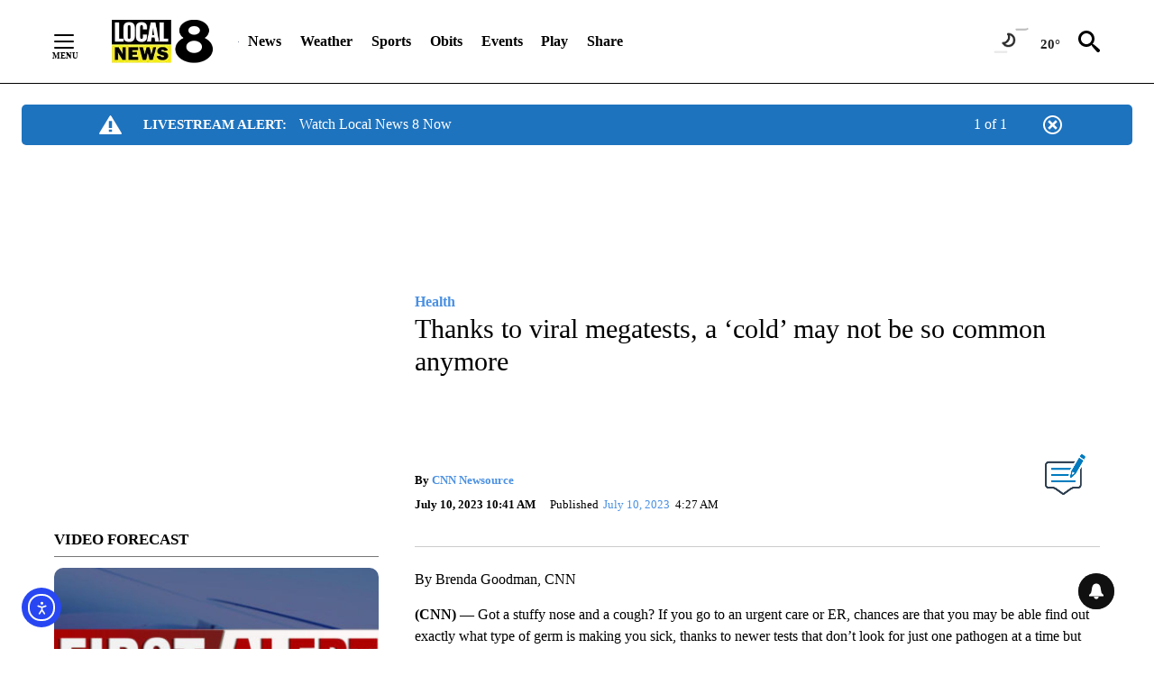

--- FILE ---
content_type: text/css
request_url: https://media.em.audience.io/csb/app_themes/lightning/combobox.campformcombo.css
body_size: 1102
content:
.RadComboBox_campFormCombo {
  color: #404040;
  font-family:  Arial, sans-serif; }
  .RadComboBox_campFormCombo .rcbInner {
    border-color: #B1D1EA;
    border-width:2px !important;
    color: #404040;
    background-color: #ffffff;
    padding: 4px 8px !important;
    border-radius: 4px;
    box-shadow: inset 0 1px 1px rgba(0, 0, 0, 0.075); }


  .RadComboBoxDropDown_campFormCombo .rcbInput
  {
      padding: 0 !important;
  }

  .RadComboBox_campFormCombo .rcbActionButton {
    border-color: #B1D1EA;
    color: #404040;
    background-color: #ffffff;
    padding: 6px;
    border-radius: 0 4px 4px 0; }
  .RadComboBox_campFormCombo .rcbLabel {
    padding-top: 7px; }
  .RadComboBox_campFormCombo .rcbHovered {
    border-color: #519ECC;
    color: #404040;
    background-color: #ffffff; }
  .RadComboBox_campFormCombo .rcbHovered .rcbActionButton {
    border-color: #519ECC;
    color: #404040;
    background-color: #e6e6e6; }
  .RadComboBox_campFormCombo .rcbExpanded {
    border-color: #B1D1EA;
    color: #404040;
    background-color: #ffffff;
    box-shadow: inset 0 3px 5px rgba(0, 0, 0, 0.125); }
    .RadComboBox_campFormCombo .rcbExpanded .rcbActionButton {
      border-color: #adadad;
      color: #404040;
      background-color: #e6e6e6; }
  .RadComboBox_campFormCombo .rcbFocused {
    border-color: #3c87c8;
    color: #404040;
    background-color: #ffffff;
    box-shadow: inset 0 1px 1px rgba(0, 0, 0, 0.075), 0 0 8px rgba(102, 175, 233, 0.6); }
    .RadComboBox_campFormCombo .rcbFocused .rcbActionButton {
      border-color: #adadad;
      color: #404040;
      background-color: #e6e6e6;
      border-color: #3c87c8;
      box-shadow: inset -2px 2px 3px rgba(0, 0, 0, 0.08); }
  .RadComboBox_campFormCombo .rcbReadOnly {
    border: 2px solid #B1D1EA;
    color: #404040;
    background-color: #ffffff;
    box-shadow: none; }
    .RadComboBox_campFormCombo .rcbReadOnly.rcbHovered {
      border: 2px solid #519ECC;
      color: #404040;
      background-color: #fff; }
    .RadComboBox_campFormCombo .rcbReadOnly.rcbExpanded, .RadComboBox_campFormCombo .rcbReadOnly.rcbFocused {
      border: 2px solid #519ECC;
      color: #404040;
      background-color: #fff;
      box-shadow: inset 2px 2px 3px rgba(0, 0, 0, 0.08); }


    .RadComboBox .p-icon
    {
        color:#519ECC;
        /*top:-3px !important;*/
        position:relative;
    }


.RadComboBox_campFormCombo_rtl .rcbActionButton {
  border-radius: 4px 0 0 4px; }

.RadComboBox_campFormCombo_rtl .rcbFocused .rcbActionButton {
  box-shadow: inset 2px 2px 3px rgba(0, 0, 0, 0.08); }

.RadComboBoxDropDown_campFormCombo {
  border-color: #B1D1EA;
  color: #404040;
  background-color: #ffffff;
  margin-top: 2px;
  border-radius: 4px;
  font-family: "Helvetica Neue", Helvetica, Arial, sans-serif;
  box-shadow: 0 6px 12px rgba(0, 0, 0, 0.175);
  overflow: hidden; }
  .RadComboBoxDropDown_campFormCombo .rcbScroll {
    padding: 5px 0; }
  .RadComboBoxDropDown_campFormCombo .rcbHeader {
    padding: 3px 12px; }
  .RadComboBoxDropDown_campFormCombo .rcbFooter {
    padding: 3px 12px; }
  .RadComboBoxDropDown_campFormCombo .rcbItem {
    padding: 3px 12px; }
    .RadComboBoxDropDown_campFormCombo .rcbItem label {
      margin: -3px -12px;
      padding: 3px 12px; }
  .RadComboBoxDropDown_campFormCombo .rcbSeparator {
    color: #404040;
    background-color: whitesmoke; }
  .RadComboBoxDropDown_campFormCombo .rcbHovered {
    color: #000000;
    background-color: #B1D1EA;
    padding: 3px 12px; }
    .RadComboBoxDropDown_campFormCombo .rcbHovered label {
      margin: -3px -12px;
      padding: 3px 12px; }
  .RadComboBoxDropDown_campFormCombo .rcbSelected {
    color: #ffffff;
    background-color: #337ab7;
    padding: 3px 12px; }
    .RadComboBoxDropDown_campFormCombo .rcbSelected label {
      margin: -3px -12px;
      padding: 3px 12px; }
  .RadComboBoxDropDown_campFormCombo .rcbDisabled {
    padding: 3px 12px; }
    .RadComboBoxDropDown_campFormCombo .rcbDisabled label {
      margin: -3px -12px;
      padding: 3px 12px; }
  .RadComboBoxDropDown_campFormCombo .rcbLoading {
    color: #000000;
    background-color: #eeeeee; }
  .RadComboBoxDropDown_campFormCombo .rcbItem em {
    color: #000000;
    background-color: #eeeeee; }
  .RadComboBoxDropDown_campFormCombo .rcbCheckAllItems,
  .RadComboBoxDropDown_campFormCombo .rcbCheckAllItemsHovered {
    margin: 0;
    padding: 3px 12px; }
    .RadComboBoxDropDown_campFormCombo .rcbCheckAllItems label,
    .RadComboBoxDropDown_campFormCombo .rcbCheckAllItemsHovered label {
      margin: -3px -12px;
      padding: 3px 12px; }





.RadComboBox_campFormCombo .rcbActionButton:active span, .RadComboBox_campFormCombo .rcbActionButton:focus span {
    position: relative;
    left: 0;
}

.RadComboBox_campFormCombo .rcbActionButton .p-icon {
    width: 1em;
    cursor: default;
    display:initial;
}

.rcbSlide li.rcbHovered {
    background: #e7f1ff;
    color: #3793d0;
}


--- FILE ---
content_type: application/javascript; charset=utf-8
request_url: https://fundingchoicesmessages.google.com/f/AGSKWxXoxAlGSE0liwmvXDN3eYJnf9MUYVCETT4Su0NG2LiOGMtSCF4bpNgKh9CX5XIetB-szydjTwgQkWrbVSyPJb013c8Npv3EXezAQUeP5wc2XpM3CTidIKUQ2X2r5OOWDCzLiQ2FoT74o-rbu6LjzOP5qqEbw5KIKkxM4b69ITDJvHf94hmwoacKAXpu/_.ads_clickthru._468x80./styles/ads./footerad./ads160x600-
body_size: -1285
content:
window['fb1a0f0b-45ed-419f-bf5a-69d0b4f6deec'] = true;

--- FILE ---
content_type: text/javascript;charset=UTF-8
request_url: https://jadserve.postrelease.com/t?ntv_mvi=&ntv_url=https%253A%252F%252Flocalnews8.com%252Fhealth%252F2023%252F07%252F10%252Fthanks-to-viral-megatests-a-cold-may-not-be-so-common-anymore%252F
body_size: 1072
content:
(function(){PostRelease.ProcessResponse({"version":"3","responseId":97331,"placements":[{"id":1043962,"selector":"#primary \u003e div.author.author--flex.author-1.panel-group","injectionMode":2,"ads":[],"tracking":{"trackingBaseUrl":"https://jadserve.postrelease.com/trk.gif?ntv_ui\u003dce61259b-b536-4f32-9402-e2a78ecae57a\u0026ntv_fl\[base64]\u003d\u0026ntv_ht\u003dAgp6aQA\u0026ntv_at\u003d","adVersionPlacement":"AAAAAAAAAA-u0PA","vcpmParams":{"minimumAreaViewable":0.5,"minimumExposedTime":1000,"checkOnFocus":true,"checkMinimumAreaViewable":false,"primaryImpressionURL":"https://jadserve.postrelease.com/trk.gif?ntv_at\u003d304\u0026ntv_ui\u003dce61259b-b536-4f32-9402-e2a78ecae57a\u0026ntv_a\u003dAAAAAAAAAA-u0PA\u0026ntv_ht\u003dAgp6aQA\u0026ntv_fl\[base64]\u003d\u0026ord\u003d-700698371","adID":0}},"type":0,"integrationType":0}],"trackingCode":"\u003cscript type\u003d\"text/javascript\"\u003entv.PostRelease.trackFirstPartyCookie(\u0027dea5a962-4d55-4a38-b13a-f1037108f5e0\u0027);\u003c/script\u003e","safeIframe":false,"placementForTracking":1043962,"isWebview":false,"responseConsent":{"usPrivacyApplies":false,"gdprApplies":false,"gppApplies":false},"flags":{"useObserverViewability":true,"useMraidViewability":false}});})();

--- FILE ---
content_type: application/javascript
request_url: https://embedded-player.aws.syncbak.com/2.1.9/libs.js
body_size: 181584
content:
function ll(a,t){const i=Object.create(null),r=a.split(",");for(let e=0;e<r.length;e++)i[r[e]]=!0;return t?e=>!!i[e.toLowerCase()]:e=>!!i[e]}const O0="itemscope,allowfullscreen,formnovalidate,ismap,nomodule,novalidate,readonly",D0=ll(O0);function yh(a){return!!a||a===""}function cl(a){if(Te(a)){const t={};for(let i=0;i<a.length;i++){const r=a[i],e=Ct(r)?R0(r):cl(r);if(e)for(const n in e)t[n]=e[n]}return t}else{if(Ct(a))return a;if(wt(a))return a}}const L0=/;(?![^(]*\))/g,M0=/:(.+)/;function R0(a){const t={};return a.split(L0).forEach(i=>{if(i){const r=i.split(M0);r.length>1&&(t[r[0].trim()]=r[1].trim())}}),t}function dl(a){let t="";if(Ct(a))t=a;else if(Te(a))for(let i=0;i<a.length;i++){const r=dl(a[i]);r&&(t+=r+" ")}else if(wt(a))for(const i in a)a[i]&&(t+=i+" ");return t.trim()}const Ne={},Kr=[],Jt=()=>{},F0=()=>!1,N0=/^on[^a-z]/,Js=a=>N0.test(a),fl=a=>a.startsWith("onUpdate:"),st=Object.assign,hl=(a,t)=>{const i=a.indexOf(t);i>-1&&a.splice(i,1)},U0=Object.prototype.hasOwnProperty,Ce=(a,t)=>U0.call(a,t),Te=Array.isArray,$n=a=>Zs(a)==="[object Map]",B0=a=>Zs(a)==="[object Set]",Se=a=>typeof a=="function",Ct=a=>typeof a=="string",pl=a=>typeof a=="symbol",wt=a=>a!==null&&typeof a=="object",Th=a=>wt(a)&&Se(a.then)&&Se(a.catch),H0=Object.prototype.toString,Zs=a=>H0.call(a),j0=a=>Zs(a).slice(8,-1),V0=a=>Zs(a)==="[object Object]",ml=a=>Ct(a)&&a!=="NaN"&&a[0]!=="-"&&""+parseInt(a,10)===a,ps=ll(",key,ref,ref_for,ref_key,onVnodeBeforeMount,onVnodeMounted,onVnodeBeforeUpdate,onVnodeUpdated,onVnodeBeforeUnmount,onVnodeUnmounted"),eo=a=>{const t=Object.create(null);return i=>t[i]||(t[i]=a(i))},W0=/-(\w)/g,Xi=eo(a=>a.replace(W0,(t,i)=>i?i.toUpperCase():"")),q0=/\B([A-Z])/g,wi=eo(a=>a.replace(q0,"-$1").toLowerCase()),bh=eo(a=>a.charAt(0).toUpperCase()+a.slice(1)),Ho=eo(a=>a?`on${bh(a)}`:""),ea=(a,t)=>!Object.is(a,t),jo=(a,t)=>{for(let i=0;i<a.length;i++)a[i](t)},Ss=(a,t,i)=>{Object.defineProperty(a,t,{configurable:!0,enumerable:!1,value:i})},_u=a=>{const t=parseFloat(a);return isNaN(t)?a:t};let _d;const G0=()=>_d||(_d=typeof globalThis!="undefined"?globalThis:typeof self!="undefined"?self:typeof window!="undefined"?window:typeof global!="undefined"?global:{});let si;class $0{constructor(t=!1){this.active=!0,this.effects=[],this.cleanups=[],!t&&si&&(this.parent=si,this.index=(si.scopes||(si.scopes=[])).push(this)-1)}run(t){if(this.active){const i=si;try{return si=this,t()}finally{si=i}}}on(){si=this}off(){si=this.parent}stop(t){if(this.active){let i,r;for(i=0,r=this.effects.length;i<r;i++)this.effects[i].stop();for(i=0,r=this.cleanups.length;i<r;i++)this.cleanups[i]();if(this.scopes)for(i=0,r=this.scopes.length;i<r;i++)this.scopes[i].stop(!0);if(this.parent&&!t){const e=this.parent.scopes.pop();e&&e!==this&&(this.parent.scopes[this.index]=e,e.index=this.index)}this.active=!1}}}function z0(a,t=si){t&&t.active&&t.effects.push(a)}const gl=a=>{const t=new Set(a);return t.w=0,t.n=0,t},xh=a=>(a.w&Yi)>0,Sh=a=>(a.n&Yi)>0,K0=({deps:a})=>{if(a.length)for(let t=0;t<a.length;t++)a[t].w|=Yi},X0=a=>{const{deps:t}=a;if(t.length){let i=0;for(let r=0;r<t.length;r++){const e=t[r];xh(e)&&!Sh(e)?e.delete(a):t[i++]=e,e.w&=~Yi,e.n&=~Yi}t.length=i}},yu=new WeakMap;let Un=0,Yi=1;const Tu=30;let Yt;const _r=Symbol(""),bu=Symbol("");class vl{constructor(t,i=null,r){this.fn=t,this.scheduler=i,this.active=!0,this.deps=[],this.parent=void 0,z0(this,r)}run(){if(!this.active)return this.fn();let t=Yt,i=$i;for(;t;){if(t===this)return;t=t.parent}try{return this.parent=Yt,Yt=this,$i=!0,Yi=1<<++Un,Un<=Tu?K0(this):yd(this),this.fn()}finally{Un<=Tu&&X0(this),Yi=1<<--Un,Yt=this.parent,$i=i,this.parent=void 0,this.deferStop&&this.stop()}}stop(){Yt===this?this.deferStop=!0:this.active&&(yd(this),this.onStop&&this.onStop(),this.active=!1)}}function yd(a){const{deps:t}=a;if(t.length){for(let i=0;i<t.length;i++)t[i].delete(a);t.length=0}}let $i=!0;const Eh=[];function hn(){Eh.push($i),$i=!1}function pn(){const a=Eh.pop();$i=a===void 0?!0:a}function Nt(a,t,i){if($i&&Yt){let r=yu.get(a);r||yu.set(a,r=new Map);let e=r.get(i);e||r.set(i,e=gl()),Ch(e)}}function Ch(a,t){let i=!1;Un<=Tu?Sh(a)||(a.n|=Yi,i=!xh(a)):i=!a.has(Yt),i&&(a.add(Yt),Yt.deps.push(a))}function Oi(a,t,i,r,e,n){const s=yu.get(a);if(!s)return;let o=[];if(t==="clear")o=[...s.values()];else if(i==="length"&&Te(a))s.forEach((u,l)=>{(l==="length"||l>=r)&&o.push(u)});else switch(i!==void 0&&o.push(s.get(i)),t){case"add":Te(a)?ml(i)&&o.push(s.get("length")):(o.push(s.get(_r)),$n(a)&&o.push(s.get(bu)));break;case"delete":Te(a)||(o.push(s.get(_r)),$n(a)&&o.push(s.get(bu)));break;case"set":$n(a)&&o.push(s.get(_r));break}if(o.length===1)o[0]&&xu(o[0]);else{const u=[];for(const l of o)l&&u.push(...l);xu(gl(u))}}function xu(a,t){const i=Te(a)?a:[...a];for(const r of i)r.computed&&Td(r);for(const r of i)r.computed||Td(r)}function Td(a,t){(a!==Yt||a.allowRecurse)&&(a.scheduler?a.scheduler():a.run())}const Y0=ll("__proto__,__v_isRef,__isVue"),wh=new Set(Object.getOwnPropertyNames(Symbol).filter(a=>a!=="arguments"&&a!=="caller").map(a=>Symbol[a]).filter(pl)),Q0=_l(),J0=_l(!1,!0),Z0=_l(!0),bd=e_();function e_(){const a={};return["includes","indexOf","lastIndexOf"].forEach(t=>{a[t]=function(...i){const r=Ie(this);for(let n=0,s=this.length;n<s;n++)Nt(r,"get",n+"");const e=r[t](...i);return e===-1||e===!1?r[t](...i.map(Ie)):e}}),["push","pop","shift","unshift","splice"].forEach(t=>{a[t]=function(...i){hn();const r=Ie(this)[t].apply(this,i);return pn(),r}}),a}function _l(a=!1,t=!1){return function(r,e,n){if(e==="__v_isReactive")return!a;if(e==="__v_isReadonly")return a;if(e==="__v_isShallow")return t;if(e==="__v_raw"&&n===(a?t?g_:Oh:t?kh:Ih).get(r))return r;const s=Te(r);if(!a&&s&&Ce(bd,e))return Reflect.get(bd,e,n);const o=Reflect.get(r,e,n);return(pl(e)?wh.has(e):Y0(e))||(a||Nt(r,"get",e),t)?o:lt(o)?s&&ml(e)?o:o.value:wt(o)?a?Dh(o):io(o):o}}const t_=Ah(),i_=Ah(!0);function Ah(a=!1){return function(i,r,e,n){let s=i[r];if(ta(s)&&lt(s)&&!lt(e))return!1;if(!a&&!ta(e)&&(Su(e)||(e=Ie(e),s=Ie(s)),!Te(i)&&lt(s)&&!lt(e)))return s.value=e,!0;const o=Te(i)&&ml(r)?Number(r)<i.length:Ce(i,r),u=Reflect.set(i,r,e,n);return i===Ie(n)&&(o?ea(e,s)&&Oi(i,"set",r,e):Oi(i,"add",r,e)),u}}function r_(a,t){const i=Ce(a,t);a[t];const r=Reflect.deleteProperty(a,t);return r&&i&&Oi(a,"delete",t,void 0),r}function n_(a,t){const i=Reflect.has(a,t);return(!pl(t)||!wh.has(t))&&Nt(a,"has",t),i}function a_(a){return Nt(a,"iterate",Te(a)?"length":_r),Reflect.ownKeys(a)}const Ph={get:Q0,set:t_,deleteProperty:r_,has:n_,ownKeys:a_},s_={get:Z0,set(a,t){return!0},deleteProperty(a,t){return!0}},o_=st({},Ph,{get:J0,set:i_}),yl=a=>a,to=a=>Reflect.getPrototypeOf(a);function Qa(a,t,i=!1,r=!1){a=a.__v_raw;const e=Ie(a),n=Ie(t);i||(t!==n&&Nt(e,"get",t),Nt(e,"get",n));const{has:s}=to(e),o=r?yl:i?xl:ia;if(s.call(e,t))return o(a.get(t));if(s.call(e,n))return o(a.get(n));a!==e&&a.get(t)}function Ja(a,t=!1){const i=this.__v_raw,r=Ie(i),e=Ie(a);return t||(a!==e&&Nt(r,"has",a),Nt(r,"has",e)),a===e?i.has(a):i.has(a)||i.has(e)}function Za(a,t=!1){return a=a.__v_raw,!t&&Nt(Ie(a),"iterate",_r),Reflect.get(a,"size",a)}function xd(a){a=Ie(a);const t=Ie(this);return to(t).has.call(t,a)||(t.add(a),Oi(t,"add",a,a)),this}function Sd(a,t){t=Ie(t);const i=Ie(this),{has:r,get:e}=to(i);let n=r.call(i,a);n||(a=Ie(a),n=r.call(i,a));const s=e.call(i,a);return i.set(a,t),n?ea(t,s)&&Oi(i,"set",a,t):Oi(i,"add",a,t),this}function Ed(a){const t=Ie(this),{has:i,get:r}=to(t);let e=i.call(t,a);e||(a=Ie(a),e=i.call(t,a)),r&&r.call(t,a);const n=t.delete(a);return e&&Oi(t,"delete",a,void 0),n}function Cd(){const a=Ie(this),t=a.size!==0,i=a.clear();return t&&Oi(a,"clear",void 0,void 0),i}function es(a,t){return function(r,e){const n=this,s=n.__v_raw,o=Ie(s),u=t?yl:a?xl:ia;return!a&&Nt(o,"iterate",_r),s.forEach((l,c)=>r.call(e,u(l),u(c),n))}}function ts(a,t,i){return function(...r){const e=this.__v_raw,n=Ie(e),s=$n(n),o=a==="entries"||a===Symbol.iterator&&s,u=a==="keys"&&s,l=e[a](...r),c=i?yl:t?xl:ia;return!t&&Nt(n,"iterate",u?bu:_r),{next(){const{value:m,done:h}=l.next();return h?{value:m,done:h}:{value:o?[c(m[0]),c(m[1])]:c(m),done:h}},[Symbol.iterator](){return this}}}}function Vi(a){return function(...t){return a==="delete"?!1:this}}function u_(){const a={get(n){return Qa(this,n)},get size(){return Za(this)},has:Ja,add:xd,set:Sd,delete:Ed,clear:Cd,forEach:es(!1,!1)},t={get(n){return Qa(this,n,!1,!0)},get size(){return Za(this)},has:Ja,add:xd,set:Sd,delete:Ed,clear:Cd,forEach:es(!1,!0)},i={get(n){return Qa(this,n,!0)},get size(){return Za(this,!0)},has(n){return Ja.call(this,n,!0)},add:Vi("add"),set:Vi("set"),delete:Vi("delete"),clear:Vi("clear"),forEach:es(!0,!1)},r={get(n){return Qa(this,n,!0,!0)},get size(){return Za(this,!0)},has(n){return Ja.call(this,n,!0)},add:Vi("add"),set:Vi("set"),delete:Vi("delete"),clear:Vi("clear"),forEach:es(!0,!0)};return["keys","values","entries",Symbol.iterator].forEach(n=>{a[n]=ts(n,!1,!1),i[n]=ts(n,!0,!1),t[n]=ts(n,!1,!0),r[n]=ts(n,!0,!0)}),[a,i,t,r]}const[l_,c_,d_,f_]=u_();function Tl(a,t){const i=t?a?f_:d_:a?c_:l_;return(r,e,n)=>e==="__v_isReactive"?!a:e==="__v_isReadonly"?a:e==="__v_raw"?r:Reflect.get(Ce(i,e)&&e in r?i:r,e,n)}const h_={get:Tl(!1,!1)},p_={get:Tl(!1,!0)},m_={get:Tl(!0,!1)},Ih=new WeakMap,kh=new WeakMap,Oh=new WeakMap,g_=new WeakMap;function v_(a){switch(a){case"Object":case"Array":return 1;case"Map":case"Set":case"WeakMap":case"WeakSet":return 2;default:return 0}}function __(a){return a.__v_skip||!Object.isExtensible(a)?0:v_(j0(a))}function io(a){return ta(a)?a:bl(a,!1,Ph,h_,Ih)}function y_(a){return bl(a,!1,o_,p_,kh)}function Dh(a){return bl(a,!0,s_,m_,Oh)}function bl(a,t,i,r,e){if(!wt(a)||a.__v_raw&&!(t&&a.__v_isReactive))return a;const n=e.get(a);if(n)return n;const s=__(a);if(s===0)return a;const o=new Proxy(a,s===2?r:i);return e.set(a,o),o}function Xr(a){return ta(a)?Xr(a.__v_raw):!!(a&&a.__v_isReactive)}function ta(a){return!!(a&&a.__v_isReadonly)}function Su(a){return!!(a&&a.__v_isShallow)}function Lh(a){return Xr(a)||ta(a)}function Ie(a){const t=a&&a.__v_raw;return t?Ie(t):a}function Mh(a){return Ss(a,"__v_skip",!0),a}const ia=a=>wt(a)?io(a):a,xl=a=>wt(a)?Dh(a):a;function Rh(a){$i&&Yt&&(a=Ie(a),Ch(a.dep||(a.dep=gl())))}function Fh(a,t){a=Ie(a),a.dep&&xu(a.dep)}function lt(a){return!!(a&&a.__v_isRef===!0)}function nA(a){return T_(a,!1)}function T_(a,t){return lt(a)?a:new b_(a,t)}class b_{constructor(t,i){this.__v_isShallow=i,this.dep=void 0,this.__v_isRef=!0,this._rawValue=i?t:Ie(t),this._value=i?t:ia(t)}get value(){return Rh(this),this._value}set value(t){t=this.__v_isShallow?t:Ie(t),ea(t,this._rawValue)&&(this._rawValue=t,this._value=this.__v_isShallow?t:ia(t),Fh(this))}}function x_(a){return lt(a)?a.value:a}const S_={get:(a,t,i)=>x_(Reflect.get(a,t,i)),set:(a,t,i,r)=>{const e=a[t];return lt(e)&&!lt(i)?(e.value=i,!0):Reflect.set(a,t,i,r)}};function Nh(a){return Xr(a)?a:new Proxy(a,S_)}class E_{constructor(t,i,r,e){this._setter=i,this.dep=void 0,this.__v_isRef=!0,this._dirty=!0,this.effect=new vl(t,()=>{this._dirty||(this._dirty=!0,Fh(this))}),this.effect.computed=this,this.effect.active=this._cacheable=!e,this.__v_isReadonly=r}get value(){const t=Ie(this);return Rh(t),(t._dirty||!t._cacheable)&&(t._dirty=!1,t._value=t.effect.run()),t._value}set value(t){this._setter(t)}}function C_(a,t,i=!1){let r,e;const n=Se(a);return n?(r=a,e=Jt):(r=a.get,e=a.set),new E_(r,e,n||!e,i)}function zi(a,t,i,r){let e;try{e=r?a(...r):a()}catch(n){ro(n,t,i)}return e}function Vt(a,t,i,r){if(Se(a)){const n=zi(a,t,i,r);return n&&Th(n)&&n.catch(s=>{ro(s,t,i)}),n}const e=[];for(let n=0;n<a.length;n++)e.push(Vt(a[n],t,i,r));return e}function ro(a,t,i,r=!0){const e=t?t.vnode:null;if(t){let n=t.parent;const s=t.proxy,o=i;for(;n;){const l=n.ec;if(l){for(let c=0;c<l.length;c++)if(l[c](a,s,o)===!1)return}n=n.parent}const u=t.appContext.config.errorHandler;if(u){zi(u,null,10,[a,s,o]);return}}w_(a,i,e,r)}function w_(a,t,i,r=!0){console.error(a)}let Es=!1,Eu=!1;const Rt=[];let Si=0;const zn=[];let Bn=null,jr=0;const Kn=[];let qi=null,Vr=0;const Uh=Promise.resolve();let Sl=null,Cu=null;function Bh(a){const t=Sl||Uh;return a?t.then(this?a.bind(this):a):t}function A_(a){let t=Si+1,i=Rt.length;for(;t<i;){const r=t+i>>>1;ra(Rt[r])<a?t=r+1:i=r}return t}function Hh(a){(!Rt.length||!Rt.includes(a,Es&&a.allowRecurse?Si+1:Si))&&a!==Cu&&(a.id==null?Rt.push(a):Rt.splice(A_(a.id),0,a),jh())}function jh(){!Es&&!Eu&&(Eu=!0,Sl=Uh.then(qh))}function P_(a){const t=Rt.indexOf(a);t>Si&&Rt.splice(t,1)}function Vh(a,t,i,r){Te(a)?i.push(...a):(!t||!t.includes(a,a.allowRecurse?r+1:r))&&i.push(a),jh()}function I_(a){Vh(a,Bn,zn,jr)}function k_(a){Vh(a,qi,Kn,Vr)}function no(a,t=null){if(zn.length){for(Cu=t,Bn=[...new Set(zn)],zn.length=0,jr=0;jr<Bn.length;jr++)Bn[jr]();Bn=null,jr=0,Cu=null,no(a,t)}}function Wh(a){if(no(),Kn.length){const t=[...new Set(Kn)];if(Kn.length=0,qi){qi.push(...t);return}for(qi=t,qi.sort((i,r)=>ra(i)-ra(r)),Vr=0;Vr<qi.length;Vr++)qi[Vr]();qi=null,Vr=0}}const ra=a=>a.id==null?1/0:a.id;function qh(a){Eu=!1,Es=!0,no(a),Rt.sort((i,r)=>ra(i)-ra(r));const t=Jt;try{for(Si=0;Si<Rt.length;Si++){const i=Rt[Si];i&&i.active!==!1&&zi(i,null,14)}}finally{Si=0,Rt.length=0,Wh(),Es=!1,Sl=null,(Rt.length||zn.length||Kn.length)&&qh(a)}}function O_(a,t,...i){if(a.isUnmounted)return;const r=a.vnode.props||Ne;let e=i;const n=t.startsWith("update:"),s=n&&t.slice(7);if(s&&s in r){const c=`${s==="modelValue"?"model":s}Modifiers`,{number:m,trim:h}=r[c]||Ne;h&&(e=i.map(_=>_.trim())),m&&(e=i.map(_u))}let o,u=r[o=Ho(t)]||r[o=Ho(Xi(t))];!u&&n&&(u=r[o=Ho(wi(t))]),u&&Vt(u,a,6,e);const l=r[o+"Once"];if(l){if(!a.emitted)a.emitted={};else if(a.emitted[o])return;a.emitted[o]=!0,Vt(l,a,6,e)}}function Gh(a,t,i=!1){const r=t.emitsCache,e=r.get(a);if(e!==void 0)return e;const n=a.emits;let s={},o=!1;if(!Se(a)){const u=l=>{const c=Gh(l,t,!0);c&&(o=!0,st(s,c))};!i&&t.mixins.length&&t.mixins.forEach(u),a.extends&&u(a.extends),a.mixins&&a.mixins.forEach(u)}return!n&&!o?(r.set(a,null),null):(Te(n)?n.forEach(u=>s[u]=null):st(s,n),r.set(a,s),s)}function ao(a,t){return!a||!Js(t)?!1:(t=t.slice(2).replace(/Once$/,""),Ce(a,t[0].toLowerCase()+t.slice(1))||Ce(a,wi(t))||Ce(a,t))}let di=null,$h=null;function Cs(a){const t=di;return di=a,$h=a&&a.type.__scopeId||null,t}function D_(a,t=di,i){if(!t||a._n)return a;const r=(...e)=>{r._d&&Rd(-1);const n=Cs(t),s=a(...e);return Cs(n),r._d&&Rd(1),s};return r._n=!0,r._c=!0,r._d=!0,r}function Vo(a){const{type:t,vnode:i,proxy:r,withProxy:e,props:n,propsOptions:[s],slots:o,attrs:u,emit:l,render:c,renderCache:m,data:h,setupState:_,ctx:b,inheritAttrs:S}=a;let x,A;const R=Cs(a);try{if(i.shapeFlag&4){const M=e||r;x=li(c.call(M,M,m,n,_,h,b)),A=u}else{const M=t;x=li(M.length>1?M(n,{attrs:u,slots:o,emit:l}):M(n,null)),A=t.props?u:L_(u)}}catch(M){Xn.length=0,ro(M,a,1),x=Ki(Ai)}let W=x;if(A&&S!==!1){const M=Object.keys(A),{shapeFlag:N}=W;M.length&&N&7&&(s&&M.some(fl)&&(A=M_(A,s)),W=Qi(W,A))}return i.dirs&&(W=Qi(W),W.dirs=W.dirs?W.dirs.concat(i.dirs):i.dirs),i.transition&&(W.transition=i.transition),x=W,Cs(R),x}const L_=a=>{let t;for(const i in a)(i==="class"||i==="style"||Js(i))&&((t||(t={}))[i]=a[i]);return t},M_=(a,t)=>{const i={};for(const r in a)(!fl(r)||!(r.slice(9)in t))&&(i[r]=a[r]);return i};function R_(a,t,i){const{props:r,children:e,component:n}=a,{props:s,children:o,patchFlag:u}=t,l=n.emitsOptions;if(t.dirs||t.transition)return!0;if(i&&u>=0){if(u&1024)return!0;if(u&16)return r?wd(r,s,l):!!s;if(u&8){const c=t.dynamicProps;for(let m=0;m<c.length;m++){const h=c[m];if(s[h]!==r[h]&&!ao(l,h))return!0}}}else return(e||o)&&(!o||!o.$stable)?!0:r===s?!1:r?s?wd(r,s,l):!0:!!s;return!1}function wd(a,t,i){const r=Object.keys(t);if(r.length!==Object.keys(a).length)return!0;for(let e=0;e<r.length;e++){const n=r[e];if(t[n]!==a[n]&&!ao(i,n))return!0}return!1}function F_({vnode:a,parent:t},i){for(;t&&t.subTree===a;)(a=t.vnode).el=i,t=t.parent}const N_=a=>a.__isSuspense;function U_(a,t){t&&t.pendingBranch?Te(a)?t.effects.push(...a):t.effects.push(a):k_(a)}function B_(a,t){if(nt){let i=nt.provides;const r=nt.parent&&nt.parent.provides;r===i&&(i=nt.provides=Object.create(r)),i[a]=t}}function Wo(a,t,i=!1){const r=nt||di;if(r){const e=r.parent==null?r.vnode.appContext&&r.vnode.appContext.provides:r.parent.provides;if(e&&a in e)return e[a];if(arguments.length>1)return i&&Se(t)?t.call(r.proxy):t}}function aA(a,t){return El(a,null,t)}const Ad={};function qo(a,t,i){return El(a,t,i)}function El(a,t,{immediate:i,deep:r,flush:e,onTrack:n,onTrigger:s}=Ne){const o=nt;let u,l=!1,c=!1;if(lt(a)?(u=()=>a.value,l=Su(a)):Xr(a)?(u=()=>a,r=!0):Te(a)?(c=!0,l=a.some(A=>Xr(A)||Su(A)),u=()=>a.map(A=>{if(lt(A))return A.value;if(Xr(A))return Wr(A);if(Se(A))return zi(A,o,2)})):Se(a)?t?u=()=>zi(a,o,2):u=()=>{if(!(o&&o.isUnmounted))return m&&m(),Vt(a,o,3,[h])}:u=Jt,t&&r){const A=u;u=()=>Wr(A())}let m,h=A=>{m=x.onStop=()=>{zi(A,o,4)}};if(aa)return h=Jt,t?i&&Vt(t,o,3,[u(),c?[]:void 0,h]):u(),Jt;let _=c?[]:Ad;const b=()=>{if(!!x.active)if(t){const A=x.run();(r||l||(c?A.some((R,W)=>ea(R,_[W])):ea(A,_)))&&(m&&m(),Vt(t,o,3,[A,_===Ad?void 0:_,h]),_=A)}else x.run()};b.allowRecurse=!!t;let S;e==="sync"?S=b:e==="post"?S=()=>At(b,o&&o.suspense):S=()=>I_(b);const x=new vl(u,S);return t?i?b():_=x.run():e==="post"?At(x.run.bind(x),o&&o.suspense):x.run(),()=>{x.stop(),o&&o.scope&&hl(o.scope.effects,x)}}function H_(a,t,i){const r=this.proxy,e=Ct(a)?a.includes(".")?zh(r,a):()=>r[a]:a.bind(r,r);let n;Se(t)?n=t:(n=t.handler,i=t);const s=nt;en(this);const o=El(e,n.bind(r),i);return s?en(s):yr(),o}function zh(a,t){const i=t.split(".");return()=>{let r=a;for(let e=0;e<i.length&&r;e++)r=r[i[e]];return r}}function Wr(a,t){if(!wt(a)||a.__v_skip||(t=t||new Set,t.has(a)))return a;if(t.add(a),lt(a))Wr(a.value,t);else if(Te(a))for(let i=0;i<a.length;i++)Wr(a[i],t);else if(B0(a)||$n(a))a.forEach(i=>{Wr(i,t)});else if(V0(a))for(const i in a)Wr(a[i],t);return a}function j_(){const a={isMounted:!1,isLeaving:!1,isUnmounting:!1,leavingVNodes:new Map};return Qh(()=>{a.isMounted=!0}),Jh(()=>{a.isUnmounting=!0}),a}const Ht=[Function,Array],V_={name:"BaseTransition",props:{mode:String,appear:Boolean,persisted:Boolean,onBeforeEnter:Ht,onEnter:Ht,onAfterEnter:Ht,onEnterCancelled:Ht,onBeforeLeave:Ht,onLeave:Ht,onAfterLeave:Ht,onLeaveCancelled:Ht,onBeforeAppear:Ht,onAppear:Ht,onAfterAppear:Ht,onAppearCancelled:Ht},setup(a,{slots:t}){const i=Iy(),r=j_();let e;return()=>{const n=t.default&&Xh(t.default(),!0);if(!n||!n.length)return;let s=n[0];if(n.length>1){for(const S of n)if(S.type!==Ai){s=S;break}}const o=Ie(a),{mode:u}=o;if(r.isLeaving)return Go(s);const l=Pd(s);if(!l)return Go(s);const c=wu(l,o,r,i);Au(l,c);const m=i.subTree,h=m&&Pd(m);let _=!1;const{getTransitionKey:b}=l.type;if(b){const S=b();e===void 0?e=S:S!==e&&(e=S,_=!0)}if(h&&h.type!==Ai&&(!pr(l,h)||_)){const S=wu(h,o,r,i);if(Au(h,S),u==="out-in")return r.isLeaving=!0,S.afterLeave=()=>{r.isLeaving=!1,i.update()},Go(s);u==="in-out"&&l.type!==Ai&&(S.delayLeave=(x,A,R)=>{const W=Kh(r,h);W[String(h.key)]=h,x._leaveCb=()=>{A(),x._leaveCb=void 0,delete c.delayedLeave},c.delayedLeave=R})}return s}}},W_=V_;function Kh(a,t){const{leavingVNodes:i}=a;let r=i.get(t.type);return r||(r=Object.create(null),i.set(t.type,r)),r}function wu(a,t,i,r){const{appear:e,mode:n,persisted:s=!1,onBeforeEnter:o,onEnter:u,onAfterEnter:l,onEnterCancelled:c,onBeforeLeave:m,onLeave:h,onAfterLeave:_,onLeaveCancelled:b,onBeforeAppear:S,onAppear:x,onAfterAppear:A,onAppearCancelled:R}=t,W=String(a.key),M=Kh(i,a),N=(F,B)=>{F&&Vt(F,r,9,B)},G=(F,B)=>{const U=B[1];N(F,B),Te(F)?F.every(Z=>Z.length<=1)&&U():F.length<=1&&U()},j={mode:n,persisted:s,beforeEnter(F){let B=o;if(!i.isMounted)if(e)B=S||o;else return;F._leaveCb&&F._leaveCb(!0);const U=M[W];U&&pr(a,U)&&U.el._leaveCb&&U.el._leaveCb(),N(B,[F])},enter(F){let B=u,U=l,Z=c;if(!i.isMounted)if(e)B=x||u,U=A||l,Z=R||c;else return;let Y=!1;const ue=F._enterCb=Ee=>{Y||(Y=!0,Ee?N(Z,[F]):N(U,[F]),j.delayedLeave&&j.delayedLeave(),F._enterCb=void 0)};B?G(B,[F,ue]):ue()},leave(F,B){const U=String(a.key);if(F._enterCb&&F._enterCb(!0),i.isUnmounting)return B();N(m,[F]);let Z=!1;const Y=F._leaveCb=ue=>{Z||(Z=!0,B(),ue?N(b,[F]):N(_,[F]),F._leaveCb=void 0,M[U]===a&&delete M[U])};M[U]=a,h?G(h,[F,Y]):Y()},clone(F){return wu(F,t,i,r)}};return j}function Go(a){if(so(a))return a=Qi(a),a.children=null,a}function Pd(a){return so(a)?a.children?a.children[0]:void 0:a}function Au(a,t){a.shapeFlag&6&&a.component?Au(a.component.subTree,t):a.shapeFlag&128?(a.ssContent.transition=t.clone(a.ssContent),a.ssFallback.transition=t.clone(a.ssFallback)):a.transition=t}function Xh(a,t=!1,i){let r=[],e=0;for(let n=0;n<a.length;n++){let s=a[n];const o=i==null?s.key:String(i)+String(s.key!=null?s.key:n);s.type===ui?(s.patchFlag&128&&e++,r=r.concat(Xh(s.children,t,o))):(t||s.type!==Ai)&&r.push(o!=null?Qi(s,{key:o}):s)}if(e>1)for(let n=0;n<r.length;n++)r[n].patchFlag=-2;return r}function q_(a){return Se(a)?{setup:a,name:a.name}:a}const ms=a=>!!a.type.__asyncLoader,so=a=>a.type.__isKeepAlive;function G_(a,t){Yh(a,"a",t)}function $_(a,t){Yh(a,"da",t)}function Yh(a,t,i=nt){const r=a.__wdc||(a.__wdc=()=>{let e=i;for(;e;){if(e.isDeactivated)return;e=e.parent}return a()});if(oo(t,r,i),i){let e=i.parent;for(;e&&e.parent;)so(e.parent.vnode)&&z_(r,t,i,e),e=e.parent}}function z_(a,t,i,r){const e=oo(t,a,r,!0);Zh(()=>{hl(r[t],e)},i)}function oo(a,t,i=nt,r=!1){if(i){const e=i[a]||(i[a]=[]),n=t.__weh||(t.__weh=(...s)=>{if(i.isUnmounted)return;hn(),en(i);const o=Vt(t,i,a,s);return yr(),pn(),o});return r?e.unshift(n):e.push(n),n}}const Fi=a=>(t,i=nt)=>(!aa||a==="sp")&&oo(a,t,i),K_=Fi("bm"),Qh=Fi("m"),X_=Fi("bu"),Y_=Fi("u"),Jh=Fi("bum"),Zh=Fi("um"),Q_=Fi("sp"),J_=Fi("rtg"),Z_=Fi("rtc");function ey(a,t=nt){oo("ec",a,t)}function lr(a,t,i,r){const e=a.dirs,n=t&&t.dirs;for(let s=0;s<e.length;s++){const o=e[s];n&&(o.oldValue=n[s].value);let u=o.dir[r];u&&(hn(),Vt(u,i,8,[a.el,o,a,t]),pn())}}const ty=Symbol(),Pu=a=>a?dp(a)?Pl(a)||a.proxy:Pu(a.parent):null,ws=st(Object.create(null),{$:a=>a,$el:a=>a.vnode.el,$data:a=>a.data,$props:a=>a.props,$attrs:a=>a.attrs,$slots:a=>a.slots,$refs:a=>a.refs,$parent:a=>Pu(a.parent),$root:a=>Pu(a.root),$emit:a=>a.emit,$options:a=>tp(a),$forceUpdate:a=>a.f||(a.f=()=>Hh(a.update)),$nextTick:a=>a.n||(a.n=Bh.bind(a.proxy)),$watch:a=>H_.bind(a)}),iy={get({_:a},t){const{ctx:i,setupState:r,data:e,props:n,accessCache:s,type:o,appContext:u}=a;let l;if(t[0]!=="$"){const _=s[t];if(_!==void 0)switch(_){case 1:return r[t];case 2:return e[t];case 4:return i[t];case 3:return n[t]}else{if(r!==Ne&&Ce(r,t))return s[t]=1,r[t];if(e!==Ne&&Ce(e,t))return s[t]=2,e[t];if((l=a.propsOptions[0])&&Ce(l,t))return s[t]=3,n[t];if(i!==Ne&&Ce(i,t))return s[t]=4,i[t];Iu&&(s[t]=0)}}const c=ws[t];let m,h;if(c)return t==="$attrs"&&Nt(a,"get",t),c(a);if((m=o.__cssModules)&&(m=m[t]))return m;if(i!==Ne&&Ce(i,t))return s[t]=4,i[t];if(h=u.config.globalProperties,Ce(h,t))return h[t]},set({_:a},t,i){const{data:r,setupState:e,ctx:n}=a;return e!==Ne&&Ce(e,t)?(e[t]=i,!0):r!==Ne&&Ce(r,t)?(r[t]=i,!0):Ce(a.props,t)||t[0]==="$"&&t.slice(1)in a?!1:(n[t]=i,!0)},has({_:{data:a,setupState:t,accessCache:i,ctx:r,appContext:e,propsOptions:n}},s){let o;return!!i[s]||a!==Ne&&Ce(a,s)||t!==Ne&&Ce(t,s)||(o=n[0])&&Ce(o,s)||Ce(r,s)||Ce(ws,s)||Ce(e.config.globalProperties,s)},defineProperty(a,t,i){return i.get!=null?a._.accessCache[t]=0:Ce(i,"value")&&this.set(a,t,i.value,null),Reflect.defineProperty(a,t,i)}};let Iu=!0;function ry(a){const t=tp(a),i=a.proxy,r=a.ctx;Iu=!1,t.beforeCreate&&Id(t.beforeCreate,a,"bc");const{data:e,computed:n,methods:s,watch:o,provide:u,inject:l,created:c,beforeMount:m,mounted:h,beforeUpdate:_,updated:b,activated:S,deactivated:x,beforeDestroy:A,beforeUnmount:R,destroyed:W,unmounted:M,render:N,renderTracked:G,renderTriggered:j,errorCaptured:F,serverPrefetch:B,expose:U,inheritAttrs:Z,components:Y,directives:ue,filters:Ee}=t;if(l&&ny(l,r,null,a.appContext.config.unwrapInjectedRef),s)for(const fe in s){const pe=s[fe];Se(pe)&&(r[fe]=pe.bind(i))}if(e){const fe=e.call(i,i);wt(fe)&&(a.data=io(fe))}if(Iu=!0,n)for(const fe in n){const pe=n[fe],Re=Se(pe)?pe.bind(i,i):Se(pe.get)?pe.get.bind(i,i):Jt,Ae=!Se(pe)&&Se(pe.set)?pe.set.bind(i):Jt,ri=Ry({get:Re,set:Ae});Object.defineProperty(r,fe,{enumerable:!0,configurable:!0,get:()=>ri.value,set:Ke=>ri.value=Ke})}if(o)for(const fe in o)ep(o[fe],r,i,fe);if(u){const fe=Se(u)?u.call(i):u;Reflect.ownKeys(fe).forEach(pe=>{B_(pe,fe[pe])})}c&&Id(c,a,"c");function le(fe,pe){Te(pe)?pe.forEach(Re=>fe(Re.bind(i))):pe&&fe(pe.bind(i))}if(le(K_,m),le(Qh,h),le(X_,_),le(Y_,b),le(G_,S),le($_,x),le(ey,F),le(Z_,G),le(J_,j),le(Jh,R),le(Zh,M),le(Q_,B),Te(U))if(U.length){const fe=a.exposed||(a.exposed={});U.forEach(pe=>{Object.defineProperty(fe,pe,{get:()=>i[pe],set:Re=>i[pe]=Re})})}else a.exposed||(a.exposed={});N&&a.render===Jt&&(a.render=N),Z!=null&&(a.inheritAttrs=Z),Y&&(a.components=Y),ue&&(a.directives=ue)}function ny(a,t,i=Jt,r=!1){Te(a)&&(a=ku(a));for(const e in a){const n=a[e];let s;wt(n)?"default"in n?s=Wo(n.from||e,n.default,!0):s=Wo(n.from||e):s=Wo(n),lt(s)&&r?Object.defineProperty(t,e,{enumerable:!0,configurable:!0,get:()=>s.value,set:o=>s.value=o}):t[e]=s}}function Id(a,t,i){Vt(Te(a)?a.map(r=>r.bind(t.proxy)):a.bind(t.proxy),t,i)}function ep(a,t,i,r){const e=r.includes(".")?zh(i,r):()=>i[r];if(Ct(a)){const n=t[a];Se(n)&&qo(e,n)}else if(Se(a))qo(e,a.bind(i));else if(wt(a))if(Te(a))a.forEach(n=>ep(n,t,i,r));else{const n=Se(a.handler)?a.handler.bind(i):t[a.handler];Se(n)&&qo(e,n,a)}}function tp(a){const t=a.type,{mixins:i,extends:r}=t,{mixins:e,optionsCache:n,config:{optionMergeStrategies:s}}=a.appContext,o=n.get(t);let u;return o?u=o:!e.length&&!i&&!r?u=t:(u={},e.length&&e.forEach(l=>As(u,l,s,!0)),As(u,t,s)),n.set(t,u),u}function As(a,t,i,r=!1){const{mixins:e,extends:n}=t;n&&As(a,n,i,!0),e&&e.forEach(s=>As(a,s,i,!0));for(const s in t)if(!(r&&s==="expose")){const o=ay[s]||i&&i[s];a[s]=o?o(a[s],t[s]):t[s]}return a}const ay={data:kd,props:fr,emits:fr,methods:fr,computed:fr,beforeCreate:_t,created:_t,beforeMount:_t,mounted:_t,beforeUpdate:_t,updated:_t,beforeDestroy:_t,beforeUnmount:_t,destroyed:_t,unmounted:_t,activated:_t,deactivated:_t,errorCaptured:_t,serverPrefetch:_t,components:fr,directives:fr,watch:oy,provide:kd,inject:sy};function kd(a,t){return t?a?function(){return st(Se(a)?a.call(this,this):a,Se(t)?t.call(this,this):t)}:t:a}function sy(a,t){return fr(ku(a),ku(t))}function ku(a){if(Te(a)){const t={};for(let i=0;i<a.length;i++)t[a[i]]=a[i];return t}return a}function _t(a,t){return a?[...new Set([].concat(a,t))]:t}function fr(a,t){return a?st(st(Object.create(null),a),t):t}function oy(a,t){if(!a)return t;if(!t)return a;const i=st(Object.create(null),a);for(const r in t)i[r]=_t(a[r],t[r]);return i}function uy(a,t,i,r=!1){const e={},n={};Ss(n,uo,1),a.propsDefaults=Object.create(null),ip(a,t,e,n);for(const s in a.propsOptions[0])s in e||(e[s]=void 0);i?a.props=r?e:y_(e):a.type.props?a.props=e:a.props=n,a.attrs=n}function ly(a,t,i,r){const{props:e,attrs:n,vnode:{patchFlag:s}}=a,o=Ie(e),[u]=a.propsOptions;let l=!1;if((r||s>0)&&!(s&16)){if(s&8){const c=a.vnode.dynamicProps;for(let m=0;m<c.length;m++){let h=c[m];if(ao(a.emitsOptions,h))continue;const _=t[h];if(u)if(Ce(n,h))_!==n[h]&&(n[h]=_,l=!0);else{const b=Xi(h);e[b]=Ou(u,o,b,_,a,!1)}else _!==n[h]&&(n[h]=_,l=!0)}}}else{ip(a,t,e,n)&&(l=!0);let c;for(const m in o)(!t||!Ce(t,m)&&((c=wi(m))===m||!Ce(t,c)))&&(u?i&&(i[m]!==void 0||i[c]!==void 0)&&(e[m]=Ou(u,o,m,void 0,a,!0)):delete e[m]);if(n!==o)for(const m in n)(!t||!Ce(t,m)&&!0)&&(delete n[m],l=!0)}l&&Oi(a,"set","$attrs")}function ip(a,t,i,r){const[e,n]=a.propsOptions;let s=!1,o;if(t)for(let u in t){if(ps(u))continue;const l=t[u];let c;e&&Ce(e,c=Xi(u))?!n||!n.includes(c)?i[c]=l:(o||(o={}))[c]=l:ao(a.emitsOptions,u)||(!(u in r)||l!==r[u])&&(r[u]=l,s=!0)}if(n){const u=Ie(i),l=o||Ne;for(let c=0;c<n.length;c++){const m=n[c];i[m]=Ou(e,u,m,l[m],a,!Ce(l,m))}}return s}function Ou(a,t,i,r,e,n){const s=a[i];if(s!=null){const o=Ce(s,"default");if(o&&r===void 0){const u=s.default;if(s.type!==Function&&Se(u)){const{propsDefaults:l}=e;i in l?r=l[i]:(en(e),r=l[i]=u.call(null,t),yr())}else r=u}s[0]&&(n&&!o?r=!1:s[1]&&(r===""||r===wi(i))&&(r=!0))}return r}function rp(a,t,i=!1){const r=t.propsCache,e=r.get(a);if(e)return e;const n=a.props,s={},o=[];let u=!1;if(!Se(a)){const c=m=>{u=!0;const[h,_]=rp(m,t,!0);st(s,h),_&&o.push(..._)};!i&&t.mixins.length&&t.mixins.forEach(c),a.extends&&c(a.extends),a.mixins&&a.mixins.forEach(c)}if(!n&&!u)return r.set(a,Kr),Kr;if(Te(n))for(let c=0;c<n.length;c++){const m=Xi(n[c]);Od(m)&&(s[m]=Ne)}else if(n)for(const c in n){const m=Xi(c);if(Od(m)){const h=n[c],_=s[m]=Te(h)||Se(h)?{type:h}:h;if(_){const b=Md(Boolean,_.type),S=Md(String,_.type);_[0]=b>-1,_[1]=S<0||b<S,(b>-1||Ce(_,"default"))&&o.push(m)}}}const l=[s,o];return r.set(a,l),l}function Od(a){return a[0]!=="$"}function Dd(a){const t=a&&a.toString().match(/^\s*function (\w+)/);return t?t[1]:a===null?"null":""}function Ld(a,t){return Dd(a)===Dd(t)}function Md(a,t){return Te(t)?t.findIndex(i=>Ld(i,a)):Se(t)&&Ld(t,a)?0:-1}const np=a=>a[0]==="_"||a==="$stable",Cl=a=>Te(a)?a.map(li):[li(a)],cy=(a,t,i)=>{if(t._n)return t;const r=D_((...e)=>Cl(t(...e)),i);return r._c=!1,r},ap=(a,t,i)=>{const r=a._ctx;for(const e in a){if(np(e))continue;const n=a[e];if(Se(n))t[e]=cy(e,n,r);else if(n!=null){const s=Cl(n);t[e]=()=>s}}},sp=(a,t)=>{const i=Cl(t);a.slots.default=()=>i},dy=(a,t)=>{if(a.vnode.shapeFlag&32){const i=t._;i?(a.slots=Ie(t),Ss(t,"_",i)):ap(t,a.slots={})}else a.slots={},t&&sp(a,t);Ss(a.slots,uo,1)},fy=(a,t,i)=>{const{vnode:r,slots:e}=a;let n=!0,s=Ne;if(r.shapeFlag&32){const o=t._;o?i&&o===1?n=!1:(st(e,t),!i&&o===1&&delete e._):(n=!t.$stable,ap(t,e)),s=t}else t&&(sp(a,t),s={default:1});if(n)for(const o in e)!np(o)&&!(o in s)&&delete e[o]};function op(){return{app:null,config:{isNativeTag:F0,performance:!1,globalProperties:{},optionMergeStrategies:{},errorHandler:void 0,warnHandler:void 0,compilerOptions:{}},mixins:[],components:{},directives:{},provides:Object.create(null),optionsCache:new WeakMap,propsCache:new WeakMap,emitsCache:new WeakMap}}let hy=0;function py(a,t){return function(r,e=null){Se(r)||(r=Object.assign({},r)),e!=null&&!wt(e)&&(e=null);const n=op(),s=new Set;let o=!1;const u=n.app={_uid:hy++,_component:r,_props:e,_container:null,_context:n,_instance:null,version:Fy,get config(){return n.config},set config(l){},use(l,...c){return s.has(l)||(l&&Se(l.install)?(s.add(l),l.install(u,...c)):Se(l)&&(s.add(l),l(u,...c))),u},mixin(l){return n.mixins.includes(l)||n.mixins.push(l),u},component(l,c){return c?(n.components[l]=c,u):n.components[l]},directive(l,c){return c?(n.directives[l]=c,u):n.directives[l]},mount(l,c,m){if(!o){const h=Ki(r,e);return h.appContext=n,c&&t?t(h,l):a(h,l,m),o=!0,u._container=l,l.__vue_app__=u,Pl(h.component)||h.component.proxy}},unmount(){o&&(a(null,u._container),delete u._container.__vue_app__)},provide(l,c){return n.provides[l]=c,u}};return u}}function Du(a,t,i,r,e=!1){if(Te(a)){a.forEach((h,_)=>Du(h,t&&(Te(t)?t[_]:t),i,r,e));return}if(ms(r)&&!e)return;const n=r.shapeFlag&4?Pl(r.component)||r.component.proxy:r.el,s=e?null:n,{i:o,r:u}=a,l=t&&t.r,c=o.refs===Ne?o.refs={}:o.refs,m=o.setupState;if(l!=null&&l!==u&&(Ct(l)?(c[l]=null,Ce(m,l)&&(m[l]=null)):lt(l)&&(l.value=null)),Se(u))zi(u,o,12,[s,c]);else{const h=Ct(u),_=lt(u);if(h||_){const b=()=>{if(a.f){const S=h?c[u]:u.value;e?Te(S)&&hl(S,n):Te(S)?S.includes(n)||S.push(n):h?(c[u]=[n],Ce(m,u)&&(m[u]=c[u])):(u.value=[n],a.k&&(c[a.k]=u.value))}else h?(c[u]=s,Ce(m,u)&&(m[u]=s)):_&&(u.value=s,a.k&&(c[a.k]=s))};s?(b.id=-1,At(b,i)):b()}}}const At=U_;function my(a){return gy(a)}function gy(a,t){const i=G0();i.__VUE__=!0;const{insert:r,remove:e,patchProp:n,createElement:s,createText:o,createComment:u,setText:l,setElementText:c,parentNode:m,nextSibling:h,setScopeId:_=Jt,cloneNode:b,insertStaticContent:S}=a,x=(I,L,V,$=null,q=null,ee=null,K=!1,te=null,ne=!!L.dynamicChildren)=>{if(I===L)return;I&&!pr(I,L)&&($=$t(I),Ye(I,q,ee,!0),I=null),L.patchFlag===-2&&(ne=!1,L.dynamicChildren=null);const{type:X,ref:ce,shapeFlag:oe}=L;switch(X){case wl:A(I,L,V,$);break;case Ai:R(I,L,V,$);break;case $o:I==null&&W(L,V,$,K);break;case ui:ue(I,L,V,$,q,ee,K,te,ne);break;default:oe&1?G(I,L,V,$,q,ee,K,te,ne):oe&6?Ee(I,L,V,$,q,ee,K,te,ne):(oe&64||oe&128)&&X.process(I,L,V,$,q,ee,K,te,ne,Hi)}ce!=null&&q&&Du(ce,I&&I.ref,ee,L||I,!L)},A=(I,L,V,$)=>{if(I==null)r(L.el=o(L.children),V,$);else{const q=L.el=I.el;L.children!==I.children&&l(q,L.children)}},R=(I,L,V,$)=>{I==null?r(L.el=u(L.children||""),V,$):L.el=I.el},W=(I,L,V,$)=>{[I.el,I.anchor]=S(I.children,L,V,$,I.el,I.anchor)},M=({el:I,anchor:L},V,$)=>{let q;for(;I&&I!==L;)q=h(I),r(I,V,$),I=q;r(L,V,$)},N=({el:I,anchor:L})=>{let V;for(;I&&I!==L;)V=h(I),e(I),I=V;e(L)},G=(I,L,V,$,q,ee,K,te,ne)=>{K=K||L.type==="svg",I==null?j(L,V,$,q,ee,K,te,ne):U(I,L,q,ee,K,te,ne)},j=(I,L,V,$,q,ee,K,te)=>{let ne,X;const{type:ce,props:oe,shapeFlag:de,transition:ge,patchFlag:xe,dirs:ke}=I;if(I.el&&b!==void 0&&xe===-1)ne=I.el=b(I.el);else{if(ne=I.el=s(I.type,ee,oe&&oe.is,oe),de&8?c(ne,I.children):de&16&&B(I.children,ne,null,$,q,ee&&ce!=="foreignObject",K,te),ke&&lr(I,null,$,"created"),oe){for(const Le in oe)Le!=="value"&&!ps(Le)&&n(ne,Le,null,oe[Le],ee,I.children,$,q,ot);"value"in oe&&n(ne,"value",null,oe.value),(X=oe.onVnodeBeforeMount)&&ai(X,$,I)}F(ne,I,I.scopeId,K,$)}ke&&lr(I,null,$,"beforeMount");const Oe=(!q||q&&!q.pendingBranch)&&ge&&!ge.persisted;Oe&&ge.beforeEnter(ne),r(ne,L,V),((X=oe&&oe.onVnodeMounted)||Oe||ke)&&At(()=>{X&&ai(X,$,I),Oe&&ge.enter(ne),ke&&lr(I,null,$,"mounted")},q)},F=(I,L,V,$,q)=>{if(V&&_(I,V),$)for(let ee=0;ee<$.length;ee++)_(I,$[ee]);if(q){let ee=q.subTree;if(L===ee){const K=q.vnode;F(I,K,K.scopeId,K.slotScopeIds,q.parent)}}},B=(I,L,V,$,q,ee,K,te,ne=0)=>{for(let X=ne;X<I.length;X++){const ce=I[X]=te?Gi(I[X]):li(I[X]);x(null,ce,L,V,$,q,ee,K,te)}},U=(I,L,V,$,q,ee,K)=>{const te=L.el=I.el;let{patchFlag:ne,dynamicChildren:X,dirs:ce}=L;ne|=I.patchFlag&16;const oe=I.props||Ne,de=L.props||Ne;let ge;V&&cr(V,!1),(ge=de.onVnodeBeforeUpdate)&&ai(ge,V,L,I),ce&&lr(L,I,V,"beforeUpdate"),V&&cr(V,!0);const xe=q&&L.type!=="foreignObject";if(X?Z(I.dynamicChildren,X,te,V,$,xe,ee):K||Re(I,L,te,null,V,$,xe,ee,!1),ne>0){if(ne&16)Y(te,L,oe,de,V,$,q);else if(ne&2&&oe.class!==de.class&&n(te,"class",null,de.class,q),ne&4&&n(te,"style",oe.style,de.style,q),ne&8){const ke=L.dynamicProps;for(let Oe=0;Oe<ke.length;Oe++){const Le=ke[Oe],ye=oe[Le],ji=de[Le];(ji!==ye||Le==="value")&&n(te,Le,ye,ji,q,I.children,V,$,ot)}}ne&1&&I.children!==L.children&&c(te,L.children)}else!K&&X==null&&Y(te,L,oe,de,V,$,q);((ge=de.onVnodeUpdated)||ce)&&At(()=>{ge&&ai(ge,V,L,I),ce&&lr(L,I,V,"updated")},$)},Z=(I,L,V,$,q,ee,K)=>{for(let te=0;te<L.length;te++){const ne=I[te],X=L[te],ce=ne.el&&(ne.type===ui||!pr(ne,X)||ne.shapeFlag&70)?m(ne.el):V;x(ne,X,ce,null,$,q,ee,K,!0)}},Y=(I,L,V,$,q,ee,K)=>{if(V!==$){for(const te in $){if(ps(te))continue;const ne=$[te],X=V[te];ne!==X&&te!=="value"&&n(I,te,X,ne,K,L.children,q,ee,ot)}if(V!==Ne)for(const te in V)!ps(te)&&!(te in $)&&n(I,te,V[te],null,K,L.children,q,ee,ot);"value"in $&&n(I,"value",V.value,$.value)}},ue=(I,L,V,$,q,ee,K,te,ne)=>{const X=L.el=I?I.el:o(""),ce=L.anchor=I?I.anchor:o("");let{patchFlag:oe,dynamicChildren:de,slotScopeIds:ge}=L;ge&&(te=te?te.concat(ge):ge),I==null?(r(X,V,$),r(ce,V,$),B(L.children,V,ce,q,ee,K,te,ne)):oe>0&&oe&64&&de&&I.dynamicChildren?(Z(I.dynamicChildren,de,V,q,ee,K,te),(L.key!=null||q&&L===q.subTree)&&up(I,L,!0)):Re(I,L,V,ce,q,ee,K,te,ne)},Ee=(I,L,V,$,q,ee,K,te,ne)=>{L.slotScopeIds=te,I==null?L.shapeFlag&512?q.ctx.activate(L,V,$,K,ne):Pe(L,V,$,q,ee,K,ne):le(I,L,ne)},Pe=(I,L,V,$,q,ee,K)=>{const te=I.component=Py(I,$,q);if(so(I)&&(te.ctx.renderer=Hi),ky(te),te.asyncDep){if(q&&q.registerDep(te,fe),!I.el){const ne=te.subTree=Ki(Ai);R(null,ne,L,V)}return}fe(te,I,L,V,q,ee,K)},le=(I,L,V)=>{const $=L.component=I.component;if(R_(I,L,V))if($.asyncDep&&!$.asyncResolved){pe($,L,V);return}else $.next=L,P_($.update),$.update();else L.el=I.el,$.vnode=L},fe=(I,L,V,$,q,ee,K)=>{const te=()=>{if(I.isMounted){let{next:ce,bu:oe,u:de,parent:ge,vnode:xe}=I,ke=ce,Oe;cr(I,!1),ce?(ce.el=xe.el,pe(I,ce,K)):ce=xe,oe&&jo(oe),(Oe=ce.props&&ce.props.onVnodeBeforeUpdate)&&ai(Oe,ge,ce,xe),cr(I,!0);const Le=Vo(I),ye=I.subTree;I.subTree=Le,x(ye,Le,m(ye.el),$t(ye),I,q,ee),ce.el=Le.el,ke===null&&F_(I,Le.el),de&&At(de,q),(Oe=ce.props&&ce.props.onVnodeUpdated)&&At(()=>ai(Oe,ge,ce,xe),q)}else{let ce;const{el:oe,props:de}=L,{bm:ge,m:xe,parent:ke}=I,Oe=ms(L);if(cr(I,!1),ge&&jo(ge),!Oe&&(ce=de&&de.onVnodeBeforeMount)&&ai(ce,ke,L),cr(I,!0),oe&&Sn){const Le=()=>{I.subTree=Vo(I),Sn(oe,I.subTree,I,q,null)};Oe?L.type.__asyncLoader().then(()=>!I.isUnmounted&&Le()):Le()}else{const Le=I.subTree=Vo(I);x(null,Le,V,$,I,q,ee),L.el=Le.el}if(xe&&At(xe,q),!Oe&&(ce=de&&de.onVnodeMounted)){const Le=L;At(()=>ai(ce,ke,Le),q)}(L.shapeFlag&256||ke&&ms(ke.vnode)&&ke.vnode.shapeFlag&256)&&I.a&&At(I.a,q),I.isMounted=!0,L=V=$=null}},ne=I.effect=new vl(te,()=>Hh(X),I.scope),X=I.update=()=>ne.run();X.id=I.uid,cr(I,!0),X()},pe=(I,L,V)=>{L.component=I;const $=I.vnode.props;I.vnode=L,I.next=null,ly(I,L.props,$,V),fy(I,L.children,V),hn(),no(void 0,I.update),pn()},Re=(I,L,V,$,q,ee,K,te,ne=!1)=>{const X=I&&I.children,ce=I?I.shapeFlag:0,oe=L.children,{patchFlag:de,shapeFlag:ge}=L;if(de>0){if(de&128){ri(X,oe,V,$,q,ee,K,te,ne);return}else if(de&256){Ae(X,oe,V,$,q,ee,K,te,ne);return}}ge&8?(ce&16&&ot(X,q,ee),oe!==X&&c(V,oe)):ce&16?ge&16?ri(X,oe,V,$,q,ee,K,te,ne):ot(X,q,ee,!0):(ce&8&&c(V,""),ge&16&&B(oe,V,$,q,ee,K,te,ne))},Ae=(I,L,V,$,q,ee,K,te,ne)=>{I=I||Kr,L=L||Kr;const X=I.length,ce=L.length,oe=Math.min(X,ce);let de;for(de=0;de<oe;de++){const ge=L[de]=ne?Gi(L[de]):li(L[de]);x(I[de],ge,V,null,q,ee,K,te,ne)}X>ce?ot(I,q,ee,!0,!1,oe):B(L,V,$,q,ee,K,te,ne,oe)},ri=(I,L,V,$,q,ee,K,te,ne)=>{let X=0;const ce=L.length;let oe=I.length-1,de=ce-1;for(;X<=oe&&X<=de;){const ge=I[X],xe=L[X]=ne?Gi(L[X]):li(L[X]);if(pr(ge,xe))x(ge,xe,V,null,q,ee,K,te,ne);else break;X++}for(;X<=oe&&X<=de;){const ge=I[oe],xe=L[de]=ne?Gi(L[de]):li(L[de]);if(pr(ge,xe))x(ge,xe,V,null,q,ee,K,te,ne);else break;oe--,de--}if(X>oe){if(X<=de){const ge=de+1,xe=ge<ce?L[ge].el:$;for(;X<=de;)x(null,L[X]=ne?Gi(L[X]):li(L[X]),V,xe,q,ee,K,te,ne),X++}}else if(X>de)for(;X<=oe;)Ye(I[X],q,ee,!0),X++;else{const ge=X,xe=X,ke=new Map;for(X=xe;X<=de;X++){const ht=L[X]=ne?Gi(L[X]):li(L[X]);ht.key!=null&&ke.set(ht.key,X)}let Oe,Le=0;const ye=de-xe+1;let ji=!1,Ia=0;const ir=new Array(ye);for(X=0;X<ye;X++)ir[X]=0;for(X=ge;X<=oe;X++){const ht=I[X];if(Le>=ye){Ye(ht,q,ee,!0);continue}let pt;if(ht.key!=null)pt=ke.get(ht.key);else for(Oe=xe;Oe<=de;Oe++)if(ir[Oe-xe]===0&&pr(ht,L[Oe])){pt=Oe;break}pt===void 0?Ye(ht,q,ee,!0):(ir[pt-xe]=X+1,pt>=Ia?Ia=pt:ji=!0,x(ht,L[pt],V,null,q,ee,K,te,ne),Le++)}const ka=ji?vy(ir):Kr;for(Oe=ka.length-1,X=ye-1;X>=0;X--){const ht=xe+X,pt=L[ht],Oa=ht+1<ce?L[ht+1].el:$;ir[X]===0?x(null,pt,V,Oa,q,ee,K,te,ne):ji&&(Oe<0||X!==ka[Oe]?Ke(pt,V,Oa,2):Oe--)}}},Ke=(I,L,V,$,q=null)=>{const{el:ee,type:K,transition:te,children:ne,shapeFlag:X}=I;if(X&6){Ke(I.component.subTree,L,V,$);return}if(X&128){I.suspense.move(L,V,$);return}if(X&64){K.move(I,L,V,Hi);return}if(K===ui){r(ee,L,V);for(let oe=0;oe<ne.length;oe++)Ke(ne[oe],L,V,$);r(I.anchor,L,V);return}if(K===$o){M(I,L,V);return}if($!==2&&X&1&&te)if($===0)te.beforeEnter(ee),r(ee,L,V),At(()=>te.enter(ee),q);else{const{leave:oe,delayLeave:de,afterLeave:ge}=te,xe=()=>r(ee,L,V),ke=()=>{oe(ee,()=>{xe(),ge&&ge()})};de?de(ee,xe,ke):ke()}else r(ee,L,V)},Ye=(I,L,V,$=!1,q=!1)=>{const{type:ee,props:K,ref:te,children:ne,dynamicChildren:X,shapeFlag:ce,patchFlag:oe,dirs:de}=I;if(te!=null&&Du(te,null,V,I,!0),ce&256){L.ctx.deactivate(I);return}const ge=ce&1&&de,xe=!ms(I);let ke;if(xe&&(ke=K&&K.onVnodeBeforeUnmount)&&ai(ke,L,I),ce&6)Bt(I.component,V,$);else{if(ce&128){I.suspense.unmount(V,$);return}ge&&lr(I,null,L,"beforeUnmount"),ce&64?I.type.remove(I,L,V,q,Hi,$):X&&(ee!==ui||oe>0&&oe&64)?ot(X,L,V,!1,!0):(ee===ui&&oe&384||!q&&ce&16)&&ot(ne,L,V),$&&Gt(I)}(xe&&(ke=K&&K.onVnodeUnmounted)||ge)&&At(()=>{ke&&ai(ke,L,I),ge&&lr(I,null,L,"unmounted")},V)},Gt=I=>{const{type:L,el:V,anchor:$,transition:q}=I;if(L===ui){vi(V,$);return}if(L===$o){N(I);return}const ee=()=>{e(V),q&&!q.persisted&&q.afterLeave&&q.afterLeave()};if(I.shapeFlag&1&&q&&!q.persisted){const{leave:K,delayLeave:te}=q,ne=()=>K(V,ee);te?te(I.el,ee,ne):ne()}else ee()},vi=(I,L)=>{let V;for(;I!==L;)V=h(I),e(I),I=V;e(L)},Bt=(I,L,V)=>{const{bum:$,scope:q,update:ee,subTree:K,um:te}=I;$&&jo($),q.stop(),ee&&(ee.active=!1,Ye(K,I,L,V)),te&&At(te,L),At(()=>{I.isUnmounted=!0},L),L&&L.pendingBranch&&!L.isUnmounted&&I.asyncDep&&!I.asyncResolved&&I.suspenseId===L.pendingId&&(L.deps--,L.deps===0&&L.resolve())},ot=(I,L,V,$=!1,q=!1,ee=0)=>{for(let K=ee;K<I.length;K++)Ye(I[K],L,V,$,q)},$t=I=>I.shapeFlag&6?$t(I.component.subTree):I.shapeFlag&128?I.suspense.next():h(I.anchor||I.el),_i=(I,L,V)=>{I==null?L._vnode&&Ye(L._vnode,null,null,!0):x(L._vnode||null,I,L,null,null,null,V),Wh(),L._vnode=I},Hi={p:x,um:Ye,m:Ke,r:Gt,mt:Pe,mc:B,pc:Re,pbc:Z,n:$t,o:a};let Ir,Sn;return t&&([Ir,Sn]=t(Hi)),{render:_i,hydrate:Ir,createApp:py(_i,Ir)}}function cr({effect:a,update:t},i){a.allowRecurse=t.allowRecurse=i}function up(a,t,i=!1){const r=a.children,e=t.children;if(Te(r)&&Te(e))for(let n=0;n<r.length;n++){const s=r[n];let o=e[n];o.shapeFlag&1&&!o.dynamicChildren&&((o.patchFlag<=0||o.patchFlag===32)&&(o=e[n]=Gi(e[n]),o.el=s.el),i||up(s,o))}}function vy(a){const t=a.slice(),i=[0];let r,e,n,s,o;const u=a.length;for(r=0;r<u;r++){const l=a[r];if(l!==0){if(e=i[i.length-1],a[e]<l){t[r]=e,i.push(r);continue}for(n=0,s=i.length-1;n<s;)o=n+s>>1,a[i[o]]<l?n=o+1:s=o;l<a[i[n]]&&(n>0&&(t[r]=i[n-1]),i[n]=r)}}for(n=i.length,s=i[n-1];n-- >0;)i[n]=s,s=t[s];return i}const _y=a=>a.__isTeleport,ui=Symbol(void 0),wl=Symbol(void 0),Ai=Symbol(void 0),$o=Symbol(void 0),Xn=[];let Qt=null;function sA(a=!1){Xn.push(Qt=a?null:[])}function yy(){Xn.pop(),Qt=Xn[Xn.length-1]||null}let na=1;function Rd(a){na+=a}function Ty(a){return a.dynamicChildren=na>0?Qt||Kr:null,yy(),na>0&&Qt&&Qt.push(a),a}function oA(a,t,i,r,e,n){return Ty(cp(a,t,i,r,e,n,!0))}function by(a){return a?a.__v_isVNode===!0:!1}function pr(a,t){return a.type===t.type&&a.key===t.key}const uo="__vInternal",lp=({key:a})=>a!=null?a:null,gs=({ref:a,ref_key:t,ref_for:i})=>a!=null?Ct(a)||lt(a)||Se(a)?{i:di,r:a,k:t,f:!!i}:a:null;function cp(a,t=null,i=null,r=0,e=null,n=a===ui?0:1,s=!1,o=!1){const u={__v_isVNode:!0,__v_skip:!0,type:a,props:t,key:t&&lp(t),ref:t&&gs(t),scopeId:$h,slotScopeIds:null,children:i,component:null,suspense:null,ssContent:null,ssFallback:null,dirs:null,transition:null,el:null,anchor:null,target:null,targetAnchor:null,staticCount:0,shapeFlag:n,patchFlag:r,dynamicProps:e,dynamicChildren:null,appContext:null};return o?(Al(u,i),n&128&&a.normalize(u)):i&&(u.shapeFlag|=Ct(i)?8:16),na>0&&!s&&Qt&&(u.patchFlag>0||n&6)&&u.patchFlag!==32&&Qt.push(u),u}const Ki=xy;function xy(a,t=null,i=null,r=0,e=null,n=!1){if((!a||a===ty)&&(a=Ai),by(a)){const o=Qi(a,t,!0);return i&&Al(o,i),na>0&&!n&&Qt&&(o.shapeFlag&6?Qt[Qt.indexOf(a)]=o:Qt.push(o)),o.patchFlag|=-2,o}if(My(a)&&(a=a.__vccOpts),t){t=Sy(t);let{class:o,style:u}=t;o&&!Ct(o)&&(t.class=dl(o)),wt(u)&&(Lh(u)&&!Te(u)&&(u=st({},u)),t.style=cl(u))}const s=Ct(a)?1:N_(a)?128:_y(a)?64:wt(a)?4:Se(a)?2:0;return cp(a,t,i,r,e,s,n,!0)}function Sy(a){return a?Lh(a)||uo in a?st({},a):a:null}function Qi(a,t,i=!1){const{props:r,ref:e,patchFlag:n,children:s}=a,o=t?Cy(r||{},t):r;return{__v_isVNode:!0,__v_skip:!0,type:a.type,props:o,key:o&&lp(o),ref:t&&t.ref?i&&e?Te(e)?e.concat(gs(t)):[e,gs(t)]:gs(t):e,scopeId:a.scopeId,slotScopeIds:a.slotScopeIds,children:s,target:a.target,targetAnchor:a.targetAnchor,staticCount:a.staticCount,shapeFlag:a.shapeFlag,patchFlag:t&&a.type!==ui?n===-1?16:n|16:n,dynamicProps:a.dynamicProps,dynamicChildren:a.dynamicChildren,appContext:a.appContext,dirs:a.dirs,transition:a.transition,component:a.component,suspense:a.suspense,ssContent:a.ssContent&&Qi(a.ssContent),ssFallback:a.ssFallback&&Qi(a.ssFallback),el:a.el,anchor:a.anchor}}function Ey(a=" ",t=0){return Ki(wl,null,a,t)}function li(a){return a==null||typeof a=="boolean"?Ki(Ai):Te(a)?Ki(ui,null,a.slice()):typeof a=="object"?Gi(a):Ki(wl,null,String(a))}function Gi(a){return a.el===null||a.memo?a:Qi(a)}function Al(a,t){let i=0;const{shapeFlag:r}=a;if(t==null)t=null;else if(Te(t))i=16;else if(typeof t=="object")if(r&65){const e=t.default;e&&(e._c&&(e._d=!1),Al(a,e()),e._c&&(e._d=!0));return}else{i=32;const e=t._;!e&&!(uo in t)?t._ctx=di:e===3&&di&&(di.slots._===1?t._=1:(t._=2,a.patchFlag|=1024))}else Se(t)?(t={default:t,_ctx:di},i=32):(t=String(t),r&64?(i=16,t=[Ey(t)]):i=8);a.children=t,a.shapeFlag|=i}function Cy(...a){const t={};for(let i=0;i<a.length;i++){const r=a[i];for(const e in r)if(e==="class")t.class!==r.class&&(t.class=dl([t.class,r.class]));else if(e==="style")t.style=cl([t.style,r.style]);else if(Js(e)){const n=t[e],s=r[e];s&&n!==s&&!(Te(n)&&n.includes(s))&&(t[e]=n?[].concat(n,s):s)}else e!==""&&(t[e]=r[e])}return t}function ai(a,t,i,r=null){Vt(a,t,7,[i,r])}const wy=op();let Ay=0;function Py(a,t,i){const r=a.type,e=(t?t.appContext:a.appContext)||wy,n={uid:Ay++,vnode:a,type:r,parent:t,appContext:e,root:null,next:null,subTree:null,effect:null,update:null,scope:new $0(!0),render:null,proxy:null,exposed:null,exposeProxy:null,withProxy:null,provides:t?t.provides:Object.create(e.provides),accessCache:null,renderCache:[],components:null,directives:null,propsOptions:rp(r,e),emitsOptions:Gh(r,e),emit:null,emitted:null,propsDefaults:Ne,inheritAttrs:r.inheritAttrs,ctx:Ne,data:Ne,props:Ne,attrs:Ne,slots:Ne,refs:Ne,setupState:Ne,setupContext:null,suspense:i,suspenseId:i?i.pendingId:0,asyncDep:null,asyncResolved:!1,isMounted:!1,isUnmounted:!1,isDeactivated:!1,bc:null,c:null,bm:null,m:null,bu:null,u:null,um:null,bum:null,da:null,a:null,rtg:null,rtc:null,ec:null,sp:null};return n.ctx={_:n},n.root=t?t.root:n,n.emit=O_.bind(null,n),a.ce&&a.ce(n),n}let nt=null;const Iy=()=>nt||di,en=a=>{nt=a,a.scope.on()},yr=()=>{nt&&nt.scope.off(),nt=null};function dp(a){return a.vnode.shapeFlag&4}let aa=!1;function ky(a,t=!1){aa=t;const{props:i,children:r}=a.vnode,e=dp(a);uy(a,i,e,t),dy(a,r);const n=e?Oy(a,t):void 0;return aa=!1,n}function Oy(a,t){const i=a.type;a.accessCache=Object.create(null),a.proxy=Mh(new Proxy(a.ctx,iy));const{setup:r}=i;if(r){const e=a.setupContext=r.length>1?Ly(a):null;en(a),hn();const n=zi(r,a,0,[a.props,e]);if(pn(),yr(),Th(n)){if(n.then(yr,yr),t)return n.then(s=>{Fd(a,s,t)}).catch(s=>{ro(s,a,0)});a.asyncDep=n}else Fd(a,n,t)}else fp(a,t)}function Fd(a,t,i){Se(t)?a.type.__ssrInlineRender?a.ssrRender=t:a.render=t:wt(t)&&(a.setupState=Nh(t)),fp(a,i)}let Nd;function fp(a,t,i){const r=a.type;if(!a.render){if(!t&&Nd&&!r.render){const e=r.template;if(e){const{isCustomElement:n,compilerOptions:s}=a.appContext.config,{delimiters:o,compilerOptions:u}=r,l=st(st({isCustomElement:n,delimiters:o},s),u);r.render=Nd(e,l)}}a.render=r.render||Jt}en(a),hn(),ry(a),pn(),yr()}function Dy(a){return new Proxy(a.attrs,{get(t,i){return Nt(a,"get","$attrs"),t[i]}})}function Ly(a){const t=r=>{a.exposed=r||{}};let i;return{get attrs(){return i||(i=Dy(a))},slots:a.slots,emit:a.emit,expose:t}}function Pl(a){if(a.exposed)return a.exposeProxy||(a.exposeProxy=new Proxy(Nh(Mh(a.exposed)),{get(t,i){if(i in t)return t[i];if(i in ws)return ws[i](a)}}))}function My(a){return Se(a)&&"__vccOpts"in a}const Ry=(a,t)=>C_(a,t,aa),Fy="3.2.37",Ny="http://www.w3.org/2000/svg",mr=typeof document!="undefined"?document:null,Ud=mr&&mr.createElement("template"),Uy={insert:(a,t,i)=>{t.insertBefore(a,i||null)},remove:a=>{const t=a.parentNode;t&&t.removeChild(a)},createElement:(a,t,i,r)=>{const e=t?mr.createElementNS(Ny,a):mr.createElement(a,i?{is:i}:void 0);return a==="select"&&r&&r.multiple!=null&&e.setAttribute("multiple",r.multiple),e},createText:a=>mr.createTextNode(a),createComment:a=>mr.createComment(a),setText:(a,t)=>{a.nodeValue=t},setElementText:(a,t)=>{a.textContent=t},parentNode:a=>a.parentNode,nextSibling:a=>a.nextSibling,querySelector:a=>mr.querySelector(a),setScopeId(a,t){a.setAttribute(t,"")},cloneNode(a){const t=a.cloneNode(!0);return"_value"in a&&(t._value=a._value),t},insertStaticContent(a,t,i,r,e,n){const s=i?i.previousSibling:t.lastChild;if(e&&(e===n||e.nextSibling))for(;t.insertBefore(e.cloneNode(!0),i),!(e===n||!(e=e.nextSibling)););else{Ud.innerHTML=r?`<svg>${a}</svg>`:a;const o=Ud.content;if(r){const u=o.firstChild;for(;u.firstChild;)o.appendChild(u.firstChild);o.removeChild(u)}t.insertBefore(o,i)}return[s?s.nextSibling:t.firstChild,i?i.previousSibling:t.lastChild]}};function By(a,t,i){const r=a._vtc;r&&(t=(t?[t,...r]:[...r]).join(" ")),t==null?a.removeAttribute("class"):i?a.setAttribute("class",t):a.className=t}function Hy(a,t,i){const r=a.style,e=Ct(i);if(i&&!e){for(const n in i)Lu(r,n,i[n]);if(t&&!Ct(t))for(const n in t)i[n]==null&&Lu(r,n,"")}else{const n=r.display;e?t!==i&&(r.cssText=i):t&&a.removeAttribute("style"),"_vod"in a&&(r.display=n)}}const Bd=/\s*!important$/;function Lu(a,t,i){if(Te(i))i.forEach(r=>Lu(a,t,r));else if(i==null&&(i=""),t.startsWith("--"))a.setProperty(t,i);else{const r=jy(a,t);Bd.test(i)?a.setProperty(wi(r),i.replace(Bd,""),"important"):a[r]=i}}const Hd=["Webkit","Moz","ms"],zo={};function jy(a,t){const i=zo[t];if(i)return i;let r=Xi(t);if(r!=="filter"&&r in a)return zo[t]=r;r=bh(r);for(let e=0;e<Hd.length;e++){const n=Hd[e]+r;if(n in a)return zo[t]=n}return t}const jd="http://www.w3.org/1999/xlink";function Vy(a,t,i,r,e){if(r&&t.startsWith("xlink:"))i==null?a.removeAttributeNS(jd,t.slice(6,t.length)):a.setAttributeNS(jd,t,i);else{const n=D0(t);i==null||n&&!yh(i)?a.removeAttribute(t):a.setAttribute(t,n?"":i)}}function Wy(a,t,i,r,e,n,s){if(t==="innerHTML"||t==="textContent"){r&&s(r,e,n),a[t]=i==null?"":i;return}if(t==="value"&&a.tagName!=="PROGRESS"&&!a.tagName.includes("-")){a._value=i;const u=i==null?"":i;(a.value!==u||a.tagName==="OPTION")&&(a.value=u),i==null&&a.removeAttribute(t);return}let o=!1;if(i===""||i==null){const u=typeof a[t];u==="boolean"?i=yh(i):i==null&&u==="string"?(i="",o=!0):u==="number"&&(i=0,o=!0)}try{a[t]=i}catch{}o&&a.removeAttribute(t)}const[hp,qy]=(()=>{let a=Date.now,t=!1;if(typeof window!="undefined"){Date.now()>document.createEvent("Event").timeStamp&&(a=performance.now.bind(performance));const i=navigator.userAgent.match(/firefox\/(\d+)/i);t=!!(i&&Number(i[1])<=53)}return[a,t]})();let Mu=0;const Gy=Promise.resolve(),$y=()=>{Mu=0},zy=()=>Mu||(Gy.then($y),Mu=hp());function Ky(a,t,i,r){a.addEventListener(t,i,r)}function Xy(a,t,i,r){a.removeEventListener(t,i,r)}function Yy(a,t,i,r,e=null){const n=a._vei||(a._vei={}),s=n[t];if(r&&s)s.value=r;else{const[o,u]=Qy(t);if(r){const l=n[t]=Jy(r,e);Ky(a,o,l,u)}else s&&(Xy(a,o,s,u),n[t]=void 0)}}const Vd=/(?:Once|Passive|Capture)$/;function Qy(a){let t;if(Vd.test(a)){t={};let i;for(;i=a.match(Vd);)a=a.slice(0,a.length-i[0].length),t[i[0].toLowerCase()]=!0}return[wi(a.slice(2)),t]}function Jy(a,t){const i=r=>{const e=r.timeStamp||hp();(qy||e>=i.attached-1)&&Vt(Zy(r,i.value),t,5,[r])};return i.value=a,i.attached=zy(),i}function Zy(a,t){if(Te(t)){const i=a.stopImmediatePropagation;return a.stopImmediatePropagation=()=>{i.call(a),a._stopped=!0},t.map(r=>e=>!e._stopped&&r&&r(e))}else return t}const Wd=/^on[a-z]/,eT=(a,t,i,r,e=!1,n,s,o,u)=>{t==="class"?By(a,r,e):t==="style"?Hy(a,i,r):Js(t)?fl(t)||Yy(a,t,i,r,s):(t[0]==="."?(t=t.slice(1),!0):t[0]==="^"?(t=t.slice(1),!1):tT(a,t,r,e))?Wy(a,t,r,n,s,o,u):(t==="true-value"?a._trueValue=r:t==="false-value"&&(a._falseValue=r),Vy(a,t,r,e))};function tT(a,t,i,r){return r?!!(t==="innerHTML"||t==="textContent"||t in a&&Wd.test(t)&&Se(i)):t==="spellcheck"||t==="draggable"||t==="translate"||t==="form"||t==="list"&&a.tagName==="INPUT"||t==="type"&&a.tagName==="TEXTAREA"||Wd.test(t)&&Ct(i)?!1:t in a}function uA(a,t){const i=q_(a);class r extends Il{constructor(n){super(i,n,t)}}return r.def=i,r}const iT=typeof HTMLElement!="undefined"?HTMLElement:class{};class Il extends iT{constructor(t,i={},r){super(),this._def=t,this._props=i,this._instance=null,this._connected=!1,this._resolved=!1,this._numberProps=null,this.shadowRoot&&r?r(this._createVNode(),this.shadowRoot):this.attachShadow({mode:"open"})}connectedCallback(){this._connected=!0,this._instance||this._resolveDef()}disconnectedCallback(){this._connected=!1,Bh(()=>{this._connected||(Gd(null,this.shadowRoot),this._instance=null)})}_resolveDef(){if(this._resolved)return;this._resolved=!0;for(let r=0;r<this.attributes.length;r++)this._setAttr(this.attributes[r].name);new MutationObserver(r=>{for(const e of r)this._setAttr(e.attributeName)}).observe(this,{attributes:!0});const t=r=>{const{props:e,styles:n}=r,s=!Te(e),o=e?s?Object.keys(e):e:[];let u;if(s)for(const l in this._props){const c=e[l];(c===Number||c&&c.type===Number)&&(this._props[l]=_u(this._props[l]),(u||(u=Object.create(null)))[l]=!0)}this._numberProps=u;for(const l of Object.keys(this))l[0]!=="_"&&this._setProp(l,this[l],!0,!1);for(const l of o.map(Xi))Object.defineProperty(this,l,{get(){return this._getProp(l)},set(c){this._setProp(l,c)}});this._applyStyles(n),this._update()},i=this._def.__asyncLoader;i?i().then(t):t(this._def)}_setAttr(t){let i=this.getAttribute(t);this._numberProps&&this._numberProps[t]&&(i=_u(i)),this._setProp(Xi(t),i,!1)}_getProp(t){return this._props[t]}_setProp(t,i,r=!0,e=!0){i!==this._props[t]&&(this._props[t]=i,e&&this._instance&&this._update(),r&&(i===!0?this.setAttribute(wi(t),""):typeof i=="string"||typeof i=="number"?this.setAttribute(wi(t),i+""):i||this.removeAttribute(wi(t))))}_update(){Gd(this._createVNode(),this.shadowRoot)}_createVNode(){const t=Ki(this._def,st({},this._props));return this._instance||(t.ce=i=>{this._instance=i,i.isCE=!0,i.emit=(e,...n)=>{this.dispatchEvent(new CustomEvent(e,{detail:n}))};let r=this;for(;r=r&&(r.parentNode||r.host);)if(r instanceof Il){i.parent=r._instance;break}}),t}_applyStyles(t){t&&t.forEach(i=>{const r=document.createElement("style");r.textContent=i,this.shadowRoot.appendChild(r)})}}const rT={name:String,type:String,css:{type:Boolean,default:!0},duration:[String,Number,Object],enterFromClass:String,enterActiveClass:String,enterToClass:String,appearFromClass:String,appearActiveClass:String,appearToClass:String,leaveFromClass:String,leaveActiveClass:String,leaveToClass:String};W_.props;const nT=st({patchProp:eT},Uy);let qd;function aT(){return qd||(qd=my(nT))}const Gd=(...a)=>{aT().render(...a)};var Ps=typeof globalThis!="undefined"?globalThis:typeof window!="undefined"?window:typeof global!="undefined"?global:typeof self!="undefined"?self:{};function pp(a){if(a.__esModule)return a;var t=Object.defineProperty({},"__esModule",{value:!0});return Object.keys(a).forEach(function(i){var r=Object.getOwnPropertyDescriptor(a,i);Object.defineProperty(t,i,r.get?r:{enumerable:!0,get:function(){return a[i]}})}),t}var Hn;typeof window!="undefined"?Hn=window:typeof Ps!="undefined"?Hn=Ps:typeof self!="undefined"?Hn=self:Hn={};var w=Hn,sT={},oT=Object.freeze(Object.defineProperty({__proto__:null,default:sT},Symbol.toStringTag,{value:"Module"})),uT=pp(oT),$d=typeof Ps!="undefined"?Ps:typeof window!="undefined"?window:{},lT=uT,jn;typeof document!="undefined"?jn=document:(jn=$d["__GLOBAL_DOCUMENT_CACHE@4"],jn||(jn=$d["__GLOBAL_DOCUMENT_CACHE@4"]=lT));var J=jn;function qt(){return qt=Object.assign?Object.assign.bind():function(a){for(var t=1;t<arguments.length;t++){var i=arguments[t];for(var r in i)Object.prototype.hasOwnProperty.call(i,r)&&(a[r]=i[r])}return a},qt.apply(this,arguments)}var cT=Object.freeze(Object.defineProperty({__proto__:null,default:qt},Symbol.toStringTag,{value:"Module"})),Ru={exports:{}};(function(a,t){function i(u){if(u&&typeof u=="object"){var l=u.which||u.keyCode||u.charCode;l&&(u=l)}if(typeof u=="number")return s[u];var c=String(u),m=r[c.toLowerCase()];if(m)return m;var m=e[c.toLowerCase()];if(m)return m;if(c.length===1)return c.charCodeAt(0)}i.isEventKey=function(l,c){if(l&&typeof l=="object"){var m=l.which||l.keyCode||l.charCode;if(m==null)return!1;if(typeof c=="string"){var h=r[c.toLowerCase()];if(h)return h===m;var h=e[c.toLowerCase()];if(h)return h===m}else if(typeof c=="number")return c===m;return!1}},t=a.exports=i;var r=t.code=t.codes={backspace:8,tab:9,enter:13,shift:16,ctrl:17,alt:18,"pause/break":19,"caps lock":20,esc:27,space:32,"page up":33,"page down":34,end:35,home:36,left:37,up:38,right:39,down:40,insert:45,delete:46,command:91,"left command":91,"right command":93,"numpad *":106,"numpad +":107,"numpad -":109,"numpad .":110,"numpad /":111,"num lock":144,"scroll lock":145,"my computer":182,"my calculator":183,";":186,"=":187,",":188,"-":189,".":190,"/":191,"`":192,"[":219,"\\":220,"]":221,"'":222},e=t.aliases={windows:91,"\u21E7":16,"\u2325":18,"\u2303":17,"\u2318":91,ctl:17,control:17,option:18,pause:19,break:19,caps:20,return:13,escape:27,spc:32,spacebar:32,pgup:33,pgdn:34,ins:45,del:46,cmd:91};/*!
 * Programatically add the following
 */for(n=97;n<123;n++)r[String.fromCharCode(n)]=n-32;for(var n=48;n<58;n++)r[n-48]=n;for(n=1;n<13;n++)r["f"+n]=n+111;for(n=0;n<10;n++)r["numpad "+n]=n+96;var s=t.names=t.title={};for(n in r)s[r[n]]=n;for(var o in e)r[o]=e[o]})(Ru,Ru.exports);var _e=Ru.exports;function ve(a){if(a===void 0)throw new ReferenceError("this hasn't been initialised - super() hasn't been called");return a}function sa(a,t){return sa=Object.setPrototypeOf?Object.setPrototypeOf.bind():function(r,e){return r.__proto__=e,r},sa(a,t)}function re(a,t){a.prototype=Object.create(t.prototype),a.prototype.constructor=a,sa(a,t)}var dT=fT;function fT(a,t){var i,r=null;try{i=JSON.parse(a,t)}catch(e){r=e}return[r,i]}var kl={exports:{}},hT=pp(cT),pT=gT,mT=Object.prototype.toString;function gT(a){if(!a)return!1;var t=mT.call(a);return t==="[object Function]"||typeof a=="function"&&t!=="[object RegExp]"||typeof window!="undefined"&&(a===window.setTimeout||a===window.alert||a===window.confirm||a===window.prompt)}var vT=w,_T=function(t,i){return i===void 0&&(i=!1),function(r,e,n){if(r){t(r);return}if(e.statusCode>=400&&e.statusCode<=599){var s=n;if(i)if(vT.TextDecoder){var o=yT(e.headers&&e.headers["content-type"]);try{s=new TextDecoder(o).decode(n)}catch{}}else s=String.fromCharCode.apply(null,new Uint8Array(n));t({cause:s});return}t(null,n)}};function yT(a){return a===void 0&&(a=""),a.toLowerCase().split(";").reduce(function(t,i){var r=i.split("="),e=r[0],n=r[1];return e.trim()==="charset"?n.trim():t},"utf-8")}var TT=_T,mp=w,bT=hT,xT=pT;mi.httpHandler=TT;/**
 * @license
 * slighly modified parse-headers 2.0.2 <https://github.com/kesla/parse-headers/>
 * Copyright (c) 2014 David Björklund
 * Available under the MIT license
 * <https://github.com/kesla/parse-headers/blob/master/LICENCE>
 */var ST=function(t){var i={};return t&&t.trim().split(`
`).forEach(function(r){var e=r.indexOf(":"),n=r.slice(0,e).trim().toLowerCase(),s=r.slice(e+1).trim();typeof i[n]=="undefined"?i[n]=s:Array.isArray(i[n])?i[n].push(s):i[n]=[i[n],s]}),i};kl.exports=mi;kl.exports.default=mi;mi.XMLHttpRequest=mp.XMLHttpRequest||AT;mi.XDomainRequest="withCredentials"in new mi.XMLHttpRequest?mi.XMLHttpRequest:mp.XDomainRequest;ET(["get","put","post","patch","head","delete"],function(a){mi[a==="delete"?"del":a]=function(t,i,r){return i=gp(t,i,r),i.method=a.toUpperCase(),vp(i)}});function ET(a,t){for(var i=0;i<a.length;i++)t(a[i])}function CT(a){for(var t in a)if(a.hasOwnProperty(t))return!1;return!0}function gp(a,t,i){var r=a;return xT(t)?(i=t,typeof a=="string"&&(r={uri:a})):r=bT({},t,{uri:a}),r.callback=i,r}function mi(a,t,i){return t=gp(a,t,i),vp(t)}function vp(a){if(typeof a.callback=="undefined")throw new Error("callback argument missing");var t=!1,i=function(W,M,N){t||(t=!0,a.callback(W,M,N))};function r(){o.readyState===4&&setTimeout(s,0)}function e(){var R=void 0;if(o.response?R=o.response:R=o.responseText||wT(o),S)try{R=JSON.parse(R)}catch{}return R}function n(R){return clearTimeout(x),R instanceof Error||(R=new Error(""+(R||"Unknown XMLHttpRequest Error"))),R.statusCode=0,i(R,A)}function s(){if(!l){var R;clearTimeout(x),a.useXDR&&o.status===void 0?R=200:R=o.status===1223?204:o.status;var W=A,M=null;return R!==0?(W={body:e(),statusCode:R,method:m,headers:{},url:c,rawRequest:o},o.getAllResponseHeaders&&(W.headers=ST(o.getAllResponseHeaders()))):M=new Error("Internal XMLHttpRequest Error"),i(M,W,W.body)}}var o=a.xhr||null;o||(a.cors||a.useXDR?o=new mi.XDomainRequest:o=new mi.XMLHttpRequest);var u,l,c=o.url=a.uri||a.url,m=o.method=a.method||"GET",h=a.body||a.data,_=o.headers=a.headers||{},b=!!a.sync,S=!1,x,A={body:void 0,headers:{},statusCode:0,method:m,url:c,rawRequest:o};if("json"in a&&a.json!==!1&&(S=!0,_.accept||_.Accept||(_.Accept="application/json"),m!=="GET"&&m!=="HEAD"&&(_["content-type"]||_["Content-Type"]||(_["Content-Type"]="application/json"),h=JSON.stringify(a.json===!0?h:a.json))),o.onreadystatechange=r,o.onload=s,o.onerror=n,o.onprogress=function(){},o.onabort=function(){l=!0},o.ontimeout=n,o.open(m,c,!b,a.username,a.password),b||(o.withCredentials=!!a.withCredentials),!b&&a.timeout>0&&(x=setTimeout(function(){if(!l){l=!0,o.abort("timeout");var R=new Error("XMLHttpRequest timeout");R.code="ETIMEDOUT",n(R)}},a.timeout)),o.setRequestHeader)for(u in _)_.hasOwnProperty(u)&&o.setRequestHeader(u,_[u]);else if(a.headers&&!CT(a.headers))throw new Error("Headers cannot be set on an XDomainRequest object");return"responseType"in a&&(o.responseType=a.responseType),"beforeSend"in a&&typeof a.beforeSend=="function"&&a.beforeSend(o),o.send(h||null),o}function wT(a){try{if(a.responseType==="document")return a.responseXML;var t=a.responseXML&&a.responseXML.documentElement.nodeName==="parsererror";if(a.responseType===""&&!t)return a.responseXML}catch{}return null}function AT(){}var _p=kl.exports,yp={exports:{}},zd=J,Ol=Object.create||function(){function a(){}return function(t){if(arguments.length!==1)throw new Error("Object.create shim only accepts one parameter.");return a.prototype=t,new a}}();function Ft(a,t){this.name="ParsingError",this.code=a.code,this.message=t||a.message}Ft.prototype=Ol(Error.prototype);Ft.prototype.constructor=Ft;Ft.Errors={BadSignature:{code:0,message:"Malformed WebVTT signature."},BadTimeStamp:{code:1,message:"Malformed time stamp."}};function Dl(a){function t(r,e,n,s){return(r|0)*3600+(e|0)*60+(n|0)+(s|0)/1e3}var i=a.match(/^(\d+):(\d{1,2})(:\d{1,2})?\.(\d{3})/);return i?i[3]?t(i[1],i[2],i[3].replace(":",""),i[4]):i[1]>59?t(i[1],i[2],0,i[4]):t(0,i[1],i[2],i[4]):null}function Yn(){this.values=Ol(null)}Yn.prototype={set:function(a,t){!this.get(a)&&t!==""&&(this.values[a]=t)},get:function(a,t,i){return i?this.has(a)?this.values[a]:t[i]:this.has(a)?this.values[a]:t},has:function(a){return a in this.values},alt:function(a,t,i){for(var r=0;r<i.length;++r)if(t===i[r]){this.set(a,t);break}},integer:function(a,t){/^-?\d+$/.test(t)&&this.set(a,parseInt(t,10))},percent:function(a,t){return t.match(/^([\d]{1,3})(\.[\d]*)?%$/)&&(t=parseFloat(t),t>=0&&t<=100)?(this.set(a,t),!0):!1}};function Vn(a,t,i,r){var e=r?a.split(r):[a];for(var n in e)if(typeof e[n]=="string"){var s=e[n].split(i);if(s.length===2){var o=s[0],u=s[1];t(o,u)}}}function PT(a,t,i){var r=a;function e(){var o=Dl(a);if(o===null)throw new Ft(Ft.Errors.BadTimeStamp,"Malformed timestamp: "+r);return a=a.replace(/^[^\sa-zA-Z-]+/,""),o}function n(o,u){var l=new Yn;Vn(o,function(c,m){switch(c){case"region":for(var h=i.length-1;h>=0;h--)if(i[h].id===m){l.set(c,i[h].region);break}break;case"vertical":l.alt(c,m,["rl","lr"]);break;case"line":var _=m.split(","),b=_[0];l.integer(c,b),l.percent(c,b)&&l.set("snapToLines",!1),l.alt(c,b,["auto"]),_.length===2&&l.alt("lineAlign",_[1],["start","center","end"]);break;case"position":_=m.split(","),l.percent(c,_[0]),_.length===2&&l.alt("positionAlign",_[1],["start","center","end"]);break;case"size":l.percent(c,m);break;case"align":l.alt(c,m,["start","center","end","left","right"]);break}},/:/,/\s/),u.region=l.get("region",null),u.vertical=l.get("vertical","");try{u.line=l.get("line","auto")}catch{}u.lineAlign=l.get("lineAlign","start"),u.snapToLines=l.get("snapToLines",!0),u.size=l.get("size",100);try{u.align=l.get("align","center")}catch{u.align=l.get("align","middle")}try{u.position=l.get("position","auto")}catch{u.position=l.get("position",{start:0,left:0,center:50,middle:50,end:100,right:100},u.align)}u.positionAlign=l.get("positionAlign",{start:"start",left:"start",center:"center",middle:"center",end:"end",right:"end"},u.align)}function s(){a=a.replace(/^\s+/,"")}if(s(),t.startTime=e(),s(),a.substr(0,3)!=="-->")throw new Ft(Ft.Errors.BadTimeStamp,"Malformed time stamp (time stamps must be separated by '-->'): "+r);a=a.substr(3),s(),t.endTime=e(),s(),n(a,t)}var Ko=zd.createElement&&zd.createElement("textarea"),IT={c:"span",i:"i",b:"b",u:"u",ruby:"ruby",rt:"rt",v:"span",lang:"span"},Kd={white:"rgba(255,255,255,1)",lime:"rgba(0,255,0,1)",cyan:"rgba(0,255,255,1)",red:"rgba(255,0,0,1)",yellow:"rgba(255,255,0,1)",magenta:"rgba(255,0,255,1)",blue:"rgba(0,0,255,1)",black:"rgba(0,0,0,1)"},kT={v:"title",lang:"lang"},Xd={rt:"ruby"};function Tp(a,t){function i(){if(!t)return null;function b(x){return t=t.substr(x.length),x}var S=t.match(/^([^<]*)(<[^>]*>?)?/);return b(S[1]?S[1]:S[2])}function r(b){return Ko.innerHTML=b,b=Ko.textContent,Ko.textContent="",b}function e(b,S){return!Xd[S.localName]||Xd[S.localName]===b.localName}function n(b,S){var x=IT[b];if(!x)return null;var A=a.document.createElement(x),R=kT[b];return R&&S&&(A[R]=S.trim()),A}for(var s=a.document.createElement("div"),o=s,u,l=[];(u=i())!==null;){if(u[0]==="<"){if(u[1]==="/"){l.length&&l[l.length-1]===u.substr(2).replace(">","")&&(l.pop(),o=o.parentNode);continue}var c=Dl(u.substr(1,u.length-2)),m;if(c){m=a.document.createProcessingInstruction("timestamp",c),o.appendChild(m);continue}var h=u.match(/^<([^.\s/0-9>]+)(\.[^\s\\>]+)?([^>\\]+)?(\\?)>?$/);if(!h||(m=n(h[1],h[3]),!m)||!e(o,m))continue;if(h[2]){var _=h[2].split(".");_.forEach(function(b){var S=/^bg_/.test(b),x=S?b.slice(3):b;if(Kd.hasOwnProperty(x)){var A=S?"background-color":"color",R=Kd[x];m.style[A]=R}}),m.className=_.join(" ")}l.push(h[1]),o.appendChild(m),o=m;continue}o.appendChild(a.document.createTextNode(r(u)))}return s}var Yd=[[1470,1470],[1472,1472],[1475,1475],[1478,1478],[1488,1514],[1520,1524],[1544,1544],[1547,1547],[1549,1549],[1563,1563],[1566,1610],[1645,1647],[1649,1749],[1765,1766],[1774,1775],[1786,1805],[1807,1808],[1810,1839],[1869,1957],[1969,1969],[1984,2026],[2036,2037],[2042,2042],[2048,2069],[2074,2074],[2084,2084],[2088,2088],[2096,2110],[2112,2136],[2142,2142],[2208,2208],[2210,2220],[8207,8207],[64285,64285],[64287,64296],[64298,64310],[64312,64316],[64318,64318],[64320,64321],[64323,64324],[64326,64449],[64467,64829],[64848,64911],[64914,64967],[65008,65020],[65136,65140],[65142,65276],[67584,67589],[67592,67592],[67594,67637],[67639,67640],[67644,67644],[67647,67669],[67671,67679],[67840,67867],[67872,67897],[67903,67903],[67968,68023],[68030,68031],[68096,68096],[68112,68115],[68117,68119],[68121,68147],[68160,68167],[68176,68184],[68192,68223],[68352,68405],[68416,68437],[68440,68466],[68472,68479],[68608,68680],[126464,126467],[126469,126495],[126497,126498],[126500,126500],[126503,126503],[126505,126514],[126516,126519],[126521,126521],[126523,126523],[126530,126530],[126535,126535],[126537,126537],[126539,126539],[126541,126543],[126545,126546],[126548,126548],[126551,126551],[126553,126553],[126555,126555],[126557,126557],[126559,126559],[126561,126562],[126564,126564],[126567,126570],[126572,126578],[126580,126583],[126585,126588],[126590,126590],[126592,126601],[126603,126619],[126625,126627],[126629,126633],[126635,126651],[1114109,1114109]];function OT(a){for(var t=0;t<Yd.length;t++){var i=Yd[t];if(a>=i[0]&&a<=i[1])return!0}return!1}function DT(a){var t=[],i="",r;if(!a||!a.childNodes)return"ltr";function e(o,u){for(var l=u.childNodes.length-1;l>=0;l--)o.push(u.childNodes[l])}function n(o){if(!o||!o.length)return null;var u=o.pop(),l=u.textContent||u.innerText;if(l){var c=l.match(/^.*(\n|\r)/);return c?(o.length=0,c[0]):l}if(u.tagName==="ruby")return n(o);if(u.childNodes)return e(o,u),n(o)}for(e(t,a);i=n(t);)for(var s=0;s<i.length;s++)if(r=i.charCodeAt(s),OT(r))return"rtl";return"ltr"}function LT(a){if(typeof a.line=="number"&&(a.snapToLines||a.line>=0&&a.line<=100))return a.line;if(!a.track||!a.track.textTrackList||!a.track.textTrackList.mediaElement)return-1;for(var t=a.track,i=t.textTrackList,r=0,e=0;e<i.length&&i[e]!==t;e++)i[e].mode==="showing"&&r++;return++r*-1}function lo(){}lo.prototype.applyStyles=function(a,t){t=t||this.div;for(var i in a)a.hasOwnProperty(i)&&(t.style[i]=a[i])};lo.prototype.formatStyle=function(a,t){return a===0?0:a+t};function Is(a,t,i){lo.call(this),this.cue=t,this.cueDiv=Tp(a,t.text);var r={color:"rgba(255, 255, 255, 1)",backgroundColor:"rgba(0, 0, 0, 0.8)",position:"relative",left:0,right:0,top:0,bottom:0,display:"inline",writingMode:t.vertical===""?"horizontal-tb":t.vertical==="lr"?"vertical-lr":"vertical-rl",unicodeBidi:"plaintext"};this.applyStyles(r,this.cueDiv),this.div=a.document.createElement("div"),r={direction:DT(this.cueDiv),writingMode:t.vertical===""?"horizontal-tb":t.vertical==="lr"?"vertical-lr":"vertical-rl",unicodeBidi:"plaintext",textAlign:t.align==="middle"?"center":t.align,font:i.font,whiteSpace:"pre-line",position:"absolute"},this.applyStyles(r),this.div.appendChild(this.cueDiv);var e=0;switch(t.positionAlign){case"start":e=t.position;break;case"center":e=t.position-t.size/2;break;case"end":e=t.position-t.size;break}t.vertical===""?this.applyStyles({left:this.formatStyle(e,"%"),width:this.formatStyle(t.size,"%")}):this.applyStyles({top:this.formatStyle(e,"%"),height:this.formatStyle(t.size,"%")}),this.move=function(n){this.applyStyles({top:this.formatStyle(n.top,"px"),bottom:this.formatStyle(n.bottom,"px"),left:this.formatStyle(n.left,"px"),right:this.formatStyle(n.right,"px"),height:this.formatStyle(n.height,"px"),width:this.formatStyle(n.width,"px")})}}Is.prototype=Ol(lo.prototype);Is.prototype.constructor=Is;function Tt(a){var t,i,r,e;if(a.div){i=a.div.offsetHeight,r=a.div.offsetWidth,e=a.div.offsetTop;var n=(n=a.div.childNodes)&&(n=n[0])&&n.getClientRects&&n.getClientRects();a=a.div.getBoundingClientRect(),t=n?Math.max(n[0]&&n[0].height||0,a.height/n.length):0}this.left=a.left,this.right=a.right,this.top=a.top||e,this.height=a.height||i,this.bottom=a.bottom||e+(a.height||i),this.width=a.width||r,this.lineHeight=t!==void 0?t:a.lineHeight}Tt.prototype.move=function(a,t){switch(t=t!==void 0?t:this.lineHeight,a){case"+x":this.left+=t,this.right+=t;break;case"-x":this.left-=t,this.right-=t;break;case"+y":this.top+=t,this.bottom+=t;break;case"-y":this.top-=t,this.bottom-=t;break}};Tt.prototype.overlaps=function(a){return this.left<a.right&&this.right>a.left&&this.top<a.bottom&&this.bottom>a.top};Tt.prototype.overlapsAny=function(a){for(var t=0;t<a.length;t++)if(this.overlaps(a[t]))return!0;return!1};Tt.prototype.within=function(a){return this.top>=a.top&&this.bottom<=a.bottom&&this.left>=a.left&&this.right<=a.right};Tt.prototype.overlapsOppositeAxis=function(a,t){switch(t){case"+x":return this.left<a.left;case"-x":return this.right>a.right;case"+y":return this.top<a.top;case"-y":return this.bottom>a.bottom}};Tt.prototype.intersectPercentage=function(a){var t=Math.max(0,Math.min(this.right,a.right)-Math.max(this.left,a.left)),i=Math.max(0,Math.min(this.bottom,a.bottom)-Math.max(this.top,a.top)),r=t*i;return r/(this.height*this.width)};Tt.prototype.toCSSCompatValues=function(a){return{top:this.top-a.top,bottom:a.bottom-this.bottom,left:this.left-a.left,right:a.right-this.right,height:this.height,width:this.width}};Tt.getSimpleBoxPosition=function(a){var t=a.div?a.div.offsetHeight:a.tagName?a.offsetHeight:0,i=a.div?a.div.offsetWidth:a.tagName?a.offsetWidth:0,r=a.div?a.div.offsetTop:a.tagName?a.offsetTop:0;a=a.div?a.div.getBoundingClientRect():a.tagName?a.getBoundingClientRect():a;var e={left:a.left,right:a.right,top:a.top||r,height:a.height||t,bottom:a.bottom||r+(a.height||t),width:a.width||i};return e};function MT(a,t,i,r){function e(x,A){for(var R,W=new Tt(x),M=1,N=0;N<A.length;N++){for(;x.overlapsOppositeAxis(i,A[N])||x.within(i)&&x.overlapsAny(r);)x.move(A[N]);if(x.within(i))return x;var G=x.intersectPercentage(i);M>G&&(R=new Tt(x),M=G),x=new Tt(W)}return R||W}var n=new Tt(t),s=t.cue,o=LT(s),u=[];if(s.snapToLines){var l;switch(s.vertical){case"":u=["+y","-y"],l="height";break;case"rl":u=["+x","-x"],l="width";break;case"lr":u=["-x","+x"],l="width";break}var c=n.lineHeight,m=c*Math.round(o),h=i[l]+c,_=u[0];Math.abs(m)>h&&(m=m<0?-1:1,m*=Math.ceil(h/c)*c),o<0&&(m+=s.vertical===""?i.height:i.width,u=u.reverse()),n.move(_,m)}else{var b=n.lineHeight/i.height*100;switch(s.lineAlign){case"center":o-=b/2;break;case"end":o-=b;break}switch(s.vertical){case"":t.applyStyles({top:t.formatStyle(o,"%")});break;case"rl":t.applyStyles({left:t.formatStyle(o,"%")});break;case"lr":t.applyStyles({right:t.formatStyle(o,"%")});break}u=["+y","-x","+x","-y"],n=new Tt(t)}var S=e(n,u);t.move(S.toCSSCompatValues(i))}function mn(){}mn.StringDecoder=function(){return{decode:function(a){if(!a)return"";if(typeof a!="string")throw new Error("Error - expected string data.");return decodeURIComponent(encodeURIComponent(a))}}};mn.convertCueToDOMTree=function(a,t){return!a||!t?null:Tp(a,t)};var RT=.05,FT="sans-serif",NT="1.5%";mn.processCues=function(a,t,i){if(!a||!t||!i)return null;for(;i.firstChild;)i.removeChild(i.firstChild);var r=a.document.createElement("div");r.style.position="absolute",r.style.left="0",r.style.right="0",r.style.top="0",r.style.bottom="0",r.style.margin=NT,i.appendChild(r);function e(c){for(var m=0;m<c.length;m++)if(c[m].hasBeenReset||!c[m].displayState)return!0;return!1}if(!e(t)){for(var n=0;n<t.length;n++)r.appendChild(t[n].displayState);return}var s=[],o=Tt.getSimpleBoxPosition(r),u=Math.round(o.height*RT*100)/100,l={font:u+"px "+FT};(function(){for(var c,m,h=0;h<t.length;h++)m=t[h],c=new Is(a,m,l),r.appendChild(c.div),MT(a,c,o,s),m.displayState=c.div,s.push(Tt.getSimpleBoxPosition(c))})()};mn.Parser=function(a,t,i){i||(i=t,t={}),t||(t={}),this.window=a,this.vttjs=t,this.state="INITIAL",this.buffer="",this.decoder=i||new TextDecoder("utf8"),this.regionList=[]};mn.Parser.prototype={reportOrThrowError:function(a){if(a instanceof Ft)this.onparsingerror&&this.onparsingerror(a);else throw a},parse:function(a){var t=this;a&&(t.buffer+=t.decoder.decode(a,{stream:!0}));function i(){for(var c=t.buffer,m=0;m<c.length&&c[m]!=="\r"&&c[m]!==`
`;)++m;var h=c.substr(0,m);return c[m]==="\r"&&++m,c[m]===`
`&&++m,t.buffer=c.substr(m),h}function r(c){var m=new Yn;if(Vn(c,function(_,b){switch(_){case"id":m.set(_,b);break;case"width":m.percent(_,b);break;case"lines":m.integer(_,b);break;case"regionanchor":case"viewportanchor":var S=b.split(",");if(S.length!==2)break;var x=new Yn;if(x.percent("x",S[0]),x.percent("y",S[1]),!x.has("x")||!x.has("y"))break;m.set(_+"X",x.get("x")),m.set(_+"Y",x.get("y"));break;case"scroll":m.alt(_,b,["up"]);break}},/=/,/\s/),m.has("id")){var h=new(t.vttjs.VTTRegion||t.window.VTTRegion);h.width=m.get("width",100),h.lines=m.get("lines",3),h.regionAnchorX=m.get("regionanchorX",0),h.regionAnchorY=m.get("regionanchorY",100),h.viewportAnchorX=m.get("viewportanchorX",0),h.viewportAnchorY=m.get("viewportanchorY",100),h.scroll=m.get("scroll",""),t.onregion&&t.onregion(h),t.regionList.push({id:m.get("id"),region:h})}}function e(c){var m=new Yn;Vn(c,function(h,_){switch(h){case"MPEGT":m.integer(h+"S",_);break;case"LOCA":m.set(h+"L",Dl(_));break}},/[^\d]:/,/,/),t.ontimestampmap&&t.ontimestampmap({MPEGTS:m.get("MPEGTS"),LOCAL:m.get("LOCAL")})}function n(c){c.match(/X-TIMESTAMP-MAP/)?Vn(c,function(m,h){switch(m){case"X-TIMESTAMP-MAP":e(h);break}},/=/):Vn(c,function(m,h){switch(m){case"Region":r(h);break}},/:/)}try{var s;if(t.state==="INITIAL"){if(!/\r\n|\n/.test(t.buffer))return this;s=i();var o=s.match(/^WEBVTT([ \t].*)?$/);if(!o||!o[0])throw new Ft(Ft.Errors.BadSignature);t.state="HEADER"}for(var u=!1;t.buffer;){if(!/\r\n|\n/.test(t.buffer))return this;switch(u?u=!1:s=i(),t.state){case"HEADER":/:/.test(s)?n(s):s||(t.state="ID");continue;case"NOTE":s||(t.state="ID");continue;case"ID":if(/^NOTE($|[ \t])/.test(s)){t.state="NOTE";break}if(!s)continue;t.cue=new(t.vttjs.VTTCue||t.window.VTTCue)(0,0,"");try{t.cue.align="center"}catch{t.cue.align="middle"}if(t.state="CUE",s.indexOf("-->")===-1){t.cue.id=s;continue}case"CUE":try{PT(s,t.cue,t.regionList)}catch(c){t.reportOrThrowError(c),t.cue=null,t.state="BADCUE";continue}t.state="CUETEXT";continue;case"CUETEXT":var l=s.indexOf("-->")!==-1;if(!s||l&&(u=!0)){t.oncue&&t.oncue(t.cue),t.cue=null,t.state="ID";continue}t.cue.text&&(t.cue.text+=`
`),t.cue.text+=s.replace(/\u2028/g,`
`).replace(/u2029/g,`
`);continue;case"BADCUE":s||(t.state="ID");continue}}}catch(c){t.reportOrThrowError(c),t.state==="CUETEXT"&&t.cue&&t.oncue&&t.oncue(t.cue),t.cue=null,t.state=t.state==="INITIAL"?"BADWEBVTT":"BADCUE"}return this},flush:function(){var a=this;try{if(a.buffer+=a.decoder.decode(),(a.cue||a.state==="HEADER")&&(a.buffer+=`

`,a.parse()),a.state==="INITIAL")throw new Ft(Ft.Errors.BadSignature)}catch(t){a.reportOrThrowError(t)}return a.onflush&&a.onflush(),this}};var UT=mn,BT="auto",HT={"":1,lr:1,rl:1},jT={start:1,center:1,end:1,left:1,right:1,auto:1,"line-left":1,"line-right":1};function VT(a){if(typeof a!="string")return!1;var t=HT[a.toLowerCase()];return t?a.toLowerCase():!1}function Xo(a){if(typeof a!="string")return!1;var t=jT[a.toLowerCase()];return t?a.toLowerCase():!1}function bp(a,t,i){this.hasBeenReset=!1;var r="",e=!1,n=a,s=t,o=i,u=null,l="",c=!0,m="auto",h="start",_="auto",b="auto",S=100,x="center";Object.defineProperties(this,{id:{enumerable:!0,get:function(){return r},set:function(A){r=""+A}},pauseOnExit:{enumerable:!0,get:function(){return e},set:function(A){e=!!A}},startTime:{enumerable:!0,get:function(){return n},set:function(A){if(typeof A!="number")throw new TypeError("Start time must be set to a number.");n=A,this.hasBeenReset=!0}},endTime:{enumerable:!0,get:function(){return s},set:function(A){if(typeof A!="number")throw new TypeError("End time must be set to a number.");s=A,this.hasBeenReset=!0}},text:{enumerable:!0,get:function(){return o},set:function(A){o=""+A,this.hasBeenReset=!0}},region:{enumerable:!0,get:function(){return u},set:function(A){u=A,this.hasBeenReset=!0}},vertical:{enumerable:!0,get:function(){return l},set:function(A){var R=VT(A);if(R===!1)throw new SyntaxError("Vertical: an invalid or illegal direction string was specified.");l=R,this.hasBeenReset=!0}},snapToLines:{enumerable:!0,get:function(){return c},set:function(A){c=!!A,this.hasBeenReset=!0}},line:{enumerable:!0,get:function(){return m},set:function(A){if(typeof A!="number"&&A!==BT)throw new SyntaxError("Line: an invalid number or illegal string was specified.");m=A,this.hasBeenReset=!0}},lineAlign:{enumerable:!0,get:function(){return h},set:function(A){var R=Xo(A);R?(h=R,this.hasBeenReset=!0):console.warn("lineAlign: an invalid or illegal string was specified.")}},position:{enumerable:!0,get:function(){return _},set:function(A){if(A<0||A>100)throw new Error("Position must be between 0 and 100.");_=A,this.hasBeenReset=!0}},positionAlign:{enumerable:!0,get:function(){return b},set:function(A){var R=Xo(A);R?(b=R,this.hasBeenReset=!0):console.warn("positionAlign: an invalid or illegal string was specified.")}},size:{enumerable:!0,get:function(){return S},set:function(A){if(A<0||A>100)throw new Error("Size must be between 0 and 100.");S=A,this.hasBeenReset=!0}},align:{enumerable:!0,get:function(){return x},set:function(A){var R=Xo(A);if(!R)throw new SyntaxError("align: an invalid or illegal alignment string was specified.");x=R,this.hasBeenReset=!0}}}),this.displayState=void 0}bp.prototype.getCueAsHTML=function(){return WebVTT.convertCueToDOMTree(window,this.text)};var WT=bp,qT={"":!0,up:!0};function GT(a){if(typeof a!="string")return!1;var t=qT[a.toLowerCase()];return t?a.toLowerCase():!1}function On(a){return typeof a=="number"&&a>=0&&a<=100}function $T(){var a=100,t=3,i=0,r=100,e=0,n=100,s="";Object.defineProperties(this,{width:{enumerable:!0,get:function(){return a},set:function(o){if(!On(o))throw new Error("Width must be between 0 and 100.");a=o}},lines:{enumerable:!0,get:function(){return t},set:function(o){if(typeof o!="number")throw new TypeError("Lines must be set to a number.");t=o}},regionAnchorY:{enumerable:!0,get:function(){return r},set:function(o){if(!On(o))throw new Error("RegionAnchorX must be between 0 and 100.");r=o}},regionAnchorX:{enumerable:!0,get:function(){return i},set:function(o){if(!On(o))throw new Error("RegionAnchorY must be between 0 and 100.");i=o}},viewportAnchorY:{enumerable:!0,get:function(){return n},set:function(o){if(!On(o))throw new Error("ViewportAnchorY must be between 0 and 100.");n=o}},viewportAnchorX:{enumerable:!0,get:function(){return e},set:function(o){if(!On(o))throw new Error("ViewportAnchorX must be between 0 and 100.");e=o}},scroll:{enumerable:!0,get:function(){return s},set:function(o){var u=GT(o);u===!1?console.warn("Scroll: an invalid or illegal string was specified."):s=u}}})}var zT=$T,Di=w,wr=yp.exports={WebVTT:UT,VTTCue:WT,VTTRegion:zT};Di.vttjs=wr;Di.WebVTT=wr.WebVTT;var KT=wr.VTTCue,XT=wr.VTTRegion,YT=Di.VTTCue,QT=Di.VTTRegion;wr.shim=function(){Di.VTTCue=KT,Di.VTTRegion=XT};wr.restore=function(){Di.VTTCue=YT,Di.VTTRegion=QT};Di.VTTCue||wr.shim();var Qd=yp.exports;function JT(){if(typeof Reflect=="undefined"||!Reflect.construct||Reflect.construct.sham)return!1;if(typeof Proxy=="function")return!0;try{return Boolean.prototype.valueOf.call(Reflect.construct(Boolean,[],function(){})),!0}catch{return!1}}function vs(a,t,i){return JT()?vs=Reflect.construct.bind():vs=function(e,n,s){var o=[null];o.push.apply(o,n);var u=Function.bind.apply(e,o),l=new u;return s&&sa(l,s.prototype),l},vs.apply(null,arguments)}function ZT(a,t){if(typeof t!="function"&&t!==null)throw new TypeError("Super expression must either be null or a function");a.prototype=Object.create(t&&t.prototype,{constructor:{value:a,writable:!0,configurable:!0}}),Object.defineProperty(a,"prototype",{writable:!1}),t&&sa(a,t)}var xp={exports:{}};(function(a,t){(function(i){var r=/^(?=((?:[a-zA-Z0-9+\-.]+:)?))\1(?=((?:\/\/[^\/?#]*)?))\2(?=((?:(?:[^?#\/]*\/)*[^;?#\/]*)?))\3((?:;[^?#]*)?)(\?[^#]*)?(#[^]*)?$/,e=/^(?=([^\/?#]*))\1([^]*)$/,n=/(?:\/|^)\.(?=\/)/g,s=/(?:\/|^)\.\.\/(?!\.\.\/)[^\/]*(?=\/)/g,o={buildAbsoluteURL:function(u,l,c){if(c=c||{},u=u.trim(),l=l.trim(),!l){if(!c.alwaysNormalize)return u;var m=o.parseURL(u);if(!m)throw new Error("Error trying to parse base URL.");return m.path=o.normalizePath(m.path),o.buildURLFromParts(m)}var h=o.parseURL(l);if(!h)throw new Error("Error trying to parse relative URL.");if(h.scheme)return c.alwaysNormalize?(h.path=o.normalizePath(h.path),o.buildURLFromParts(h)):l;var _=o.parseURL(u);if(!_)throw new Error("Error trying to parse base URL.");if(!_.netLoc&&_.path&&_.path[0]!=="/"){var b=e.exec(_.path);_.netLoc=b[1],_.path=b[2]}_.netLoc&&!_.path&&(_.path="/");var S={scheme:_.scheme,netLoc:h.netLoc,path:null,params:h.params,query:h.query,fragment:h.fragment};if(!h.netLoc&&(S.netLoc=_.netLoc,h.path[0]!=="/"))if(!h.path)S.path=_.path,h.params||(S.params=_.params,h.query||(S.query=_.query));else{var x=_.path,A=x.substring(0,x.lastIndexOf("/")+1)+h.path;S.path=o.normalizePath(A)}return S.path===null&&(S.path=c.alwaysNormalize?o.normalizePath(h.path):h.path),o.buildURLFromParts(S)},parseURL:function(u){var l=r.exec(u);return l?{scheme:l[1]||"",netLoc:l[2]||"",path:l[3]||"",params:l[4]||"",query:l[5]||"",fragment:l[6]||""}:null},normalizePath:function(u){for(u=u.split("").reverse().join("").replace(n,"");u.length!==(u=u.replace(s,"")).length;);return u.split("").reverse().join("")},buildURLFromParts:function(u){return u.scheme+u.netLoc+u.path+u.params+u.query+u.fragment}};a.exports=o})()})(xp);var Jd=xp.exports,Zd="http://example.com",co=function(t,i){if(/^[a-z]+:/i.test(i))return i;/^data:/.test(t)&&(t=w.location&&w.location.href||"");var r=typeof w.URL=="function",e=/^\/\//.test(t),n=!w.location&&!/\/\//i.test(t);if(r?t=new w.URL(t,w.location||Zd):/\/\//i.test(t)||(t=Jd.buildAbsoluteURL(w.location&&w.location.href||"",t)),r){var s=new URL(i,t);return n?s.href.slice(Zd.length):e?s.href.slice(s.protocol.length):s.href}return Jd.buildAbsoluteURL(t,i)},Ll=function(){function a(){this.listeners={}}var t=a.prototype;return t.on=function(r,e){this.listeners[r]||(this.listeners[r]=[]),this.listeners[r].push(e)},t.off=function(r,e){if(!this.listeners[r])return!1;var n=this.listeners[r].indexOf(e);return this.listeners[r]=this.listeners[r].slice(0),this.listeners[r].splice(n,1),n>-1},t.trigger=function(r){var e=this.listeners[r];if(!!e)if(arguments.length===2)for(var n=e.length,s=0;s<n;++s)e[s].call(this,arguments[1]);else for(var o=Array.prototype.slice.call(arguments,1),u=e.length,l=0;l<u;++l)e[l].apply(this,o)},t.dispose=function(){this.listeners={}},t.pipe=function(r){this.on("data",function(e){r.push(e)})},a}(),eb=function(t){return w.atob?w.atob(t):Buffer.from(t,"base64").toString("binary")};function Sp(a){for(var t=eb(a),i=new Uint8Array(t.length),r=0;r<t.length;r++)i[r]=t.charCodeAt(r);return i}/*! @name m3u8-parser @version 4.7.1 @license Apache-2.0 */var tb=function(a){re(t,a);function t(){var r;return r=a.call(this)||this,r.buffer="",r}var i=t.prototype;return i.push=function(e){var n;for(this.buffer+=e,n=this.buffer.indexOf(`
`);n>-1;n=this.buffer.indexOf(`
`))this.trigger("data",this.buffer.substring(0,n)),this.buffer=this.buffer.substring(n+1)},t}(Ll),ib=String.fromCharCode(9),Yo=function(t){var i=/([0-9.]*)?@?([0-9.]*)?/.exec(t||""),r={};return i[1]&&(r.length=parseInt(i[1],10)),i[2]&&(r.offset=parseInt(i[2],10)),r},rb=function(){var t="[^=]*",i='"[^"]*"|[^,]*',r="(?:"+t+")=(?:"+i+")";return new RegExp("(?:^|,)("+r+")")},Kt=function(t){for(var i=t.split(rb()),r={},e=i.length,n;e--;)i[e]!==""&&(n=/([^=]*)=(.*)/.exec(i[e]).slice(1),n[0]=n[0].replace(/^\s+|\s+$/g,""),n[1]=n[1].replace(/^\s+|\s+$/g,""),n[1]=n[1].replace(/^['"](.*)['"]$/g,"$1"),r[n[0]]=n[1]);return r},nb=function(a){re(t,a);function t(){var r;return r=a.call(this)||this,r.customParsers=[],r.tagMappers=[],r}var i=t.prototype;return i.push=function(e){var n=this,s,o;if(e=e.trim(),e.length!==0){if(e[0]!=="#"){this.trigger("data",{type:"uri",uri:e});return}var u=this.tagMappers.reduce(function(l,c){var m=c(e);return m===e?l:l.concat([m])},[e]);u.forEach(function(l){for(var c=0;c<n.customParsers.length;c++)if(n.customParsers[c].call(n,l))return;if(l.indexOf("#EXT")!==0){n.trigger("data",{type:"comment",text:l.slice(1)});return}if(l=l.replace("\r",""),s=/^#EXTM3U/.exec(l),s){n.trigger("data",{type:"tag",tagType:"m3u"});return}if(s=/^#EXTINF:?([0-9\.]*)?,?(.*)?$/.exec(l),s){o={type:"tag",tagType:"inf"},s[1]&&(o.duration=parseFloat(s[1])),s[2]&&(o.title=s[2]),n.trigger("data",o);return}if(s=/^#EXT-X-TARGETDURATION:?([0-9.]*)?/.exec(l),s){o={type:"tag",tagType:"targetduration"},s[1]&&(o.duration=parseInt(s[1],10)),n.trigger("data",o);return}if(s=/^#EXT-X-VERSION:?([0-9.]*)?/.exec(l),s){o={type:"tag",tagType:"version"},s[1]&&(o.version=parseInt(s[1],10)),n.trigger("data",o);return}if(s=/^#EXT-X-MEDIA-SEQUENCE:?(\-?[0-9.]*)?/.exec(l),s){o={type:"tag",tagType:"media-sequence"},s[1]&&(o.number=parseInt(s[1],10)),n.trigger("data",o);return}if(s=/^#EXT-X-DISCONTINUITY-SEQUENCE:?(\-?[0-9.]*)?/.exec(l),s){o={type:"tag",tagType:"discontinuity-sequence"},s[1]&&(o.number=parseInt(s[1],10)),n.trigger("data",o);return}if(s=/^#EXT-X-PLAYLIST-TYPE:?(.*)?$/.exec(l),s){o={type:"tag",tagType:"playlist-type"},s[1]&&(o.playlistType=s[1]),n.trigger("data",o);return}if(s=/^#EXT-X-BYTERANGE:?(.*)?$/.exec(l),s){o=qt(Yo(s[1]),{type:"tag",tagType:"byterange"}),n.trigger("data",o);return}if(s=/^#EXT-X-ALLOW-CACHE:?(YES|NO)?/.exec(l),s){o={type:"tag",tagType:"allow-cache"},s[1]&&(o.allowed=!/NO/.test(s[1])),n.trigger("data",o);return}if(s=/^#EXT-X-MAP:?(.*)$/.exec(l),s){if(o={type:"tag",tagType:"map"},s[1]){var m=Kt(s[1]);m.URI&&(o.uri=m.URI),m.BYTERANGE&&(o.byterange=Yo(m.BYTERANGE))}n.trigger("data",o);return}if(s=/^#EXT-X-STREAM-INF:?(.*)$/.exec(l),s){if(o={type:"tag",tagType:"stream-inf"},s[1]){if(o.attributes=Kt(s[1]),o.attributes.RESOLUTION){var h=o.attributes.RESOLUTION.split("x"),_={};h[0]&&(_.width=parseInt(h[0],10)),h[1]&&(_.height=parseInt(h[1],10)),o.attributes.RESOLUTION=_}o.attributes.BANDWIDTH&&(o.attributes.BANDWIDTH=parseInt(o.attributes.BANDWIDTH,10)),o.attributes["PROGRAM-ID"]&&(o.attributes["PROGRAM-ID"]=parseInt(o.attributes["PROGRAM-ID"],10))}n.trigger("data",o);return}if(s=/^#EXT-X-MEDIA:?(.*)$/.exec(l),s){o={type:"tag",tagType:"media"},s[1]&&(o.attributes=Kt(s[1])),n.trigger("data",o);return}if(s=/^#EXT-X-ENDLIST/.exec(l),s){n.trigger("data",{type:"tag",tagType:"endlist"});return}if(s=/^#EXT-X-DISCONTINUITY/.exec(l),s){n.trigger("data",{type:"tag",tagType:"discontinuity"});return}if(s=/^#EXT-X-PROGRAM-DATE-TIME:?(.*)$/.exec(l),s){o={type:"tag",tagType:"program-date-time"},s[1]&&(o.dateTimeString=s[1],o.dateTimeObject=new Date(s[1])),n.trigger("data",o);return}if(s=/^#EXT-X-KEY:?(.*)$/.exec(l),s){o={type:"tag",tagType:"key"},s[1]&&(o.attributes=Kt(s[1]),o.attributes.IV&&(o.attributes.IV.substring(0,2).toLowerCase()==="0x"&&(o.attributes.IV=o.attributes.IV.substring(2)),o.attributes.IV=o.attributes.IV.match(/.{8}/g),o.attributes.IV[0]=parseInt(o.attributes.IV[0],16),o.attributes.IV[1]=parseInt(o.attributes.IV[1],16),o.attributes.IV[2]=parseInt(o.attributes.IV[2],16),o.attributes.IV[3]=parseInt(o.attributes.IV[3],16),o.attributes.IV=new Uint32Array(o.attributes.IV))),n.trigger("data",o);return}if(s=/^#EXT-X-START:?(.*)$/.exec(l),s){o={type:"tag",tagType:"start"},s[1]&&(o.attributes=Kt(s[1]),o.attributes["TIME-OFFSET"]=parseFloat(o.attributes["TIME-OFFSET"]),o.attributes.PRECISE=/YES/.test(o.attributes.PRECISE)),n.trigger("data",o);return}if(s=/^#EXT-X-CUE-OUT-CONT:?(.*)?$/.exec(l),s){o={type:"tag",tagType:"cue-out-cont"},s[1]?o.data=s[1]:o.data="",n.trigger("data",o);return}if(s=/^#EXT-X-CUE-OUT:?(.*)?$/.exec(l),s){o={type:"tag",tagType:"cue-out"},s[1]?o.data=s[1]:o.data="",n.trigger("data",o);return}if(s=/^#EXT-X-CUE-IN:?(.*)?$/.exec(l),s){o={type:"tag",tagType:"cue-in"},s[1]?o.data=s[1]:o.data="",n.trigger("data",o);return}if(s=/^#EXT-X-SKIP:(.*)$/.exec(l),s&&s[1]){o={type:"tag",tagType:"skip"},o.attributes=Kt(s[1]),o.attributes.hasOwnProperty("SKIPPED-SEGMENTS")&&(o.attributes["SKIPPED-SEGMENTS"]=parseInt(o.attributes["SKIPPED-SEGMENTS"],10)),o.attributes.hasOwnProperty("RECENTLY-REMOVED-DATERANGES")&&(o.attributes["RECENTLY-REMOVED-DATERANGES"]=o.attributes["RECENTLY-REMOVED-DATERANGES"].split(ib)),n.trigger("data",o);return}if(s=/^#EXT-X-PART:(.*)$/.exec(l),s&&s[1]){o={type:"tag",tagType:"part"},o.attributes=Kt(s[1]),["DURATION"].forEach(function(b){o.attributes.hasOwnProperty(b)&&(o.attributes[b]=parseFloat(o.attributes[b]))}),["INDEPENDENT","GAP"].forEach(function(b){o.attributes.hasOwnProperty(b)&&(o.attributes[b]=/YES/.test(o.attributes[b]))}),o.attributes.hasOwnProperty("BYTERANGE")&&(o.attributes.byterange=Yo(o.attributes.BYTERANGE)),n.trigger("data",o);return}if(s=/^#EXT-X-SERVER-CONTROL:(.*)$/.exec(l),s&&s[1]){o={type:"tag",tagType:"server-control"},o.attributes=Kt(s[1]),["CAN-SKIP-UNTIL","PART-HOLD-BACK","HOLD-BACK"].forEach(function(b){o.attributes.hasOwnProperty(b)&&(o.attributes[b]=parseFloat(o.attributes[b]))}),["CAN-SKIP-DATERANGES","CAN-BLOCK-RELOAD"].forEach(function(b){o.attributes.hasOwnProperty(b)&&(o.attributes[b]=/YES/.test(o.attributes[b]))}),n.trigger("data",o);return}if(s=/^#EXT-X-PART-INF:(.*)$/.exec(l),s&&s[1]){o={type:"tag",tagType:"part-inf"},o.attributes=Kt(s[1]),["PART-TARGET"].forEach(function(b){o.attributes.hasOwnProperty(b)&&(o.attributes[b]=parseFloat(o.attributes[b]))}),n.trigger("data",o);return}if(s=/^#EXT-X-PRELOAD-HINT:(.*)$/.exec(l),s&&s[1]){o={type:"tag",tagType:"preload-hint"},o.attributes=Kt(s[1]),["BYTERANGE-START","BYTERANGE-LENGTH"].forEach(function(b){if(o.attributes.hasOwnProperty(b)){o.attributes[b]=parseInt(o.attributes[b],10);var S=b==="BYTERANGE-LENGTH"?"length":"offset";o.attributes.byterange=o.attributes.byterange||{},o.attributes.byterange[S]=o.attributes[b],delete o.attributes[b]}}),n.trigger("data",o);return}if(s=/^#EXT-X-RENDITION-REPORT:(.*)$/.exec(l),s&&s[1]){o={type:"tag",tagType:"rendition-report"},o.attributes=Kt(s[1]),["LAST-MSN","LAST-PART"].forEach(function(b){o.attributes.hasOwnProperty(b)&&(o.attributes[b]=parseInt(o.attributes[b],10))}),n.trigger("data",o);return}n.trigger("data",{type:"tag",data:l.slice(4)})})}},i.addParser=function(e){var n=this,s=e.expression,o=e.customType,u=e.dataParser,l=e.segment;typeof u!="function"&&(u=function(m){return m}),this.customParsers.push(function(c){var m=s.exec(c);if(m)return n.trigger("data",{type:"custom",data:u(c),customType:o,segment:l}),!0})},i.addTagMapper=function(e){var n=e.expression,s=e.map,o=function(l){return n.test(l)?s(l):l};this.tagMappers.push(o)},t}(Ll),ab=function(t){return t.toLowerCase().replace(/-(\w)/g,function(i){return i[1].toUpperCase()})},Lr=function(t){var i={};return Object.keys(t).forEach(function(r){i[ab(r)]=t[r]}),i},Qo=function(t){var i=t.serverControl,r=t.targetDuration,e=t.partTargetDuration;if(!!i){var n="#EXT-X-SERVER-CONTROL",s="holdBack",o="partHoldBack",u=r&&r*3,l=e&&e*2;r&&!i.hasOwnProperty(s)&&(i[s]=u,this.trigger("info",{message:n+" defaulting HOLD-BACK to targetDuration * 3 ("+u+")."})),u&&i[s]<u&&(this.trigger("warn",{message:n+" clamping HOLD-BACK ("+i[s]+") to targetDuration * 3 ("+u+")"}),i[s]=u),e&&!i.hasOwnProperty(o)&&(i[o]=e*3,this.trigger("info",{message:n+" defaulting PART-HOLD-BACK to partTargetDuration * 3 ("+i[o]+")."})),e&&i[o]<l&&(this.trigger("warn",{message:n+" clamping PART-HOLD-BACK ("+i[o]+") to partTargetDuration * 2 ("+l+")."}),i[o]=l)}},sb=function(a){re(t,a);function t(){var r;r=a.call(this)||this,r.lineStream=new tb,r.parseStream=new nb,r.lineStream.pipe(r.parseStream);var e=ve(r),n=[],s={},o,u,l=!1,c=function(){},m={AUDIO:{},VIDEO:{},"CLOSED-CAPTIONS":{},SUBTITLES:{}},h="urn:uuid:edef8ba9-79d6-4ace-a3c8-27dcd51d21ed",_=0;r.manifest={allowCache:!0,discontinuityStarts:[],segments:[]};var b=0,S=0;return r.on("end",function(){s.uri||!s.parts&&!s.preloadHints||(!s.map&&o&&(s.map=o),!s.key&&u&&(s.key=u),!s.timeline&&typeof _=="number"&&(s.timeline=_),r.manifest.preloadSegment=s)}),r.parseStream.on("data",function(x){var A,R;({tag:function(){({version:function(){x.version&&(this.manifest.version=x.version)},"allow-cache":function(){this.manifest.allowCache=x.allowed,"allowed"in x||(this.trigger("info",{message:"defaulting allowCache to YES"}),this.manifest.allowCache=!0)},byterange:function(){var N={};"length"in x&&(s.byterange=N,N.length=x.length,"offset"in x||(x.offset=b)),"offset"in x&&(s.byterange=N,N.offset=x.offset),b=N.offset+N.length},endlist:function(){this.manifest.endList=!0},inf:function(){"mediaSequence"in this.manifest||(this.manifest.mediaSequence=0,this.trigger("info",{message:"defaulting media sequence to zero"})),"discontinuitySequence"in this.manifest||(this.manifest.discontinuitySequence=0,this.trigger("info",{message:"defaulting discontinuity sequence to zero"})),x.duration>0&&(s.duration=x.duration),x.duration===0&&(s.duration=.01,this.trigger("info",{message:"updating zero segment duration to a small value"})),this.manifest.segments=n},key:function(){if(!x.attributes){this.trigger("warn",{message:"ignoring key declaration without attribute list"});return}if(x.attributes.METHOD==="NONE"){u=null;return}if(!x.attributes.URI){this.trigger("warn",{message:"ignoring key declaration without URI"});return}if(x.attributes.KEYFORMAT==="com.apple.streamingkeydelivery"){this.manifest.contentProtection=this.manifest.contentProtection||{},this.manifest.contentProtection["com.apple.fps.1_0"]={attributes:x.attributes};return}if(x.attributes.KEYFORMAT==="com.microsoft.playready"){this.manifest.contentProtection=this.manifest.contentProtection||{},this.manifest.contentProtection["com.microsoft.playready"]={uri:x.attributes.URI};return}if(x.attributes.KEYFORMAT===h){var N=["SAMPLE-AES","SAMPLE-AES-CTR","SAMPLE-AES-CENC"];if(N.indexOf(x.attributes.METHOD)===-1){this.trigger("warn",{message:"invalid key method provided for Widevine"});return}if(x.attributes.METHOD==="SAMPLE-AES-CENC"&&this.trigger("warn",{message:"SAMPLE-AES-CENC is deprecated, please use SAMPLE-AES-CTR instead"}),x.attributes.URI.substring(0,23)!=="data:text/plain;base64,"){this.trigger("warn",{message:"invalid key URI provided for Widevine"});return}if(!(x.attributes.KEYID&&x.attributes.KEYID.substring(0,2)==="0x")){this.trigger("warn",{message:"invalid key ID provided for Widevine"});return}this.manifest.contentProtection=this.manifest.contentProtection||{},this.manifest.contentProtection["com.widevine.alpha"]={attributes:{schemeIdUri:x.attributes.KEYFORMAT,keyId:x.attributes.KEYID.substring(2)},pssh:Sp(x.attributes.URI.split(",")[1])};return}x.attributes.METHOD||this.trigger("warn",{message:"defaulting key method to AES-128"}),u={method:x.attributes.METHOD||"AES-128",uri:x.attributes.URI},typeof x.attributes.IV!="undefined"&&(u.iv=x.attributes.IV)},"media-sequence":function(){if(!isFinite(x.number)){this.trigger("warn",{message:"ignoring invalid media sequence: "+x.number});return}this.manifest.mediaSequence=x.number},"discontinuity-sequence":function(){if(!isFinite(x.number)){this.trigger("warn",{message:"ignoring invalid discontinuity sequence: "+x.number});return}this.manifest.discontinuitySequence=x.number,_=x.number},"playlist-type":function(){if(!/VOD|EVENT/.test(x.playlistType)){this.trigger("warn",{message:"ignoring unknown playlist type: "+x.playlist});return}this.manifest.playlistType=x.playlistType},map:function(){o={},x.uri&&(o.uri=x.uri),x.byterange&&(o.byterange=x.byterange),u&&(o.key=u)},"stream-inf":function(){if(this.manifest.playlists=n,this.manifest.mediaGroups=this.manifest.mediaGroups||m,!x.attributes){this.trigger("warn",{message:"ignoring empty stream-inf attributes"});return}s.attributes||(s.attributes={}),qt(s.attributes,x.attributes)},media:function(){if(this.manifest.mediaGroups=this.manifest.mediaGroups||m,!(x.attributes&&x.attributes.TYPE&&x.attributes["GROUP-ID"]&&x.attributes.NAME)){this.trigger("warn",{message:"ignoring incomplete or missing media group"});return}var N=this.manifest.mediaGroups[x.attributes.TYPE];N[x.attributes["GROUP-ID"]]=N[x.attributes["GROUP-ID"]]||{},A=N[x.attributes["GROUP-ID"]],R={default:/yes/i.test(x.attributes.DEFAULT)},R.default?R.autoselect=!0:R.autoselect=/yes/i.test(x.attributes.AUTOSELECT),x.attributes.LANGUAGE&&(R.language=x.attributes.LANGUAGE),x.attributes.URI&&(R.uri=x.attributes.URI),x.attributes["INSTREAM-ID"]&&(R.instreamId=x.attributes["INSTREAM-ID"]),x.attributes.CHARACTERISTICS&&(R.characteristics=x.attributes.CHARACTERISTICS),x.attributes.FORCED&&(R.forced=/yes/i.test(x.attributes.FORCED)),A[x.attributes.NAME]=R},discontinuity:function(){_+=1,s.discontinuity=!0,this.manifest.discontinuityStarts.push(n.length)},"program-date-time":function(){typeof this.manifest.dateTimeString=="undefined"&&(this.manifest.dateTimeString=x.dateTimeString,this.manifest.dateTimeObject=x.dateTimeObject),s.dateTimeString=x.dateTimeString,s.dateTimeObject=x.dateTimeObject},targetduration:function(){if(!isFinite(x.duration)||x.duration<0){this.trigger("warn",{message:"ignoring invalid target duration: "+x.duration});return}this.manifest.targetDuration=x.duration,Qo.call(this,this.manifest)},start:function(){if(!x.attributes||isNaN(x.attributes["TIME-OFFSET"])){this.trigger("warn",{message:"ignoring start declaration without appropriate attribute list"});return}this.manifest.start={timeOffset:x.attributes["TIME-OFFSET"],precise:x.attributes.PRECISE}},"cue-out":function(){s.cueOut=x.data},"cue-out-cont":function(){s.cueOutCont=x.data},"cue-in":function(){s.cueIn=x.data},skip:function(){this.manifest.skip=Lr(x.attributes),this.warnOnMissingAttributes_("#EXT-X-SKIP",x.attributes,["SKIPPED-SEGMENTS"])},part:function(){var N=this;l=!0;var G=this.manifest.segments.length,j=Lr(x.attributes);s.parts=s.parts||[],s.parts.push(j),j.byterange&&(j.byterange.hasOwnProperty("offset")||(j.byterange.offset=S),S=j.byterange.offset+j.byterange.length);var F=s.parts.length-1;this.warnOnMissingAttributes_("#EXT-X-PART #"+F+" for segment #"+G,x.attributes,["URI","DURATION"]),this.manifest.renditionReports&&this.manifest.renditionReports.forEach(function(B,U){B.hasOwnProperty("lastPart")||N.trigger("warn",{message:"#EXT-X-RENDITION-REPORT #"+U+" lacks required attribute(s): LAST-PART"})})},"server-control":function(){var N=this.manifest.serverControl=Lr(x.attributes);N.hasOwnProperty("canBlockReload")||(N.canBlockReload=!1,this.trigger("info",{message:"#EXT-X-SERVER-CONTROL defaulting CAN-BLOCK-RELOAD to false"})),Qo.call(this,this.manifest),N.canSkipDateranges&&!N.hasOwnProperty("canSkipUntil")&&this.trigger("warn",{message:"#EXT-X-SERVER-CONTROL lacks required attribute CAN-SKIP-UNTIL which is required when CAN-SKIP-DATERANGES is set"})},"preload-hint":function(){var N=this.manifest.segments.length,G=Lr(x.attributes),j=G.type&&G.type==="PART";s.preloadHints=s.preloadHints||[],s.preloadHints.push(G),G.byterange&&(G.byterange.hasOwnProperty("offset")||(G.byterange.offset=j?S:0,j&&(S=G.byterange.offset+G.byterange.length)));var F=s.preloadHints.length-1;if(this.warnOnMissingAttributes_("#EXT-X-PRELOAD-HINT #"+F+" for segment #"+N,x.attributes,["TYPE","URI"]),!!G.type)for(var B=0;B<s.preloadHints.length-1;B++){var U=s.preloadHints[B];!U.type||U.type===G.type&&this.trigger("warn",{message:"#EXT-X-PRELOAD-HINT #"+F+" for segment #"+N+" has the same TYPE "+G.type+" as preload hint #"+B})}},"rendition-report":function(){var N=Lr(x.attributes);this.manifest.renditionReports=this.manifest.renditionReports||[],this.manifest.renditionReports.push(N);var G=this.manifest.renditionReports.length-1,j=["LAST-MSN","URI"];l&&j.push("LAST-PART"),this.warnOnMissingAttributes_("#EXT-X-RENDITION-REPORT #"+G,x.attributes,j)},"part-inf":function(){this.manifest.partInf=Lr(x.attributes),this.warnOnMissingAttributes_("#EXT-X-PART-INF",x.attributes,["PART-TARGET"]),this.manifest.partInf.partTarget&&(this.manifest.partTargetDuration=this.manifest.partInf.partTarget),Qo.call(this,this.manifest)}}[x.tagType]||c).call(e)},uri:function(){s.uri=x.uri,n.push(s),this.manifest.targetDuration&&!("duration"in s)&&(this.trigger("warn",{message:"defaulting segment duration to the target duration"}),s.duration=this.manifest.targetDuration),u&&(s.key=u),s.timeline=_,o&&(s.map=o),S=0,s={}},comment:function(){},custom:function(){x.segment?(s.custom=s.custom||{},s.custom[x.customType]=x.data):(this.manifest.custom=this.manifest.custom||{},this.manifest.custom[x.customType]=x.data)}})[x.type].call(e)}),r}var i=t.prototype;return i.warnOnMissingAttributes_=function(e,n,s){var o=[];s.forEach(function(u){n.hasOwnProperty(u)||o.push(u)}),o.length&&this.trigger("warn",{message:e+" lacks required attribute(s): "+o.join(", ")})},i.push=function(e){this.lineStream.push(e)},i.end=function(){this.lineStream.push(`
`),this.trigger("end")},i.addParser=function(e){this.parseStream.addParser(e)},i.addTagMapper=function(e){this.parseStream.addTagMapper(e)},t}(Ll),Tr={mp4:/^(av0?1|avc0?[1234]|vp0?9|flac|opus|mp3|mp4a|mp4v|stpp.ttml.im1t)/,webm:/^(vp0?[89]|av0?1|opus|vorbis)/,ogg:/^(vp0?[89]|theora|flac|opus|vorbis)/,video:/^(av0?1|avc0?[1234]|vp0?[89]|hvc1|hev1|theora|mp4v)/,audio:/^(mp4a|flac|vorbis|opus|ac-[34]|ec-3|alac|mp3|speex|aac)/,text:/^(stpp.ttml.im1t)/,muxerVideo:/^(avc0?1)/,muxerAudio:/^(mp4a)/,muxerText:/a^/},ob=["video","audio","text"],ef=["Video","Audio","Text"],Ep=function(t){return t&&t.replace(/avc1\.(\d+)\.(\d+)/i,function(i,r,e){var n=("00"+Number(r).toString(16)).slice(-2),s=("00"+Number(e).toString(16)).slice(-2);return"avc1."+n+"00"+s})},oi=function(t){t===void 0&&(t="");var i=t.split(","),r=[];return i.forEach(function(e){e=e.trim();var n;ob.forEach(function(s){var o=Tr[s].exec(e.toLowerCase());if(!(!o||o.length<=1)){n=s;var u=e.substring(0,o[1].length),l=e.replace(u,"");r.push({type:u,details:l,mediaType:s})}}),n||r.push({type:e,details:"",mediaType:"unknown"})}),r},ub=function(t,i){if(!t.mediaGroups.AUDIO||!i)return null;var r=t.mediaGroups.AUDIO[i];if(!r)return null;for(var e in r){var n=r[e];if(n.default&&n.playlists)return oi(n.playlists[0].attributes.CODECS)}return null},Cp=function(t){return t===void 0&&(t=""),Tr.audio.test(t.trim().toLowerCase())},lb=function(t){return t===void 0&&(t=""),Tr.text.test(t.trim().toLowerCase())},oa=function(t){if(!(!t||typeof t!="string")){var i=t.toLowerCase().split(",").map(function(n){return Ep(n.trim())}),r="video";i.length===1&&Cp(i[0])?r="audio":i.length===1&&lb(i[0])&&(r="application");var e="mp4";return i.every(function(n){return Tr.mp4.test(n)})?e="mp4":i.every(function(n){return Tr.webm.test(n)})?e="webm":i.every(function(n){return Tr.ogg.test(n)})&&(e="ogg"),r+"/"+e+';codecs="'+t+'"'}},_s=function(t){return t===void 0&&(t=""),w.MediaSource&&w.MediaSource.isTypeSupported&&w.MediaSource.isTypeSupported(oa(t))||!1},Jo=function(t){return t===void 0&&(t=""),t.toLowerCase().split(",").every(function(i){i=i.trim();for(var r=0;r<ef.length;r++){var e=ef[r];if(Tr["muxer"+e].test(i))return!0}return!1})},tf="mp4a.40.2",cb="avc1.4d400d",db=/^(audio|video|application)\/(x-|vnd\.apple\.)?mpegurl/i,fb=/^application\/dash\+xml/i,wp=function(t){return db.test(t)?"hls":fb.test(t)?"dash":t==="application/vnd.videojs.vhs+json"?"vhs-json":null},hb=function(t){return t.toString(2).length},pb=function(t){return Math.ceil(hb(t)/8)},Ap=function(t){return ArrayBuffer.isView==="function"?ArrayBuffer.isView(t):t&&t.buffer instanceof ArrayBuffer},mb=function(t){return Ap(t)},he=function(t){return t instanceof Uint8Array?t:(!Array.isArray(t)&&!mb(t)&&!(t instanceof ArrayBuffer)&&(typeof t!="number"||typeof t=="number"&&t!==t?t=0:t=[t]),new Uint8Array(t&&t.buffer||t,t&&t.byteOffset||0,t&&t.byteLength||0))},rt=w.BigInt||Number,Fu=[rt("0x1"),rt("0x100"),rt("0x10000"),rt("0x1000000"),rt("0x100000000"),rt("0x10000000000"),rt("0x1000000000000"),rt("0x100000000000000"),rt("0x10000000000000000")];(function(){var a=new Uint16Array([65484]),t=new Uint8Array(a.buffer,a.byteOffset,a.byteLength);return t[0]===255?"big":t[0]===204?"little":"unknown"})();var gb=function(t,i){var r=i===void 0?{}:i,e=r.signed,n=e===void 0?!1:e,s=r.le,o=s===void 0?!1:s;t=he(t);var u=o?"reduce":"reduceRight",l=t[u]?t[u]:Array.prototype[u],c=l.call(t,function(h,_,b){var S=o?b:Math.abs(b+1-t.length);return h+rt(_)*Fu[S]},rt(0));if(n){var m=Fu[t.length]/rt(2)-rt(1);c=rt(c),c>m&&(c-=m,c-=m,c-=rt(2))}return Number(c)},vb=function(t,i){var r=i===void 0?{}:i,e=r.le,n=e===void 0?!1:e;(typeof t!="bigint"&&typeof t!="number"||typeof t=="number"&&t!==t)&&(t=0),t=rt(t);for(var s=pb(t),o=new Uint8Array(new ArrayBuffer(s)),u=0;u<s;u++){var l=n?u:Math.abs(u+1-o.length);o[l]=Number(t/Fu[u]&rt(255)),t<0&&(o[l]=Math.abs(~o[l]),o[l]-=u===0?1:2)}return o},Pp=function(t,i){if(typeof t!="string"&&t&&typeof t.toString=="function"&&(t=t.toString()),typeof t!="string")return new Uint8Array;i||(t=unescape(encodeURIComponent(t)));for(var r=new Uint8Array(t.length),e=0;e<t.length;e++)r[e]=t.charCodeAt(e);return r},_b=function(){for(var t=arguments.length,i=new Array(t),r=0;r<t;r++)i[r]=arguments[r];if(i=i.filter(function(o){return o&&(o.byteLength||o.length)&&typeof o!="string"}),i.length<=1)return he(i[0]);var e=i.reduce(function(o,u,l){return o+(u.byteLength||u.length)},0),n=new Uint8Array(e),s=0;return i.forEach(function(o){o=he(o),n.set(o,s),s+=o.byteLength}),n},je=function(t,i,r){var e=r===void 0?{}:r,n=e.offset,s=n===void 0?0:n,o=e.mask,u=o===void 0?[]:o;t=he(t),i=he(i);var l=i.every?i.every:Array.prototype.every;return i.length&&t.length-s>=i.length&&l.call(i,function(c,m){var h=u[m]?u[m]&t[s+m]:t[s+m];return c===h})},yb=function(t,i,r){i.forEach(function(e){for(var n in t.mediaGroups[e])for(var s in t.mediaGroups[e][n]){var o=t.mediaGroups[e][n][s];r(o,e,n,s)}})},tr={},Ar={};function Ml(a,t){return t===void 0&&(t=Object),t&&typeof t.freeze=="function"?t.freeze(a):a}var Ip=Ml({HTML:"text/html",isHTML:function(a){return a===Ip.HTML},XML_APPLICATION:"application/xml",XML_TEXT:"text/xml",XML_XHTML_APPLICATION:"application/xhtml+xml",XML_SVG_IMAGE:"image/svg+xml"}),kp=Ml({HTML:"http://www.w3.org/1999/xhtml",isHTML:function(a){return a===kp.HTML},SVG:"http://www.w3.org/2000/svg",XML:"http://www.w3.org/XML/1998/namespace",XMLNS:"http://www.w3.org/2000/xmlns/"});Ar.freeze=Ml;Ar.MIME_TYPE=Ip;Ar.NAMESPACE=kp;var Tb=Ar,ua=Tb.NAMESPACE;function bb(a){return a!==""}function xb(a){return a?a.split(/[\t\n\f\r ]+/).filter(bb):[]}function Sb(a,t){return a.hasOwnProperty(t)||(a[t]=!0),a}function rf(a){if(!a)return[];var t=xb(a);return Object.keys(t.reduce(Sb,{}))}function Eb(a){return function(t){return a&&a.indexOf(t)!==-1}}function ga(a,t){for(var i in a)t[i]=a[i]}function kt(a,t){var i=a.prototype;if(!(i instanceof t)){let r=function(){};r.prototype=t.prototype,r=new r,ga(i,r),a.prototype=i=r}i.constructor!=a&&(typeof a!="function"&&console.error("unknown Class:"+a),i.constructor=a)}var Ot={},Zt=Ot.ELEMENT_NODE=1,tn=Ot.ATTRIBUTE_NODE=2,ks=Ot.TEXT_NODE=3,Op=Ot.CDATA_SECTION_NODE=4,Dp=Ot.ENTITY_REFERENCE_NODE=5,Cb=Ot.ENTITY_NODE=6,Lp=Ot.PROCESSING_INSTRUCTION_NODE=7,Mp=Ot.COMMENT_NODE=8,Rp=Ot.DOCUMENT_NODE=9,Fp=Ot.DOCUMENT_TYPE_NODE=10,Li=Ot.DOCUMENT_FRAGMENT_NODE=11,wb=Ot.NOTATION_NODE=12,dt={},Ze={};dt.INDEX_SIZE_ERR=(Ze[1]="Index size error",1);dt.DOMSTRING_SIZE_ERR=(Ze[2]="DOMString size error",2);var Ab=dt.HIERARCHY_REQUEST_ERR=(Ze[3]="Hierarchy request error",3);dt.WRONG_DOCUMENT_ERR=(Ze[4]="Wrong document",4);dt.INVALID_CHARACTER_ERR=(Ze[5]="Invalid character",5);dt.NO_DATA_ALLOWED_ERR=(Ze[6]="No data allowed",6);dt.NO_MODIFICATION_ALLOWED_ERR=(Ze[7]="No modification allowed",7);var Pb=dt.NOT_FOUND_ERR=(Ze[8]="Not found",8);dt.NOT_SUPPORTED_ERR=(Ze[9]="Not supported",9);var nf=dt.INUSE_ATTRIBUTE_ERR=(Ze[10]="Attribute in use",10);dt.INVALID_STATE_ERR=(Ze[11]="Invalid state",11);dt.SYNTAX_ERR=(Ze[12]="Syntax error",12);dt.INVALID_MODIFICATION_ERR=(Ze[13]="Invalid modification",13);dt.NAMESPACE_ERR=(Ze[14]="Invalid namespace",14);dt.INVALID_ACCESS_ERR=(Ze[15]="Invalid access",15);function Er(a,t){if(t instanceof Error)var i=t;else i=this,Error.call(this,Ze[a]),this.message=Ze[a],Error.captureStackTrace&&Error.captureStackTrace(this,Er);return i.code=a,t&&(this.message=this.message+": "+t),i}Er.prototype=Error.prototype;ga(dt,Er);function Pi(){}Pi.prototype={length:0,item:function(a){return this[a]||null},toString:function(a,t){for(var i=[],r=0;r<this.length;r++)qr(this[r],i,a,t);return i.join("")}};function rn(a,t){this._node=a,this._refresh=t,Rl(this)}function Rl(a){var t=a._node._inc||a._node.ownerDocument._inc;if(a._inc!=t){var i=a._refresh(a._node);Kp(a,"length",i.length),ga(i,a),a._inc=t}}rn.prototype.item=function(a){return Rl(this),this[a]};kt(rn,Pi);function Os(){}function Np(a,t){for(var i=a.length;i--;)if(a[i]===t)return i}function af(a,t,i,r){if(r?t[Np(t,r)]=i:t[t.length++]=i,a){i.ownerElement=a;var e=a.ownerDocument;e&&(r&&Hp(e,a,r),Ib(e,a,i))}}function sf(a,t,i){var r=Np(t,i);if(r>=0){for(var e=t.length-1;r<e;)t[r]=t[++r];if(t.length=e,a){var n=a.ownerDocument;n&&(Hp(n,a,i),i.ownerElement=null)}}else throw Er(Pb,new Error(a.tagName+"@"+i))}Os.prototype={length:0,item:Pi.prototype.item,getNamedItem:function(a){for(var t=this.length;t--;){var i=this[t];if(i.nodeName==a)return i}},setNamedItem:function(a){var t=a.ownerElement;if(t&&t!=this._ownerElement)throw new Er(nf);var i=this.getNamedItem(a.nodeName);return af(this._ownerElement,this,a,i),i},setNamedItemNS:function(a){var t=a.ownerElement,i;if(t&&t!=this._ownerElement)throw new Er(nf);return i=this.getNamedItemNS(a.namespaceURI,a.localName),af(this._ownerElement,this,a,i),i},removeNamedItem:function(a){var t=this.getNamedItem(a);return sf(this._ownerElement,this,t),t},removeNamedItemNS:function(a,t){var i=this.getNamedItemNS(a,t);return sf(this._ownerElement,this,i),i},getNamedItemNS:function(a,t){for(var i=this.length;i--;){var r=this[i];if(r.localName==t&&r.namespaceURI==a)return r}return null}};function Up(){}Up.prototype={hasFeature:function(a,t){return!0},createDocument:function(a,t,i){var r=new va;if(r.implementation=this,r.childNodes=new Pi,r.doctype=i||null,i&&r.appendChild(i),t){var e=r.createElementNS(a,t);r.appendChild(e)}return r},createDocumentType:function(a,t,i){var r=new fo;return r.name=a,r.nodeName=a,r.publicId=t||"",r.systemId=i||"",r}};function ft(){}ft.prototype={firstChild:null,lastChild:null,previousSibling:null,nextSibling:null,attributes:null,parentNode:null,childNodes:null,ownerDocument:null,nodeValue:null,namespaceURI:null,prefix:null,localName:null,insertBefore:function(a,t){return Vp(this,a,t)},replaceChild:function(a,t){this.insertBefore(a,t),t&&this.removeChild(t)},removeChild:function(a){return jp(this,a)},appendChild:function(a){return this.insertBefore(a,null)},hasChildNodes:function(){return this.firstChild!=null},cloneNode:function(a){return Nu(this.ownerDocument||this,this,a)},normalize:function(){for(var a=this.firstChild;a;){var t=a.nextSibling;t&&t.nodeType==ks&&a.nodeType==ks?(this.removeChild(t),a.appendData(t.data)):(a.normalize(),a=t)}},isSupported:function(a,t){return this.ownerDocument.implementation.hasFeature(a,t)},hasAttributes:function(){return this.attributes.length>0},lookupPrefix:function(a){for(var t=this;t;){var i=t._nsMap;if(i){for(var r in i)if(i[r]==a)return r}t=t.nodeType==tn?t.ownerDocument:t.parentNode}return null},lookupNamespaceURI:function(a){for(var t=this;t;){var i=t._nsMap;if(i&&a in i)return i[a];t=t.nodeType==tn?t.ownerDocument:t.parentNode}return null},isDefaultNamespace:function(a){var t=this.lookupPrefix(a);return t==null}};function Bp(a){return a=="<"&&"&lt;"||a==">"&&"&gt;"||a=="&"&&"&amp;"||a=='"'&&"&quot;"||"&#"+a.charCodeAt()+";"}ga(Ot,ft);ga(Ot,ft.prototype);function la(a,t){if(t(a))return!0;if(a=a.firstChild)do if(la(a,t))return!0;while(a=a.nextSibling)}function va(){}function Ib(a,t,i){a&&a._inc++;var r=i.namespaceURI;r===ua.XMLNS&&(t._nsMap[i.prefix?i.localName:""]=i.value)}function Hp(a,t,i,r){a&&a._inc++;var e=i.namespaceURI;e===ua.XMLNS&&delete t._nsMap[i.prefix?i.localName:""]}function Fl(a,t,i){if(a&&a._inc){a._inc++;var r=t.childNodes;if(i)r[r.length++]=i;else{for(var e=t.firstChild,n=0;e;)r[n++]=e,e=e.nextSibling;r.length=n}}}function jp(a,t){var i=t.previousSibling,r=t.nextSibling;return i?i.nextSibling=r:a.firstChild=r,r?r.previousSibling=i:a.lastChild=i,Fl(a.ownerDocument,a),t}function Vp(a,t,i){var r=t.parentNode;if(r&&r.removeChild(t),t.nodeType===Li){var e=t.firstChild;if(e==null)return t;var n=t.lastChild}else e=n=t;var s=i?i.previousSibling:a.lastChild;e.previousSibling=s,n.nextSibling=i,s?s.nextSibling=e:a.firstChild=e,i==null?a.lastChild=n:i.previousSibling=n;do e.parentNode=a;while(e!==n&&(e=e.nextSibling));return Fl(a.ownerDocument||a,a),t.nodeType==Li&&(t.firstChild=t.lastChild=null),t}function kb(a,t){var i=t.parentNode;if(i){var r=a.lastChild;i.removeChild(t);var r=a.lastChild}var r=a.lastChild;return t.parentNode=a,t.previousSibling=r,t.nextSibling=null,r?r.nextSibling=t:a.firstChild=t,a.lastChild=t,Fl(a.ownerDocument,a,t),t}va.prototype={nodeName:"#document",nodeType:Rp,doctype:null,documentElement:null,_inc:1,insertBefore:function(a,t){if(a.nodeType==Li){for(var i=a.firstChild;i;){var r=i.nextSibling;this.insertBefore(i,t),i=r}return a}return this.documentElement==null&&a.nodeType==Zt&&(this.documentElement=a),Vp(this,a,t),a.ownerDocument=this,a},removeChild:function(a){return this.documentElement==a&&(this.documentElement=null),jp(this,a)},importNode:function(a,t){return zp(this,a,t)},getElementById:function(a){var t=null;return la(this.documentElement,function(i){if(i.nodeType==Zt&&i.getAttribute("id")==a)return t=i,!0}),t},getElementsByClassName:function(a){var t=rf(a);return new rn(this,function(i){var r=[];return t.length>0&&la(i.documentElement,function(e){if(e!==i&&e.nodeType===Zt){var n=e.getAttribute("class");if(n){var s=a===n;if(!s){var o=rf(n);s=t.every(Eb(o))}s&&r.push(e)}}}),r})},createElement:function(a){var t=new Cr;t.ownerDocument=this,t.nodeName=a,t.tagName=a,t.localName=a,t.childNodes=new Pi;var i=t.attributes=new Os;return i._ownerElement=t,t},createDocumentFragment:function(){var a=new ho;return a.ownerDocument=this,a.childNodes=new Pi,a},createTextNode:function(a){var t=new Nl;return t.ownerDocument=this,t.appendData(a),t},createComment:function(a){var t=new Ul;return t.ownerDocument=this,t.appendData(a),t},createCDATASection:function(a){var t=new Bl;return t.ownerDocument=this,t.appendData(a),t},createProcessingInstruction:function(a,t){var i=new jl;return i.ownerDocument=this,i.tagName=i.target=a,i.nodeValue=i.data=t,i},createAttribute:function(a){var t=new Ds;return t.ownerDocument=this,t.name=a,t.nodeName=a,t.localName=a,t.specified=!0,t},createEntityReference:function(a){var t=new Hl;return t.ownerDocument=this,t.nodeName=a,t},createElementNS:function(a,t){var i=new Cr,r=t.split(":"),e=i.attributes=new Os;return i.childNodes=new Pi,i.ownerDocument=this,i.nodeName=t,i.tagName=t,i.namespaceURI=a,r.length==2?(i.prefix=r[0],i.localName=r[1]):i.localName=t,e._ownerElement=i,i},createAttributeNS:function(a,t){var i=new Ds,r=t.split(":");return i.ownerDocument=this,i.nodeName=t,i.name=t,i.namespaceURI=a,i.specified=!0,r.length==2?(i.prefix=r[0],i.localName=r[1]):i.localName=t,i}};kt(va,ft);function Cr(){this._nsMap={}}Cr.prototype={nodeType:Zt,hasAttribute:function(a){return this.getAttributeNode(a)!=null},getAttribute:function(a){var t=this.getAttributeNode(a);return t&&t.value||""},getAttributeNode:function(a){return this.attributes.getNamedItem(a)},setAttribute:function(a,t){var i=this.ownerDocument.createAttribute(a);i.value=i.nodeValue=""+t,this.setAttributeNode(i)},removeAttribute:function(a){var t=this.getAttributeNode(a);t&&this.removeAttributeNode(t)},appendChild:function(a){return a.nodeType===Li?this.insertBefore(a,null):kb(this,a)},setAttributeNode:function(a){return this.attributes.setNamedItem(a)},setAttributeNodeNS:function(a){return this.attributes.setNamedItemNS(a)},removeAttributeNode:function(a){return this.attributes.removeNamedItem(a.nodeName)},removeAttributeNS:function(a,t){var i=this.getAttributeNodeNS(a,t);i&&this.removeAttributeNode(i)},hasAttributeNS:function(a,t){return this.getAttributeNodeNS(a,t)!=null},getAttributeNS:function(a,t){var i=this.getAttributeNodeNS(a,t);return i&&i.value||""},setAttributeNS:function(a,t,i){var r=this.ownerDocument.createAttributeNS(a,t);r.value=r.nodeValue=""+i,this.setAttributeNode(r)},getAttributeNodeNS:function(a,t){return this.attributes.getNamedItemNS(a,t)},getElementsByTagName:function(a){return new rn(this,function(t){var i=[];return la(t,function(r){r!==t&&r.nodeType==Zt&&(a==="*"||r.tagName==a)&&i.push(r)}),i})},getElementsByTagNameNS:function(a,t){return new rn(this,function(i){var r=[];return la(i,function(e){e!==i&&e.nodeType===Zt&&(a==="*"||e.namespaceURI===a)&&(t==="*"||e.localName==t)&&r.push(e)}),r})}};va.prototype.getElementsByTagName=Cr.prototype.getElementsByTagName;va.prototype.getElementsByTagNameNS=Cr.prototype.getElementsByTagNameNS;kt(Cr,ft);function Ds(){}Ds.prototype.nodeType=tn;kt(Ds,ft);function _a(){}_a.prototype={data:"",substringData:function(a,t){return this.data.substring(a,a+t)},appendData:function(a){a=this.data+a,this.nodeValue=this.data=a,this.length=a.length},insertData:function(a,t){this.replaceData(a,0,t)},appendChild:function(a){throw new Error(Ze[Ab])},deleteData:function(a,t){this.replaceData(a,t,"")},replaceData:function(a,t,i){var r=this.data.substring(0,a),e=this.data.substring(a+t);i=r+i+e,this.nodeValue=this.data=i,this.length=i.length}};kt(_a,ft);function Nl(){}Nl.prototype={nodeName:"#text",nodeType:ks,splitText:function(a){var t=this.data,i=t.substring(a);t=t.substring(0,a),this.data=this.nodeValue=t,this.length=t.length;var r=this.ownerDocument.createTextNode(i);return this.parentNode&&this.parentNode.insertBefore(r,this.nextSibling),r}};kt(Nl,_a);function Ul(){}Ul.prototype={nodeName:"#comment",nodeType:Mp};kt(Ul,_a);function Bl(){}Bl.prototype={nodeName:"#cdata-section",nodeType:Op};kt(Bl,_a);function fo(){}fo.prototype.nodeType=Fp;kt(fo,ft);function Wp(){}Wp.prototype.nodeType=wb;kt(Wp,ft);function qp(){}qp.prototype.nodeType=Cb;kt(qp,ft);function Hl(){}Hl.prototype.nodeType=Dp;kt(Hl,ft);function ho(){}ho.prototype.nodeName="#document-fragment";ho.prototype.nodeType=Li;kt(ho,ft);function jl(){}jl.prototype.nodeType=Lp;kt(jl,ft);function Gp(){}Gp.prototype.serializeToString=function(a,t,i){return $p.call(a,t,i)};ft.prototype.toString=$p;function $p(a,t){var i=[],r=this.nodeType==9&&this.documentElement||this,e=r.prefix,n=r.namespaceURI;if(n&&e==null){var e=r.lookupPrefix(n);if(e==null)var s=[{namespace:n,prefix:null}]}return qr(this,i,a,t,s),i.join("")}function of(a,t,i){var r=a.prefix||"",e=a.namespaceURI;if(!e||r==="xml"&&e===ua.XML||e===ua.XMLNS)return!1;for(var n=i.length;n--;){var s=i[n];if(s.prefix===r)return s.namespace!==e}return!0}function Zo(a,t,i){a.push(" ",t,'="',i.replace(/[<&"]/g,Bp),'"')}function qr(a,t,i,r,e){if(e||(e=[]),r)if(a=r(a),a){if(typeof a=="string"){t.push(a);return}}else return;switch(a.nodeType){case Zt:var n=a.attributes,s=n.length,A=a.firstChild,o=a.tagName;i=ua.isHTML(a.namespaceURI)||i;var u=o;if(!i&&!a.prefix&&a.namespaceURI){for(var l,c=0;c<n.length;c++)if(n.item(c).name==="xmlns"){l=n.item(c).value;break}if(!l)for(var m=e.length-1;m>=0;m--){var h=e[m];if(h.prefix===""&&h.namespace===a.namespaceURI){l=h.namespace;break}}if(l!==a.namespaceURI)for(var m=e.length-1;m>=0;m--){var h=e[m];if(h.namespace===a.namespaceURI){h.prefix&&(u=h.prefix+":"+o);break}}}t.push("<",u);for(var _=0;_<s;_++){var b=n.item(_);b.prefix=="xmlns"?e.push({prefix:b.localName,namespace:b.value}):b.nodeName=="xmlns"&&e.push({prefix:"",namespace:b.value})}for(var _=0;_<s;_++){var b=n.item(_);if(of(b,i,e)){var S=b.prefix||"",x=b.namespaceURI;Zo(t,S?"xmlns:"+S:"xmlns",x),e.push({prefix:S,namespace:x})}qr(b,t,i,r,e)}if(o===u&&of(a,i,e)){var S=a.prefix||"",x=a.namespaceURI;Zo(t,S?"xmlns:"+S:"xmlns",x),e.push({prefix:S,namespace:x})}if(A||i&&!/^(?:meta|link|img|br|hr|input)$/i.test(o)){if(t.push(">"),i&&/^script$/i.test(o))for(;A;)A.data?t.push(A.data):qr(A,t,i,r,e.slice()),A=A.nextSibling;else for(;A;)qr(A,t,i,r,e.slice()),A=A.nextSibling;t.push("</",u,">")}else t.push("/>");return;case Rp:case Li:for(var A=a.firstChild;A;)qr(A,t,i,r,e.slice()),A=A.nextSibling;return;case tn:return Zo(t,a.name,a.value);case ks:return t.push(a.data.replace(/[<&]/g,Bp).replace(/]]>/g,"]]&gt;"));case Op:return t.push("<![CDATA[",a.data,"]]>");case Mp:return t.push("<!--",a.data,"-->");case Fp:var R=a.publicId,W=a.systemId;if(t.push("<!DOCTYPE ",a.name),R)t.push(" PUBLIC ",R),W&&W!="."&&t.push(" ",W),t.push(">");else if(W&&W!=".")t.push(" SYSTEM ",W,">");else{var M=a.internalSubset;M&&t.push(" [",M,"]"),t.push(">")}return;case Lp:return t.push("<?",a.target," ",a.data,"?>");case Dp:return t.push("&",a.nodeName,";");default:t.push("??",a.nodeName)}}function zp(a,t,i){var r;switch(t.nodeType){case Zt:r=t.cloneNode(!1),r.ownerDocument=a;case Li:break;case tn:i=!0;break}if(r||(r=t.cloneNode(!1)),r.ownerDocument=a,r.parentNode=null,i)for(var e=t.firstChild;e;)r.appendChild(zp(a,e,i)),e=e.nextSibling;return r}function Nu(a,t,i){var r=new t.constructor;for(var e in t){var n=t[e];typeof n!="object"&&n!=r[e]&&(r[e]=n)}switch(t.childNodes&&(r.childNodes=new Pi),r.ownerDocument=a,r.nodeType){case Zt:var s=t.attributes,o=r.attributes=new Os,u=s.length;o._ownerElement=r;for(var l=0;l<u;l++)r.setAttributeNode(Nu(a,s.item(l),!0));break;case tn:i=!0}if(i)for(var c=t.firstChild;c;)r.appendChild(Nu(a,c,i)),c=c.nextSibling;return r}function Kp(a,t,i){a[t]=i}try{if(Object.defineProperty){let a=function(t){switch(t.nodeType){case Zt:case Li:var i=[];for(t=t.firstChild;t;)t.nodeType!==7&&t.nodeType!==8&&i.push(a(t)),t=t.nextSibling;return i.join("");default:return t.nodeValue}};Object.defineProperty(rn.prototype,"length",{get:function(){return Rl(this),this.$$length}}),Object.defineProperty(ft.prototype,"textContent",{get:function(){return a(this)},set:function(t){switch(this.nodeType){case Zt:case Li:for(;this.firstChild;)this.removeChild(this.firstChild);(t||String(t))&&this.appendChild(this.ownerDocument.createTextNode(t));break;default:this.data=t,this.value=t,this.nodeValue=t}}}),Kp=function(t,i,r){t["$$"+i]=r}}}catch{}tr.DocumentType=fo;tr.DOMException=Er;tr.DOMImplementation=Up;tr.Element=Cr;tr.Node=ft;tr.NodeList=Pi;tr.XMLSerializer=Gp;var ya={},Xp={};(function(a){var t=Ar.freeze;a.XML_ENTITIES=t({amp:"&",apos:"'",gt:">",lt:"<",quot:'"'}),a.HTML_ENTITIES=t({lt:"<",gt:">",amp:"&",quot:'"',apos:"'",Agrave:"\xC0",Aacute:"\xC1",Acirc:"\xC2",Atilde:"\xC3",Auml:"\xC4",Aring:"\xC5",AElig:"\xC6",Ccedil:"\xC7",Egrave:"\xC8",Eacute:"\xC9",Ecirc:"\xCA",Euml:"\xCB",Igrave:"\xCC",Iacute:"\xCD",Icirc:"\xCE",Iuml:"\xCF",ETH:"\xD0",Ntilde:"\xD1",Ograve:"\xD2",Oacute:"\xD3",Ocirc:"\xD4",Otilde:"\xD5",Ouml:"\xD6",Oslash:"\xD8",Ugrave:"\xD9",Uacute:"\xDA",Ucirc:"\xDB",Uuml:"\xDC",Yacute:"\xDD",THORN:"\xDE",szlig:"\xDF",agrave:"\xE0",aacute:"\xE1",acirc:"\xE2",atilde:"\xE3",auml:"\xE4",aring:"\xE5",aelig:"\xE6",ccedil:"\xE7",egrave:"\xE8",eacute:"\xE9",ecirc:"\xEA",euml:"\xEB",igrave:"\xEC",iacute:"\xED",icirc:"\xEE",iuml:"\xEF",eth:"\xF0",ntilde:"\xF1",ograve:"\xF2",oacute:"\xF3",ocirc:"\xF4",otilde:"\xF5",ouml:"\xF6",oslash:"\xF8",ugrave:"\xF9",uacute:"\xFA",ucirc:"\xFB",uuml:"\xFC",yacute:"\xFD",thorn:"\xFE",yuml:"\xFF",nbsp:"\xA0",iexcl:"\xA1",cent:"\xA2",pound:"\xA3",curren:"\xA4",yen:"\xA5",brvbar:"\xA6",sect:"\xA7",uml:"\xA8",copy:"\xA9",ordf:"\xAA",laquo:"\xAB",not:"\xAC",shy:"\xAD\xAD",reg:"\xAE",macr:"\xAF",deg:"\xB0",plusmn:"\xB1",sup2:"\xB2",sup3:"\xB3",acute:"\xB4",micro:"\xB5",para:"\xB6",middot:"\xB7",cedil:"\xB8",sup1:"\xB9",ordm:"\xBA",raquo:"\xBB",frac14:"\xBC",frac12:"\xBD",frac34:"\xBE",iquest:"\xBF",times:"\xD7",divide:"\xF7",forall:"\u2200",part:"\u2202",exist:"\u2203",empty:"\u2205",nabla:"\u2207",isin:"\u2208",notin:"\u2209",ni:"\u220B",prod:"\u220F",sum:"\u2211",minus:"\u2212",lowast:"\u2217",radic:"\u221A",prop:"\u221D",infin:"\u221E",ang:"\u2220",and:"\u2227",or:"\u2228",cap:"\u2229",cup:"\u222A",int:"\u222B",there4:"\u2234",sim:"\u223C",cong:"\u2245",asymp:"\u2248",ne:"\u2260",equiv:"\u2261",le:"\u2264",ge:"\u2265",sub:"\u2282",sup:"\u2283",nsub:"\u2284",sube:"\u2286",supe:"\u2287",oplus:"\u2295",otimes:"\u2297",perp:"\u22A5",sdot:"\u22C5",Alpha:"\u0391",Beta:"\u0392",Gamma:"\u0393",Delta:"\u0394",Epsilon:"\u0395",Zeta:"\u0396",Eta:"\u0397",Theta:"\u0398",Iota:"\u0399",Kappa:"\u039A",Lambda:"\u039B",Mu:"\u039C",Nu:"\u039D",Xi:"\u039E",Omicron:"\u039F",Pi:"\u03A0",Rho:"\u03A1",Sigma:"\u03A3",Tau:"\u03A4",Upsilon:"\u03A5",Phi:"\u03A6",Chi:"\u03A7",Psi:"\u03A8",Omega:"\u03A9",alpha:"\u03B1",beta:"\u03B2",gamma:"\u03B3",delta:"\u03B4",epsilon:"\u03B5",zeta:"\u03B6",eta:"\u03B7",theta:"\u03B8",iota:"\u03B9",kappa:"\u03BA",lambda:"\u03BB",mu:"\u03BC",nu:"\u03BD",xi:"\u03BE",omicron:"\u03BF",pi:"\u03C0",rho:"\u03C1",sigmaf:"\u03C2",sigma:"\u03C3",tau:"\u03C4",upsilon:"\u03C5",phi:"\u03C6",chi:"\u03C7",psi:"\u03C8",omega:"\u03C9",thetasym:"\u03D1",upsih:"\u03D2",piv:"\u03D6",OElig:"\u0152",oelig:"\u0153",Scaron:"\u0160",scaron:"\u0161",Yuml:"\u0178",fnof:"\u0192",circ:"\u02C6",tilde:"\u02DC",ensp:"\u2002",emsp:"\u2003",thinsp:"\u2009",zwnj:"\u200C",zwj:"\u200D",lrm:"\u200E",rlm:"\u200F",ndash:"\u2013",mdash:"\u2014",lsquo:"\u2018",rsquo:"\u2019",sbquo:"\u201A",ldquo:"\u201C",rdquo:"\u201D",bdquo:"\u201E",dagger:"\u2020",Dagger:"\u2021",bull:"\u2022",hellip:"\u2026",permil:"\u2030",prime:"\u2032",Prime:"\u2033",lsaquo:"\u2039",rsaquo:"\u203A",oline:"\u203E",euro:"\u20AC",trade:"\u2122",larr:"\u2190",uarr:"\u2191",rarr:"\u2192",darr:"\u2193",harr:"\u2194",crarr:"\u21B5",lceil:"\u2308",rceil:"\u2309",lfloor:"\u230A",rfloor:"\u230B",loz:"\u25CA",spades:"\u2660",clubs:"\u2663",hearts:"\u2665",diams:"\u2666"}),a.entityMap=a.HTML_ENTITIES})(Xp);var Vl={},ca=Ar.NAMESPACE,Uu=/[A-Z_a-z\xC0-\xD6\xD8-\xF6\u00F8-\u02FF\u0370-\u037D\u037F-\u1FFF\u200C-\u200D\u2070-\u218F\u2C00-\u2FEF\u3001-\uD7FF\uF900-\uFDCF\uFDF0-\uFFFD]/,uf=new RegExp("[\\-\\.0-9"+Uu.source.slice(1,-1)+"\\u00B7\\u0300-\\u036F\\u203F-\\u2040]"),lf=new RegExp("^"+Uu.source+uf.source+"*(?::"+Uu.source+uf.source+"*)?$"),Dn=0,Wi=1,Mr=2,Ln=3,Rr=4,Fr=5,Mn=6,is=7;function nn(a,t){this.message=a,this.locator=t,Error.captureStackTrace&&Error.captureStackTrace(this,nn)}nn.prototype=new Error;nn.prototype.name=nn.name;function Yp(){}Yp.prototype={parse:function(a,t,i){var r=this.domBuilder;r.startDocument(),Qp(t,t={}),Ob(a,t,i,r,this.errorHandler),r.endDocument()}};function Ob(a,t,i,r,e){function n(le){if(le>65535){le-=65536;var fe=55296+(le>>10),pe=56320+(le&1023);return String.fromCharCode(fe,pe)}else return String.fromCharCode(le)}function s(le){var fe=le.slice(1,-1);return fe in i?i[fe]:fe.charAt(0)==="#"?n(parseInt(fe.substr(1).replace("x","0x"))):(e.error("entity not found:"+le),le)}function o(le){if(le>S){var fe=a.substring(S,le).replace(/&#?\w+;/g,s);h&&u(S),r.characters(fe,0,le-S),S=le}}function u(le,fe){for(;le>=c&&(fe=m.exec(a));)l=fe.index,c=l+fe[0].length,h.lineNumber++;h.columnNumber=le-l+1}for(var l=0,c=0,m=/.*(?:\r\n?|\n)|.*$/g,h=r.locator,_=[{currentNSMap:t}],b={},S=0;;){try{var x=a.indexOf("<",S);if(x<0){if(!a.substr(S).match(/^\s*$/)){var A=r.doc,R=A.createTextNode(a.substr(S));A.appendChild(R),r.currentElement=R}return}switch(x>S&&o(x),a.charAt(x+1)){case"/":var Z=a.indexOf(">",x+3),W=a.substring(x+2,Z).replace(/[ \t\n\r]+$/g,""),M=_.pop();Z<0?(W=a.substring(x+2).replace(/[\s<].*/,""),e.error("end tag name: "+W+" is not complete:"+M.tagName),Z=x+1+W.length):W.match(/\s</)&&(W=W.replace(/[\s<].*/,""),e.error("end tag name: "+W+" maybe not complete"),Z=x+1+W.length);var N=M.localNSMap,G=M.tagName==W,j=G||M.tagName&&M.tagName.toLowerCase()==W.toLowerCase();if(j){if(r.endElement(M.uri,M.localName,W),N)for(var F in N)r.endPrefixMapping(F);G||e.fatalError("end tag name: "+W+" is not match the current start tagName:"+M.tagName)}else _.push(M);Z++;break;case"?":h&&u(x),Z=Fb(a,x,r);break;case"!":h&&u(x),Z=Rb(a,x,r,e);break;default:h&&u(x);var B=new Jp,U=_[_.length-1].currentNSMap,Z=Db(a,x,B,U,s,e),Y=B.length;if(!B.closed&&Mb(a,Z,B.tagName,b)&&(B.closed=!0,i.nbsp||e.warning("unclosed xml attribute")),h&&Y){for(var ue=cf(h,{}),Ee=0;Ee<Y;Ee++){var Pe=B[Ee];u(Pe.offset),Pe.locator=cf(h,{})}r.locator=ue,df(B,r,U)&&_.push(B),r.locator=h}else df(B,r,U)&&_.push(B);ca.isHTML(B.uri)&&!B.closed?Z=Lb(a,Z,B.tagName,s,r):Z++}}catch(le){if(le instanceof nn)throw le;e.error("element parse error: "+le),Z=-1}Z>S?S=Z:o(Math.max(x,S)+1)}}function cf(a,t){return t.lineNumber=a.lineNumber,t.columnNumber=a.columnNumber,t}function Db(a,t,i,r,e,n){function s(h,_,b){i.attributeNames.hasOwnProperty(h)&&n.fatalError("Attribute "+h+" redefined"),i.addValue(h,_,b)}for(var o,u,l=++t,c=Dn;;){var m=a.charAt(l);switch(m){case"=":if(c===Wi)o=a.slice(t,l),c=Ln;else if(c===Mr)c=Ln;else throw new Error("attribute equal must after attrName");break;case"'":case'"':if(c===Ln||c===Wi)if(c===Wi&&(n.warning('attribute value must after "="'),o=a.slice(t,l)),t=l+1,l=a.indexOf(m,t),l>0)u=a.slice(t,l).replace(/&#?\w+;/g,e),s(o,u,t-1),c=Fr;else throw new Error("attribute value no end '"+m+"' match");else if(c==Rr)u=a.slice(t,l).replace(/&#?\w+;/g,e),s(o,u,t),n.warning('attribute "'+o+'" missed start quot('+m+")!!"),t=l+1,c=Fr;else throw new Error('attribute value must after "="');break;case"/":switch(c){case Dn:i.setTagName(a.slice(t,l));case Fr:case Mn:case is:c=is,i.closed=!0;case Rr:case Wi:case Mr:break;default:throw new Error("attribute invalid close char('/')")}break;case"":return n.error("unexpected end of input"),c==Dn&&i.setTagName(a.slice(t,l)),l;case">":switch(c){case Dn:i.setTagName(a.slice(t,l));case Fr:case Mn:case is:break;case Rr:case Wi:u=a.slice(t,l),u.slice(-1)==="/"&&(i.closed=!0,u=u.slice(0,-1));case Mr:c===Mr&&(u=o),c==Rr?(n.warning('attribute "'+u+'" missed quot(")!'),s(o,u.replace(/&#?\w+;/g,e),t)):((!ca.isHTML(r[""])||!u.match(/^(?:disabled|checked|selected)$/i))&&n.warning('attribute "'+u+'" missed value!! "'+u+'" instead!!'),s(u,u,t));break;case Ln:throw new Error("attribute value missed!!")}return l;case"\x80":m=" ";default:if(m<=" ")switch(c){case Dn:i.setTagName(a.slice(t,l)),c=Mn;break;case Wi:o=a.slice(t,l),c=Mr;break;case Rr:var u=a.slice(t,l).replace(/&#?\w+;/g,e);n.warning('attribute "'+u+'" missed quot(")!!'),s(o,u,t);case Fr:c=Mn;break}else switch(c){case Mr:i.tagName,(!ca.isHTML(r[""])||!o.match(/^(?:disabled|checked|selected)$/i))&&n.warning('attribute "'+o+'" missed value!! "'+o+'" instead2!!'),s(o,o,t),t=l,c=Wi;break;case Fr:n.warning('attribute space is required"'+o+'"!!');case Mn:c=Wi,t=l;break;case Ln:c=Rr,t=l;break;case is:throw new Error("elements closed character '/' and '>' must be connected to")}}l++}}function df(a,t,i){for(var r=a.tagName,e=null,m=a.length;m--;){var n=a[m],s=n.qName,o=n.value,h=s.indexOf(":");if(h>0)var u=n.prefix=s.slice(0,h),l=s.slice(h+1),c=u==="xmlns"&&l;else l=s,u=null,c=s==="xmlns"&&"";n.localName=l,c!==!1&&(e==null&&(e={},Qp(i,i={})),i[c]=e[c]=o,n.uri=ca.XMLNS,t.startPrefixMapping(c,o))}for(var m=a.length;m--;){n=a[m];var u=n.prefix;u&&(u==="xml"&&(n.uri=ca.XML),u!=="xmlns"&&(n.uri=i[u||""]))}var h=r.indexOf(":");h>0?(u=a.prefix=r.slice(0,h),l=a.localName=r.slice(h+1)):(u=null,l=a.localName=r);var _=a.uri=i[u||""];if(t.startElement(_,l,r,a),a.closed){if(t.endElement(_,l,r),e)for(u in e)t.endPrefixMapping(u)}else return a.currentNSMap=i,a.localNSMap=e,!0}function Lb(a,t,i,r,e){if(/^(?:script|textarea)$/i.test(i)){var n=a.indexOf("</"+i+">",t),s=a.substring(t+1,n);if(/[&<]/.test(s))return/^script$/i.test(i)?(e.characters(s,0,s.length),n):(s=s.replace(/&#?\w+;/g,r),e.characters(s,0,s.length),n)}return t+1}function Mb(a,t,i,r){var e=r[i];return e==null&&(e=a.lastIndexOf("</"+i+">"),e<t&&(e=a.lastIndexOf("</"+i)),r[i]=e),e<t}function Qp(a,t){for(var i in a)t[i]=a[i]}function Rb(a,t,i,r){var e=a.charAt(t+2);switch(e){case"-":if(a.charAt(t+3)==="-"){var n=a.indexOf("-->",t+4);return n>t?(i.comment(a,t+4,n-t-4),n+3):(r.error("Unclosed comment"),-1)}else return-1;default:if(a.substr(t+3,6)=="CDATA["){var n=a.indexOf("]]>",t+9);return i.startCDATA(),i.characters(a,t+9,n-t-9),i.endCDATA(),n+3}var s=Nb(a,t),o=s.length;if(o>1&&/!doctype/i.test(s[0][0])){var u=s[1][0],l=!1,c=!1;o>3&&(/^public$/i.test(s[2][0])?(l=s[3][0],c=o>4&&s[4][0]):/^system$/i.test(s[2][0])&&(c=s[3][0]));var m=s[o-1];return i.startDTD(u,l,c),i.endDTD(),m.index+m[0].length}}return-1}function Fb(a,t,i){var r=a.indexOf("?>",t);if(r){var e=a.substring(t,r).match(/^<\?(\S*)\s*([\s\S]*?)\s*$/);return e?(e[0].length,i.processingInstruction(e[1],e[2]),r+2):-1}return-1}function Jp(){this.attributeNames={}}Jp.prototype={setTagName:function(a){if(!lf.test(a))throw new Error("invalid tagName:"+a);this.tagName=a},addValue:function(a,t,i){if(!lf.test(a))throw new Error("invalid attribute:"+a);this.attributeNames[a]=this.length,this[this.length++]={qName:a,value:t,offset:i}},length:0,getLocalName:function(a){return this[a].localName},getLocator:function(a){return this[a].locator},getQName:function(a){return this[a].qName},getURI:function(a){return this[a].uri},getValue:function(a){return this[a].value}};function Nb(a,t){var i,r=[],e=/'[^']+'|"[^"]+"|[^\s<>\/=]+=?|(\/?\s*>|<)/g;for(e.lastIndex=t,e.exec(a);i=e.exec(a);)if(r.push(i),i[1])return r}Vl.XMLReader=Yp;Vl.ParseError=nn;var Ub=Ar,Wl=tr,ff=Xp,Zp=Vl,Bb=Wl.DOMImplementation,hf=Ub.NAMESPACE,Hb=Zp.ParseError,jb=Zp.XMLReader;function em(a){this.options=a||{locator:{}}}em.prototype.parseFromString=function(a,t){var i=this.options,r=new jb,e=i.domBuilder||new Ta,n=i.errorHandler,s=i.locator,o=i.xmlns||{},u=/\/x?html?$/.test(t),l=u?ff.HTML_ENTITIES:ff.XML_ENTITIES;return s&&e.setDocumentLocator(s),r.errorHandler=Vb(n,e,s),r.domBuilder=i.domBuilder||e,u&&(o[""]=hf.HTML),o.xml=o.xml||hf.XML,a&&typeof a=="string"?r.parse(a,o,l):r.errorHandler.error("invalid doc source"),e.doc};function Vb(a,t,i){if(!a){if(t instanceof Ta)return t;a=t}var r={},e=a instanceof Function;i=i||{};function n(s){var o=a[s];!o&&e&&(o=a.length==2?function(u){a(s,u)}:a),r[s]=o&&function(u){o("[xmldom "+s+"]	"+u+Bu(i))}||function(){}}return n("warning"),n("error"),n("fatalError"),r}function Ta(){this.cdata=!1}function Nr(a,t){t.lineNumber=a.lineNumber,t.columnNumber=a.columnNumber}Ta.prototype={startDocument:function(){this.doc=new Bb().createDocument(null,null,null),this.locator&&(this.doc.documentURI=this.locator.systemId)},startElement:function(a,t,i,r){var e=this.doc,n=e.createElementNS(a,i||t),s=r.length;rs(this,n),this.currentElement=n,this.locator&&Nr(this.locator,n);for(var o=0;o<s;o++){var a=r.getURI(o),u=r.getValue(o),i=r.getQName(o),l=e.createAttributeNS(a,i);this.locator&&Nr(r.getLocator(o),l),l.value=l.nodeValue=u,n.setAttributeNode(l)}},endElement:function(a,t,i){var r=this.currentElement;r.tagName,this.currentElement=r.parentNode},startPrefixMapping:function(a,t){},endPrefixMapping:function(a){},processingInstruction:function(a,t){var i=this.doc.createProcessingInstruction(a,t);this.locator&&Nr(this.locator,i),rs(this,i)},ignorableWhitespace:function(a,t,i){},characters:function(a,t,i){if(a=pf.apply(this,arguments),a){if(this.cdata)var r=this.doc.createCDATASection(a);else var r=this.doc.createTextNode(a);this.currentElement?this.currentElement.appendChild(r):/^\s*$/.test(a)&&this.doc.appendChild(r),this.locator&&Nr(this.locator,r)}},skippedEntity:function(a){},endDocument:function(){this.doc.normalize()},setDocumentLocator:function(a){(this.locator=a)&&(a.lineNumber=0)},comment:function(a,t,i){a=pf.apply(this,arguments);var r=this.doc.createComment(a);this.locator&&Nr(this.locator,r),rs(this,r)},startCDATA:function(){this.cdata=!0},endCDATA:function(){this.cdata=!1},startDTD:function(a,t,i){var r=this.doc.implementation;if(r&&r.createDocumentType){var e=r.createDocumentType(a,t,i);this.locator&&Nr(this.locator,e),rs(this,e),this.doc.doctype=e}},warning:function(a){console.warn("[xmldom warning]	"+a,Bu(this.locator))},error:function(a){console.error("[xmldom error]	"+a,Bu(this.locator))},fatalError:function(a){throw new Hb(a,this.locator)}};function Bu(a){if(a)return`
@`+(a.systemId||"")+"#[line:"+a.lineNumber+",col:"+a.columnNumber+"]"}function pf(a,t,i){return typeof a=="string"?a.substr(t,i):a.length>=t+i||t?new java.lang.String(a,t,i)+"":a}"endDTD,startEntity,endEntity,attributeDecl,elementDecl,externalEntityDecl,internalEntityDecl,resolveEntity,getExternalSubset,notationDecl,unparsedEntityDecl".replace(/\w+/g,function(a){Ta.prototype[a]=function(){return null}});function rs(a,t){a.currentElement?a.currentElement.appendChild(t):a.doc.appendChild(t)}ya.__DOMHandler=Ta;ya.DOMParser=em;ya.DOMImplementation=Wl.DOMImplementation;ya.XMLSerializer=Wl.XMLSerializer;var Wb=ya.DOMParser;/*! @name mpd-parser @version 0.21.1 @license Apache-2.0 */var mf=function(t){return!!t&&typeof t=="object"},bt=function a(){for(var t=arguments.length,i=new Array(t),r=0;r<t;r++)i[r]=arguments[r];return i.reduce(function(e,n){return typeof n!="object"||Object.keys(n).forEach(function(s){Array.isArray(e[s])&&Array.isArray(n[s])?e[s]=e[s].concat(n[s]):mf(e[s])&&mf(n[s])?e[s]=a(e[s],n[s]):e[s]=n[s]}),e},{})},tm=function(t){return Object.keys(t).map(function(i){return t[i]})},qb=function(t,i){for(var r=[],e=t;e<i;e++)r.push(e);return r},po=function(t){return t.reduce(function(i,r){return i.concat(r)},[])},im=function(t){if(!t.length)return[];for(var i=[],r=0;r<t.length;r++)i.push(t[r]);return i},Gb=function(t,i){return t.reduce(function(r,e,n){return e[i]&&r.push(n),r},[])},Hu=function(t,i){for(var r=0;r<t.length;r++)if(i(t[r]))return r;return-1},$b=function(t,i){return tm(t.reduce(function(r,e){return e.forEach(function(n){r[i(n)]=n}),r},{}))},an={INVALID_NUMBER_OF_PERIOD:"INVALID_NUMBER_OF_PERIOD",DASH_EMPTY_MANIFEST:"DASH_EMPTY_MANIFEST",DASH_INVALID_XML:"DASH_INVALID_XML",NO_BASE_URL:"NO_BASE_URL",MISSING_SEGMENT_INFORMATION:"MISSING_SEGMENT_INFORMATION",SEGMENT_TIME_UNSPECIFIED:"SEGMENT_TIME_UNSPECIFIED",UNSUPPORTED_UTC_TIMING_SCHEME:"UNSUPPORTED_UTC_TIMING_SCHEME"},da=function(t){var i=t.baseUrl,r=i===void 0?"":i,e=t.source,n=e===void 0?"":e,s=t.range,o=s===void 0?"":s,u=t.indexRange,l=u===void 0?"":u,c={uri:n,resolvedUri:co(r||"",n)};if(o||l){var m=o||l,h=m.split("-"),_=w.BigInt?w.BigInt(h[0]):parseInt(h[0],10),b=w.BigInt?w.BigInt(h[1]):parseInt(h[1],10);_<Number.MAX_SAFE_INTEGER&&typeof _=="bigint"&&(_=Number(_)),b<Number.MAX_SAFE_INTEGER&&typeof b=="bigint"&&(b=Number(b));var S;typeof b=="bigint"||typeof _=="bigint"?S=w.BigInt(b)-w.BigInt(_)+w.BigInt(1):S=b-_+1,typeof S=="bigint"&&S<Number.MAX_SAFE_INTEGER&&(S=Number(S)),c.byterange={length:S,offset:_}}return c},zb=function(t){var i;return typeof t.offset=="bigint"||typeof t.length=="bigint"?i=w.BigInt(t.offset)+w.BigInt(t.length)-w.BigInt(1):i=t.offset+t.length-1,t.offset+"-"+i},gf=function(t){return t&&typeof t!="number"&&(t=parseInt(t,10)),isNaN(t)?null:t},Kb={static:function(t){var i=t.duration,r=t.timescale,e=r===void 0?1:r,n=t.sourceDuration,s=t.periodDuration,o=gf(t.endNumber),u=i/e;return typeof o=="number"?{start:0,end:o}:typeof s=="number"?{start:0,end:s/u}:{start:0,end:n/u}},dynamic:function(t){var i=t.NOW,r=t.clientOffset,e=t.availabilityStartTime,n=t.timescale,s=n===void 0?1:n,o=t.duration,u=t.periodStart,l=u===void 0?0:u,c=t.minimumUpdatePeriod,m=c===void 0?0:c,h=t.timeShiftBufferDepth,_=h===void 0?1/0:h,b=gf(t.endNumber),S=(i+r)/1e3,x=e+l,A=S+m,R=A-x,W=Math.ceil(R*s/o),M=Math.floor((S-x-_)*s/o),N=Math.floor((S-x)*s/o);return{start:Math.max(0,M),end:typeof b=="number"?b:Math.min(W,N)}}},Xb=function(t){return function(i){var r=t.duration,e=t.timescale,n=e===void 0?1:e,s=t.periodStart,o=t.startNumber,u=o===void 0?1:o;return{number:u+i,duration:r/n,timeline:s,time:i*r}}},ql=function(t){var i=t.type,r=t.duration,e=t.timescale,n=e===void 0?1:e,s=t.periodDuration,o=t.sourceDuration,u=Kb[i](t),l=u.start,c=u.end,m=qb(l,c).map(Xb(t));if(i==="static"){var h=m.length-1,_=typeof s=="number"?s:o;m[h].duration=_-r/n*h}return m},rm=function(t){var i=t.baseUrl,r=t.initialization,e=r===void 0?{}:r,n=t.sourceDuration,s=t.indexRange,o=s===void 0?"":s,u=t.periodStart,l=t.presentationTime,c=t.number,m=c===void 0?0:c,h=t.duration;if(!i)throw new Error(an.NO_BASE_URL);var _=da({baseUrl:i,source:e.sourceURL,range:e.range}),b=da({baseUrl:i,source:i,indexRange:o});if(b.map=_,h){var S=ql(t);S.length&&(b.duration=S[0].duration,b.timeline=S[0].timeline)}else n&&(b.duration=n,b.timeline=u);return b.presentationTime=l||u,b.number=m,[b]},Gl=function(t,i,r){var e=t.sidx.map?t.sidx.map:null,n=t.sidx.duration,s=t.timeline||0,o=t.sidx.byterange,u=o.offset+o.length,l=i.timescale,c=i.references.filter(function(B){return B.referenceType!==1}),m=[],h=t.endList?"static":"dynamic",_=t.sidx.timeline,b=_,S=t.mediaSequence||0,x;typeof i.firstOffset=="bigint"?x=w.BigInt(u)+i.firstOffset:x=u+i.firstOffset;for(var A=0;A<c.length;A++){var R=i.references[A],W=R.referencedSize,M=R.subsegmentDuration,N=void 0;typeof x=="bigint"?N=x+w.BigInt(W)-w.BigInt(1):N=x+W-1;var G=x+"-"+N,j={baseUrl:r,timescale:l,timeline:s,periodStart:_,presentationTime:b,number:S,duration:M,sourceDuration:n,indexRange:G,type:h},F=rm(j)[0];e&&(F.map=e),m.push(F),typeof x=="bigint"?x+=w.BigInt(W):x+=W,b+=M/l,S++}return t.segments=m,t},Yb=["AUDIO","SUBTITLES"],Qb=1/60,nm=function(t){return $b(t,function(i){var r=i.timeline;return r}).sort(function(i,r){return i.timeline>r.timeline?1:-1})},Jb=function(t,i){for(var r=0;r<t.length;r++)if(t[r].attributes.NAME===i)return t[r];return null},vf=function(t){var i=[];return yb(t,Yb,function(r,e,n,s){i=i.concat(r.playlists||[])}),i},_f=function(t){var i=t.playlist,r=t.mediaSequence;i.mediaSequence=r,i.segments.forEach(function(e,n){e.number=i.mediaSequence+n})},Zb=function(t){var i=t.oldPlaylists,r=t.newPlaylists,e=t.timelineStarts;r.forEach(function(n){n.discontinuitySequence=Hu(e,function(c){var m=c.timeline;return m===n.timeline});var s=Jb(i,n.attributes.NAME);if(!!s&&!n.sidx){var o=n.segments[0],u=Hu(s.segments,function(c){return Math.abs(c.presentationTime-o.presentationTime)<Qb});if(u===-1){_f({playlist:n,mediaSequence:s.mediaSequence+s.segments.length}),n.segments[0].discontinuity=!0,n.discontinuityStarts.unshift(0),(!s.segments.length&&n.timeline>s.timeline||s.segments.length&&n.timeline>s.segments[s.segments.length-1].timeline)&&n.discontinuitySequence--;return}var l=s.segments[u];l.discontinuity&&!o.discontinuity&&(o.discontinuity=!0,n.discontinuityStarts.unshift(0),n.discontinuitySequence--),_f({playlist:n,mediaSequence:s.segments[u].number})}})},ex=function(t){var i=t.oldManifest,r=t.newManifest,e=i.playlists.concat(vf(i)),n=r.playlists.concat(vf(r));return r.timelineStarts=nm([i.timelineStarts,r.timelineStarts]),Zb({oldPlaylists:e,newPlaylists:n,timelineStarts:r.timelineStarts}),r},mo=function(t){return t&&t.uri+"-"+zb(t.byterange)},eu=function(t){var i=tm(t.reduce(function(r,e){var n=e.attributes.id+(e.attributes.lang||"");if(!r[n])r[n]=e,r[n].attributes.timelineStarts=[];else{if(e.segments){var s;e.segments[0]&&(e.segments[0].discontinuity=!0),(s=r[n].segments).push.apply(s,e.segments)}e.attributes.contentProtection&&(r[n].attributes.contentProtection=e.attributes.contentProtection)}return r[n].attributes.timelineStarts.push({start:e.attributes.periodStart,timeline:e.attributes.periodStart}),r},{}));return i.map(function(r){return r.discontinuityStarts=Gb(r.segments||[],"discontinuity"),r})},$l=function(t,i){var r=mo(t.sidx),e=r&&i[r]&&i[r].sidx;return e&&Gl(t,e,t.sidx.resolvedUri),t},tx=function(t,i){if(i===void 0&&(i={}),!Object.keys(i).length)return t;for(var r in t)t[r]=$l(t[r],i);return t},ix=function(t,i){var r,e=t.attributes,n=t.segments,s=t.sidx,o=t.mediaSequence,u=t.discontinuitySequence,l=t.discontinuityStarts,c={attributes:(r={NAME:e.id,BANDWIDTH:e.bandwidth,CODECS:e.codecs},r["PROGRAM-ID"]=1,r),uri:"",endList:e.type==="static",timeline:e.periodStart,resolvedUri:"",targetDuration:e.duration,discontinuitySequence:u,discontinuityStarts:l,timelineStarts:e.timelineStarts,mediaSequence:o,segments:n};return e.contentProtection&&(c.contentProtection=e.contentProtection),s&&(c.sidx=s),i&&(c.attributes.AUDIO="audio",c.attributes.SUBTITLES="subs"),c},rx=function(t){var i,r=t.attributes,e=t.segments,n=t.mediaSequence,s=t.discontinuityStarts,o=t.discontinuitySequence;typeof e=="undefined"&&(e=[{uri:r.baseUrl,timeline:r.periodStart,resolvedUri:r.baseUrl||"",duration:r.sourceDuration,number:0}],r.duration=r.sourceDuration);var u=(i={NAME:r.id,BANDWIDTH:r.bandwidth},i["PROGRAM-ID"]=1,i);return r.codecs&&(u.CODECS=r.codecs),{attributes:u,uri:"",endList:r.type==="static",timeline:r.periodStart,resolvedUri:r.baseUrl||"",targetDuration:r.duration,timelineStarts:r.timelineStarts,discontinuityStarts:s,discontinuitySequence:o,mediaSequence:n,segments:e}},nx=function(t,i,r){i===void 0&&(i={}),r===void 0&&(r=!1);var e,n=t.reduce(function(o,u){var l=u.attributes.role&&u.attributes.role.value||"",c=u.attributes.lang||"",m=u.attributes.label||"main";if(c&&!u.attributes.label){var h=l?" ("+l+")":"";m=""+u.attributes.lang+h}o[m]||(o[m]={language:c,autoselect:!0,default:l==="main",playlists:[],uri:""});var _=$l(ix(u,r),i);return o[m].playlists.push(_),typeof e=="undefined"&&l==="main"&&(e=u,e.default=!0),o},{});if(!e){var s=Object.keys(n)[0];n[s].default=!0}return n},ax=function(t,i){return i===void 0&&(i={}),t.reduce(function(r,e){var n=e.attributes.lang||"text";return r[n]||(r[n]={language:n,default:!1,autoselect:!1,playlists:[],uri:""}),r[n].playlists.push($l(rx(e),i)),r},{})},sx=function(t){return t.reduce(function(i,r){return r&&r.forEach(function(e){var n=e.channel,s=e.language;i[s]={autoselect:!1,default:!1,instreamId:n,language:s},e.hasOwnProperty("aspectRatio")&&(i[s].aspectRatio=e.aspectRatio),e.hasOwnProperty("easyReader")&&(i[s].easyReader=e.easyReader),e.hasOwnProperty("3D")&&(i[s]["3D"]=e["3D"])}),i},{})},ox=function(t){var i,r=t.attributes,e=t.segments,n=t.sidx,s=t.discontinuityStarts,o={attributes:(i={NAME:r.id,AUDIO:"audio",SUBTITLES:"subs",RESOLUTION:{width:r.width,height:r.height},CODECS:r.codecs,BANDWIDTH:r.bandwidth},i["PROGRAM-ID"]=1,i),uri:"",endList:r.type==="static",timeline:r.periodStart,resolvedUri:"",targetDuration:r.duration,discontinuityStarts:s,timelineStarts:r.timelineStarts,segments:e};return r.contentProtection&&(o.contentProtection=r.contentProtection),n&&(o.sidx=n),o},ux=function(t){var i=t.attributes;return i.mimeType==="video/mp4"||i.mimeType==="video/webm"||i.contentType==="video"},lx=function(t){var i=t.attributes;return i.mimeType==="audio/mp4"||i.mimeType==="audio/webm"||i.contentType==="audio"},cx=function(t){var i=t.attributes;return i.mimeType==="text/vtt"||i.contentType==="text"},dx=function(t,i){t.forEach(function(r){r.mediaSequence=0,r.discontinuitySequence=Hu(i,function(e){var n=e.timeline;return n===r.timeline}),r.segments&&r.segments.forEach(function(e,n){e.number=n})})},yf=function(t){return t?Object.keys(t).reduce(function(i,r){var e=t[r];return i.concat(e.playlists)},[]):[]},fx=function(t){var i,r=t.dashPlaylists,e=t.locations,n=t.sidxMapping,s=n===void 0?{}:n,o=t.previousManifest;if(!r.length)return{};var u=r[0].attributes,l=u.sourceDuration,c=u.type,m=u.suggestedPresentationDelay,h=u.minimumUpdatePeriod,_=eu(r.filter(ux)).map(ox),b=eu(r.filter(lx)),S=eu(r.filter(cx)),x=r.map(function(j){return j.attributes.captionServices}).filter(Boolean),A={allowCache:!0,discontinuityStarts:[],segments:[],endList:!0,mediaGroups:(i={AUDIO:{},VIDEO:{}},i["CLOSED-CAPTIONS"]={},i.SUBTITLES={},i),uri:"",duration:l,playlists:tx(_,s)};h>=0&&(A.minimumUpdatePeriod=h*1e3),e&&(A.locations=e),c==="dynamic"&&(A.suggestedPresentationDelay=m);var R=A.playlists.length===0,W=b.length?nx(b,s,R):null,M=S.length?ax(S,s):null,N=_.concat(yf(W),yf(M)),G=N.map(function(j){var F=j.timelineStarts;return F});return A.timelineStarts=nm(G),dx(N,A.timelineStarts),W&&(A.mediaGroups.AUDIO.audio=W),M&&(A.mediaGroups.SUBTITLES.subs=M),x.length&&(A.mediaGroups["CLOSED-CAPTIONS"].cc=sx(x)),o?ex({oldManifest:o,newManifest:A}):A},hx=function(t,i,r){var e=t.NOW,n=t.clientOffset,s=t.availabilityStartTime,o=t.timescale,u=o===void 0?1:o,l=t.periodStart,c=l===void 0?0:l,m=t.minimumUpdatePeriod,h=m===void 0?0:m,_=(e+n)/1e3,b=s+c,S=_+h,x=S-b;return Math.ceil((x*u-i)/r)},am=function(t,i){for(var r=t.type,e=t.minimumUpdatePeriod,n=e===void 0?0:e,s=t.media,o=s===void 0?"":s,u=t.sourceDuration,l=t.timescale,c=l===void 0?1:l,m=t.startNumber,h=m===void 0?1:m,_=t.periodStart,b=[],S=-1,x=0;x<i.length;x++){var A=i[x],R=A.d,W=A.r||0,M=A.t||0;S<0&&(S=M),M&&M>S&&(S=M);var N=void 0;if(W<0){var G=x+1;G===i.length?r==="dynamic"&&n>0&&o.indexOf("$Number$")>0?N=hx(t,S,R):N=(u*c-S)/R:N=(i[G].t-S)/R}else N=W+1;for(var j=h+b.length+N,F=h+b.length;F<j;)b.push({number:F,duration:R/c,time:S,timeline:_}),S+=R,F++}return b},px=/\$([A-z]*)(?:(%0)([0-9]+)d)?\$/g,mx=function(t){return function(i,r,e,n){if(i==="$$")return"$";if(typeof t[r]=="undefined")return i;var s=""+t[r];return r==="RepresentationID"||(e?n=parseInt(n,10):n=1,s.length>=n)?s:""+new Array(n-s.length+1).join("0")+s}},Tf=function(t,i){return t.replace(px,mx(i))},gx=function(t,i){return!t.duration&&!i?[{number:t.startNumber||1,duration:t.sourceDuration,time:0,timeline:t.periodStart}]:t.duration?ql(t):am(t,i)},vx=function(t,i){var r={RepresentationID:t.id,Bandwidth:t.bandwidth||0},e=t.initialization,n=e===void 0?{sourceURL:"",range:""}:e,s=da({baseUrl:t.baseUrl,source:Tf(n.sourceURL,r),range:n.range}),o=gx(t,i);return o.map(function(u){r.Number=u.number,r.Time=u.time;var l=Tf(t.media||"",r),c=t.timescale||1,m=t.presentationTimeOffset||0,h=t.periodStart+(u.time-m)/c,_={uri:l,timeline:u.timeline,duration:u.duration,resolvedUri:co(t.baseUrl||"",l),map:s,number:u.number,presentationTime:h};return _})},_x=function(t,i){var r=t.baseUrl,e=t.initialization,n=e===void 0?{}:e,s=da({baseUrl:r,source:n.sourceURL,range:n.range}),o=da({baseUrl:r,source:i.media,range:i.mediaRange});return o.map=s,o},yx=function(t,i){var r=t.duration,e=t.segmentUrls,n=e===void 0?[]:e,s=t.periodStart;if(!r&&!i||r&&i)throw new Error(an.SEGMENT_TIME_UNSPECIFIED);var o=n.map(function(c){return _x(t,c)}),u;r&&(u=ql(t)),i&&(u=am(t,i));var l=u.map(function(c,m){if(o[m]){var h=o[m],_=t.timescale||1,b=t.presentationTimeOffset||0;return h.timeline=c.timeline,h.duration=c.duration,h.number=c.number,h.presentationTime=s+(c.time-b)/_,h}}).filter(function(c){return c});return l},Tx=function(t){var i=t.attributes,r=t.segmentInfo,e,n;r.template?(n=vx,e=bt(i,r.template)):r.base?(n=rm,e=bt(i,r.base)):r.list&&(n=yx,e=bt(i,r.list));var s={attributes:i};if(!n)return s;var o=n(e,r.segmentTimeline);if(e.duration){var u=e,l=u.duration,c=u.timescale,m=c===void 0?1:c;e.duration=l/m}else o.length?e.duration=o.reduce(function(h,_){return Math.max(h,Math.ceil(_.duration))},0):e.duration=0;return s.attributes=e,s.segments=o,r.base&&e.indexRange&&(s.sidx=o[0],s.segments=[]),s},bx=function(t){return t.map(Tx)},Ge=function(t,i){return im(t.childNodes).filter(function(r){var e=r.tagName;return e===i})},zl=function(t){return t.textContent.trim()},Ur=function(t){var i=31536e3,r=30*24*60*60,e=24*60*60,n=60*60,s=60,o=/P(?:(\d*)Y)?(?:(\d*)M)?(?:(\d*)D)?(?:T(?:(\d*)H)?(?:(\d*)M)?(?:([\d.]*)S)?)?/,u=o.exec(t);if(!u)return 0;var l=u.slice(1),c=l[0],m=l[1],h=l[2],_=l[3],b=l[4],S=l[5];return parseFloat(c||0)*i+parseFloat(m||0)*r+parseFloat(h||0)*e+parseFloat(_||0)*n+parseFloat(b||0)*s+parseFloat(S||0)},xx=function(t){var i=/^\d+-\d+-\d+T\d+:\d+:\d+(\.\d+)?$/;return i.test(t)&&(t+="Z"),Date.parse(t)},bf={mediaPresentationDuration:function(t){return Ur(t)},availabilityStartTime:function(t){return xx(t)/1e3},minimumUpdatePeriod:function(t){return Ur(t)},suggestedPresentationDelay:function(t){return Ur(t)},type:function(t){return t},timeShiftBufferDepth:function(t){return Ur(t)},start:function(t){return Ur(t)},width:function(t){return parseInt(t,10)},height:function(t){return parseInt(t,10)},bandwidth:function(t){return parseInt(t,10)},startNumber:function(t){return parseInt(t,10)},timescale:function(t){return parseInt(t,10)},presentationTimeOffset:function(t){return parseInt(t,10)},duration:function(t){var i=parseInt(t,10);return isNaN(i)?Ur(t):i},d:function(t){return parseInt(t,10)},t:function(t){return parseInt(t,10)},r:function(t){return parseInt(t,10)},DEFAULT:function(t){return t}},ut=function(t){return t&&t.attributes?im(t.attributes).reduce(function(i,r){var e=bf[r.name]||bf.DEFAULT;return i[r.name]=e(r.value),i},{}):{}},Sx={"urn:uuid:1077efec-c0b2-4d02-ace3-3c1e52e2fb4b":"org.w3.clearkey","urn:uuid:edef8ba9-79d6-4ace-a3c8-27dcd51d21ed":"com.widevine.alpha","urn:uuid:9a04f079-9840-4286-ab92-e65be0885f95":"com.microsoft.playready","urn:uuid:f239e769-efa3-4850-9c16-a903c6932efb":"com.adobe.primetime"},go=function(t,i){return i.length?po(t.map(function(r){return i.map(function(e){return co(r,zl(e))})})):t},Kl=function(t){var i=Ge(t,"SegmentTemplate")[0],r=Ge(t,"SegmentList")[0],e=r&&Ge(r,"SegmentURL").map(function(h){return bt({tag:"SegmentURL"},ut(h))}),n=Ge(t,"SegmentBase")[0],s=r||i,o=s&&Ge(s,"SegmentTimeline")[0],u=r||n||i,l=u&&Ge(u,"Initialization")[0],c=i&&ut(i);c&&l?c.initialization=l&&ut(l):c&&c.initialization&&(c.initialization={sourceURL:c.initialization});var m={template:c,segmentTimeline:o&&Ge(o,"S").map(function(h){return ut(h)}),list:r&&bt(ut(r),{segmentUrls:e,initialization:ut(l)}),base:n&&bt(ut(n),{initialization:ut(l)})};return Object.keys(m).forEach(function(h){m[h]||delete m[h]}),m},Ex=function(t,i,r){return function(e){var n=Ge(e,"BaseURL"),s=go(i,n),o=bt(t,ut(e)),u=Kl(e);return s.map(function(l){return{segmentInfo:bt(r,u),attributes:bt(o,{baseUrl:l})}})}},Cx=function(t){return t.reduce(function(i,r){var e=ut(r);e.schemeIdUri&&(e.schemeIdUri=e.schemeIdUri.toLowerCase());var n=Sx[e.schemeIdUri];if(n){i[n]={attributes:e};var s=Ge(r,"cenc:pssh")[0];if(s){var o=zl(s);i[n].pssh=o&&Sp(o)}}return i},{})},wx=function(t){if(t.schemeIdUri==="urn:scte:dash:cc:cea-608:2015"){var i=typeof t.value!="string"?[]:t.value.split(";");return i.map(function(e){var n,s;if(s=e,/^CC\d=/.test(e)){var o=e.split("=");n=o[0],s=o[1]}else/^CC\d$/.test(e)&&(n=e);return{channel:n,language:s}})}else if(t.schemeIdUri==="urn:scte:dash:cc:cea-708:2015"){var r=typeof t.value!="string"?[]:t.value.split(";");return r.map(function(e){var n={channel:void 0,language:void 0,aspectRatio:1,easyReader:0,"3D":0};if(/=/.test(e)){var s=e.split("="),o=s[0],u=s[1],l=u===void 0?"":u;n.channel=o,n.language=e,l.split(",").forEach(function(c){var m=c.split(":"),h=m[0],_=m[1];h==="lang"?n.language=_:h==="er"?n.easyReader=Number(_):h==="war"?n.aspectRatio=Number(_):h==="3D"&&(n["3D"]=Number(_))})}else n.language=e;return n.channel&&(n.channel="SERVICE"+n.channel),n})}},Ax=function(t,i,r){return function(e){var n=ut(e),s=go(i,Ge(e,"BaseURL")),o=Ge(e,"Role")[0],u={role:ut(o)},l=bt(t,n,u),c=Ge(e,"Accessibility")[0],m=wx(ut(c));m&&(l=bt(l,{captionServices:m}));var h=Ge(e,"Label")[0];if(h&&h.childNodes.length){var _=h.childNodes[0].nodeValue.trim();l=bt(l,{label:_})}var b=Cx(Ge(e,"ContentProtection"));Object.keys(b).length&&(l=bt(l,{contentProtection:b}));var S=Kl(e),x=Ge(e,"Representation"),A=bt(r,S);return po(x.map(Ex(l,s,A)))}},Px=function(t,i){return function(r,e){var n=go(i,Ge(r.node,"BaseURL")),s=bt(t,{periodStart:r.attributes.start});typeof r.attributes.duration=="number"&&(s.periodDuration=r.attributes.duration);var o=Ge(r.node,"AdaptationSet"),u=Kl(r.node);return po(o.map(Ax(s,n,u)))}},Ix=function(t){var i=t.attributes,r=t.priorPeriodAttributes,e=t.mpdType;return typeof i.start=="number"?i.start:r&&typeof r.start=="number"&&typeof r.duration=="number"?r.start+r.duration:!r&&e==="static"?0:null},kx=function(t,i){i===void 0&&(i={});var r=i,e=r.manifestUri,n=e===void 0?"":e,s=r.NOW,o=s===void 0?Date.now():s,u=r.clientOffset,l=u===void 0?0:u,c=Ge(t,"Period");if(!c.length)throw new Error(an.INVALID_NUMBER_OF_PERIOD);var m=Ge(t,"Location"),h=ut(t),_=go([n],Ge(t,"BaseURL"));h.type=h.type||"static",h.sourceDuration=h.mediaPresentationDuration||0,h.NOW=o,h.clientOffset=l,m.length&&(h.locations=m.map(zl));var b=[];return c.forEach(function(S,x){var A=ut(S),R=b[x-1];A.start=Ix({attributes:A,priorPeriodAttributes:R?R.attributes:null,mpdType:h.type}),b.push({node:S,attributes:A})}),{locations:h.locations,representationInfo:po(b.map(Px(h,_)))}},sm=function(t){if(t==="")throw new Error(an.DASH_EMPTY_MANIFEST);var i=new Wb,r,e;try{r=i.parseFromString(t,"application/xml"),e=r&&r.documentElement.tagName==="MPD"?r.documentElement:null}catch{}if(!e||e&&e.getElementsByTagName("parsererror").length>0)throw new Error(an.DASH_INVALID_XML);return e},Ox=function(t){var i=Ge(t,"UTCTiming")[0];if(!i)return null;var r=ut(i);switch(r.schemeIdUri){case"urn:mpeg:dash:utc:http-head:2014":case"urn:mpeg:dash:utc:http-head:2012":r.method="HEAD";break;case"urn:mpeg:dash:utc:http-xsdate:2014":case"urn:mpeg:dash:utc:http-iso:2014":case"urn:mpeg:dash:utc:http-xsdate:2012":case"urn:mpeg:dash:utc:http-iso:2012":r.method="GET";break;case"urn:mpeg:dash:utc:direct:2014":case"urn:mpeg:dash:utc:direct:2012":r.method="DIRECT",r.value=Date.parse(r.value);break;case"urn:mpeg:dash:utc:http-ntp:2014":case"urn:mpeg:dash:utc:ntp:2014":case"urn:mpeg:dash:utc:sntp:2014":default:throw new Error(an.UNSUPPORTED_UTC_TIMING_SCHEME)}return r},Dx=function(t,i){i===void 0&&(i={});var r=kx(sm(t),i),e=bx(r.representationInfo);return fx({dashPlaylists:e,locations:r.locations,sidxMapping:i.sidxMapping,previousManifest:i.previousManifest})},Lx=function(t){return Ox(sm(t))},om=Math.pow(2,32),Mx=function(a){var t=new DataView(a.buffer,a.byteOffset,a.byteLength),i;return t.getBigUint64?(i=t.getBigUint64(0),i<Number.MAX_SAFE_INTEGER?Number(i):i):t.getUint32(0)*om+t.getUint32(4)},Rx={getUint64:Mx,MAX_UINT32:om},xf=Rx.getUint64,Fx=function(a){var t=new DataView(a.buffer,a.byteOffset,a.byteLength),i={version:a[0],flags:new Uint8Array(a.subarray(1,4)),references:[],referenceId:t.getUint32(4),timescale:t.getUint32(8)},r=12;i.version===0?(i.earliestPresentationTime=t.getUint32(r),i.firstOffset=t.getUint32(r+4),r+=8):(i.earliestPresentationTime=xf(a.subarray(r)),i.firstOffset=xf(a.subarray(r+8)),r+=16),r+=2;var e=t.getUint16(r);for(r+=2;e>0;r+=12,e--)i.references.push({referenceType:(a[r]&128)>>>7,referencedSize:t.getUint32(r)&2147483647,subsegmentDuration:t.getUint32(r+4),startsWithSap:!!(a[r+8]&128),sapType:(a[r+8]&112)>>>4,sapDeltaTime:t.getUint32(r+8)&268435455});return i},Nx=Fx,Ux=he([73,68,51]),Bx=function(t,i){i===void 0&&(i=0),t=he(t);var r=t[i+5],e=t[i+6]<<21|t[i+7]<<14|t[i+8]<<7|t[i+9],n=(r&16)>>4;return n?e+20:e+10},Wn=function a(t,i){return i===void 0&&(i=0),t=he(t),t.length-i<10||!je(t,Ux,{offset:i})?i:(i+=Bx(t,i),a(t,i))},Sf=function(t){return typeof t=="string"?Pp(t):t},Hx=function(t){return Array.isArray(t)?t.map(function(i){return Sf(i)}):[Sf(t)]},jx=function a(t,i,r){r===void 0&&(r=!1),i=Hx(i),t=he(t);var e=[];if(!i.length)return e;for(var n=0;n<t.length;){var s=(t[n]<<24|t[n+1]<<16|t[n+2]<<8|t[n+3])>>>0,o=t.subarray(n+4,n+8);if(s===0)break;var u=n+s;if(u>t.length){if(r)break;u=t.length}var l=t.subarray(n+8,u);je(o,i[0])&&(i.length===1?e.push(l):e.push.apply(e,a(l,i.slice(1),r))),n=u}return e},ns={EBML:he([26,69,223,163]),DocType:he([66,130]),Segment:he([24,83,128,103]),SegmentInfo:he([21,73,169,102]),Tracks:he([22,84,174,107]),Track:he([174]),TrackNumber:he([215]),DefaultDuration:he([35,227,131]),TrackEntry:he([174]),TrackType:he([131]),FlagDefault:he([136]),CodecID:he([134]),CodecPrivate:he([99,162]),VideoTrack:he([224]),AudioTrack:he([225]),Cluster:he([31,67,182,117]),Timestamp:he([231]),TimestampScale:he([42,215,177]),BlockGroup:he([160]),BlockDuration:he([155]),Block:he([161]),SimpleBlock:he([163])},ju=[128,64,32,16,8,4,2,1],Vx=function(t){for(var i=1,r=0;r<ju.length&&!(t&ju[r]);r++)i++;return i},Ls=function(t,i,r,e){r===void 0&&(r=!0),e===void 0&&(e=!1);var n=Vx(t[i]),s=t.subarray(i,i+n);return r&&(s=Array.prototype.slice.call(t,i,i+n),s[0]^=ju[n-1]),{length:n,value:gb(s,{signed:e}),bytes:s}},Ef=function a(t){return typeof t=="string"?t.match(/.{1,2}/g).map(function(i){return a(i)}):typeof t=="number"?vb(t):t},Wx=function(t){return Array.isArray(t)?t.map(function(i){return Ef(i)}):[Ef(t)]},qx=function a(t,i,r){if(r>=i.length)return i.length;var e=Ls(i,r,!1);if(je(t.bytes,e.bytes))return r;var n=Ls(i,r+e.length);return a(t,i,r+n.length+n.value+e.length)},Cf=function a(t,i){i=Wx(i),t=he(t);var r=[];if(!i.length)return r;for(var e=0;e<t.length;){var n=Ls(t,e,!1),s=Ls(t,e+n.length),o=e+n.length+s.length;s.value===127&&(s.value=qx(n,t,o),s.value!==t.length&&(s.value-=o));var u=o+s.value>t.length?t.length:o+s.value,l=t.subarray(o,u);je(i[0],n.bytes)&&(i.length===1?r.push(l):r=r.concat(a(l,i.slice(1))));var c=n.length+s.length+l.length;e+=c}return r},Gx=he([0,0,0,1]),$x=he([0,0,1]),zx=he([0,0,3]),Kx=function(t){for(var i=[],r=1;r<t.length-2;)je(t.subarray(r,r+3),zx)&&(i.push(r+2),r++),r++;if(i.length===0)return t;var e=t.length-i.length,n=new Uint8Array(e),s=0;for(r=0;r<e;s++,r++)s===i[0]&&(s++,i.shift()),n[r]=t[s];return n},um=function(t,i,r,e){e===void 0&&(e=1/0),t=he(t),r=[].concat(r);for(var n=0,s,o=0;n<t.length&&(o<e||s);){var u=void 0;if(je(t.subarray(n),Gx)?u=4:je(t.subarray(n),$x)&&(u=3),!u){n++;continue}if(o++,s)return Kx(t.subarray(s,n));var l=void 0;i==="h264"?l=t[n+u]&31:i==="h265"&&(l=t[n+u]>>1&63),r.indexOf(l)!==-1&&(s=n+u),n+=u+(i==="h264"?1:2)}return t.subarray(0,0)},Xx=function(t,i,r){return um(t,"h264",i,r)},Yx=function(t,i,r){return um(t,"h265",i,r)},vt={webm:he([119,101,98,109]),matroska:he([109,97,116,114,111,115,107,97]),flac:he([102,76,97,67]),ogg:he([79,103,103,83]),ac3:he([11,119]),riff:he([82,73,70,70]),avi:he([65,86,73]),wav:he([87,65,86,69]),"3gp":he([102,116,121,112,51,103]),mp4:he([102,116,121,112]),fmp4:he([115,116,121,112]),mov:he([102,116,121,112,113,116]),moov:he([109,111,111,118]),moof:he([109,111,111,102])},sn={aac:function(t){var i=Wn(t);return je(t,[255,16],{offset:i,mask:[255,22]})},mp3:function(t){var i=Wn(t);return je(t,[255,2],{offset:i,mask:[255,6]})},webm:function(t){var i=Cf(t,[ns.EBML,ns.DocType])[0];return je(i,vt.webm)},mkv:function(t){var i=Cf(t,[ns.EBML,ns.DocType])[0];return je(i,vt.matroska)},mp4:function(t){if(sn["3gp"](t)||sn.mov(t))return!1;if(je(t,vt.mp4,{offset:4})||je(t,vt.fmp4,{offset:4})||je(t,vt.moof,{offset:4})||je(t,vt.moov,{offset:4}))return!0},mov:function(t){return je(t,vt.mov,{offset:4})},"3gp":function(t){return je(t,vt["3gp"],{offset:4})},ac3:function(t){var i=Wn(t);return je(t,vt.ac3,{offset:i})},ts:function(t){if(t.length<189&&t.length>=1)return t[0]===71;for(var i=0;i+188<t.length&&i<188;){if(t[i]===71&&t[i+188]===71)return!0;i+=1}return!1},flac:function(t){var i=Wn(t);return je(t,vt.flac,{offset:i})},ogg:function(t){return je(t,vt.ogg)},avi:function(t){return je(t,vt.riff)&&je(t,vt.avi,{offset:8})},wav:function(t){return je(t,vt.riff)&&je(t,vt.wav,{offset:8})},h264:function(t){return Xx(t,7,3).length},h265:function(t){return Yx(t,[32,33],3).length}},Vu=Object.keys(sn).filter(function(a){return a!=="ts"&&a!=="h264"&&a!=="h265"}).concat(["ts","h264","h265"]);Vu.forEach(function(a){var t=sn[a];sn[a]=function(i){return t(he(i))}});var Qx=sn,Xl=function(t){t=he(t);for(var i=0;i<Vu.length;i++){var r=Vu[i];if(Qx[r](t))return r}return""},Jx=function(t){return jx(t,["moof"]).length>0},Yl=9e4,Ql,Jl,vo,Zl,lm,cm,dm;Ql=function(a){return a*Yl};Jl=function(a,t){return a*t};vo=function(a){return a/Yl};Zl=function(a,t){return a/t};lm=function(a,t){return Ql(Zl(a,t))};cm=function(a,t){return Jl(vo(a),t)};dm=function(a,t,i){return vo(i?a:a-t)};var Ms={ONE_SECOND_IN_TS:Yl,secondsToVideoTs:Ql,secondsToAudioTs:Jl,videoTsToSeconds:vo,audioTsToSeconds:Zl,audioTsToVideoTs:lm,videoTsToAudioTs:cm,metadataTsToSeconds:dm};/**
 * @license
 * Video.js 7.19.2 <http://videojs.com/>
 * Copyright Brightcove, Inc. <https://www.brightcove.com/>
 * Available under Apache License Version 2.0
 * <https://github.com/videojs/video.js/blob/main/LICENSE>
 *
 * Includes vtt.js <https://github.com/mozilla/vtt.js>
 * Available under Apache License Version 2.0
 * <https://github.com/mozilla/vtt.js/blob/main/LICENSE>
 */var fm="7.19.2",Ei={},Ji=function(t,i){return Ei[t]=Ei[t]||[],i&&(Ei[t]=Ei[t].concat(i)),Ei[t]},Zx=function(t,i){Ji(t,i)},hm=function(t,i){var r=Ji(t).indexOf(i);return r<=-1?!1:(Ei[t]=Ei[t].slice(),Ei[t].splice(r,1),!0)},eS=function(t,i){Ji(t,[].concat(i).map(function(r){var e=function n(){return hm(t,n),r.apply(void 0,arguments)};return e}))},Rs={prefixed:!0},ys=[["requestFullscreen","exitFullscreen","fullscreenElement","fullscreenEnabled","fullscreenchange","fullscreenerror","fullscreen"],["webkitRequestFullscreen","webkitExitFullscreen","webkitFullscreenElement","webkitFullscreenEnabled","webkitfullscreenchange","webkitfullscreenerror","-webkit-full-screen"],["mozRequestFullScreen","mozCancelFullScreen","mozFullScreenElement","mozFullScreenEnabled","mozfullscreenchange","mozfullscreenerror","-moz-full-screen"],["msRequestFullscreen","msExitFullscreen","msFullscreenElement","msFullscreenEnabled","MSFullscreenChange","MSFullscreenError","-ms-fullscreen"]],wf=ys[0],qn;for(var as=0;as<ys.length;as++)if(ys[as][1]in J){qn=ys[as];break}if(qn){for(var ss=0;ss<qn.length;ss++)Rs[wf[ss]]=qn[ss];Rs.prefixed=qn[0]!==wf[0]}var Pt=[],tS=function(t,i){return function(r,e,n){var s=i.levels[e],o=new RegExp("^("+s+")$");if(r!=="log"&&n.unshift(r.toUpperCase()+":"),n.unshift(t+":"),Pt){Pt.push([].concat(n));var u=Pt.length-1e3;Pt.splice(0,u>0?u:0)}if(!!w.console){var l=w.console[r];!l&&r==="debug"&&(l=w.console.info||w.console.log),!(!l||!s||!o.test(r))&&l[Array.isArray(n)?"apply":"call"](w.console,n)}}};function pm(a){var t="info",i,r=function(){for(var n=arguments.length,s=new Array(n),o=0;o<n;o++)s[o]=arguments[o];i("log",t,s)};return i=tS(a,r),r.createLogger=function(e){return pm(a+": "+e)},r.levels={all:"debug|log|warn|error",off:"",debug:"debug|log|warn|error",info:"log|warn|error",warn:"warn|error",error:"error",DEFAULT:t},r.level=function(e){if(typeof e=="string"){if(!r.levels.hasOwnProperty(e))throw new Error('"'+e+'" in not a valid log level');t=e}return t},r.history=function(){return Pt?[].concat(Pt):[]},r.history.filter=function(e){return(Pt||[]).filter(function(n){return new RegExp(".*"+e+".*").test(n[0])})},r.history.clear=function(){Pt&&(Pt.length=0)},r.history.disable=function(){Pt!==null&&(Pt.length=0,Pt=null)},r.history.enable=function(){Pt===null&&(Pt=[])},r.error=function(){for(var e=arguments.length,n=new Array(e),s=0;s<e;s++)n[s]=arguments[s];return i("error",t,n)},r.warn=function(){for(var e=arguments.length,n=new Array(e),s=0;s<e;s++)n[s]=arguments[s];return i("warn",t,n)},r.debug=function(){for(var e=arguments.length,n=new Array(e),s=0;s<e;s++)n[s]=arguments[s];return i("debug",t,n)},r}var be=pm("VIDEOJS"),mm=be.createLogger,iS=Object.prototype.toString,gm=function(t){return Mi(t)?Object.keys(t):[]};function Yr(a,t){gm(a).forEach(function(i){return t(a[i],i)})}function rS(a,t,i){return i===void 0&&(i=0),gm(a).reduce(function(r,e){return t(r,a[e],e)},i)}function We(a){for(var t=arguments.length,i=new Array(t>1?t-1:0),r=1;r<t;r++)i[r-1]=arguments[r];return Object.assign?qt.apply(void 0,[a].concat(i)):(i.forEach(function(e){!e||Yr(e,function(n,s){a[s]=n})}),a)}function Mi(a){return!!a&&typeof a=="object"}function fa(a){return Mi(a)&&iS.call(a)==="[object Object]"&&a.constructor===Object}function ha(a,t){if(!a||!t)return"";if(typeof w.getComputedStyle=="function"){var i;try{i=w.getComputedStyle(a)}catch{return""}return i?i.getPropertyValue(t)||i[t]:""}return""}var Je=w.navigator&&w.navigator.userAgent||"",Af=/AppleWebKit\/([\d.]+)/i.exec(Je),nS=Af?parseFloat(Af.pop()):null,vm=/iPod/i.test(Je),aS=function(){var a=Je.match(/OS (\d+)_/i);return a&&a[1]?a[1]:null}(),Ni=/Android/i.test(Je),ec=function(){var a=Je.match(/Android (\d+)(?:\.(\d+))?(?:\.(\d+))*/i);if(!a)return null;var t=a[1]&&parseFloat(a[1]),i=a[2]&&parseFloat(a[2]);return t&&i?parseFloat(a[1]+"."+a[2]):t||null}(),_m=Ni&&ec<5&&nS<537,ym=/Firefox/i.test(Je),ba=/Edg/i.test(Je),Ui=!ba&&(/Chrome/i.test(Je)||/CriOS/i.test(Je)),Tm=function(){var a=Je.match(/(Chrome|CriOS)\/(\d+)/);return a&&a[2]?parseFloat(a[2]):null}(),xa=function(){var a=/MSIE\s(\d+)\.\d/.exec(Je),t=a&&parseFloat(a[1]);return!t&&/Trident\/7.0/i.test(Je)&&/rv:11.0/.test(Je)&&(t=11),t}(),tc=/Safari/i.test(Je)&&!Ui&&!Ni&&!ba,bm=/Windows/i.test(Je),on=Boolean(gn()&&("ontouchstart"in w||w.navigator.maxTouchPoints||w.DocumentTouch&&w.document instanceof w.DocumentTouch)),ic=/iPad/i.test(Je)||tc&&on&&!/iPhone/i.test(Je),rc=/iPhone/i.test(Je)&&!ic,Et=rc||ic||vm,_o=(tc||Et)&&!Ui,sS=Object.freeze({__proto__:null,IS_IPOD:vm,IOS_VERSION:aS,IS_ANDROID:Ni,ANDROID_VERSION:ec,IS_NATIVE_ANDROID:_m,IS_FIREFOX:ym,IS_EDGE:ba,IS_CHROME:Ui,CHROME_VERSION:Tm,IE_VERSION:xa,IS_SAFARI:tc,IS_WINDOWS:bm,TOUCH_ENABLED:on,IS_IPAD:ic,IS_IPHONE:rc,IS_IOS:Et,IS_ANY_SAFARI:_o});function Pf(a){return typeof a=="string"&&Boolean(a.trim())}function xm(a){if(a.indexOf(" ")>=0)throw new Error("class has illegal whitespace characters")}function oS(a){return new RegExp("(^|\\s)"+a+"($|\\s)")}function gn(){return J===w.document}function vn(a){return Mi(a)&&a.nodeType===1}function Sm(){try{return w.parent!==w.self}catch{return!0}}function Em(a){return function(t,i){if(!Pf(t))return J[a](null);Pf(i)&&(i=J.querySelector(i));var r=vn(i)?i:J;return r[a]&&r[a](t)}}function we(a,t,i,r){a===void 0&&(a="div"),t===void 0&&(t={}),i===void 0&&(i={});var e=J.createElement(a);return Object.getOwnPropertyNames(t).forEach(function(n){var s=t[n];n.indexOf("aria-")!==-1||n==="role"||n==="type"?(be.warn(`Setting attributes in the second argument of createEl()
has been deprecated. Use the third argument instead.
`+("createEl(type, properties, attributes). Attempting to set "+n+" to "+s+".")),e.setAttribute(n,s)):n==="textContent"?Pr(e,s):(e[n]!==s||n==="tabIndex")&&(e[n]=s)}),Object.getOwnPropertyNames(i).forEach(function(n){e.setAttribute(n,i[n])}),r&&ac(e,r),e}function Pr(a,t){return typeof a.textContent=="undefined"?a.innerText=t:a.textContent=t,a}function Wu(a,t){t.firstChild?t.insertBefore(a,t.firstChild):t.appendChild(a)}function br(a,t){return xm(t),a.classList?a.classList.contains(t):oS(t).test(a.className)}function Ii(a,t){return a.classList?a.classList.add(t):br(a,t)||(a.className=(a.className+" "+t).trim()),a}function Sa(a,t){return a?(a.classList?a.classList.remove(t):(xm(t),a.className=a.className.split(/\s+/).filter(function(i){return i!==t}).join(" ")),a):(be.warn("removeClass was called with an element that doesn't exist"),null)}function Cm(a,t,i){var r=br(a,t);if(typeof i=="function"&&(i=i(a,t)),typeof i!="boolean"&&(i=!r),i!==r)return i?Ii(a,t):Sa(a,t),a}function wm(a,t){Object.getOwnPropertyNames(t).forEach(function(i){var r=t[i];r===null||typeof r=="undefined"||r===!1?a.removeAttribute(i):a.setAttribute(i,r===!0?"":r)})}function xi(a){var t={},i=",autoplay,controls,playsinline,loop,muted,default,defaultMuted,";if(a&&a.attributes&&a.attributes.length>0)for(var r=a.attributes,e=r.length-1;e>=0;e--){var n=r[e].name,s=r[e].value;(typeof a[n]=="boolean"||i.indexOf(","+n+",")!==-1)&&(s=s!==null),t[n]=s}return t}function Am(a,t){return a.getAttribute(t)}function un(a,t,i){a.setAttribute(t,i)}function yo(a,t){a.removeAttribute(t)}function Pm(){J.body.focus(),J.onselectstart=function(){return!1}}function Im(){J.onselectstart=function(){return!0}}function ln(a){if(a&&a.getBoundingClientRect&&a.parentNode){var t=a.getBoundingClientRect(),i={};return["bottom","height","left","right","top","width"].forEach(function(r){t[r]!==void 0&&(i[r]=t[r])}),i.height||(i.height=parseFloat(ha(a,"height"))),i.width||(i.width=parseFloat(ha(a,"width"))),i}}function pa(a){if(!a||a&&!a.offsetParent)return{left:0,top:0,width:0,height:0};for(var t=a.offsetWidth,i=a.offsetHeight,r=0,e=0;a.offsetParent&&a!==J[Rs.fullscreenElement];)r+=a.offsetLeft,e+=a.offsetTop,a=a.offsetParent;return{left:r,top:e,width:t,height:i}}function To(a,t){var i={x:0,y:0};if(Et)for(var r=a;r&&r.nodeName.toLowerCase()!=="html";){var e=ha(r,"transform");if(/^matrix/.test(e)){var n=e.slice(7,-1).split(/,\s/).map(Number);i.x+=n[4],i.y+=n[5]}else if(/^matrix3d/.test(e)){var s=e.slice(9,-1).split(/,\s/).map(Number);i.x+=s[12],i.y+=s[13]}r=r.parentNode}var o={},u=pa(t.target),l=pa(a),c=l.width,m=l.height,h=t.offsetY-(l.top-u.top),_=t.offsetX-(l.left-u.left);return t.changedTouches&&(_=t.changedTouches[0].pageX-l.left,h=t.changedTouches[0].pageY+l.top,Et&&(_-=i.x,h-=i.y)),o.y=1-Math.max(0,Math.min(1,h/m)),o.x=Math.max(0,Math.min(1,_/c)),o}function km(a){return Mi(a)&&a.nodeType===3}function nc(a){for(;a.firstChild;)a.removeChild(a.firstChild);return a}function Om(a){return typeof a=="function"&&(a=a()),(Array.isArray(a)?a:[a]).map(function(t){if(typeof t=="function"&&(t=t()),vn(t)||km(t))return t;if(typeof t=="string"&&/\S/.test(t))return J.createTextNode(t)}).filter(function(t){return t})}function ac(a,t){return Om(t).forEach(function(i){return a.appendChild(i)}),a}function Dm(a,t){return ac(nc(a),t)}function ma(a){return a.button===void 0&&a.buttons===void 0||a.button===0&&a.buttons===void 0||a.type==="mouseup"&&a.button===0&&a.buttons===0?!0:!(a.button!==0||a.buttons!==1)}var Zi=Em("querySelector"),Lm=Em("querySelectorAll"),Mm=Object.freeze({__proto__:null,isReal:gn,isEl:vn,isInFrame:Sm,createEl:we,textContent:Pr,prependTo:Wu,hasClass:br,addClass:Ii,removeClass:Sa,toggleClass:Cm,setAttributes:wm,getAttributes:xi,getAttribute:Am,setAttribute:un,removeAttribute:yo,blockTextSelection:Pm,unblockTextSelection:Im,getBoundingClientRect:ln,findPosition:pa,getPointerPosition:To,isTextNode:km,emptyEl:nc,normalizeContent:Om,appendContent:ac,insertContent:Dm,isSingleLeftClick:ma,$:Zi,$$:Lm}),Rm=!1,qu,uS=function(){if(qu.options.autoSetup!==!1){var t=Array.prototype.slice.call(J.getElementsByTagName("video")),i=Array.prototype.slice.call(J.getElementsByTagName("audio")),r=Array.prototype.slice.call(J.getElementsByTagName("video-js")),e=t.concat(i,r);if(e&&e.length>0)for(var n=0,s=e.length;n<s;n++){var o=e[n];if(o&&o.getAttribute){if(o.player===void 0){var u=o.getAttribute("data-setup");u!==null&&qu(o)}}else{Gu(1);break}}else Rm||Gu(1)}};function Gu(a,t){!gn()||(t&&(qu=t),w.setTimeout(uS,a))}function $u(){Rm=!0,w.removeEventListener("load",$u)}gn()&&(J.readyState==="complete"?$u():w.addEventListener("load",$u));var Fm=function(t){var i=J.createElement("style");return i.className=t,i},Nm=function(t,i){t.styleSheet?t.styleSheet.cssText=i:t.textContent=i},lS=3,cS=lS;function Bi(){return cS++}var Um;w.WeakMap||(Um=function(){function a(){this.vdata="vdata"+Math.floor(w.performance&&w.performance.now()||Date.now()),this.data={}}var t=a.prototype;return t.set=function(r,e){var n=r[this.vdata]||Bi();return r[this.vdata]||(r[this.vdata]=n),this.data[n]=e,this},t.get=function(r){var e=r[this.vdata];if(e)return this.data[e];be("We have no data for this element",r)},t.has=function(r){var e=r[this.vdata];return e in this.data},t.delete=function(r){var e=r[this.vdata];e&&(delete this.data[e],delete r[this.vdata])},a}());var xt=w.WeakMap?new WeakMap:new Um;function If(a,t){if(!!xt.has(a)){var i=xt.get(a);i.handlers[t].length===0&&(delete i.handlers[t],a.removeEventListener?a.removeEventListener(t,i.dispatcher,!1):a.detachEvent&&a.detachEvent("on"+t,i.dispatcher)),Object.getOwnPropertyNames(i.handlers).length<=0&&(delete i.handlers,delete i.dispatcher,delete i.disabled),Object.getOwnPropertyNames(i).length===0&&xt.delete(a)}}function sc(a,t,i,r){i.forEach(function(e){a(t,e,r)})}function bo(a){if(a.fixed_)return a;function t(){return!0}function i(){return!1}if(!a||!a.isPropagationStopped||!a.isImmediatePropagationStopped){var r=a||w.event;a={};for(var e in r)e!=="layerX"&&e!=="layerY"&&e!=="keyLocation"&&e!=="webkitMovementX"&&e!=="webkitMovementY"&&(e==="returnValue"&&r.preventDefault||(a[e]=r[e]));if(a.target||(a.target=a.srcElement||J),a.relatedTarget||(a.relatedTarget=a.fromElement===a.target?a.toElement:a.fromElement),a.preventDefault=function(){r.preventDefault&&r.preventDefault(),a.returnValue=!1,r.returnValue=!1,a.defaultPrevented=!0},a.defaultPrevented=!1,a.stopPropagation=function(){r.stopPropagation&&r.stopPropagation(),a.cancelBubble=!0,r.cancelBubble=!0,a.isPropagationStopped=t},a.isPropagationStopped=i,a.stopImmediatePropagation=function(){r.stopImmediatePropagation&&r.stopImmediatePropagation(),a.isImmediatePropagationStopped=t,a.stopPropagation()},a.isImmediatePropagationStopped=i,a.clientX!==null&&a.clientX!==void 0){var n=J.documentElement,s=J.body;a.pageX=a.clientX+(n&&n.scrollLeft||s&&s.scrollLeft||0)-(n&&n.clientLeft||s&&s.clientLeft||0),a.pageY=a.clientY+(n&&n.scrollTop||s&&s.scrollTop||0)-(n&&n.clientTop||s&&s.clientTop||0)}a.which=a.charCode||a.keyCode,a.button!==null&&a.button!==void 0&&(a.button=a.button&1?0:a.button&4?1:a.button&2?2:0)}return a.fixed_=!0,a}var os,dS=function(){if(typeof os!="boolean"){os=!1;try{var t=Object.defineProperty({},"passive",{get:function(){os=!0}});w.addEventListener("test",null,t),w.removeEventListener("test",null,t)}catch{}}return os},fS=["touchstart","touchmove"];function Ut(a,t,i){if(Array.isArray(t))return sc(Ut,a,t,i);xt.has(a)||xt.set(a,{});var r=xt.get(a);if(r.handlers||(r.handlers={}),r.handlers[t]||(r.handlers[t]=[]),i.guid||(i.guid=Bi()),r.handlers[t].push(i),r.dispatcher||(r.disabled=!1,r.dispatcher=function(n,s){if(!r.disabled){n=bo(n);var o=r.handlers[n.type];if(o)for(var u=o.slice(0),l=0,c=u.length;l<c&&!n.isImmediatePropagationStopped();l++)try{u[l].call(a,n,s)}catch(m){be.error(m)}}}),r.handlers[t].length===1)if(a.addEventListener){var e=!1;dS()&&fS.indexOf(t)>-1&&(e={passive:!0}),a.addEventListener(t,r.dispatcher,e)}else a.attachEvent&&a.attachEvent("on"+t,r.dispatcher)}function ct(a,t,i){if(!!xt.has(a)){var r=xt.get(a);if(!!r.handlers){if(Array.isArray(t))return sc(ct,a,t,i);var e=function(l,c){r.handlers[c]=[],If(l,c)};if(t===void 0){for(var n in r.handlers)Object.prototype.hasOwnProperty.call(r.handlers||{},n)&&e(a,n);return}var s=r.handlers[t];if(!!s){if(!i){e(a,t);return}if(i.guid)for(var o=0;o<s.length;o++)s[o].guid===i.guid&&s.splice(o--,1);If(a,t)}}}}function _n(a,t,i){var r=xt.has(a)?xt.get(a):{},e=a.parentNode||a.ownerDocument;if(typeof t=="string"?t={type:t,target:a}:t.target||(t.target=a),t=bo(t),r.dispatcher&&r.dispatcher.call(a,t,i),e&&!t.isPropagationStopped()&&t.bubbles===!0)_n.call(null,e,t,i);else if(!e&&!t.defaultPrevented&&t.target&&t.target[t.type]){xt.has(t.target)||xt.set(t.target,{});var n=xt.get(t.target);t.target[t.type]&&(n.disabled=!0,typeof t.target[t.type]=="function"&&t.target[t.type](),n.disabled=!1)}return!t.defaultPrevented}function xo(a,t,i){if(Array.isArray(t))return sc(xo,a,t,i);var r=function e(){ct(a,t,e),i.apply(this,arguments)};r.guid=i.guid=i.guid||Bi(),Ut(a,t,r)}function Bm(a,t,i){var r=function e(){ct(a,t,e),i.apply(this,arguments)};r.guid=i.guid=i.guid||Bi(),Ut(a,t,r)}var hS=Object.freeze({__proto__:null,fixEvent:bo,on:Ut,off:ct,trigger:_n,one:xo,any:Bm}),ti=30,He=function(t,i,r){i.guid||(i.guid=Bi());var e=i.bind(t);return e.guid=r?r+"_"+i.guid:i.guid,e},Ri=function(t,i){var r=w.performance.now(),e=function(){var s=w.performance.now();s-r>=i&&(t.apply(void 0,arguments),r=s)};return e},pS=function(t,i,r,e){e===void 0&&(e=w);var n,s=function(){e.clearTimeout(n),n=null},o=function(){var l=this,c=arguments,m=function(){n=null,m=null,r||t.apply(l,c)};!n&&r&&t.apply(l,c),e.clearTimeout(n),n=e.setTimeout(m,i)};return o.cancel=s,o},et=function(){};et.prototype.allowedEvents_={};et.prototype.on=function(a,t){var i=this.addEventListener;this.addEventListener=function(){},Ut(this,a,t),this.addEventListener=i};et.prototype.addEventListener=et.prototype.on;et.prototype.off=function(a,t){ct(this,a,t)};et.prototype.removeEventListener=et.prototype.off;et.prototype.one=function(a,t){var i=this.addEventListener;this.addEventListener=function(){},xo(this,a,t),this.addEventListener=i};et.prototype.any=function(a,t){var i=this.addEventListener;this.addEventListener=function(){},Bm(this,a,t),this.addEventListener=i};et.prototype.trigger=function(a){var t=a.type||a;typeof a=="string"&&(a={type:t}),a=bo(a),this.allowedEvents_[t]&&this["on"+t]&&this["on"+t](a),_n(this,a)};et.prototype.dispatchEvent=et.prototype.trigger;var Rn;et.prototype.queueTrigger=function(a){var t=this;Rn||(Rn=new Map);var i=a.type||a,r=Rn.get(this);r||(r=new Map,Rn.set(this,r));var e=r.get(i);r.delete(i),w.clearTimeout(e);var n=w.setTimeout(function(){r.size===0&&(r=null,Rn.delete(t)),t.trigger(a)},0);r.set(i,n)};var So=function(t){return typeof t.name=="function"?t.name():typeof t.name=="string"?t.name:t.name_?t.name_:t.constructor&&t.constructor.name?t.constructor.name:typeof t},ki=function(t){return t instanceof et||!!t.eventBusEl_&&["on","one","off","trigger"].every(function(i){return typeof t[i]=="function"})},mS=function(t,i){ki(t)?i():(t.eventedCallbacks||(t.eventedCallbacks=[]),t.eventedCallbacks.push(i))},zu=function(t){return typeof t=="string"&&/\S/.test(t)||Array.isArray(t)&&!!t.length},Fs=function(t,i,r){if(!t||!t.nodeName&&!ki(t))throw new Error("Invalid target for "+So(i)+"#"+r+"; must be a DOM node or evented object.")},Hm=function(t,i,r){if(!zu(t))throw new Error("Invalid event type for "+So(i)+"#"+r+"; must be a non-empty string or array.")},jm=function(t,i,r){if(typeof t!="function")throw new Error("Invalid listener for "+So(i)+"#"+r+"; must be a function.")},tu=function(t,i,r){var e=i.length<3||i[0]===t||i[0]===t.eventBusEl_,n,s,o;return e?(n=t.eventBusEl_,i.length>=3&&i.shift(),s=i[0],o=i[1]):(n=i[0],s=i[1],o=i[2]),Fs(n,t,r),Hm(s,t,r),jm(o,t,r),o=He(t,o),{isTargetingSelf:e,target:n,type:s,listener:o}},dr=function(t,i,r,e){Fs(t,t,i),t.nodeName?hS[i](t,r,e):t[i](r,e)},gS={on:function(){for(var t=this,i=arguments.length,r=new Array(i),e=0;e<i;e++)r[e]=arguments[e];var n=tu(this,r,"on"),s=n.isTargetingSelf,o=n.target,u=n.type,l=n.listener;if(dr(o,"on",u,l),!s){var c=function(){return t.off(o,u,l)};c.guid=l.guid;var m=function(){return t.off("dispose",c)};m.guid=l.guid,dr(this,"on","dispose",c),dr(o,"on","dispose",m)}},one:function(){for(var t=this,i=arguments.length,r=new Array(i),e=0;e<i;e++)r[e]=arguments[e];var n=tu(this,r,"one"),s=n.isTargetingSelf,o=n.target,u=n.type,l=n.listener;if(s)dr(o,"one",u,l);else{var c=function m(){t.off(o,u,m);for(var h=arguments.length,_=new Array(h),b=0;b<h;b++)_[b]=arguments[b];l.apply(null,_)};c.guid=l.guid,dr(o,"one",u,c)}},any:function(){for(var t=this,i=arguments.length,r=new Array(i),e=0;e<i;e++)r[e]=arguments[e];var n=tu(this,r,"any"),s=n.isTargetingSelf,o=n.target,u=n.type,l=n.listener;if(s)dr(o,"any",u,l);else{var c=function m(){t.off(o,u,m);for(var h=arguments.length,_=new Array(h),b=0;b<h;b++)_[b]=arguments[b];l.apply(null,_)};c.guid=l.guid,dr(o,"any",u,c)}},off:function(t,i,r){if(!t||zu(t))ct(this.eventBusEl_,t,i);else{var e=t,n=i;Fs(e,this,"off"),Hm(n,this,"off"),jm(r,this,"off"),r=He(this,r),this.off("dispose",r),e.nodeName?(ct(e,n,r),ct(e,"dispose",r)):ki(e)&&(e.off(n,r),e.off("dispose",r))}},trigger:function(t,i){Fs(this.eventBusEl_,this,"trigger");var r=t&&typeof t!="string"?t.type:t;if(!zu(r)){var e="Invalid event type for "+So(this)+"#trigger; must be a non-empty string or object with a type key that has a non-empty value.";if(t)(this.log||be).error(e);else throw new Error(e)}return _n(this.eventBusEl_,t,i)}};function oc(a,t){t===void 0&&(t={});var i=t,r=i.eventBusKey;if(r){if(!a[r].nodeName)throw new Error('The eventBusKey "'+r+'" does not refer to an element.');a.eventBusEl_=a[r]}else a.eventBusEl_=we("span",{className:"vjs-event-bus"});return We(a,gS),a.eventedCallbacks&&a.eventedCallbacks.forEach(function(e){e()}),a.on("dispose",function(){a.off(),[a,a.el_,a.eventBusEl_].forEach(function(e){e&&xt.has(e)&&xt.delete(e)}),w.setTimeout(function(){a.eventBusEl_=null},0)}),a}var vS={state:{},setState:function(t){var i=this;typeof t=="function"&&(t=t());var r;return Yr(t,function(e,n){i.state[n]!==e&&(r=r||{},r[n]={from:i.state[n],to:e}),i.state[n]=e}),r&&ki(this)&&this.trigger({changes:r,type:"statechanged"}),r}};function Vm(a,t){return We(a,vS),a.state=We({},a.state,t),typeof a.handleStateChanged=="function"&&ki(a)&&a.on("statechanged",a.handleStateChanged),a}var Ts=function(t){return typeof t!="string"?t:t.replace(/./,function(i){return i.toLowerCase()})},$e=function(t){return typeof t!="string"?t:t.replace(/./,function(i){return i.toUpperCase()})},_S=function(t,i){return $e(t)===$e(i)};function Be(){for(var a={},t=arguments.length,i=new Array(t),r=0;r<t;r++)i[r]=arguments[r];return i.forEach(function(e){!e||Yr(e,function(n,s){if(!fa(n)){a[s]=n;return}fa(a[s])||(a[s]={}),a[s]=Be(a[s],n)})}),a}var yS=function(){function a(){this.map_={}}var t=a.prototype;return t.has=function(r){return r in this.map_},t.delete=function(r){var e=this.has(r);return delete this.map_[r],e},t.set=function(r,e){return this.map_[r]=e,this},t.forEach=function(r,e){for(var n in this.map_)r.call(e,this.map_[n],n,this)},a}(),TS=w.Map?w.Map:yS,bS=function(){function a(){this.set_={}}var t=a.prototype;return t.has=function(r){return r in this.set_},t.delete=function(r){var e=this.has(r);return delete this.set_[r],e},t.add=function(r){return this.set_[r]=1,this},t.forEach=function(r,e){for(var n in this.set_)r.call(e,n,n,this)},a}(),iu=w.Set?w.Set:bS,z=function(){function a(i,r,e){var n=this;if(!i&&this.play?this.player_=i=this:this.player_=i,this.isDisposed_=!1,this.parentComponent_=null,this.options_=Be({},this.options_),r=this.options_=Be(this.options_,r),this.id_=r.id||r.el&&r.el.id,!this.id_){var s=i&&i.id&&i.id()||"no_player";this.id_=s+"_component_"+Bi()}this.name_=r.name||null,r.el?this.el_=r.el:r.createEl!==!1&&(this.el_=this.createEl()),r.className&&this.el_&&r.className.split(" ").forEach(function(o){return n.addClass(o)}),r.evented!==!1&&(oc(this,{eventBusKey:this.el_?"el_":null}),this.handleLanguagechange=this.handleLanguagechange.bind(this),this.on(this.player_,"languagechange",this.handleLanguagechange)),Vm(this,this.constructor.defaultState),this.children_=[],this.childIndex_={},this.childNameIndex_={},this.setTimeoutIds_=new iu,this.setIntervalIds_=new iu,this.rafIds_=new iu,this.namedRafs_=new TS,this.clearingTimersOnDispose_=!1,r.initChildren!==!1&&this.initChildren(),this.ready(e),r.reportTouchActivity!==!1&&this.enableTouchActivity()}var t=a.prototype;return t.dispose=function(){if(!this.isDisposed_){if(this.readyQueue_&&(this.readyQueue_.length=0),this.trigger({type:"dispose",bubbles:!1}),this.isDisposed_=!0,this.children_)for(var r=this.children_.length-1;r>=0;r--)this.children_[r].dispose&&this.children_[r].dispose();this.children_=null,this.childIndex_=null,this.childNameIndex_=null,this.parentComponent_=null,this.el_&&(this.el_.parentNode&&this.el_.parentNode.removeChild(this.el_),this.el_=null),this.player_=null}},t.isDisposed=function(){return Boolean(this.isDisposed_)},t.player=function(){return this.player_},t.options=function(r){return r?(this.options_=Be(this.options_,r),this.options_):this.options_},t.el=function(){return this.el_},t.createEl=function(r,e,n){return we(r,e,n)},t.localize=function(r,e,n){n===void 0&&(n=r);var s=this.player_.language&&this.player_.language(),o=this.player_.languages&&this.player_.languages(),u=o&&o[s],l=s&&s.split("-")[0],c=o&&o[l],m=n;return u&&u[r]?m=u[r]:c&&c[r]&&(m=c[r]),e&&(m=m.replace(/\{(\d+)\}/g,function(h,_){var b=e[_-1],S=b;return typeof b=="undefined"&&(S=h),S})),m},t.handleLanguagechange=function(){},t.contentEl=function(){return this.contentEl_||this.el_},t.id=function(){return this.id_},t.name=function(){return this.name_},t.children=function(){return this.children_},t.getChildById=function(r){return this.childIndex_[r]},t.getChild=function(r){if(!!r)return this.childNameIndex_[r]},t.getDescendant=function(){for(var r=arguments.length,e=new Array(r),n=0;n<r;n++)e[n]=arguments[n];e=e.reduce(function(u,l){return u.concat(l)},[]);for(var s=this,o=0;o<e.length;o++)if(s=s.getChild(e[o]),!s||!s.getChild)return;return s},t.addChild=function(r,e,n){e===void 0&&(e={}),n===void 0&&(n=this.children_.length);var s,o;if(typeof r=="string"){o=$e(r);var u=e.componentClass||o;e.name=o;var l=a.getComponent(u);if(!l)throw new Error("Component "+u+" does not exist");if(typeof l!="function")return null;s=new l(this.player_||this,e)}else s=r;if(s.parentComponent_&&s.parentComponent_.removeChild(s),this.children_.splice(n,0,s),s.parentComponent_=this,typeof s.id=="function"&&(this.childIndex_[s.id()]=s),o=o||s.name&&$e(s.name()),o&&(this.childNameIndex_[o]=s,this.childNameIndex_[Ts(o)]=s),typeof s.el=="function"&&s.el()){var c=null;this.children_[n+1]&&(this.children_[n+1].el_?c=this.children_[n+1].el_:vn(this.children_[n+1])&&(c=this.children_[n+1])),this.contentEl().insertBefore(s.el(),c)}return s},t.removeChild=function(r){if(typeof r=="string"&&(r=this.getChild(r)),!(!r||!this.children_)){for(var e=!1,n=this.children_.length-1;n>=0;n--)if(this.children_[n]===r){e=!0,this.children_.splice(n,1);break}if(!!e){r.parentComponent_=null,this.childIndex_[r.id()]=null,this.childNameIndex_[$e(r.name())]=null,this.childNameIndex_[Ts(r.name())]=null;var s=r.el();s&&s.parentNode===this.contentEl()&&this.contentEl().removeChild(r.el())}}},t.initChildren=function(){var r=this,e=this.options_.children;if(e){var n=this.options_,s=function(c){var m=c.name,h=c.opts;if(n[m]!==void 0&&(h=n[m]),h!==!1){h===!0&&(h={}),h.playerOptions=r.options_.playerOptions;var _=r.addChild(m,h);_&&(r[m]=_)}},o,u=a.getComponent("Tech");Array.isArray(e)?o=e:o=Object.keys(e),o.concat(Object.keys(this.options_).filter(function(l){return!o.some(function(c){return typeof c=="string"?l===c:l===c.name})})).map(function(l){var c,m;return typeof l=="string"?(c=l,m=e[c]||r.options_[c]||{}):(c=l.name,m=l),{name:c,opts:m}}).filter(function(l){var c=a.getComponent(l.opts.componentClass||$e(l.name));return c&&!u.isTech(c)}).forEach(s)}},t.buildCSSClass=function(){return""},t.ready=function(r,e){if(e===void 0&&(e=!1),!!r){if(!this.isReady_){this.readyQueue_=this.readyQueue_||[],this.readyQueue_.push(r);return}e?r.call(this):this.setTimeout(r,1)}},t.triggerReady=function(){this.isReady_=!0,this.setTimeout(function(){var r=this.readyQueue_;this.readyQueue_=[],r&&r.length>0&&r.forEach(function(e){e.call(this)},this),this.trigger("ready")},1)},t.$=function(r,e){return Zi(r,e||this.contentEl())},t.$$=function(r,e){return Lm(r,e||this.contentEl())},t.hasClass=function(r){return br(this.el_,r)},t.addClass=function(r){Ii(this.el_,r)},t.removeClass=function(r){Sa(this.el_,r)},t.toggleClass=function(r,e){Cm(this.el_,r,e)},t.show=function(){this.removeClass("vjs-hidden")},t.hide=function(){this.addClass("vjs-hidden")},t.lockShowing=function(){this.addClass("vjs-lock-showing")},t.unlockShowing=function(){this.removeClass("vjs-lock-showing")},t.getAttribute=function(r){return Am(this.el_,r)},t.setAttribute=function(r,e){un(this.el_,r,e)},t.removeAttribute=function(r){yo(this.el_,r)},t.width=function(r,e){return this.dimension("width",r,e)},t.height=function(r,e){return this.dimension("height",r,e)},t.dimensions=function(r,e){this.width(r,!0),this.height(e)},t.dimension=function(r,e,n){if(e!==void 0){(e===null||e!==e)&&(e=0),(""+e).indexOf("%")!==-1||(""+e).indexOf("px")!==-1?this.el_.style[r]=e:e==="auto"?this.el_.style[r]="":this.el_.style[r]=e+"px",n||this.trigger("componentresize");return}if(!this.el_)return 0;var s=this.el_.style[r],o=s.indexOf("px");return parseInt(o!==-1?s.slice(0,o):this.el_["offset"+$e(r)],10)},t.currentDimension=function(r){var e=0;if(r!=="width"&&r!=="height")throw new Error("currentDimension only accepts width or height value");if(e=ha(this.el_,r),e=parseFloat(e),e===0||isNaN(e)){var n="offset"+$e(r);e=this.el_[n]}return e},t.currentDimensions=function(){return{width:this.currentDimension("width"),height:this.currentDimension("height")}},t.currentWidth=function(){return this.currentDimension("width")},t.currentHeight=function(){return this.currentDimension("height")},t.focus=function(){this.el_.focus()},t.blur=function(){this.el_.blur()},t.handleKeyDown=function(r){this.player_&&(_e.isEventKey(r,"Tab")||r.stopPropagation(),this.player_.handleKeyDown(r))},t.handleKeyPress=function(r){this.handleKeyDown(r)},t.emitTapEvents=function(){var r=0,e=null,n=10,s=200,o;this.on("touchstart",function(l){l.touches.length===1&&(e={pageX:l.touches[0].pageX,pageY:l.touches[0].pageY},r=w.performance.now(),o=!0)}),this.on("touchmove",function(l){if(l.touches.length>1)o=!1;else if(e){var c=l.touches[0].pageX-e.pageX,m=l.touches[0].pageY-e.pageY,h=Math.sqrt(c*c+m*m);h>n&&(o=!1)}});var u=function(){o=!1};this.on("touchleave",u),this.on("touchcancel",u),this.on("touchend",function(l){if(e=null,o===!0){var c=w.performance.now()-r;c<s&&(l.preventDefault(),this.trigger("tap"))}})},t.enableTouchActivity=function(){if(!(!this.player()||!this.player().reportUserActivity)){var r=He(this.player(),this.player().reportUserActivity),e;this.on("touchstart",function(){r(),this.clearInterval(e),e=this.setInterval(r,250)});var n=function(o){r(),this.clearInterval(e)};this.on("touchmove",r),this.on("touchend",n),this.on("touchcancel",n)}},t.setTimeout=function(r,e){var n=this,s;return r=He(this,r),this.clearTimersOnDispose_(),s=w.setTimeout(function(){n.setTimeoutIds_.has(s)&&n.setTimeoutIds_.delete(s),r()},e),this.setTimeoutIds_.add(s),s},t.clearTimeout=function(r){return this.setTimeoutIds_.has(r)&&(this.setTimeoutIds_.delete(r),w.clearTimeout(r)),r},t.setInterval=function(r,e){r=He(this,r),this.clearTimersOnDispose_();var n=w.setInterval(r,e);return this.setIntervalIds_.add(n),n},t.clearInterval=function(r){return this.setIntervalIds_.has(r)&&(this.setIntervalIds_.delete(r),w.clearInterval(r)),r},t.requestAnimationFrame=function(r){var e=this;if(!this.supportsRaf_)return this.setTimeout(r,1e3/60);this.clearTimersOnDispose_();var n;return r=He(this,r),n=w.requestAnimationFrame(function(){e.rafIds_.has(n)&&e.rafIds_.delete(n),r()}),this.rafIds_.add(n),n},t.requestNamedAnimationFrame=function(r,e){var n=this;if(!this.namedRafs_.has(r)){this.clearTimersOnDispose_(),e=He(this,e);var s=this.requestAnimationFrame(function(){e(),n.namedRafs_.has(r)&&n.namedRafs_.delete(r)});return this.namedRafs_.set(r,s),r}},t.cancelNamedAnimationFrame=function(r){!this.namedRafs_.has(r)||(this.cancelAnimationFrame(this.namedRafs_.get(r)),this.namedRafs_.delete(r))},t.cancelAnimationFrame=function(r){return this.supportsRaf_?(this.rafIds_.has(r)&&(this.rafIds_.delete(r),w.cancelAnimationFrame(r)),r):this.clearTimeout(r)},t.clearTimersOnDispose_=function(){var r=this;this.clearingTimersOnDispose_||(this.clearingTimersOnDispose_=!0,this.one("dispose",function(){[["namedRafs_","cancelNamedAnimationFrame"],["rafIds_","cancelAnimationFrame"],["setTimeoutIds_","clearTimeout"],["setIntervalIds_","clearInterval"]].forEach(function(e){var n=e[0],s=e[1];r[n].forEach(function(o,u){return r[s](u)})}),r.clearingTimersOnDispose_=!1}))},a.registerComponent=function(r,e){if(typeof r!="string"||!r)throw new Error('Illegal component name, "'+r+'"; must be a non-empty string.');var n=a.getComponent("Tech"),s=n&&n.isTech(e),o=a===e||a.prototype.isPrototypeOf(e.prototype);if(s||!o){var u;throw s?u="techs must be registered using Tech.registerTech()":u="must be a Component subclass",new Error('Illegal component, "'+r+'"; '+u+".")}r=$e(r),a.components_||(a.components_={});var l=a.getComponent("Player");if(r==="Player"&&l&&l.players){var c=l.players,m=Object.keys(c);if(c&&m.length>0&&m.map(function(h){return c[h]}).every(Boolean))throw new Error("Can not register Player component after player has been created.")}return a.components_[r]=e,a.components_[Ts(r)]=e,e},a.getComponent=function(r){if(!(!r||!a.components_))return a.components_[r]},a}();z.prototype.supportsRaf_=typeof w.requestAnimationFrame=="function"&&typeof w.cancelAnimationFrame=="function";z.registerComponent("Component",z);function xS(a,t,i){if(typeof t!="number"||t<0||t>i)throw new Error("Failed to execute '"+a+"' on 'TimeRanges': The index provided ("+t+") is non-numeric or out of bounds (0-"+i+").")}function kf(a,t,i,r){return xS(a,r,i.length-1),i[r][t]}function ru(a){var t;return a===void 0||a.length===0?t={length:0,start:function(){throw new Error("This TimeRanges object is empty")},end:function(){throw new Error("This TimeRanges object is empty")}}:t={length:a.length,start:kf.bind(null,"start",0,a),end:kf.bind(null,"end",1,a)},w.Symbol&&w.Symbol.iterator&&(t[w.Symbol.iterator]=function(){return(a||[]).values()}),t}function xr(a,t){return Array.isArray(a)?ru(a):a===void 0||t===void 0?ru():ru([[a,t]])}function Wm(a,t){var i=0,r,e;if(!t)return 0;(!a||!a.length)&&(a=xr(0,0));for(var n=0;n<a.length;n++)r=a.start(n),e=a.end(n),e>t&&(e=t),i+=e-r;return i/t}function St(a){if(a instanceof St)return a;typeof a=="number"?this.code=a:typeof a=="string"?this.message=a:Mi(a)&&(typeof a.code=="number"&&(this.code=a.code),We(this,a)),this.message||(this.message=St.defaultMessages[this.code]||"")}St.prototype.code=0;St.prototype.message="";St.prototype.status=null;St.errorTypes=["MEDIA_ERR_CUSTOM","MEDIA_ERR_ABORTED","MEDIA_ERR_NETWORK","MEDIA_ERR_DECODE","MEDIA_ERR_SRC_NOT_SUPPORTED","MEDIA_ERR_ENCRYPTED"];St.defaultMessages={1:"You aborted the media playback",2:"A network error caused the media download to fail part-way.",3:"The media playback was aborted due to a corruption problem or because the media used features your browser did not support.",4:"The media could not be loaded, either because the server or network failed or because the format is not supported.",5:"The media is encrypted and we do not have the keys to decrypt it."};for(var Br=0;Br<St.errorTypes.length;Br++)St[St.errorTypes[Br]]=Br,St.prototype[St.errorTypes[Br]]=Br;function Qn(a){return a!=null&&typeof a.then=="function"}function fi(a){Qn(a)&&a.then(null,function(t){})}var Ku=function(t){var i=["kind","label","language","id","inBandMetadataTrackDispatchType","mode","src"].reduce(function(r,e,n){return t[e]&&(r[e]=t[e]),r},{cues:t.cues&&Array.prototype.map.call(t.cues,function(r){return{startTime:r.startTime,endTime:r.endTime,text:r.text,id:r.id}})});return i},SS=function(t){var i=t.$$("track"),r=Array.prototype.map.call(i,function(n){return n.track}),e=Array.prototype.map.call(i,function(n){var s=Ku(n.track);return n.src&&(s.src=n.src),s});return e.concat(Array.prototype.filter.call(t.textTracks(),function(n){return r.indexOf(n)===-1}).map(Ku))},ES=function(t,i){return t.forEach(function(r){var e=i.addRemoteTextTrack(r).track;!r.src&&r.cues&&r.cues.forEach(function(n){return e.addCue(n)})}),i.textTracks()},Of={textTracksToJson:SS,jsonToTextTracks:ES,trackToJson_:Ku},nu="vjs-modal-dialog",yn=function(a){re(t,a);function t(r,e){var n;return n=a.call(this,r,e)||this,n.handleKeyDown_=function(s){return n.handleKeyDown(s)},n.close_=function(s){return n.close(s)},n.opened_=n.hasBeenOpened_=n.hasBeenFilled_=!1,n.closeable(!n.options_.uncloseable),n.content(n.options_.content),n.contentEl_=we("div",{className:nu+"-content"},{role:"document"}),n.descEl_=we("p",{className:nu+"-description vjs-control-text",id:n.el().getAttribute("aria-describedby")}),Pr(n.descEl_,n.description()),n.el_.appendChild(n.descEl_),n.el_.appendChild(n.contentEl_),n}var i=t.prototype;return i.createEl=function(){return a.prototype.createEl.call(this,"div",{className:this.buildCSSClass(),tabIndex:-1},{"aria-describedby":this.id()+"_description","aria-hidden":"true","aria-label":this.label(),role:"dialog"})},i.dispose=function(){this.contentEl_=null,this.descEl_=null,this.previouslyActiveEl_=null,a.prototype.dispose.call(this)},i.buildCSSClass=function(){return nu+" vjs-hidden "+a.prototype.buildCSSClass.call(this)},i.label=function(){return this.localize(this.options_.label||"Modal Window")},i.description=function(){var e=this.options_.description||this.localize("This is a modal window.");return this.closeable()&&(e+=" "+this.localize("This modal can be closed by pressing the Escape key or activating the close button.")),e},i.open=function(){if(!this.opened_){var e=this.player();this.trigger("beforemodalopen"),this.opened_=!0,(this.options_.fillAlways||!this.hasBeenOpened_&&!this.hasBeenFilled_)&&this.fill(),this.wasPlaying_=!e.paused(),this.options_.pauseOnOpen&&this.wasPlaying_&&e.pause(),this.on("keydown",this.handleKeyDown_),this.hadControls_=e.controls(),e.controls(!1),this.show(),this.conditionalFocus_(),this.el().setAttribute("aria-hidden","false"),this.trigger("modalopen"),this.hasBeenOpened_=!0}},i.opened=function(e){return typeof e=="boolean"&&this[e?"open":"close"](),this.opened_},i.close=function(){if(!!this.opened_){var e=this.player();this.trigger("beforemodalclose"),this.opened_=!1,this.wasPlaying_&&this.options_.pauseOnOpen&&e.play(),this.off("keydown",this.handleKeyDown_),this.hadControls_&&e.controls(!0),this.hide(),this.el().setAttribute("aria-hidden","true"),this.trigger("modalclose"),this.conditionalBlur_(),this.options_.temporary&&this.dispose()}},i.closeable=function(e){if(typeof e=="boolean"){var n=this.closeable_=!!e,s=this.getChild("closeButton");if(n&&!s){var o=this.contentEl_;this.contentEl_=this.el_,s=this.addChild("closeButton",{controlText:"Close Modal Dialog"}),this.contentEl_=o,this.on(s,"close",this.close_)}!n&&s&&(this.off(s,"close",this.close_),this.removeChild(s),s.dispose())}return this.closeable_},i.fill=function(){this.fillWith(this.content())},i.fillWith=function(e){var n=this.contentEl(),s=n.parentNode,o=n.nextSibling;this.trigger("beforemodalfill"),this.hasBeenFilled_=!0,s.removeChild(n),this.empty(),Dm(n,e),this.trigger("modalfill"),o?s.insertBefore(n,o):s.appendChild(n);var u=this.getChild("closeButton");u&&s.appendChild(u.el_)},i.empty=function(){this.trigger("beforemodalempty"),nc(this.contentEl()),this.trigger("modalempty")},i.content=function(e){return typeof e!="undefined"&&(this.content_=e),this.content_},i.conditionalFocus_=function(){var e=J.activeElement,n=this.player_.el_;this.previouslyActiveEl_=null,(n.contains(e)||n===e)&&(this.previouslyActiveEl_=e,this.focus())},i.conditionalBlur_=function(){this.previouslyActiveEl_&&(this.previouslyActiveEl_.focus(),this.previouslyActiveEl_=null)},i.handleKeyDown=function(e){if(e.stopPropagation(),_e.isEventKey(e,"Escape")&&this.closeable()){e.preventDefault(),this.close();return}if(!!_e.isEventKey(e,"Tab")){for(var n=this.focusableEls_(),s=this.el_.querySelector(":focus"),o,u=0;u<n.length;u++)if(s===n[u]){o=u;break}J.activeElement===this.el_&&(o=0),e.shiftKey&&o===0?(n[n.length-1].focus(),e.preventDefault()):!e.shiftKey&&o===n.length-1&&(n[0].focus(),e.preventDefault())}},i.focusableEls_=function(){var e=this.el_.querySelectorAll("*");return Array.prototype.filter.call(e,function(n){return(n instanceof w.HTMLAnchorElement||n instanceof w.HTMLAreaElement)&&n.hasAttribute("href")||(n instanceof w.HTMLInputElement||n instanceof w.HTMLSelectElement||n instanceof w.HTMLTextAreaElement||n instanceof w.HTMLButtonElement)&&!n.hasAttribute("disabled")||n instanceof w.HTMLIFrameElement||n instanceof w.HTMLObjectElement||n instanceof w.HTMLEmbedElement||n.hasAttribute("tabindex")&&n.getAttribute("tabindex")!==-1||n.hasAttribute("contenteditable")})},t}(z);yn.prototype.options_={pauseOnOpen:!0,temporary:!0};z.registerComponent("ModalDialog",yn);var cn=function(a){re(t,a);function t(r){var e;r===void 0&&(r=[]),e=a.call(this)||this,e.tracks_=[],Object.defineProperty(ve(e),"length",{get:function(){return this.tracks_.length}});for(var n=0;n<r.length;n++)e.addTrack(r[n]);return e}var i=t.prototype;return i.addTrack=function(e){var n=this,s=this.tracks_.length;""+s in this||Object.defineProperty(this,s,{get:function(){return this.tracks_[s]}}),this.tracks_.indexOf(e)===-1&&(this.tracks_.push(e),this.trigger({track:e,type:"addtrack",target:this})),e.labelchange_=function(){n.trigger({track:e,type:"labelchange",target:n})},ki(e)&&e.addEventListener("labelchange",e.labelchange_)},i.removeTrack=function(e){for(var n,s=0,o=this.length;s<o;s++)if(this[s]===e){n=this[s],n.off&&n.off(),this.tracks_.splice(s,1);break}!n||this.trigger({track:n,type:"removetrack",target:this})},i.getTrackById=function(e){for(var n=null,s=0,o=this.length;s<o;s++){var u=this[s];if(u.id===e){n=u;break}}return n},t}(et);cn.prototype.allowedEvents_={change:"change",addtrack:"addtrack",removetrack:"removetrack",labelchange:"labelchange"};for(var CS in cn.prototype.allowedEvents_)cn.prototype["on"+CS]=null;var au=function(t,i){for(var r=0;r<t.length;r++)!Object.keys(t[r]).length||i.id===t[r].id||(t[r].enabled=!1)},wS=function(a){re(t,a);function t(r){var e;r===void 0&&(r=[]);for(var n=r.length-1;n>=0;n--)if(r[n].enabled){au(r,r[n]);break}return e=a.call(this,r)||this,e.changing_=!1,e}var i=t.prototype;return i.addTrack=function(e){var n=this;e.enabled&&au(this,e),a.prototype.addTrack.call(this,e),e.addEventListener&&(e.enabledChange_=function(){n.changing_||(n.changing_=!0,au(n,e),n.changing_=!1,n.trigger("change"))},e.addEventListener("enabledchange",e.enabledChange_))},i.removeTrack=function(e){a.prototype.removeTrack.call(this,e),e.removeEventListener&&e.enabledChange_&&(e.removeEventListener("enabledchange",e.enabledChange_),e.enabledChange_=null)},t}(cn),su=function(t,i){for(var r=0;r<t.length;r++)!Object.keys(t[r]).length||i.id===t[r].id||(t[r].selected=!1)},AS=function(a){re(t,a);function t(r){var e;r===void 0&&(r=[]);for(var n=r.length-1;n>=0;n--)if(r[n].selected){su(r,r[n]);break}return e=a.call(this,r)||this,e.changing_=!1,Object.defineProperty(ve(e),"selectedIndex",{get:function(){for(var o=0;o<this.length;o++)if(this[o].selected)return o;return-1},set:function(){}}),e}var i=t.prototype;return i.addTrack=function(e){var n=this;e.selected&&su(this,e),a.prototype.addTrack.call(this,e),e.addEventListener&&(e.selectedChange_=function(){n.changing_||(n.changing_=!0,su(n,e),n.changing_=!1,n.trigger("change"))},e.addEventListener("selectedchange",e.selectedChange_))},i.removeTrack=function(e){a.prototype.removeTrack.call(this,e),e.removeEventListener&&e.selectedChange_&&(e.removeEventListener("selectedchange",e.selectedChange_),e.selectedChange_=null)},t}(cn),qm=function(a){re(t,a);function t(){return a.apply(this,arguments)||this}var i=t.prototype;return i.addTrack=function(e){var n=this;a.prototype.addTrack.call(this,e),this.queueChange_||(this.queueChange_=function(){return n.queueTrigger("change")}),this.triggerSelectedlanguagechange||(this.triggerSelectedlanguagechange_=function(){return n.trigger("selectedlanguagechange")}),e.addEventListener("modechange",this.queueChange_);var s=["metadata","chapters"];s.indexOf(e.kind)===-1&&e.addEventListener("modechange",this.triggerSelectedlanguagechange_)},i.removeTrack=function(e){a.prototype.removeTrack.call(this,e),e.removeEventListener&&(this.queueChange_&&e.removeEventListener("modechange",this.queueChange_),this.selectedlanguagechange_&&e.removeEventListener("modechange",this.triggerSelectedlanguagechange_))},t}(cn),PS=function(){function a(i){i===void 0&&(i=[]),this.trackElements_=[],Object.defineProperty(this,"length",{get:function(){return this.trackElements_.length}});for(var r=0,e=i.length;r<e;r++)this.addTrackElement_(i[r])}var t=a.prototype;return t.addTrackElement_=function(r){var e=this.trackElements_.length;""+e in this||Object.defineProperty(this,e,{get:function(){return this.trackElements_[e]}}),this.trackElements_.indexOf(r)===-1&&this.trackElements_.push(r)},t.getTrackElementByTrack_=function(r){for(var e,n=0,s=this.trackElements_.length;n<s;n++)if(r===this.trackElements_[n].track){e=this.trackElements_[n];break}return e},t.removeTrackElement_=function(r){for(var e=0,n=this.trackElements_.length;e<n;e++)if(r===this.trackElements_[e]){this.trackElements_[e].track&&typeof this.trackElements_[e].track.off=="function"&&this.trackElements_[e].track.off(),typeof this.trackElements_[e].off=="function"&&this.trackElements_[e].off(),this.trackElements_.splice(e,1);break}},a}(),Df=function(){function a(i){a.prototype.setCues_.call(this,i),Object.defineProperty(this,"length",{get:function(){return this.length_}})}var t=a.prototype;return t.setCues_=function(r){var e=this.length||0,n=0,s=r.length;this.cues_=r,this.length_=r.length;var o=function(l){""+l in this||Object.defineProperty(this,""+l,{get:function(){return this.cues_[l]}})};if(e<s)for(n=e;n<s;n++)o.call(this,n)},t.getCueById=function(r){for(var e=null,n=0,s=this.length;n<s;n++){var o=this[n];if(o.id===r){e=o;break}}return e},a}(),IS={alternative:"alternative",captions:"captions",main:"main",sign:"sign",subtitles:"subtitles",commentary:"commentary"},kS={alternative:"alternative",descriptions:"descriptions",main:"main","main-desc":"main-desc",translation:"translation",commentary:"commentary"},OS={subtitles:"subtitles",captions:"captions",descriptions:"descriptions",chapters:"chapters",metadata:"metadata"},Lf={disabled:"disabled",hidden:"hidden",showing:"showing"},uc=function(a){re(t,a);function t(i){var r;i===void 0&&(i={}),r=a.call(this)||this;var e={id:i.id||"vjs_track_"+Bi(),kind:i.kind||"",language:i.language||""},n=i.label||"",s=function(l){Object.defineProperty(ve(r),l,{get:function(){return e[l]},set:function(){}})};for(var o in e)s(o);return Object.defineProperty(ve(r),"label",{get:function(){return n},set:function(l){l!==n&&(n=l,this.trigger("labelchange"))}}),r}return t}(et),lc=function(t){var i=["protocol","hostname","port","pathname","search","hash","host"],r=J.createElement("a");r.href=t;for(var e={},n=0;n<i.length;n++)e[i[n]]=r[i[n]];return e.protocol==="http:"&&(e.host=e.host.replace(/:80$/,"")),e.protocol==="https:"&&(e.host=e.host.replace(/:443$/,"")),e.protocol||(e.protocol=w.location.protocol),e.host||(e.host=w.location.host),e},Gm=function(t){if(!t.match(/^https?:\/\//)){var i=J.createElement("a");i.href=t,t=i.href}return t},cc=function(t){if(typeof t=="string"){var i=/^(\/?)([\s\S]*?)((?:\.{1,2}|[^\/]+?)(\.([^\.\/\?]+)))(?:[\/]*|[\?].*)$/,r=i.exec(t);if(r)return r.pop().toLowerCase()}return""},Eo=function(t,i){i===void 0&&(i=w.location);var r=lc(t),e=r.protocol===":"?i.protocol:r.protocol,n=e+r.host!==i.protocol+i.host;return n},DS=Object.freeze({__proto__:null,parseUrl:lc,getAbsoluteURL:Gm,getFileExtension:cc,isCrossOrigin:Eo}),Mf=function(t,i){var r=new w.WebVTT.Parser(w,w.vttjs,w.WebVTT.StringDecoder()),e=[];r.oncue=function(n){i.addCue(n)},r.onparsingerror=function(n){e.push(n)},r.onflush=function(){i.trigger({type:"loadeddata",target:i})},r.parse(t),e.length>0&&(w.console&&w.console.groupCollapsed&&w.console.groupCollapsed("Text Track parsing errors for "+i.src),e.forEach(function(n){return be.error(n)}),w.console&&w.console.groupEnd&&w.console.groupEnd()),r.flush()},Rf=function(t,i){var r={uri:t},e=Eo(t);e&&(r.cors=e);var n=i.tech_.crossOrigin()==="use-credentials";n&&(r.withCredentials=n),_p(r,He(this,function(s,o,u){if(s)return be.error(s,o);i.loaded_=!0,typeof w.WebVTT!="function"?i.tech_&&i.tech_.any(["vttjsloaded","vttjserror"],function(l){if(l.type==="vttjserror"){be.error("vttjs failed to load, stopping trying to process "+i.src);return}return Mf(u,i)}):Mf(u,i)}))},Ea=function(a){re(t,a);function t(r){var e;if(r===void 0&&(r={}),!r.tech)throw new Error("A tech was not provided.");var n=Be(r,{kind:OS[r.kind]||"subtitles",language:r.language||r.srclang||""}),s=Lf[n.mode]||"disabled",o=n.default;(n.kind==="metadata"||n.kind==="chapters")&&(s="hidden"),e=a.call(this,n)||this,e.tech_=n.tech,e.cues_=[],e.activeCues_=[],e.preload_=e.tech_.preloadTextTracks!==!1;var u=new Df(e.cues_),l=new Df(e.activeCues_),c=!1;e.timeupdateHandler=He(ve(e),function(){if(!this.tech_.isDisposed()){if(!this.tech_.isReady_){this.rvf_=this.tech_.requestVideoFrameCallback(this.timeupdateHandler);return}this.activeCues=this.activeCues,c&&(this.trigger("cuechange"),c=!1),this.rvf_=this.tech_.requestVideoFrameCallback(this.timeupdateHandler)}});var m=function(){e.stopTracking()};return e.tech_.one("dispose",m),s!=="disabled"&&e.startTracking(),Object.defineProperties(ve(e),{default:{get:function(){return o},set:function(){}},mode:{get:function(){return s},set:function(_){!Lf[_]||s!==_&&(s=_,!this.preload_&&s!=="disabled"&&this.cues.length===0&&Rf(this.src,this),this.stopTracking(),s!=="disabled"&&this.startTracking(),this.trigger("modechange"))}},cues:{get:function(){return this.loaded_?u:null},set:function(){}},activeCues:{get:function(){if(!this.loaded_)return null;if(this.cues.length===0)return l;for(var _=this.tech_.currentTime(),b=[],S=0,x=this.cues.length;S<x;S++){var A=this.cues[S];(A.startTime<=_&&A.endTime>=_||A.startTime===A.endTime&&A.startTime<=_&&A.startTime+.5>=_)&&b.push(A)}if(c=!1,b.length!==this.activeCues_.length)c=!0;else for(var R=0;R<b.length;R++)this.activeCues_.indexOf(b[R])===-1&&(c=!0);return this.activeCues_=b,l.setCues_(this.activeCues_),l},set:function(){}}}),n.src?(e.src=n.src,e.preload_||(e.loaded_=!0),(e.preload_||n.kind!=="subtitles"&&n.kind!=="captions")&&Rf(e.src,ve(e))):e.loaded_=!0,e}var i=t.prototype;return i.startTracking=function(){this.rvf_=this.tech_.requestVideoFrameCallback(this.timeupdateHandler)},i.stopTracking=function(){this.rvf_&&(this.tech_.cancelVideoFrameCallback(this.rvf_),this.rvf_=void 0)},i.addCue=function(e){var n=e;if(w.vttjs&&!(e instanceof w.vttjs.VTTCue)){n=new w.vttjs.VTTCue(e.startTime,e.endTime,e.text);for(var s in e)s in n||(n[s]=e[s]);n.id=e.id,n.originalCue_=e}for(var o=this.tech_.textTracks(),u=0;u<o.length;u++)o[u]!==this&&o[u].removeCue(n);this.cues_.push(n),this.cues.setCues_(this.cues_)},i.removeCue=function(e){for(var n=this.cues_.length;n--;){var s=this.cues_[n];if(s===e||s.originalCue_&&s.originalCue_===e){this.cues_.splice(n,1),this.cues.setCues_(this.cues_);break}}},t}(uc);Ea.prototype.allowedEvents_={cuechange:"cuechange"};var $m=function(a){re(t,a);function t(i){var r;i===void 0&&(i={});var e=Be(i,{kind:kS[i.kind]||""});r=a.call(this,e)||this;var n=!1;return Object.defineProperty(ve(r),"enabled",{get:function(){return n},set:function(o){typeof o!="boolean"||o===n||(n=o,this.trigger("enabledchange"))}}),e.enabled&&(r.enabled=e.enabled),r.loaded_=!0,r}return t}(uc),zm=function(a){re(t,a);function t(i){var r;i===void 0&&(i={});var e=Be(i,{kind:IS[i.kind]||""});r=a.call(this,e)||this;var n=!1;return Object.defineProperty(ve(r),"selected",{get:function(){return n},set:function(o){typeof o!="boolean"||o===n||(n=o,this.trigger("selectedchange"))}}),e.selected&&(r.selected=e.selected),r}return t}(uc),Km=0,LS=1,Xm=2,MS=3,Tn=function(a){re(t,a);function t(i){var r;i===void 0&&(i={}),r=a.call(this)||this;var e,n=new Ea(i);return r.kind=n.kind,r.src=n.src,r.srclang=n.language,r.label=n.label,r.default=n.default,Object.defineProperties(ve(r),{readyState:{get:function(){return e}},track:{get:function(){return n}}}),e=Km,n.addEventListener("loadeddata",function(){e=Xm,r.trigger({type:"load",target:ve(r)})}),r}return t}(et);Tn.prototype.allowedEvents_={load:"load"};Tn.NONE=Km;Tn.LOADING=LS;Tn.LOADED=Xm;Tn.ERROR=MS;var Wt={audio:{ListClass:wS,TrackClass:$m,capitalName:"Audio"},video:{ListClass:AS,TrackClass:zm,capitalName:"Video"},text:{ListClass:qm,TrackClass:Ea,capitalName:"Text"}};Object.keys(Wt).forEach(function(a){Wt[a].getterName=a+"Tracks",Wt[a].privateName=a+"Tracks_"});var dn={remoteText:{ListClass:qm,TrackClass:Ea,capitalName:"RemoteText",getterName:"remoteTextTracks",privateName:"remoteTextTracks_"},remoteTextEl:{ListClass:PS,TrackClass:Tn,capitalName:"RemoteTextTrackEls",getterName:"remoteTextTrackEls",privateName:"remoteTextTrackEls_"}},yt=qt({},Wt,dn);dn.names=Object.keys(dn);Wt.names=Object.keys(Wt);yt.names=[].concat(dn.names).concat(Wt.names);function RS(a,t,i,r,e){e===void 0&&(e={});var n=a.textTracks();e.kind=t,i&&(e.label=i),r&&(e.language=r),e.tech=a;var s=new yt.text.TrackClass(e);return n.addTrack(s),s}var Me=function(a){re(t,a);function t(r,e){var n;return r===void 0&&(r={}),e===void 0&&(e=function(){}),r.reportTouchActivity=!1,n=a.call(this,null,r,e)||this,n.onDurationChange_=function(s){return n.onDurationChange(s)},n.trackProgress_=function(s){return n.trackProgress(s)},n.trackCurrentTime_=function(s){return n.trackCurrentTime(s)},n.stopTrackingCurrentTime_=function(s){return n.stopTrackingCurrentTime(s)},n.disposeSourceHandler_=function(s){return n.disposeSourceHandler(s)},n.queuedHanders_=new Set,n.hasStarted_=!1,n.on("playing",function(){this.hasStarted_=!0}),n.on("loadstart",function(){this.hasStarted_=!1}),yt.names.forEach(function(s){var o=yt[s];r&&r[o.getterName]&&(n[o.privateName]=r[o.getterName])}),n.featuresProgressEvents||n.manualProgressOn(),n.featuresTimeupdateEvents||n.manualTimeUpdatesOn(),["Text","Audio","Video"].forEach(function(s){r["native"+s+"Tracks"]===!1&&(n["featuresNative"+s+"Tracks"]=!1)}),r.nativeCaptions===!1||r.nativeTextTracks===!1?n.featuresNativeTextTracks=!1:(r.nativeCaptions===!0||r.nativeTextTracks===!0)&&(n.featuresNativeTextTracks=!0),n.featuresNativeTextTracks||n.emulateTextTracks(),n.preloadTextTracks=r.preloadTextTracks!==!1,n.autoRemoteTextTracks_=new yt.text.ListClass,n.initTrackListeners(),r.nativeControlsForTouch||n.emitTapEvents(),n.constructor&&(n.name_=n.constructor.name||"Unknown Tech"),n}var i=t.prototype;return i.triggerSourceset=function(e){var n=this;this.isReady_||this.one("ready",function(){return n.setTimeout(function(){return n.triggerSourceset(e)},1)}),this.trigger({src:e,type:"sourceset"})},i.manualProgressOn=function(){this.on("durationchange",this.onDurationChange_),this.manualProgress=!0,this.one("ready",this.trackProgress_)},i.manualProgressOff=function(){this.manualProgress=!1,this.stopTrackingProgress(),this.off("durationchange",this.onDurationChange_)},i.trackProgress=function(e){this.stopTrackingProgress(),this.progressInterval=this.setInterval(He(this,function(){var n=this.bufferedPercent();this.bufferedPercent_!==n&&this.trigger("progress"),this.bufferedPercent_=n,n===1&&this.stopTrackingProgress()}),500)},i.onDurationChange=function(e){this.duration_=this.duration()},i.buffered=function(){return xr(0,0)},i.bufferedPercent=function(){return Wm(this.buffered(),this.duration_)},i.stopTrackingProgress=function(){this.clearInterval(this.progressInterval)},i.manualTimeUpdatesOn=function(){this.manualTimeUpdates=!0,this.on("play",this.trackCurrentTime_),this.on("pause",this.stopTrackingCurrentTime_)},i.manualTimeUpdatesOff=function(){this.manualTimeUpdates=!1,this.stopTrackingCurrentTime(),this.off("play",this.trackCurrentTime_),this.off("pause",this.stopTrackingCurrentTime_)},i.trackCurrentTime=function(){this.currentTimeInterval&&this.stopTrackingCurrentTime(),this.currentTimeInterval=this.setInterval(function(){this.trigger({type:"timeupdate",target:this,manuallyTriggered:!0})},250)},i.stopTrackingCurrentTime=function(){this.clearInterval(this.currentTimeInterval),this.trigger({type:"timeupdate",target:this,manuallyTriggered:!0})},i.dispose=function(){this.clearTracks(Wt.names),this.manualProgress&&this.manualProgressOff(),this.manualTimeUpdates&&this.manualTimeUpdatesOff(),a.prototype.dispose.call(this)},i.clearTracks=function(e){var n=this;e=[].concat(e),e.forEach(function(s){for(var o=n[s+"Tracks"]()||[],u=o.length;u--;){var l=o[u];s==="text"&&n.removeRemoteTextTrack(l),o.removeTrack(l)}})},i.cleanupAutoTextTracks=function(){for(var e=this.autoRemoteTextTracks_||[],n=e.length;n--;){var s=e[n];this.removeRemoteTextTrack(s)}},i.reset=function(){},i.crossOrigin=function(){},i.setCrossOrigin=function(){},i.error=function(e){return e!==void 0&&(this.error_=new St(e),this.trigger("error")),this.error_},i.played=function(){return this.hasStarted_?xr(0,0):xr()},i.play=function(){},i.setScrubbing=function(){},i.scrubbing=function(){},i.setCurrentTime=function(){this.manualTimeUpdates&&this.trigger({type:"timeupdate",target:this,manuallyTriggered:!0})},i.initTrackListeners=function(){var e=this;Wt.names.forEach(function(n){var s=Wt[n],o=function(){e.trigger(n+"trackchange")},u=e[s.getterName]();u.addEventListener("removetrack",o),u.addEventListener("addtrack",o),e.on("dispose",function(){u.removeEventListener("removetrack",o),u.removeEventListener("addtrack",o)})})},i.addWebVttScript_=function(){var e=this;if(!w.WebVTT)if(J.body.contains(this.el())){if(!this.options_["vtt.js"]&&fa(Qd)&&Object.keys(Qd).length>0){this.trigger("vttjsloaded");return}var n=J.createElement("script");n.src=this.options_["vtt.js"]||"https://vjs.zencdn.net/vttjs/0.14.1/vtt.min.js",n.onload=function(){e.trigger("vttjsloaded")},n.onerror=function(){e.trigger("vttjserror")},this.on("dispose",function(){n.onload=null,n.onerror=null}),w.WebVTT=!0,this.el().parentNode.appendChild(n)}else this.ready(this.addWebVttScript_)},i.emulateTextTracks=function(){var e=this,n=this.textTracks(),s=this.remoteTextTracks(),o=function(h){return n.addTrack(h.track)},u=function(h){return n.removeTrack(h.track)};s.on("addtrack",o),s.on("removetrack",u),this.addWebVttScript_();var l=function(){return e.trigger("texttrackchange")},c=function(){l();for(var h=0;h<n.length;h++){var _=n[h];_.removeEventListener("cuechange",l),_.mode==="showing"&&_.addEventListener("cuechange",l)}};c(),n.addEventListener("change",c),n.addEventListener("addtrack",c),n.addEventListener("removetrack",c),this.on("dispose",function(){s.off("addtrack",o),s.off("removetrack",u),n.removeEventListener("change",c),n.removeEventListener("addtrack",c),n.removeEventListener("removetrack",c);for(var m=0;m<n.length;m++){var h=n[m];h.removeEventListener("cuechange",l)}})},i.addTextTrack=function(e,n,s){if(!e)throw new Error("TextTrack kind is required but was not provided");return RS(this,e,n,s)},i.createRemoteTextTrack=function(e){var n=Be(e,{tech:this});return new dn.remoteTextEl.TrackClass(n)},i.addRemoteTextTrack=function(e,n){var s=this;e===void 0&&(e={});var o=this.createRemoteTextTrack(e);return n!==!0&&n!==!1&&(be.warn('Calling addRemoteTextTrack without explicitly setting the "manualCleanup" parameter to `true` is deprecated and default to `false` in future version of video.js'),n=!0),this.remoteTextTrackEls().addTrackElement_(o),this.remoteTextTracks().addTrack(o.track),n!==!0&&this.ready(function(){return s.autoRemoteTextTracks_.addTrack(o.track)}),o},i.removeRemoteTextTrack=function(e){var n=this.remoteTextTrackEls().getTrackElementByTrack_(e);this.remoteTextTrackEls().removeTrackElement_(n),this.remoteTextTracks().removeTrack(e),this.autoRemoteTextTracks_.removeTrack(e)},i.getVideoPlaybackQuality=function(){return{}},i.requestPictureInPicture=function(){var e=this.options_.Promise||w.Promise;if(e)return e.reject()},i.disablePictureInPicture=function(){return!0},i.setDisablePictureInPicture=function(){},i.requestVideoFrameCallback=function(e){var n=this,s=Bi();return this.paused()?(this.queuedHanders_.add(s),this.one("playing",function(){n.queuedHanders_.has(s)&&(n.queuedHanders_.delete(s),e())})):this.requestNamedAnimationFrame(s,e),s},i.cancelVideoFrameCallback=function(e){this.queuedHanders_.has(e)?this.queuedHanders_.delete(e):this.cancelNamedAnimationFrame(e)},i.setPoster=function(){},i.playsinline=function(){},i.setPlaysinline=function(){},i.overrideNativeAudioTracks=function(){},i.overrideNativeVideoTracks=function(){},i.canPlayType=function(){return""},t.canPlayType=function(){return""},t.canPlaySource=function(e,n){return t.canPlayType(e.type)},t.isTech=function(e){return e.prototype instanceof t||e instanceof t||e===t},t.registerTech=function(e,n){if(t.techs_||(t.techs_={}),!t.isTech(n))throw new Error("Tech "+e+" must be a Tech");if(!t.canPlayType)throw new Error("Techs must have a static canPlayType method on them");if(!t.canPlaySource)throw new Error("Techs must have a static canPlaySource method on them");return e=$e(e),t.techs_[e]=n,t.techs_[Ts(e)]=n,e!=="Tech"&&t.defaultTechOrder_.push(e),n},t.getTech=function(e){if(!!e){if(t.techs_&&t.techs_[e])return t.techs_[e];if(e=$e(e),w&&w.videojs&&w.videojs[e])return be.warn("The "+e+" tech was added to the videojs object when it should be registered using videojs.registerTech(name, tech)"),w.videojs[e]}},t}(z);yt.names.forEach(function(a){var t=yt[a];Me.prototype[t.getterName]=function(){return this[t.privateName]=this[t.privateName]||new t.ListClass,this[t.privateName]}});Me.prototype.featuresVolumeControl=!0;Me.prototype.featuresMuteControl=!0;Me.prototype.featuresFullscreenResize=!1;Me.prototype.featuresPlaybackRate=!1;Me.prototype.featuresProgressEvents=!1;Me.prototype.featuresSourceset=!1;Me.prototype.featuresTimeupdateEvents=!1;Me.prototype.featuresNativeTextTracks=!1;Me.prototype.featuresVideoFrameCallback=!1;Me.withSourceHandlers=function(a){a.registerSourceHandler=function(i,r){var e=a.sourceHandlers;e||(e=a.sourceHandlers=[]),r===void 0&&(r=e.length),e.splice(r,0,i)},a.canPlayType=function(i){for(var r=a.sourceHandlers||[],e,n=0;n<r.length;n++)if(e=r[n].canPlayType(i),e)return e;return""},a.selectSourceHandler=function(i,r){for(var e=a.sourceHandlers||[],n,s=0;s<e.length;s++)if(n=e[s].canHandleSource(i,r),n)return e[s];return null},a.canPlaySource=function(i,r){var e=a.selectSourceHandler(i,r);return e?e.canHandleSource(i,r):""};var t=["seekable","seeking","duration"];t.forEach(function(i){var r=this[i];typeof r=="function"&&(this[i]=function(){return this.sourceHandler_&&this.sourceHandler_[i]?this.sourceHandler_[i].apply(this.sourceHandler_,arguments):r.apply(this,arguments)})},a.prototype),a.prototype.setSource=function(i){var r=a.selectSourceHandler(i,this.options_);r||(a.nativeSourceHandler?r=a.nativeSourceHandler:be.error("No source handler found for the current source.")),this.disposeSourceHandler(),this.off("dispose",this.disposeSourceHandler_),r!==a.nativeSourceHandler&&(this.currentSource_=i),this.sourceHandler_=r.handleSource(i,this,this.options_),this.one("dispose",this.disposeSourceHandler_)},a.prototype.disposeSourceHandler=function(){this.currentSource_&&(this.clearTracks(["audio","video"]),this.currentSource_=null),this.cleanupAutoTextTracks(),this.sourceHandler_&&(this.sourceHandler_.dispose&&this.sourceHandler_.dispose(),this.sourceHandler_=null)}};z.registerComponent("Tech",Me);Me.registerTech("Tech",Me);Me.defaultTechOrder_=[];var Sr={},Xu={},Ns={};function FS(a,t){Sr[a]=Sr[a]||[],Sr[a].push(t)}function NS(a,t,i){a.setTimeout(function(){return hr(t,Sr[t.type],i,a)},1)}function US(a,t){a.forEach(function(i){return i.setTech&&i.setTech(t)})}function BS(a,t,i){return a.reduceRight(dc(i),t[i]())}function HS(a,t,i,r){return t[i](a.reduce(dc(i),r))}function Ff(a,t,i,r){r===void 0&&(r=null);var e="call"+$e(i),n=a.reduce(dc(e),r),s=n===Ns,o=s?null:t[i](n);return WS(a,i,o,s),o}var jS={buffered:1,currentTime:1,duration:1,muted:1,played:1,paused:1,seekable:1,volume:1,ended:1},VS={setCurrentTime:1,setMuted:1,setVolume:1},Nf={play:1,pause:1};function dc(a){return function(t,i){return t===Ns?Ns:i[a]?i[a](t):t}}function WS(a,t,i,r){for(var e=a.length-1;e>=0;e--){var n=a[e];n[t]&&n[t](r,i)}}function qS(a){Xu[a.id()]=null}function GS(a,t){var i=Xu[a.id()],r=null;if(i==null)return r=t(a),Xu[a.id()]=[[t,r]],r;for(var e=0;e<i.length;e++){var n=i[e],s=n[0],o=n[1];s===t&&(r=o)}return r===null&&(r=t(a),i.push([t,r])),r}function hr(a,t,i,r,e,n){a===void 0&&(a={}),t===void 0&&(t=[]),e===void 0&&(e=[]),n===void 0&&(n=!1);var s=t,o=s[0],u=s.slice(1);if(typeof o=="string")hr(a,Sr[o],i,r,e,n);else if(o){var l=GS(r,o);if(!l.setSource)return e.push(l),hr(a,u,i,r,e,n);l.setSource(We({},a),function(c,m){if(c)return hr(a,u,i,r,e,n);e.push(l),hr(m,a.type===m.type?u:Sr[m.type],i,r,e,n)})}else u.length?hr(a,u,i,r,e,n):n?i(a,e):hr(a,Sr["*"],i,r,e,!0)}var $S={opus:"video/ogg",ogv:"video/ogg",mp4:"video/mp4",mov:"video/mp4",m4v:"video/mp4",mkv:"video/x-matroska",m4a:"audio/mp4",mp3:"audio/mpeg",aac:"audio/aac",caf:"audio/x-caf",flac:"audio/flac",oga:"audio/ogg",wav:"audio/wav",m3u8:"application/x-mpegURL",mpd:"application/dash+xml",jpg:"image/jpeg",jpeg:"image/jpeg",gif:"image/gif",png:"image/png",svg:"image/svg+xml",webp:"image/webp"},Us=function(t){t===void 0&&(t="");var i=cc(t),r=$S[i.toLowerCase()];return r||""},zS=function(t,i){if(!i)return"";if(t.cache_.source.src===i&&t.cache_.source.type)return t.cache_.source.type;var r=t.cache_.sources.filter(function(o){return o.src===i});if(r.length)return r[0].type;for(var e=t.$$("source"),n=0;n<e.length;n++){var s=e[n];if(s.type&&s.src&&s.src===i)return s.type}return Us(i)},KS=function a(t){if(Array.isArray(t)){var i=[];t.forEach(function(r){r=a(r),Array.isArray(r)?i=i.concat(r):Mi(r)&&i.push(r)}),t=i}else typeof t=="string"&&t.trim()?t=[Uf({src:t})]:Mi(t)&&typeof t.src=="string"&&t.src&&t.src.trim()?t=[Uf(t)]:t=[];return t};function Uf(a){if(!a.type){var t=Us(a.src);t&&(a.type=t)}return a}var XS=function(a){re(t,a);function t(i,r,e){var n,s=Be({createEl:!1},r);if(n=a.call(this,i,s,e)||this,!r.playerOptions.sources||r.playerOptions.sources.length===0)for(var o=0,u=r.playerOptions.techOrder;o<u.length;o++){var l=$e(u[o]),c=Me.getTech(l);if(l||(c=z.getComponent(l)),c&&c.isSupported()){i.loadTech_(l);break}}else i.src(r.playerOptions.sources);return n}return t}(z);z.registerComponent("MediaLoader",XS);var Co=function(a){re(t,a);function t(r,e){var n;return n=a.call(this,r,e)||this,n.options_.controlText&&n.controlText(n.options_.controlText),n.handleMouseOver_=function(s){return n.handleMouseOver(s)},n.handleMouseOut_=function(s){return n.handleMouseOut(s)},n.handleClick_=function(s){return n.handleClick(s)},n.handleKeyDown_=function(s){return n.handleKeyDown(s)},n.emitTapEvents(),n.enable(),n}var i=t.prototype;return i.createEl=function(e,n,s){e===void 0&&(e="div"),n===void 0&&(n={}),s===void 0&&(s={}),n=We({className:this.buildCSSClass(),tabIndex:0},n),e==="button"&&be.error("Creating a ClickableComponent with an HTML element of "+e+" is not supported; use a Button instead."),s=We({role:"button"},s),this.tabIndex_=n.tabIndex;var o=we(e,n,s);return o.appendChild(we("span",{className:"vjs-icon-placeholder"},{"aria-hidden":!0})),this.createControlTextEl(o),o},i.dispose=function(){this.controlTextEl_=null,a.prototype.dispose.call(this)},i.createControlTextEl=function(e){return this.controlTextEl_=we("span",{className:"vjs-control-text"},{"aria-live":"polite"}),e&&e.appendChild(this.controlTextEl_),this.controlText(this.controlText_,e),this.controlTextEl_},i.controlText=function(e,n){if(n===void 0&&(n=this.el()),e===void 0)return this.controlText_||"Need Text";var s=this.localize(e);this.controlText_=e,Pr(this.controlTextEl_,s),!this.nonIconControl&&!this.player_.options_.noUITitleAttributes&&n.setAttribute("title",s)},i.buildCSSClass=function(){return"vjs-control vjs-button "+a.prototype.buildCSSClass.call(this)},i.enable=function(){this.enabled_||(this.enabled_=!0,this.removeClass("vjs-disabled"),this.el_.setAttribute("aria-disabled","false"),typeof this.tabIndex_!="undefined"&&this.el_.setAttribute("tabIndex",this.tabIndex_),this.on(["tap","click"],this.handleClick_),this.on("keydown",this.handleKeyDown_))},i.disable=function(){this.enabled_=!1,this.addClass("vjs-disabled"),this.el_.setAttribute("aria-disabled","true"),typeof this.tabIndex_!="undefined"&&this.el_.removeAttribute("tabIndex"),this.off("mouseover",this.handleMouseOver_),this.off("mouseout",this.handleMouseOut_),this.off(["tap","click"],this.handleClick_),this.off("keydown",this.handleKeyDown_)},i.handleLanguagechange=function(){this.controlText(this.controlText_)},i.handleClick=function(e){this.options_.clickHandler&&this.options_.clickHandler.call(this,arguments)},i.handleKeyDown=function(e){_e.isEventKey(e,"Space")||_e.isEventKey(e,"Enter")?(e.preventDefault(),e.stopPropagation(),this.trigger("click")):a.prototype.handleKeyDown.call(this,e)},t}(z);z.registerComponent("ClickableComponent",Co);var YS=function(a){re(t,a);function t(r,e){var n;return n=a.call(this,r,e)||this,n.update(),n.update_=function(s){return n.update(s)},r.on("posterchange",n.update_),n}var i=t.prototype;return i.dispose=function(){this.player().off("posterchange",this.update_),a.prototype.dispose.call(this)},i.createEl=function(){var e=we("div",{className:"vjs-poster",tabIndex:-1});return e},i.update=function(e){var n=this.player().poster();this.setSrc(n),n?this.show():this.hide()},i.setSrc=function(e){var n="";e&&(n='url("'+e+'")'),this.el_.style.backgroundImage=n},i.handleClick=function(e){if(!!this.player_.controls()){var n=this.player_.usingPlugin("eme")&&this.player_.eme.sessions&&this.player_.eme.sessions.length>0;this.player_.tech(!0)&&!((xa||ba)&&n)&&this.player_.tech(!0).focus(),this.player_.paused()?fi(this.player_.play()):this.player_.pause()}},t}(Co);z.registerComponent("PosterImage",YS);var jt="#222",Bf="#ccc",QS={monospace:"monospace",sansSerif:"sans-serif",serif:"serif",monospaceSansSerif:'"Andale Mono", "Lucida Console", monospace',monospaceSerif:'"Courier New", monospace',proportionalSansSerif:"sans-serif",proportionalSerif:"serif",casual:'"Comic Sans MS", Impact, fantasy',script:'"Monotype Corsiva", cursive',smallcaps:'"Andale Mono", "Lucida Console", monospace, sans-serif'};function ou(a,t){var i;if(a.length===4)i=a[1]+a[1]+a[2]+a[2]+a[3]+a[3];else if(a.length===7)i=a.slice(1);else throw new Error("Invalid color code provided, "+a+"; must be formatted as e.g. #f0e or #f604e2.");return"rgba("+parseInt(i.slice(0,2),16)+","+parseInt(i.slice(2,4),16)+","+parseInt(i.slice(4,6),16)+","+t+")"}function uu(a,t,i){try{a.style[t]=i}catch{return}}var JS=function(a){re(t,a);function t(r,e,n){var s;s=a.call(this,r,e,n)||this;var o=function(l){return s.updateDisplay(l)};return r.on("loadstart",function(u){return s.toggleDisplay(u)}),r.on("texttrackchange",o),r.on("loadedmetadata",function(u){return s.preselectTrack(u)}),r.ready(He(ve(s),function(){if(r.tech_&&r.tech_.featuresNativeTextTracks){this.hide();return}r.on("fullscreenchange",o),r.on("playerresize",o),w.addEventListener("orientationchange",o),r.on("dispose",function(){return w.removeEventListener("orientationchange",o)});for(var u=this.options_.playerOptions.tracks||[],l=0;l<u.length;l++)this.player_.addRemoteTextTrack(u[l],!0);this.preselectTrack()})),s}var i=t.prototype;return i.preselectTrack=function(){for(var e={captions:1,subtitles:1},n=this.player_.textTracks(),s=this.player_.cache_.selectedLanguage,o,u,l,c=0;c<n.length;c++){var m=n[c];s&&s.enabled&&s.language&&s.language===m.language&&m.kind in e?m.kind===s.kind?l=m:l||(l=m):s&&!s.enabled?(l=null,o=null,u=null):m.default&&(m.kind==="descriptions"&&!o?o=m:m.kind in e&&!u&&(u=m))}l?l.mode="showing":u?u.mode="showing":o&&(o.mode="showing")},i.toggleDisplay=function(){this.player_.tech_&&this.player_.tech_.featuresNativeTextTracks?this.hide():this.show()},i.createEl=function(){return a.prototype.createEl.call(this,"div",{className:"vjs-text-track-display"},{translate:"yes","aria-live":"off","aria-atomic":"true"})},i.clearDisplay=function(){typeof w.WebVTT=="function"&&w.WebVTT.processCues(w,[],this.el_)},i.updateDisplay=function(){var e=this.player_.textTracks(),n=this.options_.allowMultipleShowingTracks;if(this.clearDisplay(),n){for(var s=[],o=0;o<e.length;++o){var u=e[o];u.mode==="showing"&&s.push(u)}this.updateForTrack(s);return}for(var l=null,c=null,m=e.length;m--;){var h=e[m];h.mode==="showing"&&(h.kind==="descriptions"?l=h:c=h)}c?(this.getAttribute("aria-live")!=="off"&&this.setAttribute("aria-live","off"),this.updateForTrack(c)):l&&(this.getAttribute("aria-live")!=="assertive"&&this.setAttribute("aria-live","assertive"),this.updateForTrack(l))},i.updateDisplayState=function(e){for(var n=this.player_.textTrackSettings.getValues(),s=e.activeCues,o=s.length;o--;){var u=s[o];if(!!u){var l=u.displayState;if(n.color&&(l.firstChild.style.color=n.color),n.textOpacity&&uu(l.firstChild,"color",ou(n.color||"#fff",n.textOpacity)),n.backgroundColor&&(l.firstChild.style.backgroundColor=n.backgroundColor),n.backgroundOpacity&&uu(l.firstChild,"backgroundColor",ou(n.backgroundColor||"#000",n.backgroundOpacity)),n.windowColor&&(n.windowOpacity?uu(l,"backgroundColor",ou(n.windowColor,n.windowOpacity)):l.style.backgroundColor=n.windowColor),n.edgeStyle&&(n.edgeStyle==="dropshadow"?l.firstChild.style.textShadow="2px 2px 3px "+jt+", 2px 2px 4px "+jt+", 2px 2px 5px "+jt:n.edgeStyle==="raised"?l.firstChild.style.textShadow="1px 1px "+jt+", 2px 2px "+jt+", 3px 3px "+jt:n.edgeStyle==="depressed"?l.firstChild.style.textShadow="1px 1px "+Bf+", 0 1px "+Bf+", -1px -1px "+jt+", 0 -1px "+jt:n.edgeStyle==="uniform"&&(l.firstChild.style.textShadow="0 0 4px "+jt+", 0 0 4px "+jt+", 0 0 4px "+jt+", 0 0 4px "+jt)),n.fontPercent&&n.fontPercent!==1){var c=w.parseFloat(l.style.fontSize);l.style.fontSize=c*n.fontPercent+"px",l.style.height="auto",l.style.top="auto"}n.fontFamily&&n.fontFamily!=="default"&&(n.fontFamily==="small-caps"?l.firstChild.style.fontVariant="small-caps":l.firstChild.style.fontFamily=QS[n.fontFamily])}}},i.updateForTrack=function(e){if(Array.isArray(e)||(e=[e]),!(typeof w.WebVTT!="function"||e.every(function(_){return!_.activeCues}))){for(var n=[],s=0;s<e.length;++s)for(var o=e[s],u=0;u<o.activeCues.length;++u)n.push(o.activeCues[u]);w.WebVTT.processCues(w,n,this.el_);for(var l=0;l<e.length;++l){for(var c=e[l],m=0;m<c.activeCues.length;++m){var h=c.activeCues[m].displayState;Ii(h,"vjs-text-track-cue"),Ii(h,"vjs-text-track-cue-"+(c.language?c.language:l)),c.language&&un(h,"lang",c.language)}this.player_.textTrackSettings&&this.updateDisplayState(c)}}},t}(z);z.registerComponent("TextTrackDisplay",JS);var ZS=function(a){re(t,a);function t(){return a.apply(this,arguments)||this}var i=t.prototype;return i.createEl=function(){var e=this.player_.isAudio(),n=this.localize(e?"Audio Player":"Video Player"),s=we("span",{className:"vjs-control-text",textContent:this.localize("{1} is loading.",[n])}),o=a.prototype.createEl.call(this,"div",{className:"vjs-loading-spinner",dir:"ltr"});return o.appendChild(s),o},t}(z);z.registerComponent("LoadingSpinner",ZS);var ei=function(a){re(t,a);function t(){return a.apply(this,arguments)||this}var i=t.prototype;return i.createEl=function(e,n,s){n===void 0&&(n={}),s===void 0&&(s={}),e="button",n=We({className:this.buildCSSClass()},n),s=We({type:"button"},s);var o=we(e,n,s);return o.appendChild(we("span",{className:"vjs-icon-placeholder"},{"aria-hidden":!0})),this.createControlTextEl(o),o},i.addChild=function(e,n){n===void 0&&(n={});var s=this.constructor.name;return be.warn("Adding an actionable (user controllable) child to a Button ("+s+") is not supported; use a ClickableComponent instead."),z.prototype.addChild.call(this,e,n)},i.enable=function(){a.prototype.enable.call(this),this.el_.removeAttribute("disabled")},i.disable=function(){a.prototype.disable.call(this),this.el_.setAttribute("disabled","disabled")},i.handleKeyDown=function(e){if(_e.isEventKey(e,"Space")||_e.isEventKey(e,"Enter")){e.stopPropagation();return}a.prototype.handleKeyDown.call(this,e)},t}(Co);z.registerComponent("Button",ei);var Ym=function(a){re(t,a);function t(r,e){var n;return n=a.call(this,r,e)||this,n.mouseused_=!1,n.on("mousedown",function(s){return n.handleMouseDown(s)}),n}var i=t.prototype;return i.buildCSSClass=function(){return"vjs-big-play-button"},i.handleClick=function(e){var n=this.player_.play();if(this.mouseused_&&e.clientX&&e.clientY){var s=this.player_.usingPlugin("eme")&&this.player_.eme.sessions&&this.player_.eme.sessions.length>0;fi(n),this.player_.tech(!0)&&!((xa||ba)&&s)&&this.player_.tech(!0).focus();return}var o=this.player_.getChild("controlBar"),u=o&&o.getChild("playToggle");if(!u){this.player_.tech(!0).focus();return}var l=function(){return u.focus()};Qn(n)?n.then(l,function(){}):this.setTimeout(l,1)},i.handleKeyDown=function(e){this.mouseused_=!1,a.prototype.handleKeyDown.call(this,e)},i.handleMouseDown=function(e){this.mouseused_=!0},t}(ei);Ym.prototype.controlText_="Play Video";z.registerComponent("BigPlayButton",Ym);var eE=function(a){re(t,a);function t(r,e){var n;return n=a.call(this,r,e)||this,n.controlText(e&&e.controlText||n.localize("Close")),n}var i=t.prototype;return i.buildCSSClass=function(){return"vjs-close-button "+a.prototype.buildCSSClass.call(this)},i.handleClick=function(e){this.trigger({type:"close",bubbles:!1})},i.handleKeyDown=function(e){_e.isEventKey(e,"Esc")?(e.preventDefault(),e.stopPropagation(),this.trigger("click")):a.prototype.handleKeyDown.call(this,e)},t}(ei);z.registerComponent("CloseButton",eE);var Qm=function(a){re(t,a);function t(r,e){var n;return e===void 0&&(e={}),n=a.call(this,r,e)||this,e.replay=e.replay===void 0||e.replay,n.on(r,"play",function(s){return n.handlePlay(s)}),n.on(r,"pause",function(s){return n.handlePause(s)}),e.replay&&n.on(r,"ended",function(s){return n.handleEnded(s)}),n}var i=t.prototype;return i.buildCSSClass=function(){return"vjs-play-control "+a.prototype.buildCSSClass.call(this)},i.handleClick=function(e){this.player_.paused()?fi(this.player_.play()):this.player_.pause()},i.handleSeeked=function(e){this.removeClass("vjs-ended"),this.player_.paused()?this.handlePause(e):this.handlePlay(e)},i.handlePlay=function(e){this.removeClass("vjs-ended"),this.removeClass("vjs-paused"),this.addClass("vjs-playing"),this.controlText("Pause")},i.handlePause=function(e){this.removeClass("vjs-playing"),this.addClass("vjs-paused"),this.controlText("Play")},i.handleEnded=function(e){var n=this;this.removeClass("vjs-playing"),this.addClass("vjs-ended"),this.controlText("Replay"),this.one(this.player_,"seeked",function(s){return n.handleSeeked(s)})},t}(ei);Qm.prototype.controlText_="Play";z.registerComponent("PlayToggle",Qm);var Jm=function(t,i){t=t<0?0:t;var r=Math.floor(t%60),e=Math.floor(t/60%60),n=Math.floor(t/3600),s=Math.floor(i/60%60),o=Math.floor(i/3600);return(isNaN(t)||t===1/0)&&(n=e=r="-"),n=n>0||o>0?n+":":"",e=((n||s>=10)&&e<10?"0"+e:e)+":",r=r<10?"0"+r:r,n+e+r},fc=Jm;function tE(a){fc=a}function iE(){fc=Jm}function fn(a,t){return t===void 0&&(t=a),fc(a,t)}var bn=function(a){re(t,a);function t(r,e){var n;return n=a.call(this,r,e)||this,n.on(r,["timeupdate","ended"],function(s){return n.updateContent(s)}),n.updateTextNode_(),n}var i=t.prototype;return i.createEl=function(){var e=this.buildCSSClass(),n=a.prototype.createEl.call(this,"div",{className:e+" vjs-time-control vjs-control"}),s=we("span",{className:"vjs-control-text",textContent:this.localize(this.labelText_)+"\xA0"},{role:"presentation"});return n.appendChild(s),this.contentEl_=we("span",{className:e+"-display"},{"aria-live":"off",role:"presentation"}),n.appendChild(this.contentEl_),n},i.dispose=function(){this.contentEl_=null,this.textNode_=null,a.prototype.dispose.call(this)},i.updateTextNode_=function(e){var n=this;e===void 0&&(e=0),e=fn(e),this.formattedTime_!==e&&(this.formattedTime_=e,this.requestNamedAnimationFrame("TimeDisplay#updateTextNode_",function(){if(!!n.contentEl_){var s=n.textNode_;s&&n.contentEl_.firstChild!==s&&(s=null,be.warn("TimeDisplay#updateTextnode_: Prevented replacement of text node element since it was no longer a child of this node. Appending a new node instead.")),n.textNode_=J.createTextNode(n.formattedTime_),n.textNode_&&(s?n.contentEl_.replaceChild(n.textNode_,s):n.contentEl_.appendChild(n.textNode_))}}))},i.updateContent=function(e){},t}(z);bn.prototype.labelText_="Time";bn.prototype.controlText_="Time";z.registerComponent("TimeDisplay",bn);var hc=function(a){re(t,a);function t(){return a.apply(this,arguments)||this}var i=t.prototype;return i.buildCSSClass=function(){return"vjs-current-time"},i.updateContent=function(e){var n;this.player_.ended()?n=this.player_.duration():n=this.player_.scrubbing()?this.player_.getCache().currentTime:this.player_.currentTime(),this.updateTextNode_(n)},t}(bn);hc.prototype.labelText_="Current Time";hc.prototype.controlText_="Current Time";z.registerComponent("CurrentTimeDisplay",hc);var pc=function(a){re(t,a);function t(r,e){var n;n=a.call(this,r,e)||this;var s=function(u){return n.updateContent(u)};return n.on(r,"durationchange",s),n.on(r,"loadstart",s),n.on(r,"loadedmetadata",s),n}var i=t.prototype;return i.buildCSSClass=function(){return"vjs-duration"},i.updateContent=function(e){var n=this.player_.duration();this.updateTextNode_(n)},t}(bn);pc.prototype.labelText_="Duration";pc.prototype.controlText_="Duration";z.registerComponent("DurationDisplay",pc);var rE=function(a){re(t,a);function t(){return a.apply(this,arguments)||this}var i=t.prototype;return i.createEl=function(){var e=a.prototype.createEl.call(this,"div",{className:"vjs-time-control vjs-time-divider"},{"aria-hidden":!0}),n=a.prototype.createEl.call(this,"div"),s=a.prototype.createEl.call(this,"span",{textContent:"/"});return n.appendChild(s),e.appendChild(n),e},t}(z);z.registerComponent("TimeDivider",rE);var mc=function(a){re(t,a);function t(r,e){var n;return n=a.call(this,r,e)||this,n.on(r,"durationchange",function(s){return n.updateContent(s)}),n}var i=t.prototype;return i.buildCSSClass=function(){return"vjs-remaining-time"},i.createEl=function(){var e=a.prototype.createEl.call(this);return this.options_.displayNegative!==!1&&e.insertBefore(we("span",{},{"aria-hidden":!0},"-"),this.contentEl_),e},i.updateContent=function(e){if(typeof this.player_.duration()=="number"){var n;this.player_.ended()?n=0:this.player_.remainingTimeDisplay?n=this.player_.remainingTimeDisplay():n=this.player_.remainingTime(),this.updateTextNode_(n)}},t}(bn);mc.prototype.labelText_="Remaining Time";mc.prototype.controlText_="Remaining Time";z.registerComponent("RemainingTimeDisplay",mc);var nE=function(a){re(t,a);function t(r,e){var n;return n=a.call(this,r,e)||this,n.updateShowing(),n.on(n.player(),"durationchange",function(s){return n.updateShowing(s)}),n}var i=t.prototype;return i.createEl=function(){var e=a.prototype.createEl.call(this,"div",{className:"vjs-live-control vjs-control"});return this.contentEl_=we("div",{className:"vjs-live-display"},{"aria-live":"off"}),this.contentEl_.appendChild(we("span",{className:"vjs-control-text",textContent:this.localize("Stream Type")+"\xA0"})),this.contentEl_.appendChild(J.createTextNode(this.localize("LIVE"))),e.appendChild(this.contentEl_),e},i.dispose=function(){this.contentEl_=null,a.prototype.dispose.call(this)},i.updateShowing=function(e){this.player().duration()===1/0?this.show():this.hide()},t}(z);z.registerComponent("LiveDisplay",nE);var Zm=function(a){re(t,a);function t(r,e){var n;return n=a.call(this,r,e)||this,n.updateLiveEdgeStatus(),n.player_.liveTracker&&(n.updateLiveEdgeStatusHandler_=function(s){return n.updateLiveEdgeStatus(s)},n.on(n.player_.liveTracker,"liveedgechange",n.updateLiveEdgeStatusHandler_)),n}var i=t.prototype;return i.createEl=function(){var e=a.prototype.createEl.call(this,"button",{className:"vjs-seek-to-live-control vjs-control"});return this.textEl_=we("span",{className:"vjs-seek-to-live-text",textContent:this.localize("LIVE")},{"aria-hidden":"true"}),e.appendChild(this.textEl_),e},i.updateLiveEdgeStatus=function(){!this.player_.liveTracker||this.player_.liveTracker.atLiveEdge()?(this.setAttribute("aria-disabled",!0),this.addClass("vjs-at-live-edge"),this.controlText("Seek to live, currently playing live")):(this.setAttribute("aria-disabled",!1),this.removeClass("vjs-at-live-edge"),this.controlText("Seek to live, currently behind live"))},i.handleClick=function(){this.player_.liveTracker.seekToLiveEdge()},i.dispose=function(){this.player_.liveTracker&&this.off(this.player_.liveTracker,"liveedgechange",this.updateLiveEdgeStatusHandler_),this.textEl_=null,a.prototype.dispose.call(this)},t}(ei);Zm.prototype.controlText_="Seek to live, currently playing live";z.registerComponent("SeekToLive",Zm);var wo=function(t,i,r){return t=Number(t),Math.min(r,Math.max(i,isNaN(t)?i:t))},gc=function(a){re(t,a);function t(r,e){var n;return n=a.call(this,r,e)||this,n.handleMouseDown_=function(s){return n.handleMouseDown(s)},n.handleMouseUp_=function(s){return n.handleMouseUp(s)},n.handleKeyDown_=function(s){return n.handleKeyDown(s)},n.handleClick_=function(s){return n.handleClick(s)},n.handleMouseMove_=function(s){return n.handleMouseMove(s)},n.update_=function(s){return n.update(s)},n.bar=n.getChild(n.options_.barName),n.vertical(!!n.options_.vertical),n.enable(),n}var i=t.prototype;return i.enabled=function(){return this.enabled_},i.enable=function(){this.enabled()||(this.on("mousedown",this.handleMouseDown_),this.on("touchstart",this.handleMouseDown_),this.on("keydown",this.handleKeyDown_),this.on("click",this.handleClick_),this.on(this.player_,"controlsvisible",this.update),this.playerEvent&&this.on(this.player_,this.playerEvent,this.update),this.removeClass("disabled"),this.setAttribute("tabindex",0),this.enabled_=!0)},i.disable=function(){if(!!this.enabled()){var e=this.bar.el_.ownerDocument;this.off("mousedown",this.handleMouseDown_),this.off("touchstart",this.handleMouseDown_),this.off("keydown",this.handleKeyDown_),this.off("click",this.handleClick_),this.off(this.player_,"controlsvisible",this.update_),this.off(e,"mousemove",this.handleMouseMove_),this.off(e,"mouseup",this.handleMouseUp_),this.off(e,"touchmove",this.handleMouseMove_),this.off(e,"touchend",this.handleMouseUp_),this.removeAttribute("tabindex"),this.addClass("disabled"),this.playerEvent&&this.off(this.player_,this.playerEvent,this.update),this.enabled_=!1}},i.createEl=function(e,n,s){return n===void 0&&(n={}),s===void 0&&(s={}),n.className=n.className+" vjs-slider",n=We({tabIndex:0},n),s=We({role:"slider","aria-valuenow":0,"aria-valuemin":0,"aria-valuemax":100,tabIndex:0},s),a.prototype.createEl.call(this,e,n,s)},i.handleMouseDown=function(e){var n=this.bar.el_.ownerDocument;e.type==="mousedown"&&e.preventDefault(),e.type==="touchstart"&&!Ui&&e.preventDefault(),Pm(),this.addClass("vjs-sliding"),this.trigger("slideractive"),this.on(n,"mousemove",this.handleMouseMove_),this.on(n,"mouseup",this.handleMouseUp_),this.on(n,"touchmove",this.handleMouseMove_),this.on(n,"touchend",this.handleMouseUp_),this.handleMouseMove(e,!0)},i.handleMouseMove=function(e){},i.handleMouseUp=function(){var e=this.bar.el_.ownerDocument;Im(),this.removeClass("vjs-sliding"),this.trigger("sliderinactive"),this.off(e,"mousemove",this.handleMouseMove_),this.off(e,"mouseup",this.handleMouseUp_),this.off(e,"touchmove",this.handleMouseMove_),this.off(e,"touchend",this.handleMouseUp_),this.update()},i.update=function(){var e=this;if(!(!this.el_||!this.bar)){var n=this.getProgress();return n===this.progress_||(this.progress_=n,this.requestNamedAnimationFrame("Slider#update",function(){var s=e.vertical()?"height":"width";e.bar.el().style[s]=(n*100).toFixed(2)+"%"})),n}},i.getProgress=function(){return Number(wo(this.getPercent(),0,1).toFixed(4))},i.calculateDistance=function(e){var n=To(this.el_,e);return this.vertical()?n.y:n.x},i.handleKeyDown=function(e){_e.isEventKey(e,"Left")||_e.isEventKey(e,"Down")?(e.preventDefault(),e.stopPropagation(),this.stepBack()):_e.isEventKey(e,"Right")||_e.isEventKey(e,"Up")?(e.preventDefault(),e.stopPropagation(),this.stepForward()):a.prototype.handleKeyDown.call(this,e)},i.handleClick=function(e){e.stopPropagation(),e.preventDefault()},i.vertical=function(e){if(e===void 0)return this.vertical_||!1;this.vertical_=!!e,this.vertical_?this.addClass("vjs-slider-vertical"):this.addClass("vjs-slider-horizontal")},t}(z);z.registerComponent("Slider",gc);var lu=function(t,i){return wo(t/i*100,0,100).toFixed(2)+"%"},aE=function(a){re(t,a);function t(r,e){var n;return n=a.call(this,r,e)||this,n.partEls_=[],n.on(r,"progress",function(s){return n.update(s)}),n}var i=t.prototype;return i.createEl=function(){var e=a.prototype.createEl.call(this,"div",{className:"vjs-load-progress"}),n=we("span",{className:"vjs-control-text"}),s=we("span",{textContent:this.localize("Loaded")}),o=J.createTextNode(": ");return this.percentageEl_=we("span",{className:"vjs-control-text-loaded-percentage",textContent:"0%"}),e.appendChild(n),n.appendChild(s),n.appendChild(o),n.appendChild(this.percentageEl_),e},i.dispose=function(){this.partEls_=null,this.percentageEl_=null,a.prototype.dispose.call(this)},i.update=function(e){var n=this;this.requestNamedAnimationFrame("LoadProgressBar#update",function(){var s=n.player_.liveTracker,o=n.player_.buffered(),u=s&&s.isLive()?s.seekableEnd():n.player_.duration(),l=n.player_.bufferedEnd(),c=n.partEls_,m=lu(l,u);n.percent_!==m&&(n.el_.style.width=m,Pr(n.percentageEl_,m),n.percent_=m);for(var h=0;h<o.length;h++){var _=o.start(h),b=o.end(h),S=c[h];S||(S=n.el_.appendChild(we()),c[h]=S),!(S.dataset.start===_&&S.dataset.end===b)&&(S.dataset.start=_,S.dataset.end=b,S.style.left=lu(_,l),S.style.width=lu(b-_,l))}for(var x=c.length;x>o.length;x--)n.el_.removeChild(c[x-1]);c.length=o.length})},t}(z);z.registerComponent("LoadProgressBar",aE);var sE=function(a){re(t,a);function t(r,e){var n;return n=a.call(this,r,e)||this,n.update=Ri(He(ve(n),n.update),ti),n}var i=t.prototype;return i.createEl=function(){return a.prototype.createEl.call(this,"div",{className:"vjs-time-tooltip"},{"aria-hidden":"true"})},i.update=function(e,n,s){var o=pa(this.el_),u=ln(this.player_.el()),l=e.width*n;if(!(!u||!o)){var c=e.left-u.left+l,m=e.width-l+(u.right-e.right),h=o.width/2;c<h?h+=h-c:m<h&&(h=m),h<0?h=0:h>o.width&&(h=o.width),h=Math.round(h),this.el_.style.right="-"+h+"px",this.write(s)}},i.write=function(e){Pr(this.el_,e)},i.updateTime=function(e,n,s,o){var u=this;this.requestNamedAnimationFrame("TimeTooltip#updateTime",function(){var l,c=u.player_.duration();if(u.player_.liveTracker&&u.player_.liveTracker.isLive()){var m=u.player_.liveTracker.liveWindow(),h=m-n*m;l=(h<1?"":"-")+fn(h,m)}else l=fn(s,c);u.update(e,n,l),o&&o()})},t}(z);z.registerComponent("TimeTooltip",sE);var vc=function(a){re(t,a);function t(r,e){var n;return n=a.call(this,r,e)||this,n.update=Ri(He(ve(n),n.update),ti),n}var i=t.prototype;return i.createEl=function(){return a.prototype.createEl.call(this,"div",{className:"vjs-play-progress vjs-slider-bar"},{"aria-hidden":"true"})},i.update=function(e,n){var s=this.getChild("timeTooltip");if(!!s){var o=this.player_.scrubbing()?this.player_.getCache().currentTime:this.player_.currentTime();s.updateTime(e,n,o)}},t}(z);vc.prototype.options_={children:[]};!Et&&!Ni&&vc.prototype.options_.children.push("timeTooltip");z.registerComponent("PlayProgressBar",vc);var eg=function(a){re(t,a);function t(r,e){var n;return n=a.call(this,r,e)||this,n.update=Ri(He(ve(n),n.update),ti),n}var i=t.prototype;return i.createEl=function(){return a.prototype.createEl.call(this,"div",{className:"vjs-mouse-display"})},i.update=function(e,n){var s=this,o=n*this.player_.duration();this.getChild("timeTooltip").updateTime(e,n,o,function(){s.el_.style.left=e.width*n+"px"})},t}(z);eg.prototype.options_={children:["timeTooltip"]};z.registerComponent("MouseTimeDisplay",eg);var us=5,Hf=12,_c=function(a){re(t,a);function t(r,e){var n;return n=a.call(this,r,e)||this,n.setEventHandlers_(),n}var i=t.prototype;return i.setEventHandlers_=function(){var e=this;this.update_=He(this,this.update),this.update=Ri(this.update_,ti),this.on(this.player_,["ended","durationchange","timeupdate"],this.update),this.player_.liveTracker&&this.on(this.player_.liveTracker,"liveedgechange",this.update),this.updateInterval=null,this.enableIntervalHandler_=function(n){return e.enableInterval_(n)},this.disableIntervalHandler_=function(n){return e.disableInterval_(n)},this.on(this.player_,["playing"],this.enableIntervalHandler_),this.on(this.player_,["ended","pause","waiting"],this.disableIntervalHandler_),"hidden"in J&&"visibilityState"in J&&this.on(J,"visibilitychange",this.toggleVisibility_)},i.toggleVisibility_=function(e){J.visibilityState==="hidden"?(this.cancelNamedAnimationFrame("SeekBar#update"),this.cancelNamedAnimationFrame("Slider#update"),this.disableInterval_(e)):(!this.player_.ended()&&!this.player_.paused()&&this.enableInterval_(),this.update())},i.enableInterval_=function(){this.updateInterval||(this.updateInterval=this.setInterval(this.update,ti))},i.disableInterval_=function(e){this.player_.liveTracker&&this.player_.liveTracker.isLive()&&e&&e.type!=="ended"||!this.updateInterval||(this.clearInterval(this.updateInterval),this.updateInterval=null)},i.createEl=function(){return a.prototype.createEl.call(this,"div",{className:"vjs-progress-holder"},{"aria-label":this.localize("Progress Bar")})},i.update=function(e){var n=this;if(J.visibilityState!=="hidden"){var s=a.prototype.update.call(this);return this.requestNamedAnimationFrame("SeekBar#update",function(){var o=n.player_.ended()?n.player_.duration():n.getCurrentTime_(),u=n.player_.liveTracker,l=n.player_.duration();u&&u.isLive()&&(l=n.player_.liveTracker.liveCurrentTime()),n.percent_!==s&&(n.el_.setAttribute("aria-valuenow",(s*100).toFixed(2)),n.percent_=s),(n.currentTime_!==o||n.duration_!==l)&&(n.el_.setAttribute("aria-valuetext",n.localize("progress bar timing: currentTime={1} duration={2}",[fn(o,l),fn(l,l)],"{1} of {2}")),n.currentTime_=o,n.duration_=l),n.bar&&n.bar.update(ln(n.el()),n.getProgress())}),s}},i.userSeek_=function(e){this.player_.liveTracker&&this.player_.liveTracker.isLive()&&this.player_.liveTracker.nextSeekedFromUser(),this.player_.currentTime(e)},i.getCurrentTime_=function(){return this.player_.scrubbing()?this.player_.getCache().currentTime:this.player_.currentTime()},i.getPercent=function(){var e=this.getCurrentTime_(),n,s=this.player_.liveTracker;return s&&s.isLive()?(n=(e-s.seekableStart())/s.liveWindow(),s.atLiveEdge()&&(n=1)):n=e/this.player_.duration(),n},i.handleMouseDown=function(e){!ma(e)||(e.stopPropagation(),this.videoWasPlaying=!this.player_.paused(),this.player_.pause(),a.prototype.handleMouseDown.call(this,e))},i.handleMouseMove=function(e,n){if(n===void 0&&(n=!1),!!ma(e)){!n&&!this.player_.scrubbing()&&this.player_.scrubbing(!0);var s,o=this.calculateDistance(e),u=this.player_.liveTracker;if(!u||!u.isLive())s=o*this.player_.duration(),s===this.player_.duration()&&(s=s-.1);else{if(o>=.99){u.seekToLiveEdge();return}var l=u.seekableStart(),c=u.liveCurrentTime();if(s=l+o*u.liveWindow(),s>=c&&(s=c),s<=l&&(s=l+.1),s===1/0)return}this.userSeek_(s)}},i.enable=function(){a.prototype.enable.call(this);var e=this.getChild("mouseTimeDisplay");!e||e.show()},i.disable=function(){a.prototype.disable.call(this);var e=this.getChild("mouseTimeDisplay");!e||e.hide()},i.handleMouseUp=function(e){a.prototype.handleMouseUp.call(this,e),e&&e.stopPropagation(),this.player_.scrubbing(!1),this.player_.trigger({type:"timeupdate",target:this,manuallyTriggered:!0}),this.videoWasPlaying?fi(this.player_.play()):this.update_()},i.stepForward=function(){this.userSeek_(this.player_.currentTime()+us)},i.stepBack=function(){this.userSeek_(this.player_.currentTime()-us)},i.handleAction=function(e){this.player_.paused()?this.player_.play():this.player_.pause()},i.handleKeyDown=function(e){var n=this.player_.liveTracker;if(_e.isEventKey(e,"Space")||_e.isEventKey(e,"Enter"))e.preventDefault(),e.stopPropagation(),this.handleAction(e);else if(_e.isEventKey(e,"Home"))e.preventDefault(),e.stopPropagation(),this.userSeek_(0);else if(_e.isEventKey(e,"End"))e.preventDefault(),e.stopPropagation(),n&&n.isLive()?this.userSeek_(n.liveCurrentTime()):this.userSeek_(this.player_.duration());else if(/^[0-9]$/.test(_e(e))){e.preventDefault(),e.stopPropagation();var s=(_e.codes[_e(e)]-_e.codes[0])*10/100;n&&n.isLive()?this.userSeek_(n.seekableStart()+n.liveWindow()*s):this.userSeek_(this.player_.duration()*s)}else _e.isEventKey(e,"PgDn")?(e.preventDefault(),e.stopPropagation(),this.userSeek_(this.player_.currentTime()-us*Hf)):_e.isEventKey(e,"PgUp")?(e.preventDefault(),e.stopPropagation(),this.userSeek_(this.player_.currentTime()+us*Hf)):a.prototype.handleKeyDown.call(this,e)},i.dispose=function(){this.disableInterval_(),this.off(this.player_,["ended","durationchange","timeupdate"],this.update),this.player_.liveTracker&&this.off(this.player_.liveTracker,"liveedgechange",this.update),this.off(this.player_,["playing"],this.enableIntervalHandler_),this.off(this.player_,["ended","pause","waiting"],this.disableIntervalHandler_),"hidden"in J&&"visibilityState"in J&&this.off(J,"visibilitychange",this.toggleVisibility_),a.prototype.dispose.call(this)},t}(gc);_c.prototype.options_={children:["loadProgressBar","playProgressBar"],barName:"playProgressBar"};!Et&&!Ni&&_c.prototype.options_.children.splice(1,0,"mouseTimeDisplay");z.registerComponent("SeekBar",_c);var tg=function(a){re(t,a);function t(r,e){var n;return n=a.call(this,r,e)||this,n.handleMouseMove=Ri(He(ve(n),n.handleMouseMove),ti),n.throttledHandleMouseSeek=Ri(He(ve(n),n.handleMouseSeek),ti),n.handleMouseUpHandler_=function(s){return n.handleMouseUp(s)},n.handleMouseDownHandler_=function(s){return n.handleMouseDown(s)},n.enable(),n}var i=t.prototype;return i.createEl=function(){return a.prototype.createEl.call(this,"div",{className:"vjs-progress-control vjs-control"})},i.handleMouseMove=function(e){var n=this.getChild("seekBar");if(!!n){var s=n.getChild("playProgressBar"),o=n.getChild("mouseTimeDisplay");if(!(!s&&!o)){var u=n.el(),l=pa(u),c=To(u,e).x;c=wo(c,0,1),o&&o.update(l,c),s&&s.update(l,n.getProgress())}}},i.handleMouseSeek=function(e){var n=this.getChild("seekBar");n&&n.handleMouseMove(e)},i.enabled=function(){return this.enabled_},i.disable=function(){if(this.children().forEach(function(n){return n.disable&&n.disable()}),!!this.enabled()&&(this.off(["mousedown","touchstart"],this.handleMouseDownHandler_),this.off(this.el_,"mousemove",this.handleMouseMove),this.removeListenersAddedOnMousedownAndTouchstart(),this.addClass("disabled"),this.enabled_=!1,this.player_.scrubbing())){var e=this.getChild("seekBar");this.player_.scrubbing(!1),e.videoWasPlaying&&fi(this.player_.play())}},i.enable=function(){this.children().forEach(function(e){return e.enable&&e.enable()}),!this.enabled()&&(this.on(["mousedown","touchstart"],this.handleMouseDownHandler_),this.on(this.el_,"mousemove",this.handleMouseMove),this.removeClass("disabled"),this.enabled_=!0)},i.removeListenersAddedOnMousedownAndTouchstart=function(){var e=this.el_.ownerDocument;this.off(e,"mousemove",this.throttledHandleMouseSeek),this.off(e,"touchmove",this.throttledHandleMouseSeek),this.off(e,"mouseup",this.handleMouseUpHandler_),this.off(e,"touchend",this.handleMouseUpHandler_)},i.handleMouseDown=function(e){var n=this.el_.ownerDocument,s=this.getChild("seekBar");s&&s.handleMouseDown(e),this.on(n,"mousemove",this.throttledHandleMouseSeek),this.on(n,"touchmove",this.throttledHandleMouseSeek),this.on(n,"mouseup",this.handleMouseUpHandler_),this.on(n,"touchend",this.handleMouseUpHandler_)},i.handleMouseUp=function(e){var n=this.getChild("seekBar");n&&n.handleMouseUp(e),this.removeListenersAddedOnMousedownAndTouchstart()},t}(z);tg.prototype.options_={children:["seekBar"]};z.registerComponent("ProgressControl",tg);var ig=function(a){re(t,a);function t(r,e){var n;return n=a.call(this,r,e)||this,n.on(r,["enterpictureinpicture","leavepictureinpicture"],function(s){return n.handlePictureInPictureChange(s)}),n.on(r,["disablepictureinpicturechanged","loadedmetadata"],function(s){return n.handlePictureInPictureEnabledChange(s)}),n.on(r,["loadedmetadata","audioonlymodechange","audiopostermodechange"],function(){var s=r.currentType().substring(0,5)==="audio";s||r.audioPosterMode()||r.audioOnlyMode()?(r.isInPictureInPicture()&&r.exitPictureInPicture(),n.hide()):n.show()}),n.disable(),n}var i=t.prototype;return i.buildCSSClass=function(){return"vjs-picture-in-picture-control "+a.prototype.buildCSSClass.call(this)},i.handlePictureInPictureEnabledChange=function(){J.pictureInPictureEnabled&&this.player_.disablePictureInPicture()===!1?this.enable():this.disable()},i.handlePictureInPictureChange=function(e){this.player_.isInPictureInPicture()?this.controlText("Exit Picture-in-Picture"):this.controlText("Picture-in-Picture"),this.handlePictureInPictureEnabledChange()},i.handleClick=function(e){this.player_.isInPictureInPicture()?this.player_.exitPictureInPicture():this.player_.requestPictureInPicture()},t}(ei);ig.prototype.controlText_="Picture-in-Picture";z.registerComponent("PictureInPictureToggle",ig);var rg=function(a){re(t,a);function t(r,e){var n;return n=a.call(this,r,e)||this,n.on(r,"fullscreenchange",function(s){return n.handleFullscreenChange(s)}),J[r.fsApi_.fullscreenEnabled]===!1&&n.disable(),n}var i=t.prototype;return i.buildCSSClass=function(){return"vjs-fullscreen-control "+a.prototype.buildCSSClass.call(this)},i.handleFullscreenChange=function(e){this.player_.isFullscreen()?this.controlText("Non-Fullscreen"):this.controlText("Fullscreen")},i.handleClick=function(e){this.player_.isFullscreen()?this.player_.exitFullscreen():this.player_.requestFullscreen()},t}(ei);rg.prototype.controlText_="Fullscreen";z.registerComponent("FullscreenToggle",rg);var oE=function(t,i){i.tech_&&!i.tech_.featuresVolumeControl&&t.addClass("vjs-hidden"),t.on(i,"loadstart",function(){i.tech_.featuresVolumeControl?t.removeClass("vjs-hidden"):t.addClass("vjs-hidden")})},uE=function(a){re(t,a);function t(){return a.apply(this,arguments)||this}var i=t.prototype;return i.createEl=function(){var e=a.prototype.createEl.call(this,"div",{className:"vjs-volume-level"});return e.appendChild(a.prototype.createEl.call(this,"span",{className:"vjs-control-text"})),e},t}(z);z.registerComponent("VolumeLevel",uE);var lE=function(a){re(t,a);function t(r,e){var n;return n=a.call(this,r,e)||this,n.update=Ri(He(ve(n),n.update),ti),n}var i=t.prototype;return i.createEl=function(){return a.prototype.createEl.call(this,"div",{className:"vjs-volume-tooltip"},{"aria-hidden":"true"})},i.update=function(e,n,s,o){if(!s){var u=ln(this.el_),l=ln(this.player_.el()),c=e.width*n;if(!l||!u)return;var m=e.left-l.left+c,h=e.width-c+(l.right-e.right),_=u.width/2;m<_?_+=_-m:h<_&&(_=h),_<0?_=0:_>u.width&&(_=u.width),this.el_.style.right="-"+_+"px"}this.write(o+"%")},i.write=function(e){Pr(this.el_,e)},i.updateVolume=function(e,n,s,o,u){var l=this;this.requestNamedAnimationFrame("VolumeLevelTooltip#updateVolume",function(){l.update(e,n,s,o.toFixed(0)),u&&u()})},t}(z);z.registerComponent("VolumeLevelTooltip",lE);var ng=function(a){re(t,a);function t(r,e){var n;return n=a.call(this,r,e)||this,n.update=Ri(He(ve(n),n.update),ti),n}var i=t.prototype;return i.createEl=function(){return a.prototype.createEl.call(this,"div",{className:"vjs-mouse-display"})},i.update=function(e,n,s){var o=this,u=100*n;this.getChild("volumeLevelTooltip").updateVolume(e,n,s,u,function(){s?o.el_.style.bottom=e.height*n+"px":o.el_.style.left=e.width*n+"px"})},t}(z);ng.prototype.options_={children:["volumeLevelTooltip"]};z.registerComponent("MouseVolumeLevelDisplay",ng);var Ao=function(a){re(t,a);function t(r,e){var n;return n=a.call(this,r,e)||this,n.on("slideractive",function(s){return n.updateLastVolume_(s)}),n.on(r,"volumechange",function(s){return n.updateARIAAttributes(s)}),r.ready(function(){return n.updateARIAAttributes()}),n}var i=t.prototype;return i.createEl=function(){return a.prototype.createEl.call(this,"div",{className:"vjs-volume-bar vjs-slider-bar"},{"aria-label":this.localize("Volume Level"),"aria-live":"polite"})},i.handleMouseDown=function(e){!ma(e)||a.prototype.handleMouseDown.call(this,e)},i.handleMouseMove=function(e){var n=this.getChild("mouseVolumeLevelDisplay");if(n){var s=this.el(),o=ln(s),u=this.vertical(),l=To(s,e);l=u?l.y:l.x,l=wo(l,0,1),n.update(o,l,u)}!ma(e)||(this.checkMuted(),this.player_.volume(this.calculateDistance(e)))},i.checkMuted=function(){this.player_.muted()&&this.player_.muted(!1)},i.getPercent=function(){return this.player_.muted()?0:this.player_.volume()},i.stepForward=function(){this.checkMuted(),this.player_.volume(this.player_.volume()+.1)},i.stepBack=function(){this.checkMuted(),this.player_.volume(this.player_.volume()-.1)},i.updateARIAAttributes=function(e){var n=this.player_.muted()?0:this.volumeAsPercentage_();this.el_.setAttribute("aria-valuenow",n),this.el_.setAttribute("aria-valuetext",n+"%")},i.volumeAsPercentage_=function(){return Math.round(this.player_.volume()*100)},i.updateLastVolume_=function(){var e=this,n=this.player_.volume();this.one("sliderinactive",function(){e.player_.volume()===0&&e.player_.lastVolume_(n)})},t}(gc);Ao.prototype.options_={children:["volumeLevel"],barName:"volumeLevel"};!Et&&!Ni&&Ao.prototype.options_.children.splice(0,0,"mouseVolumeLevelDisplay");Ao.prototype.playerEvent="volumechange";z.registerComponent("VolumeBar",Ao);var ag=function(a){re(t,a);function t(r,e){var n;return e===void 0&&(e={}),e.vertical=e.vertical||!1,(typeof e.volumeBar=="undefined"||fa(e.volumeBar))&&(e.volumeBar=e.volumeBar||{},e.volumeBar.vertical=e.vertical),n=a.call(this,r,e)||this,oE(ve(n),r),n.throttledHandleMouseMove=Ri(He(ve(n),n.handleMouseMove),ti),n.handleMouseUpHandler_=function(s){return n.handleMouseUp(s)},n.on("mousedown",function(s){return n.handleMouseDown(s)}),n.on("touchstart",function(s){return n.handleMouseDown(s)}),n.on("mousemove",function(s){return n.handleMouseMove(s)}),n.on(n.volumeBar,["focus","slideractive"],function(){n.volumeBar.addClass("vjs-slider-active"),n.addClass("vjs-slider-active"),n.trigger("slideractive")}),n.on(n.volumeBar,["blur","sliderinactive"],function(){n.volumeBar.removeClass("vjs-slider-active"),n.removeClass("vjs-slider-active"),n.trigger("sliderinactive")}),n}var i=t.prototype;return i.createEl=function(){var e="vjs-volume-horizontal";return this.options_.vertical&&(e="vjs-volume-vertical"),a.prototype.createEl.call(this,"div",{className:"vjs-volume-control vjs-control "+e})},i.handleMouseDown=function(e){var n=this.el_.ownerDocument;this.on(n,"mousemove",this.throttledHandleMouseMove),this.on(n,"touchmove",this.throttledHandleMouseMove),this.on(n,"mouseup",this.handleMouseUpHandler_),this.on(n,"touchend",this.handleMouseUpHandler_)},i.handleMouseUp=function(e){var n=this.el_.ownerDocument;this.off(n,"mousemove",this.throttledHandleMouseMove),this.off(n,"touchmove",this.throttledHandleMouseMove),this.off(n,"mouseup",this.handleMouseUpHandler_),this.off(n,"touchend",this.handleMouseUpHandler_)},i.handleMouseMove=function(e){this.volumeBar.handleMouseMove(e)},t}(z);ag.prototype.options_={children:["volumeBar"]};z.registerComponent("VolumeControl",ag);var cE=function(t,i){i.tech_&&!i.tech_.featuresMuteControl&&t.addClass("vjs-hidden"),t.on(i,"loadstart",function(){i.tech_.featuresMuteControl?t.removeClass("vjs-hidden"):t.addClass("vjs-hidden")})},sg=function(a){re(t,a);function t(r,e){var n;return n=a.call(this,r,e)||this,cE(ve(n),r),n.on(r,["loadstart","volumechange"],function(s){return n.update(s)}),n}var i=t.prototype;return i.buildCSSClass=function(){return"vjs-mute-control "+a.prototype.buildCSSClass.call(this)},i.handleClick=function(e){var n=this.player_.volume(),s=this.player_.lastVolume_();if(n===0){var o=s<.1?.1:s;this.player_.volume(o),this.player_.muted(!1)}else this.player_.muted(!this.player_.muted())},i.update=function(e){this.updateIcon_(),this.updateControlText_()},i.updateIcon_=function(){var e=this.player_.volume(),n=3;Et&&this.player_.tech_&&this.player_.tech_.el_&&this.player_.muted(this.player_.tech_.el_.muted),e===0||this.player_.muted()?n=0:e<.33?n=1:e<.67&&(n=2);for(var s=0;s<4;s++)Sa(this.el_,"vjs-vol-"+s);Ii(this.el_,"vjs-vol-"+n)},i.updateControlText_=function(){var e=this.player_.muted()||this.player_.volume()===0,n=e?"Unmute":"Mute";this.controlText()!==n&&this.controlText(n)},t}(ei);sg.prototype.controlText_="Mute";z.registerComponent("MuteToggle",sg);var og=function(a){re(t,a);function t(r,e){var n;return e===void 0&&(e={}),typeof e.inline!="undefined"?e.inline=e.inline:e.inline=!0,(typeof e.volumeControl=="undefined"||fa(e.volumeControl))&&(e.volumeControl=e.volumeControl||{},e.volumeControl.vertical=!e.inline),n=a.call(this,r,e)||this,n.handleKeyPressHandler_=function(s){return n.handleKeyPress(s)},n.on(r,["loadstart"],function(s){return n.volumePanelState_(s)}),n.on(n.muteToggle,"keyup",function(s){return n.handleKeyPress(s)}),n.on(n.volumeControl,"keyup",function(s){return n.handleVolumeControlKeyUp(s)}),n.on("keydown",function(s){return n.handleKeyPress(s)}),n.on("mouseover",function(s){return n.handleMouseOver(s)}),n.on("mouseout",function(s){return n.handleMouseOut(s)}),n.on(n.volumeControl,["slideractive"],n.sliderActive_),n.on(n.volumeControl,["sliderinactive"],n.sliderInactive_),n}var i=t.prototype;return i.sliderActive_=function(){this.addClass("vjs-slider-active")},i.sliderInactive_=function(){this.removeClass("vjs-slider-active")},i.volumePanelState_=function(){this.volumeControl.hasClass("vjs-hidden")&&this.muteToggle.hasClass("vjs-hidden")&&this.addClass("vjs-hidden"),this.volumeControl.hasClass("vjs-hidden")&&!this.muteToggle.hasClass("vjs-hidden")&&this.addClass("vjs-mute-toggle-only")},i.createEl=function(){var e="vjs-volume-panel-horizontal";return this.options_.inline||(e="vjs-volume-panel-vertical"),a.prototype.createEl.call(this,"div",{className:"vjs-volume-panel vjs-control "+e})},i.dispose=function(){this.handleMouseOut(),a.prototype.dispose.call(this)},i.handleVolumeControlKeyUp=function(e){_e.isEventKey(e,"Esc")&&this.muteToggle.focus()},i.handleMouseOver=function(e){this.addClass("vjs-hover"),Ut(J,"keyup",this.handleKeyPressHandler_)},i.handleMouseOut=function(e){this.removeClass("vjs-hover"),ct(J,"keyup",this.handleKeyPressHandler_)},i.handleKeyPress=function(e){_e.isEventKey(e,"Esc")&&this.handleMouseOut()},t}(z);og.prototype.options_={children:["muteToggle","volumeControl"]};z.registerComponent("VolumePanel",og);var ug=function(a){re(t,a);function t(r,e){var n;return n=a.call(this,r,e)||this,e&&(n.menuButton_=e.menuButton),n.focusedChild_=-1,n.on("keydown",function(s){return n.handleKeyDown(s)}),n.boundHandleBlur_=function(s){return n.handleBlur(s)},n.boundHandleTapClick_=function(s){return n.handleTapClick(s)},n}var i=t.prototype;return i.addEventListenerForItem=function(e){e instanceof z&&(this.on(e,"blur",this.boundHandleBlur_),this.on(e,["tap","click"],this.boundHandleTapClick_))},i.removeEventListenerForItem=function(e){e instanceof z&&(this.off(e,"blur",this.boundHandleBlur_),this.off(e,["tap","click"],this.boundHandleTapClick_))},i.removeChild=function(e){typeof e=="string"&&(e=this.getChild(e)),this.removeEventListenerForItem(e),a.prototype.removeChild.call(this,e)},i.addItem=function(e){var n=this.addChild(e);n&&this.addEventListenerForItem(n)},i.createEl=function(){var e=this.options_.contentElType||"ul";this.contentEl_=we(e,{className:"vjs-menu-content"}),this.contentEl_.setAttribute("role","menu");var n=a.prototype.createEl.call(this,"div",{append:this.contentEl_,className:"vjs-menu"});return n.appendChild(this.contentEl_),Ut(n,"click",function(s){s.preventDefault(),s.stopImmediatePropagation()}),n},i.dispose=function(){this.contentEl_=null,this.boundHandleBlur_=null,this.boundHandleTapClick_=null,a.prototype.dispose.call(this)},i.handleBlur=function(e){var n=e.relatedTarget||J.activeElement;if(!this.children().some(function(o){return o.el()===n})){var s=this.menuButton_;s&&s.buttonPressed_&&n!==s.el().firstChild&&s.unpressButton()}},i.handleTapClick=function(e){if(this.menuButton_){this.menuButton_.unpressButton();var n=this.children();if(!Array.isArray(n))return;var s=n.filter(function(o){return o.el()===e.target})[0];if(!s)return;s.name()!=="CaptionSettingsMenuItem"&&this.menuButton_.focus()}},i.handleKeyDown=function(e){_e.isEventKey(e,"Left")||_e.isEventKey(e,"Down")?(e.preventDefault(),e.stopPropagation(),this.stepForward()):(_e.isEventKey(e,"Right")||_e.isEventKey(e,"Up"))&&(e.preventDefault(),e.stopPropagation(),this.stepBack())},i.stepForward=function(){var e=0;this.focusedChild_!==void 0&&(e=this.focusedChild_+1),this.focus(e)},i.stepBack=function(){var e=0;this.focusedChild_!==void 0&&(e=this.focusedChild_-1),this.focus(e)},i.focus=function(e){e===void 0&&(e=0);var n=this.children().slice(),s=n.length&&n[0].hasClass("vjs-menu-title");s&&n.shift(),n.length>0&&(e<0?e=0:e>=n.length&&(e=n.length-1),this.focusedChild_=e,n[e].el_.focus())},t}(z);z.registerComponent("Menu",ug);var yc=function(a){re(t,a);function t(r,e){var n;e===void 0&&(e={}),n=a.call(this,r,e)||this,n.menuButton_=new ei(r,e),n.menuButton_.controlText(n.controlText_),n.menuButton_.el_.setAttribute("aria-haspopup","true");var s=ei.prototype.buildCSSClass();n.menuButton_.el_.className=n.buildCSSClass()+" "+s,n.menuButton_.removeClass("vjs-control"),n.addChild(n.menuButton_),n.update(),n.enabled_=!0;var o=function(l){return n.handleClick(l)};return n.handleMenuKeyUp_=function(u){return n.handleMenuKeyUp(u)},n.on(n.menuButton_,"tap",o),n.on(n.menuButton_,"click",o),n.on(n.menuButton_,"keydown",function(u){return n.handleKeyDown(u)}),n.on(n.menuButton_,"mouseenter",function(){n.addClass("vjs-hover"),n.menu.show(),Ut(J,"keyup",n.handleMenuKeyUp_)}),n.on("mouseleave",function(u){return n.handleMouseLeave(u)}),n.on("keydown",function(u){return n.handleSubmenuKeyDown(u)}),n}var i=t.prototype;return i.update=function(){var e=this.createMenu();this.menu&&(this.menu.dispose(),this.removeChild(this.menu)),this.menu=e,this.addChild(e),this.buttonPressed_=!1,this.menuButton_.el_.setAttribute("aria-expanded","false"),this.items&&this.items.length<=this.hideThreshold_?(this.hide(),this.menu.contentEl_.removeAttribute("role")):(this.show(),this.menu.contentEl_.setAttribute("role","menu"))},i.createMenu=function(){var e=new ug(this.player_,{menuButton:this});if(this.hideThreshold_=0,this.options_.title){var n=we("li",{className:"vjs-menu-title",textContent:$e(this.options_.title),tabIndex:-1}),s=new z(this.player_,{el:n});e.addItem(s)}if(this.items=this.createItems(),this.items)for(var o=0;o<this.items.length;o++)e.addItem(this.items[o]);return e},i.createItems=function(){},i.createEl=function(){return a.prototype.createEl.call(this,"div",{className:this.buildWrapperCSSClass()},{})},i.buildWrapperCSSClass=function(){var e="vjs-menu-button";this.options_.inline===!0?e+="-inline":e+="-popup";var n=ei.prototype.buildCSSClass();return"vjs-menu-button "+e+" "+n+" "+a.prototype.buildCSSClass.call(this)},i.buildCSSClass=function(){var e="vjs-menu-button";return this.options_.inline===!0?e+="-inline":e+="-popup","vjs-menu-button "+e+" "+a.prototype.buildCSSClass.call(this)},i.controlText=function(e,n){return n===void 0&&(n=this.menuButton_.el()),this.menuButton_.controlText(e,n)},i.dispose=function(){this.handleMouseLeave(),a.prototype.dispose.call(this)},i.handleClick=function(e){this.buttonPressed_?this.unpressButton():this.pressButton()},i.handleMouseLeave=function(e){this.removeClass("vjs-hover"),ct(J,"keyup",this.handleMenuKeyUp_)},i.focus=function(){this.menuButton_.focus()},i.blur=function(){this.menuButton_.blur()},i.handleKeyDown=function(e){_e.isEventKey(e,"Esc")||_e.isEventKey(e,"Tab")?(this.buttonPressed_&&this.unpressButton(),_e.isEventKey(e,"Tab")||(e.preventDefault(),this.menuButton_.focus())):(_e.isEventKey(e,"Up")||_e.isEventKey(e,"Down"))&&(this.buttonPressed_||(e.preventDefault(),this.pressButton()))},i.handleMenuKeyUp=function(e){(_e.isEventKey(e,"Esc")||_e.isEventKey(e,"Tab"))&&this.removeClass("vjs-hover")},i.handleSubmenuKeyPress=function(e){this.handleSubmenuKeyDown(e)},i.handleSubmenuKeyDown=function(e){(_e.isEventKey(e,"Esc")||_e.isEventKey(e,"Tab"))&&(this.buttonPressed_&&this.unpressButton(),_e.isEventKey(e,"Tab")||(e.preventDefault(),this.menuButton_.focus()))},i.pressButton=function(){if(this.enabled_){if(this.buttonPressed_=!0,this.menu.show(),this.menu.lockShowing(),this.menuButton_.el_.setAttribute("aria-expanded","true"),Et&&Sm())return;this.menu.focus()}},i.unpressButton=function(){this.enabled_&&(this.buttonPressed_=!1,this.menu.unlockShowing(),this.menu.hide(),this.menuButton_.el_.setAttribute("aria-expanded","false"))},i.disable=function(){this.unpressButton(),this.enabled_=!1,this.addClass("vjs-disabled"),this.menuButton_.disable()},i.enable=function(){this.enabled_=!0,this.removeClass("vjs-disabled"),this.menuButton_.enable()},t}(z);z.registerComponent("MenuButton",yc);var Tc=function(a){re(t,a);function t(i,r){var e,n=r.tracks;if(e=a.call(this,i,r)||this,e.items.length<=1&&e.hide(),!n)return ve(e);var s=He(ve(e),e.update);return n.addEventListener("removetrack",s),n.addEventListener("addtrack",s),n.addEventListener("labelchange",s),e.player_.on("ready",s),e.player_.on("dispose",function(){n.removeEventListener("removetrack",s),n.removeEventListener("addtrack",s),n.removeEventListener("labelchange",s)}),e}return t}(yc);z.registerComponent("TrackButton",Tc);var dE=["Tab","Esc","Up","Down","Right","Left"],Ca=function(a){re(t,a);function t(r,e){var n;return n=a.call(this,r,e)||this,n.selectable=e.selectable,n.isSelected_=e.selected||!1,n.multiSelectable=e.multiSelectable,n.selected(n.isSelected_),n.selectable?n.multiSelectable?n.el_.setAttribute("role","menuitemcheckbox"):n.el_.setAttribute("role","menuitemradio"):n.el_.setAttribute("role","menuitem"),n}var i=t.prototype;return i.createEl=function(e,n,s){this.nonIconControl=!0;var o=a.prototype.createEl.call(this,"li",We({className:"vjs-menu-item",tabIndex:-1},n),s);return o.replaceChild(we("span",{className:"vjs-menu-item-text",textContent:this.localize(this.options_.label)}),o.querySelector(".vjs-icon-placeholder")),o},i.handleKeyDown=function(e){dE.some(function(n){return _e.isEventKey(e,n)})||a.prototype.handleKeyDown.call(this,e)},i.handleClick=function(e){this.selected(!0)},i.selected=function(e){this.selectable&&(e?(this.addClass("vjs-selected"),this.el_.setAttribute("aria-checked","true"),this.controlText(", selected"),this.isSelected_=!0):(this.removeClass("vjs-selected"),this.el_.setAttribute("aria-checked","false"),this.controlText(""),this.isSelected_=!1))},t}(Co);z.registerComponent("MenuItem",Ca);var wa=function(a){re(t,a);function t(r,e){var n,s=e.track,o=r.textTracks();e.label=s.label||s.language||"Unknown",e.selected=s.mode==="showing",n=a.call(this,r,e)||this,n.track=s,n.kinds=(e.kinds||[e.kind||n.track.kind]).filter(Boolean);var u=function(){for(var h=arguments.length,_=new Array(h),b=0;b<h;b++)_[b]=arguments[b];n.handleTracksChange.apply(ve(n),_)},l=function(){for(var h=arguments.length,_=new Array(h),b=0;b<h;b++)_[b]=arguments[b];n.handleSelectedLanguageChange.apply(ve(n),_)};if(r.on(["loadstart","texttrackchange"],u),o.addEventListener("change",u),o.addEventListener("selectedlanguagechange",l),n.on("dispose",function(){r.off(["loadstart","texttrackchange"],u),o.removeEventListener("change",u),o.removeEventListener("selectedlanguagechange",l)}),o.onchange===void 0){var c;n.on(["tap","click"],function(){if(typeof w.Event!="object")try{c=new w.Event("change")}catch{}c||(c=J.createEvent("Event"),c.initEvent("change",!0,!0)),o.dispatchEvent(c)})}return n.handleTracksChange(),n}var i=t.prototype;return i.handleClick=function(e){var n=this.track,s=this.player_.textTracks();if(a.prototype.handleClick.call(this,e),!!s)for(var o=0;o<s.length;o++){var u=s[o];this.kinds.indexOf(u.kind)!==-1&&(u===n?u.mode!=="showing"&&(u.mode="showing"):u.mode!=="disabled"&&(u.mode="disabled"))}},i.handleTracksChange=function(e){var n=this.track.mode==="showing";n!==this.isSelected_&&this.selected(n)},i.handleSelectedLanguageChange=function(e){if(this.track.mode==="showing"){var n=this.player_.cache_.selectedLanguage;if(n&&n.enabled&&n.language===this.track.language&&n.kind!==this.track.kind)return;this.player_.cache_.selectedLanguage={enabled:!0,language:this.track.language,kind:this.track.kind}}},i.dispose=function(){this.track=null,a.prototype.dispose.call(this)},t}(Ca);z.registerComponent("TextTrackMenuItem",wa);var lg=function(a){re(t,a);function t(r,e){return e.track={player:r,kind:e.kind,kinds:e.kinds,default:!1,mode:"disabled"},e.kinds||(e.kinds=[e.kind]),e.label?e.track.label=e.label:e.track.label=e.kinds.join(" and ")+" off",e.selectable=!0,e.multiSelectable=!1,a.call(this,r,e)||this}var i=t.prototype;return i.handleTracksChange=function(e){for(var n=this.player().textTracks(),s=!0,o=0,u=n.length;o<u;o++){var l=n[o];if(this.options_.kinds.indexOf(l.kind)>-1&&l.mode==="showing"){s=!1;break}}s!==this.isSelected_&&this.selected(s)},i.handleSelectedLanguageChange=function(e){for(var n=this.player().textTracks(),s=!0,o=0,u=n.length;o<u;o++){var l=n[o];if(["captions","descriptions","subtitles"].indexOf(l.kind)>-1&&l.mode==="showing"){s=!1;break}}s&&(this.player_.cache_.selectedLanguage={enabled:!1})},t}(wa);z.registerComponent("OffTextTrackMenuItem",lg);var xn=function(a){re(t,a);function t(r,e){return e===void 0&&(e={}),e.tracks=r.textTracks(),a.call(this,r,e)||this}var i=t.prototype;return i.createItems=function(e,n){e===void 0&&(e=[]),n===void 0&&(n=wa);var s;this.label_&&(s=this.label_+" off"),e.push(new lg(this.player_,{kinds:this.kinds_,kind:this.kind_,label:s})),this.hideThreshold_+=1;var o=this.player_.textTracks();Array.isArray(this.kinds_)||(this.kinds_=[this.kind_]);for(var u=0;u<o.length;u++){var l=o[u];if(this.kinds_.indexOf(l.kind)>-1){var c=new n(this.player_,{track:l,kinds:this.kinds_,kind:this.kind_,selectable:!0,multiSelectable:!1});c.addClass("vjs-"+l.kind+"-menu-item"),e.push(c)}}return e},t}(Tc);z.registerComponent("TextTrackButton",xn);var cg=function(a){re(t,a);function t(r,e){var n,s=e.track,o=e.cue,u=r.currentTime();return e.selectable=!0,e.multiSelectable=!1,e.label=o.text,e.selected=o.startTime<=u&&u<o.endTime,n=a.call(this,r,e)||this,n.track=s,n.cue=o,n}var i=t.prototype;return i.handleClick=function(e){a.prototype.handleClick.call(this),this.player_.currentTime(this.cue.startTime)},t}(Ca);z.registerComponent("ChaptersTrackMenuItem",cg);var bc=function(a){re(t,a);function t(r,e,n){var s;return s=a.call(this,r,e,n)||this,s.selectCurrentItem_=function(){s.items.forEach(function(o){o.selected(s.track_.activeCues[0]===o.cue)})},s}var i=t.prototype;return i.buildCSSClass=function(){return"vjs-chapters-button "+a.prototype.buildCSSClass.call(this)},i.buildWrapperCSSClass=function(){return"vjs-chapters-button "+a.prototype.buildWrapperCSSClass.call(this)},i.update=function(e){if(!(e&&e.track&&e.track.kind!=="chapters")){var n=this.findChaptersTrack();n!==this.track_?(this.setTrack(n),a.prototype.update.call(this)):(!this.items||n&&n.cues&&n.cues.length!==this.items.length)&&a.prototype.update.call(this)}},i.setTrack=function(e){if(this.track_!==e){if(this.updateHandler_||(this.updateHandler_=this.update.bind(this)),this.track_){var n=this.player_.remoteTextTrackEls().getTrackElementByTrack_(this.track_);n&&n.removeEventListener("load",this.updateHandler_),this.track_.removeEventListener("cuechange",this.selectCurrentItem_),this.track_=null}if(this.track_=e,this.track_){this.track_.mode="hidden";var s=this.player_.remoteTextTrackEls().getTrackElementByTrack_(this.track_);s&&s.addEventListener("load",this.updateHandler_),this.track_.addEventListener("cuechange",this.selectCurrentItem_)}}},i.findChaptersTrack=function(){for(var e=this.player_.textTracks()||[],n=e.length-1;n>=0;n--){var s=e[n];if(s.kind===this.kind_)return s}},i.getMenuCaption=function(){return this.track_&&this.track_.label?this.track_.label:this.localize($e(this.kind_))},i.createMenu=function(){return this.options_.title=this.getMenuCaption(),a.prototype.createMenu.call(this)},i.createItems=function(){var e=[];if(!this.track_)return e;var n=this.track_.cues;if(!n)return e;for(var s=0,o=n.length;s<o;s++){var u=n[s],l=new cg(this.player_,{track:this.track_,cue:u});e.push(l)}return e},t}(xn);bc.prototype.kind_="chapters";bc.prototype.controlText_="Chapters";z.registerComponent("ChaptersButton",bc);var xc=function(a){re(t,a);function t(r,e,n){var s;s=a.call(this,r,e,n)||this;var o=r.textTracks(),u=He(ve(s),s.handleTracksChange);return o.addEventListener("change",u),s.on("dispose",function(){o.removeEventListener("change",u)}),s}var i=t.prototype;return i.handleTracksChange=function(e){for(var n=this.player().textTracks(),s=!1,o=0,u=n.length;o<u;o++){var l=n[o];if(l.kind!==this.kind_&&l.mode==="showing"){s=!0;break}}s?this.disable():this.enable()},i.buildCSSClass=function(){return"vjs-descriptions-button "+a.prototype.buildCSSClass.call(this)},i.buildWrapperCSSClass=function(){return"vjs-descriptions-button "+a.prototype.buildWrapperCSSClass.call(this)},t}(xn);xc.prototype.kind_="descriptions";xc.prototype.controlText_="Descriptions";z.registerComponent("DescriptionsButton",xc);var Sc=function(a){re(t,a);function t(r,e,n){return a.call(this,r,e,n)||this}var i=t.prototype;return i.buildCSSClass=function(){return"vjs-subtitles-button "+a.prototype.buildCSSClass.call(this)},i.buildWrapperCSSClass=function(){return"vjs-subtitles-button "+a.prototype.buildWrapperCSSClass.call(this)},t}(xn);Sc.prototype.kind_="subtitles";Sc.prototype.controlText_="Subtitles";z.registerComponent("SubtitlesButton",Sc);var Ec=function(a){re(t,a);function t(r,e){var n;return e.track={player:r,kind:e.kind,label:e.kind+" settings",selectable:!1,default:!1,mode:"disabled"},e.selectable=!1,e.name="CaptionSettingsMenuItem",n=a.call(this,r,e)||this,n.addClass("vjs-texttrack-settings"),n.controlText(", opens "+e.kind+" settings dialog"),n}var i=t.prototype;return i.handleClick=function(e){this.player().getChild("textTrackSettings").open()},t}(wa);z.registerComponent("CaptionSettingsMenuItem",Ec);var Cc=function(a){re(t,a);function t(r,e,n){return a.call(this,r,e,n)||this}var i=t.prototype;return i.buildCSSClass=function(){return"vjs-captions-button "+a.prototype.buildCSSClass.call(this)},i.buildWrapperCSSClass=function(){return"vjs-captions-button "+a.prototype.buildWrapperCSSClass.call(this)},i.createItems=function(){var e=[];return!(this.player().tech_&&this.player().tech_.featuresNativeTextTracks)&&this.player().getChild("textTrackSettings")&&(e.push(new Ec(this.player_,{kind:this.kind_})),this.hideThreshold_+=1),a.prototype.createItems.call(this,e)},t}(xn);Cc.prototype.kind_="captions";Cc.prototype.controlText_="Captions";z.registerComponent("CaptionsButton",Cc);var dg=function(a){re(t,a);function t(){return a.apply(this,arguments)||this}var i=t.prototype;return i.createEl=function(e,n,s){var o=a.prototype.createEl.call(this,e,n,s),u=o.querySelector(".vjs-menu-item-text");return this.options_.track.kind==="captions"&&(u.appendChild(we("span",{className:"vjs-icon-placeholder"},{"aria-hidden":!0})),u.appendChild(we("span",{className:"vjs-control-text",textContent:" "+this.localize("Captions")}))),o},t}(wa);z.registerComponent("SubsCapsMenuItem",dg);var wc=function(a){re(t,a);function t(r,e){var n;return e===void 0&&(e={}),n=a.call(this,r,e)||this,n.label_="subtitles",["en","en-us","en-ca","fr-ca"].indexOf(n.player_.language_)>-1&&(n.label_="captions"),n.menuButton_.controlText($e(n.label_)),n}var i=t.prototype;return i.buildCSSClass=function(){return"vjs-subs-caps-button "+a.prototype.buildCSSClass.call(this)},i.buildWrapperCSSClass=function(){return"vjs-subs-caps-button "+a.prototype.buildWrapperCSSClass.call(this)},i.createItems=function(){var e=[];return!(this.player().tech_&&this.player().tech_.featuresNativeTextTracks)&&this.player().getChild("textTrackSettings")&&(e.push(new Ec(this.player_,{kind:this.label_})),this.hideThreshold_+=1),e=a.prototype.createItems.call(this,e,dg),e},t}(xn);wc.prototype.kinds_=["captions","subtitles"];wc.prototype.controlText_="Subtitles";z.registerComponent("SubsCapsButton",wc);var fg=function(a){re(t,a);function t(r,e){var n,s=e.track,o=r.audioTracks();e.label=s.label||s.language||"Unknown",e.selected=s.enabled,n=a.call(this,r,e)||this,n.track=s,n.addClass("vjs-"+s.kind+"-menu-item");var u=function(){for(var c=arguments.length,m=new Array(c),h=0;h<c;h++)m[h]=arguments[h];n.handleTracksChange.apply(ve(n),m)};return o.addEventListener("change",u),n.on("dispose",function(){o.removeEventListener("change",u)}),n}var i=t.prototype;return i.createEl=function(e,n,s){var o=a.prototype.createEl.call(this,e,n,s),u=o.querySelector(".vjs-menu-item-text");return this.options_.track.kind==="main-desc"&&(u.appendChild(we("span",{className:"vjs-icon-placeholder"},{"aria-hidden":!0})),u.appendChild(we("span",{className:"vjs-control-text",textContent:" "+this.localize("Descriptions")}))),o},i.handleClick=function(e){if(a.prototype.handleClick.call(this,e),this.track.enabled=!0,this.player_.tech_.featuresNativeAudioTracks)for(var n=this.player_.audioTracks(),s=0;s<n.length;s++){var o=n[s];o!==this.track&&(o.enabled=o===this.track)}},i.handleTracksChange=function(e){this.selected(this.track.enabled)},t}(Ca);z.registerComponent("AudioTrackMenuItem",fg);var hg=function(a){re(t,a);function t(r,e){return e===void 0&&(e={}),e.tracks=r.audioTracks(),a.call(this,r,e)||this}var i=t.prototype;return i.buildCSSClass=function(){return"vjs-audio-button "+a.prototype.buildCSSClass.call(this)},i.buildWrapperCSSClass=function(){return"vjs-audio-button "+a.prototype.buildWrapperCSSClass.call(this)},i.createItems=function(e){e===void 0&&(e=[]),this.hideThreshold_=1;for(var n=this.player_.audioTracks(),s=0;s<n.length;s++){var o=n[s];e.push(new fg(this.player_,{track:o,selectable:!0,multiSelectable:!1}))}return e},t}(Tc);hg.prototype.controlText_="Audio Track";z.registerComponent("AudioTrackButton",hg);var Ac=function(a){re(t,a);function t(r,e){var n,s=e.rate,o=parseFloat(s,10);return e.label=s,e.selected=o===r.playbackRate(),e.selectable=!0,e.multiSelectable=!1,n=a.call(this,r,e)||this,n.label=s,n.rate=o,n.on(r,"ratechange",function(u){return n.update(u)}),n}var i=t.prototype;return i.handleClick=function(e){a.prototype.handleClick.call(this),this.player().playbackRate(this.rate)},i.update=function(e){this.selected(this.player().playbackRate()===this.rate)},t}(Ca);Ac.prototype.contentElType="button";z.registerComponent("PlaybackRateMenuItem",Ac);var pg=function(a){re(t,a);function t(r,e){var n;return n=a.call(this,r,e)||this,n.menuButton_.el_.setAttribute("aria-describedby",n.labelElId_),n.updateVisibility(),n.updateLabel(),n.on(r,"loadstart",function(s){return n.updateVisibility(s)}),n.on(r,"ratechange",function(s){return n.updateLabel(s)}),n.on(r,"playbackrateschange",function(s){return n.handlePlaybackRateschange(s)}),n}var i=t.prototype;return i.createEl=function(){var e=a.prototype.createEl.call(this);return this.labelElId_="vjs-playback-rate-value-label-"+this.id_,this.labelEl_=we("div",{className:"vjs-playback-rate-value",id:this.labelElId_,textContent:"1x"}),e.appendChild(this.labelEl_),e},i.dispose=function(){this.labelEl_=null,a.prototype.dispose.call(this)},i.buildCSSClass=function(){return"vjs-playback-rate "+a.prototype.buildCSSClass.call(this)},i.buildWrapperCSSClass=function(){return"vjs-playback-rate "+a.prototype.buildWrapperCSSClass.call(this)},i.createItems=function(){for(var e=this.playbackRates(),n=[],s=e.length-1;s>=0;s--)n.push(new Ac(this.player(),{rate:e[s]+"x"}));return n},i.updateARIAAttributes=function(){this.el().setAttribute("aria-valuenow",this.player().playbackRate())},i.handleClick=function(e){var n=this.player().playbackRate(),s=this.playbackRates(),o=s.indexOf(n),u=(o+1)%s.length;this.player().playbackRate(s[u])},i.handlePlaybackRateschange=function(e){this.update()},i.playbackRates=function(){var e=this.player();return e.playbackRates&&e.playbackRates()||[]},i.playbackRateSupported=function(){return this.player().tech_&&this.player().tech_.featuresPlaybackRate&&this.playbackRates()&&this.playbackRates().length>0},i.updateVisibility=function(e){this.playbackRateSupported()?this.removeClass("vjs-hidden"):this.addClass("vjs-hidden")},i.updateLabel=function(e){this.playbackRateSupported()&&(this.labelEl_.textContent=this.player().playbackRate()+"x")},t}(yc);pg.prototype.controlText_="Playback Rate";z.registerComponent("PlaybackRateMenuButton",pg);var mg=function(a){re(t,a);function t(){return a.apply(this,arguments)||this}var i=t.prototype;return i.buildCSSClass=function(){return"vjs-spacer "+a.prototype.buildCSSClass.call(this)},i.createEl=function(e,n,s){return e===void 0&&(e="div"),n===void 0&&(n={}),s===void 0&&(s={}),n.className||(n.className=this.buildCSSClass()),a.prototype.createEl.call(this,e,n,s)},t}(z);z.registerComponent("Spacer",mg);var fE=function(a){re(t,a);function t(){return a.apply(this,arguments)||this}var i=t.prototype;return i.buildCSSClass=function(){return"vjs-custom-control-spacer "+a.prototype.buildCSSClass.call(this)},i.createEl=function(){return a.prototype.createEl.call(this,"div",{className:this.buildCSSClass(),textContent:"\xA0"})},t}(mg);z.registerComponent("CustomControlSpacer",fE);var Bs=function(a){re(t,a);function t(){return a.apply(this,arguments)||this}var i=t.prototype;return i.createEl=function(){return a.prototype.createEl.call(this,"div",{className:"vjs-control-bar",dir:"ltr"})},t}(z);Bs.prototype.options_={children:["playToggle","volumePanel","currentTimeDisplay","timeDivider","durationDisplay","progressControl","liveDisplay","seekToLive","remainingTimeDisplay","customControlSpacer","playbackRateMenuButton","chaptersButton","descriptionsButton","subsCapsButton","audioTrackButton","fullscreenToggle"]};"exitPictureInPicture"in J&&Bs.prototype.options_.children.splice(Bs.prototype.options_.children.length-1,0,"pictureInPictureToggle");z.registerComponent("ControlBar",Bs);var gg=function(a){re(t,a);function t(r,e){var n;return n=a.call(this,r,e)||this,n.on(r,"error",function(s){return n.open(s)}),n}var i=t.prototype;return i.buildCSSClass=function(){return"vjs-error-display "+a.prototype.buildCSSClass.call(this)},i.content=function(){var e=this.player().error();return e?this.localize(e.message):""},t}(yn);gg.prototype.options_=qt({},yn.prototype.options_,{pauseOnOpen:!1,fillAlways:!0,temporary:!1,uncloseable:!0});z.registerComponent("ErrorDisplay",gg);var cu="vjs-text-track-settings",jf=["#000","Black"],Vf=["#00F","Blue"],Wf=["#0FF","Cyan"],qf=["#0F0","Green"],Gf=["#F0F","Magenta"],$f=["#F00","Red"],zf=["#FFF","White"],Kf=["#FF0","Yellow"],du=["1","Opaque"],fu=["0.5","Semi-Transparent"],Xf=["0","Transparent"],gr={backgroundColor:{selector:".vjs-bg-color > select",id:"captions-background-color-%s",label:"Color",options:[jf,zf,$f,qf,Vf,Kf,Gf,Wf]},backgroundOpacity:{selector:".vjs-bg-opacity > select",id:"captions-background-opacity-%s",label:"Transparency",options:[du,fu,Xf]},color:{selector:".vjs-fg-color > select",id:"captions-foreground-color-%s",label:"Color",options:[zf,jf,$f,qf,Vf,Kf,Gf,Wf]},edgeStyle:{selector:".vjs-edge-style > select",id:"%s",label:"Text Edge Style",options:[["none","None"],["raised","Raised"],["depressed","Depressed"],["uniform","Uniform"],["dropshadow","Dropshadow"]]},fontFamily:{selector:".vjs-font-family > select",id:"captions-font-family-%s",label:"Font Family",options:[["proportionalSansSerif","Proportional Sans-Serif"],["monospaceSansSerif","Monospace Sans-Serif"],["proportionalSerif","Proportional Serif"],["monospaceSerif","Monospace Serif"],["casual","Casual"],["script","Script"],["small-caps","Small Caps"]]},fontPercent:{selector:".vjs-font-percent > select",id:"captions-font-size-%s",label:"Font Size",options:[["0.50","50%"],["0.75","75%"],["1.00","100%"],["1.25","125%"],["1.50","150%"],["1.75","175%"],["2.00","200%"],["3.00","300%"],["4.00","400%"]],default:2,parser:function(t){return t==="1.00"?null:Number(t)}},textOpacity:{selector:".vjs-text-opacity > select",id:"captions-foreground-opacity-%s",label:"Transparency",options:[du,fu]},windowColor:{selector:".vjs-window-color > select",id:"captions-window-color-%s",label:"Color"},windowOpacity:{selector:".vjs-window-opacity > select",id:"captions-window-opacity-%s",label:"Transparency",options:[Xf,fu,du]}};gr.windowColor.options=gr.backgroundColor.options;function vg(a,t){if(t&&(a=t(a)),a&&a!=="none")return a}function hE(a,t){var i=a.options[a.options.selectedIndex].value;return vg(i,t)}function pE(a,t,i){if(!!t){for(var r=0;r<a.options.length;r++)if(vg(a.options[r].value,i)===t){a.selectedIndex=r;break}}}var mE=function(a){re(t,a);function t(r,e){var n;return e.temporary=!1,n=a.call(this,r,e)||this,n.updateDisplay=n.updateDisplay.bind(ve(n)),n.fill(),n.hasBeenOpened_=n.hasBeenFilled_=!0,n.endDialog=we("p",{className:"vjs-control-text",textContent:n.localize("End of dialog window.")}),n.el().appendChild(n.endDialog),n.setDefaults(),e.persistTextTrackSettings===void 0&&(n.options_.persistTextTrackSettings=n.options_.playerOptions.persistTextTrackSettings),n.on(n.$(".vjs-done-button"),"click",function(){n.saveSettings(),n.close()}),n.on(n.$(".vjs-default-button"),"click",function(){n.setDefaults(),n.updateDisplay()}),Yr(gr,function(s){n.on(n.$(s.selector),"change",n.updateDisplay)}),n.options_.persistTextTrackSettings&&n.restoreSettings(),n}var i=t.prototype;return i.dispose=function(){this.endDialog=null,a.prototype.dispose.call(this)},i.createElSelect_=function(e,n,s){var o=this;n===void 0&&(n=""),s===void 0&&(s="label");var u=gr[e],l=u.id.replace("%s",this.id_),c=[n,l].join(" ").trim();return["<"+s+' id="'+l+'" class="'+(s==="label"?"vjs-label":"")+'">',this.localize(u.label),"</"+s+">",'<select aria-labelledby="'+c+'">'].concat(u.options.map(function(m){var h=l+"-"+m[1].replace(/\W+/g,"");return['<option id="'+h+'" value="'+m[0]+'" ','aria-labelledby="'+c+" "+h+'">',o.localize(m[1]),"</option>"].join("")})).concat("</select>").join("")},i.createElFgColor_=function(){var e="captions-text-legend-"+this.id_;return['<fieldset class="vjs-fg-color vjs-track-setting">','<legend id="'+e+'">',this.localize("Text"),"</legend>",this.createElSelect_("color",e),'<span class="vjs-text-opacity vjs-opacity">',this.createElSelect_("textOpacity",e),"</span>","</fieldset>"].join("")},i.createElBgColor_=function(){var e="captions-background-"+this.id_;return['<fieldset class="vjs-bg-color vjs-track-setting">','<legend id="'+e+'">',this.localize("Background"),"</legend>",this.createElSelect_("backgroundColor",e),'<span class="vjs-bg-opacity vjs-opacity">',this.createElSelect_("backgroundOpacity",e),"</span>","</fieldset>"].join("")},i.createElWinColor_=function(){var e="captions-window-"+this.id_;return['<fieldset class="vjs-window-color vjs-track-setting">','<legend id="'+e+'">',this.localize("Window"),"</legend>",this.createElSelect_("windowColor",e),'<span class="vjs-window-opacity vjs-opacity">',this.createElSelect_("windowOpacity",e),"</span>","</fieldset>"].join("")},i.createElColors_=function(){return we("div",{className:"vjs-track-settings-colors",innerHTML:[this.createElFgColor_(),this.createElBgColor_(),this.createElWinColor_()].join("")})},i.createElFont_=function(){return we("div",{className:"vjs-track-settings-font",innerHTML:['<fieldset class="vjs-font-percent vjs-track-setting">',this.createElSelect_("fontPercent","","legend"),"</fieldset>",'<fieldset class="vjs-edge-style vjs-track-setting">',this.createElSelect_("edgeStyle","","legend"),"</fieldset>",'<fieldset class="vjs-font-family vjs-track-setting">',this.createElSelect_("fontFamily","","legend"),"</fieldset>"].join("")})},i.createElControls_=function(){var e=this.localize("restore all settings to the default values");return we("div",{className:"vjs-track-settings-controls",innerHTML:['<button type="button" class="vjs-default-button" title="'+e+'">',this.localize("Reset"),'<span class="vjs-control-text"> '+e+"</span>","</button>",'<button type="button" class="vjs-done-button">'+this.localize("Done")+"</button>"].join("")})},i.content=function(){return[this.createElColors_(),this.createElFont_(),this.createElControls_()]},i.label=function(){return this.localize("Caption Settings Dialog")},i.description=function(){return this.localize("Beginning of dialog window. Escape will cancel and close the window.")},i.buildCSSClass=function(){return a.prototype.buildCSSClass.call(this)+" vjs-text-track-settings"},i.getValues=function(){var e=this;return rS(gr,function(n,s,o){var u=hE(e.$(s.selector),s.parser);return u!==void 0&&(n[o]=u),n},{})},i.setValues=function(e){var n=this;Yr(gr,function(s,o){pE(n.$(s.selector),e[o],s.parser)})},i.setDefaults=function(){var e=this;Yr(gr,function(n){var s=n.hasOwnProperty("default")?n.default:0;e.$(n.selector).selectedIndex=s})},i.restoreSettings=function(){var e;try{e=JSON.parse(w.localStorage.getItem(cu))}catch(n){be.warn(n)}e&&this.setValues(e)},i.saveSettings=function(){if(!!this.options_.persistTextTrackSettings){var e=this.getValues();try{Object.keys(e).length?w.localStorage.setItem(cu,JSON.stringify(e)):w.localStorage.removeItem(cu)}catch(n){be.warn(n)}}},i.updateDisplay=function(){var e=this.player_.getChild("textTrackDisplay");e&&e.updateDisplay()},i.conditionalBlur_=function(){this.previouslyActiveEl_=null;var e=this.player_.controlBar,n=e&&e.subsCapsButton,s=e&&e.captionsButton;n?n.focus():s&&s.focus()},t}(yn);z.registerComponent("TextTrackSettings",mE);var gE=function(a){re(t,a);function t(r,e){var n,s=e.ResizeObserver||w.ResizeObserver;e.ResizeObserver===null&&(s=!1);var o=Be({createEl:!s,reportTouchActivity:!1},e);return n=a.call(this,r,o)||this,n.ResizeObserver=e.ResizeObserver||w.ResizeObserver,n.loadListener_=null,n.resizeObserver_=null,n.debouncedHandler_=pS(function(){n.resizeHandler()},100,!1,ve(n)),s?(n.resizeObserver_=new n.ResizeObserver(n.debouncedHandler_),n.resizeObserver_.observe(r.el())):(n.loadListener_=function(){if(!(!n.el_||!n.el_.contentWindow)){var u=n.debouncedHandler_,l=n.unloadListener_=function(){ct(this,"resize",u),ct(this,"unload",l),l=null};Ut(n.el_.contentWindow,"unload",l),Ut(n.el_.contentWindow,"resize",u)}},n.one("load",n.loadListener_)),n}var i=t.prototype;return i.createEl=function(){return a.prototype.createEl.call(this,"iframe",{className:"vjs-resize-manager",tabIndex:-1},{"aria-hidden":"true"})},i.resizeHandler=function(){!this.player_||!this.player_.trigger||this.player_.trigger("playerresize")},i.dispose=function(){this.debouncedHandler_&&this.debouncedHandler_.cancel(),this.resizeObserver_&&(this.player_.el()&&this.resizeObserver_.unobserve(this.player_.el()),this.resizeObserver_.disconnect()),this.loadListener_&&this.off("load",this.loadListener_),this.el_&&this.el_.contentWindow&&this.unloadListener_&&this.unloadListener_.call(this.el_.contentWindow),this.ResizeObserver=null,this.resizeObserver=null,this.debouncedHandler_=null,this.loadListener_=null,a.prototype.dispose.call(this)},t}(z);z.registerComponent("ResizeManager",gE);var vE={trackingThreshold:20,liveTolerance:15},_E=function(a){re(t,a);function t(r,e){var n,s=Be(vE,e,{createEl:!1});return n=a.call(this,r,s)||this,n.handleVisibilityChange_=function(o){return n.handleVisibilityChange(o)},n.trackLiveHandler_=function(){return n.trackLive_()},n.handlePlay_=function(o){return n.handlePlay(o)},n.handleFirstTimeupdate_=function(o){return n.handleFirstTimeupdate(o)},n.handleSeeked_=function(o){return n.handleSeeked(o)},n.seekToLiveEdge_=function(o){return n.seekToLiveEdge(o)},n.reset_(),n.on(n.player_,"durationchange",function(o){return n.handleDurationchange(o)}),n.on(n.player_,"canplay",function(){return n.toggleTracking()}),xa&&"hidden"in J&&"visibilityState"in J&&n.on(J,"visibilitychange",n.handleVisibilityChange_),n}var i=t.prototype;return i.handleVisibilityChange=function(){this.player_.duration()===1/0&&(J.hidden?this.stopTracking():this.startTracking())},i.trackLive_=function(){var e=this.player_.seekable();if(!(!e||!e.length)){var n=Number(w.performance.now().toFixed(4)),s=this.lastTime_===-1?0:(n-this.lastTime_)/1e3;this.lastTime_=n,this.pastSeekEnd_=this.pastSeekEnd()+s;var o=this.liveCurrentTime(),u=this.player_.currentTime(),l=this.player_.paused()||this.seekedBehindLive_||Math.abs(o-u)>this.options_.liveTolerance;(!this.timeupdateSeen_||o===1/0)&&(l=!1),l!==this.behindLiveEdge_&&(this.behindLiveEdge_=l,this.trigger("liveedgechange"))}},i.handleDurationchange=function(){this.toggleTracking()},i.toggleTracking=function(){this.player_.duration()===1/0&&this.liveWindow()>=this.options_.trackingThreshold?(this.player_.options_.liveui&&this.player_.addClass("vjs-liveui"),this.startTracking()):(this.player_.removeClass("vjs-liveui"),this.stopTracking())},i.startTracking=function(){this.isTracking()||(this.timeupdateSeen_||(this.timeupdateSeen_=this.player_.hasStarted()),this.trackingInterval_=this.setInterval(this.trackLiveHandler_,ti),this.trackLive_(),this.on(this.player_,["play","pause"],this.trackLiveHandler_),this.timeupdateSeen_?this.on(this.player_,"seeked",this.handleSeeked_):(this.one(this.player_,"play",this.handlePlay_),this.one(this.player_,"timeupdate",this.handleFirstTimeupdate_)))},i.handleFirstTimeupdate=function(){this.timeupdateSeen_=!0,this.on(this.player_,"seeked",this.handleSeeked_)},i.handleSeeked=function(){var e=Math.abs(this.liveCurrentTime()-this.player_.currentTime());this.seekedBehindLive_=this.nextSeekedFromUser_&&e>2,this.nextSeekedFromUser_=!1,this.trackLive_()},i.handlePlay=function(){this.one(this.player_,"timeupdate",this.seekToLiveEdge_)},i.reset_=function(){this.lastTime_=-1,this.pastSeekEnd_=0,this.lastSeekEnd_=-1,this.behindLiveEdge_=!0,this.timeupdateSeen_=!1,this.seekedBehindLive_=!1,this.nextSeekedFromUser_=!1,this.clearInterval(this.trackingInterval_),this.trackingInterval_=null,this.off(this.player_,["play","pause"],this.trackLiveHandler_),this.off(this.player_,"seeked",this.handleSeeked_),this.off(this.player_,"play",this.handlePlay_),this.off(this.player_,"timeupdate",this.handleFirstTimeupdate_),this.off(this.player_,"timeupdate",this.seekToLiveEdge_)},i.nextSeekedFromUser=function(){this.nextSeekedFromUser_=!0},i.stopTracking=function(){!this.isTracking()||(this.reset_(),this.trigger("liveedgechange"))},i.seekableEnd=function(){for(var e=this.player_.seekable(),n=[],s=e?e.length:0;s--;)n.push(e.end(s));return n.length?n.sort()[n.length-1]:1/0},i.seekableStart=function(){for(var e=this.player_.seekable(),n=[],s=e?e.length:0;s--;)n.push(e.start(s));return n.length?n.sort()[0]:0},i.liveWindow=function(){var e=this.liveCurrentTime();return e===1/0?0:e-this.seekableStart()},i.isLive=function(){return this.isTracking()},i.atLiveEdge=function(){return!this.behindLiveEdge()},i.liveCurrentTime=function(){return this.pastSeekEnd()+this.seekableEnd()},i.pastSeekEnd=function(){var e=this.seekableEnd();return this.lastSeekEnd_!==-1&&e!==this.lastSeekEnd_&&(this.pastSeekEnd_=0),this.lastSeekEnd_=e,this.pastSeekEnd_},i.behindLiveEdge=function(){return this.behindLiveEdge_},i.isTracking=function(){return typeof this.trackingInterval_=="number"},i.seekToLiveEdge=function(){this.seekedBehindLive_=!1,!this.atLiveEdge()&&(this.nextSeekedFromUser_=!1,this.player_.currentTime(this.liveCurrentTime()))},i.dispose=function(){this.off(J,"visibilitychange",this.handleVisibilityChange_),this.stopTracking(),a.prototype.dispose.call(this)},t}(z);z.registerComponent("LiveTracker",_E);var Yu=function(t){var i=t.el();if(i.hasAttribute("src"))return t.triggerSourceset(i.src),!0;var r=t.$$("source"),e=[],n="";if(!r.length)return!1;for(var s=0;s<r.length;s++){var o=r[s].src;o&&e.indexOf(o)===-1&&e.push(o)}return e.length?(e.length===1&&(n=e[0]),t.triggerSourceset(n),!0):!1},yE=Object.defineProperty({},"innerHTML",{get:function(){return this.cloneNode(!0).innerHTML},set:function(t){var i=J.createElement(this.nodeName.toLowerCase());i.innerHTML=t;for(var r=J.createDocumentFragment();i.childNodes.length;)r.appendChild(i.childNodes[0]);return this.innerText="",w.Element.prototype.appendChild.call(this,r),this.innerHTML}}),_g=function(t,i){for(var r={},e=0;e<t.length&&(r=Object.getOwnPropertyDescriptor(t[e],i),!(r&&r.set&&r.get));e++);return r.enumerable=!0,r.configurable=!0,r},TE=function(t){return _g([t.el(),w.HTMLMediaElement.prototype,w.Element.prototype,yE],"innerHTML")},Yf=function(t){var i=t.el();if(!i.resetSourceWatch_){var r={},e=TE(t),n=function(o){return function(){for(var u=arguments.length,l=new Array(u),c=0;c<u;c++)l[c]=arguments[c];var m=o.apply(i,l);return Yu(t),m}};["append","appendChild","insertAdjacentHTML"].forEach(function(s){!i[s]||(r[s]=i[s],i[s]=n(r[s]))}),Object.defineProperty(i,"innerHTML",Be(e,{set:n(e.set)})),i.resetSourceWatch_=function(){i.resetSourceWatch_=null,Object.keys(r).forEach(function(s){i[s]=r[s]}),Object.defineProperty(i,"innerHTML",e)},t.one("sourceset",i.resetSourceWatch_)}},bE=Object.defineProperty({},"src",{get:function(){return this.hasAttribute("src")?Gm(w.Element.prototype.getAttribute.call(this,"src")):""},set:function(t){return w.Element.prototype.setAttribute.call(this,"src",t),t}}),xE=function(t){return _g([t.el(),w.HTMLMediaElement.prototype,bE],"src")},SE=function(t){if(!!t.featuresSourceset){var i=t.el();if(!i.resetSourceset_){var r=xE(t),e=i.setAttribute,n=i.load;Object.defineProperty(i,"src",Be(r,{set:function(o){var u=r.set.call(i,o);return t.triggerSourceset(i.src),u}})),i.setAttribute=function(s,o){var u=e.call(i,s,o);return/src/i.test(s)&&t.triggerSourceset(i.src),u},i.load=function(){var s=n.call(i);return Yu(t)||(t.triggerSourceset(""),Yf(t)),s},i.currentSrc?t.triggerSourceset(i.currentSrc):Yu(t)||Yf(t),i.resetSourceset_=function(){i.resetSourceset_=null,i.load=n,i.setAttribute=e,Object.defineProperty(i,"src",r),i.resetSourceWatch_&&i.resetSourceWatch_()}}}},Pc=function(t,i,r,e){e===void 0&&(e=!0);var n=function(u){return Object.defineProperty(t,i,{value:u,enumerable:!0,writable:!0})},s={configurable:!0,enumerable:!0,get:function(){var u=r();return n(u),u}};return e&&(s.set=n),Object.defineProperty(t,i,s)},ae=function(a){re(t,a);function t(r,e){var n;n=a.call(this,r,e)||this;var s=r.source,o=!1;if(s&&(n.el_.currentSrc!==s.src||r.tag&&r.tag.initNetworkState_===3)?n.setSource(s):n.handleLateInit_(n.el_),r.enableSourceset&&n.setupSourcesetHandling_(),n.isScrubbing_=!1,n.el_.hasChildNodes()){for(var u=n.el_.childNodes,l=u.length,c=[];l--;){var m=u[l],h=m.nodeName.toLowerCase();h==="track"&&(n.featuresNativeTextTracks?(n.remoteTextTrackEls().addTrackElement_(m),n.remoteTextTracks().addTrack(m.track),n.textTracks().addTrack(m.track),!o&&!n.el_.hasAttribute("crossorigin")&&Eo(m.src)&&(o=!0)):c.push(m))}for(var _=0;_<c.length;_++)n.el_.removeChild(c[_])}return n.proxyNativeTracks_(),n.featuresNativeTextTracks&&o&&be.warn(`Text Tracks are being loaded from another origin but the crossorigin attribute isn't used.
This may prevent text tracks from loading.`),n.restoreMetadataTracksInIOSNativePlayer_(),(on||rc||_m)&&r.nativeControlsForTouch===!0&&n.setControls(!0),n.proxyWebkitFullscreen_(),n.triggerReady(),n}var i=t.prototype;return i.dispose=function(){this.el_&&this.el_.resetSourceset_&&this.el_.resetSourceset_(),t.disposeMediaElement(this.el_),this.options_=null,a.prototype.dispose.call(this)},i.setupSourcesetHandling_=function(){SE(this)},i.restoreMetadataTracksInIOSNativePlayer_=function(){var e=this.textTracks(),n,s=function(){n=[];for(var l=0;l<e.length;l++){var c=e[l];c.kind==="metadata"&&n.push({track:c,storedMode:c.mode})}};s(),e.addEventListener("change",s),this.on("dispose",function(){return e.removeEventListener("change",s)});var o=function u(){for(var l=0;l<n.length;l++){var c=n[l];c.track.mode==="disabled"&&c.track.mode!==c.storedMode&&(c.track.mode=c.storedMode)}e.removeEventListener("change",u)};this.on("webkitbeginfullscreen",function(){e.removeEventListener("change",s),e.removeEventListener("change",o),e.addEventListener("change",o)}),this.on("webkitendfullscreen",function(){e.removeEventListener("change",s),e.addEventListener("change",s),e.removeEventListener("change",o)})},i.overrideNative_=function(e,n){var s=this;if(n===this["featuresNative"+e+"Tracks"]){var o=e.toLowerCase();this[o+"TracksListeners_"]&&Object.keys(this[o+"TracksListeners_"]).forEach(function(u){var l=s.el()[o+"Tracks"];l.removeEventListener(u,s[o+"TracksListeners_"][u])}),this["featuresNative"+e+"Tracks"]=!n,this[o+"TracksListeners_"]=null,this.proxyNativeTracksForType_(o)}},i.overrideNativeAudioTracks=function(e){this.overrideNative_("Audio",e)},i.overrideNativeVideoTracks=function(e){this.overrideNative_("Video",e)},i.proxyNativeTracksForType_=function(e){var n=this,s=Wt[e],o=this.el()[s.getterName],u=this[s.getterName]();if(!(!this["featuresNative"+s.capitalName+"Tracks"]||!o||!o.addEventListener)){var l={change:function(h){var _={type:"change",target:u,currentTarget:u,srcElement:u};u.trigger(_),e==="text"&&n[dn.remoteText.getterName]().trigger(_)},addtrack:function(h){u.addTrack(h.track)},removetrack:function(h){u.removeTrack(h.track)}},c=function(){for(var h=[],_=0;_<u.length;_++){for(var b=!1,S=0;S<o.length;S++)if(o[S]===u[_]){b=!0;break}b||h.push(u[_])}for(;h.length;)u.removeTrack(h.shift())};this[s.getterName+"Listeners_"]=l,Object.keys(l).forEach(function(m){var h=l[m];o.addEventListener(m,h),n.on("dispose",function(_){return o.removeEventListener(m,h)})}),this.on("loadstart",c),this.on("dispose",function(m){return n.off("loadstart",c)})}},i.proxyNativeTracks_=function(){var e=this;Wt.names.forEach(function(n){e.proxyNativeTracksForType_(n)})},i.createEl=function(){var e=this.options_.tag;if(!e||!(this.options_.playerElIngest||this.movingMediaElementInDOM)){if(e){var n=e.cloneNode(!0);e.parentNode&&e.parentNode.insertBefore(n,e),t.disposeMediaElement(e),e=n}else{e=J.createElement("video");var s=this.options_.tag&&xi(this.options_.tag),o=Be({},s);(!on||this.options_.nativeControlsForTouch!==!0)&&delete o.controls,wm(e,We(o,{id:this.options_.techId,class:"vjs-tech"}))}e.playerId=this.options_.playerId}typeof this.options_.preload!="undefined"&&un(e,"preload",this.options_.preload),this.options_.disablePictureInPicture!==void 0&&(e.disablePictureInPicture=this.options_.disablePictureInPicture);for(var u=["loop","muted","playsinline","autoplay"],l=0;l<u.length;l++){var c=u[l],m=this.options_[c];typeof m!="undefined"&&(m?un(e,c,c):yo(e,c),e[c]=m)}return e},i.handleLateInit_=function(e){if(!(e.networkState===0||e.networkState===3)){if(e.readyState===0){var n=!1,s=function(){n=!0};this.on("loadstart",s);var o=function(){n||this.trigger("loadstart")};this.on("loadedmetadata",o),this.ready(function(){this.off("loadstart",s),this.off("loadedmetadata",o),n||this.trigger("loadstart")});return}var u=["loadstart"];u.push("loadedmetadata"),e.readyState>=2&&u.push("loadeddata"),e.readyState>=3&&u.push("canplay"),e.readyState>=4&&u.push("canplaythrough"),this.ready(function(){u.forEach(function(l){this.trigger(l)},this)})}},i.setScrubbing=function(e){this.isScrubbing_=e},i.scrubbing=function(){return this.isScrubbing_},i.setCurrentTime=function(e){try{this.isScrubbing_&&this.el_.fastSeek&&_o?this.el_.fastSeek(e):this.el_.currentTime=e}catch(n){be(n,"Video is not ready. (Video.js)")}},i.duration=function(){var e=this;if(this.el_.duration===1/0&&Ni&&Ui&&this.el_.currentTime===0){var n=function s(){e.el_.currentTime>0&&(e.el_.duration===1/0&&e.trigger("durationchange"),e.off("timeupdate",s))};return this.on("timeupdate",n),NaN}return this.el_.duration||NaN},i.width=function(){return this.el_.offsetWidth},i.height=function(){return this.el_.offsetHeight},i.proxyWebkitFullscreen_=function(){var e=this;if("webkitDisplayingFullscreen"in this.el_){var n=function(){this.trigger("fullscreenchange",{isFullscreen:!1}),this.el_.controls&&!this.options_.nativeControlsForTouch&&this.controls()&&(this.el_.controls=!1)},s=function(){"webkitPresentationMode"in this.el_&&this.el_.webkitPresentationMode!=="picture-in-picture"&&(this.one("webkitendfullscreen",n),this.trigger("fullscreenchange",{isFullscreen:!0,nativeIOSFullscreen:!0}))};this.on("webkitbeginfullscreen",s),this.on("dispose",function(){e.off("webkitbeginfullscreen",s),e.off("webkitendfullscreen",n)})}},i.supportsFullScreen=function(){if(typeof this.el_.webkitEnterFullScreen=="function"){var e=w.navigator&&w.navigator.userAgent||"";if(/Android/.test(e)||!/Chrome|Mac OS X 10.5/.test(e))return!0}return!1},i.enterFullScreen=function(){var e=this.el_;if(e.paused&&e.networkState<=e.HAVE_METADATA)fi(this.el_.play()),this.setTimeout(function(){e.pause();try{e.webkitEnterFullScreen()}catch(n){this.trigger("fullscreenerror",n)}},0);else try{e.webkitEnterFullScreen()}catch(n){this.trigger("fullscreenerror",n)}},i.exitFullScreen=function(){if(!this.el_.webkitDisplayingFullscreen){this.trigger("fullscreenerror",new Error("The video is not fullscreen"));return}this.el_.webkitExitFullScreen()},i.requestPictureInPicture=function(){return this.el_.requestPictureInPicture()},i.requestVideoFrameCallback=function(e){return this.featuresVideoFrameCallback?this.el_.requestVideoFrameCallback(e):a.prototype.requestVideoFrameCallback.call(this,e)},i.cancelVideoFrameCallback=function(e){this.featuresVideoFrameCallback?this.el_.cancelVideoFrameCallback(e):a.prototype.cancelVideoFrameCallback.call(this,e)},i.src=function(e){if(e===void 0)return this.el_.src;this.setSrc(e)},i.reset=function(){t.resetMediaElement(this.el_)},i.currentSrc=function(){return this.currentSource_?this.currentSource_.src:this.el_.currentSrc},i.setControls=function(e){this.el_.controls=!!e},i.addTextTrack=function(e,n,s){return this.featuresNativeTextTracks?this.el_.addTextTrack(e,n,s):a.prototype.addTextTrack.call(this,e,n,s)},i.createRemoteTextTrack=function(e){if(!this.featuresNativeTextTracks)return a.prototype.createRemoteTextTrack.call(this,e);var n=J.createElement("track");return e.kind&&(n.kind=e.kind),e.label&&(n.label=e.label),(e.language||e.srclang)&&(n.srclang=e.language||e.srclang),e.default&&(n.default=e.default),e.id&&(n.id=e.id),e.src&&(n.src=e.src),n},i.addRemoteTextTrack=function(e,n){var s=a.prototype.addRemoteTextTrack.call(this,e,n);return this.featuresNativeTextTracks&&this.el().appendChild(s),s},i.removeRemoteTextTrack=function(e){if(a.prototype.removeRemoteTextTrack.call(this,e),this.featuresNativeTextTracks)for(var n=this.$$("track"),s=n.length;s--;)(e===n[s]||e===n[s].track)&&this.el().removeChild(n[s])},i.getVideoPlaybackQuality=function(){if(typeof this.el().getVideoPlaybackQuality=="function")return this.el().getVideoPlaybackQuality();var e={};return typeof this.el().webkitDroppedFrameCount!="undefined"&&typeof this.el().webkitDecodedFrameCount!="undefined"&&(e.droppedVideoFrames=this.el().webkitDroppedFrameCount,e.totalVideoFrames=this.el().webkitDecodedFrameCount),w.performance&&typeof w.performance.now=="function"?e.creationTime=w.performance.now():w.performance&&w.performance.timing&&typeof w.performance.timing.navigationStart=="number"&&(e.creationTime=w.Date.now()-w.performance.timing.navigationStart),e},t}(Me);Pc(ae,"TEST_VID",function(){if(!!gn()){var a=J.createElement("video"),t=J.createElement("track");return t.kind="captions",t.srclang="en",t.label="English",a.appendChild(t),a}});ae.isSupported=function(){try{ae.TEST_VID.volume=.5}catch{return!1}return!!(ae.TEST_VID&&ae.TEST_VID.canPlayType)};ae.canPlayType=function(a){return ae.TEST_VID.canPlayType(a)};ae.canPlaySource=function(a,t){return ae.canPlayType(a.type)};ae.canControlVolume=function(){try{var a=ae.TEST_VID.volume;ae.TEST_VID.volume=a/2+.1;var t=a!==ae.TEST_VID.volume;return t&&Et?(w.setTimeout(function(){ae&&ae.prototype&&(ae.prototype.featuresVolumeControl=a!==ae.TEST_VID.volume)}),!1):t}catch{return!1}};ae.canMuteVolume=function(){try{var a=ae.TEST_VID.muted;return ae.TEST_VID.muted=!a,ae.TEST_VID.muted?un(ae.TEST_VID,"muted","muted"):yo(ae.TEST_VID,"muted","muted"),a!==ae.TEST_VID.muted}catch{return!1}};ae.canControlPlaybackRate=function(){if(Ni&&Ui&&Tm<58)return!1;try{var a=ae.TEST_VID.playbackRate;return ae.TEST_VID.playbackRate=a/2+.1,a!==ae.TEST_VID.playbackRate}catch{return!1}};ae.canOverrideAttributes=function(){try{var a=function(){};Object.defineProperty(J.createElement("video"),"src",{get:a,set:a}),Object.defineProperty(J.createElement("audio"),"src",{get:a,set:a}),Object.defineProperty(J.createElement("video"),"innerHTML",{get:a,set:a}),Object.defineProperty(J.createElement("audio"),"innerHTML",{get:a,set:a})}catch{return!1}return!0};ae.supportsNativeTextTracks=function(){return _o||Et&&Ui};ae.supportsNativeVideoTracks=function(){return!!(ae.TEST_VID&&ae.TEST_VID.videoTracks)};ae.supportsNativeAudioTracks=function(){return!!(ae.TEST_VID&&ae.TEST_VID.audioTracks)};ae.Events=["loadstart","suspend","abort","error","emptied","stalled","loadedmetadata","loadeddata","canplay","canplaythrough","playing","waiting","seeking","seeked","ended","durationchange","timeupdate","progress","play","pause","ratechange","resize","volumechange"];[["featuresMuteControl","canMuteVolume"],["featuresPlaybackRate","canControlPlaybackRate"],["featuresSourceset","canOverrideAttributes"],["featuresNativeTextTracks","supportsNativeTextTracks"],["featuresNativeVideoTracks","supportsNativeVideoTracks"],["featuresNativeAudioTracks","supportsNativeAudioTracks"]].forEach(function(a){var t=a[0],i=a[1];Pc(ae.prototype,t,function(){return ae[i]()},!0)});ae.prototype.featuresVolumeControl=ae.canControlVolume();ae.prototype.movingMediaElementInDOM=!Et;ae.prototype.featuresFullscreenResize=!0;ae.prototype.featuresProgressEvents=!0;ae.prototype.featuresTimeupdateEvents=!0;ae.prototype.featuresVideoFrameCallback=!!(ae.TEST_VID&&ae.TEST_VID.requestVideoFrameCallback);var Hs;ae.patchCanPlayType=function(){ec>=4&&!ym&&!Ui&&(Hs=ae.TEST_VID&&ae.TEST_VID.constructor.prototype.canPlayType,ae.TEST_VID.constructor.prototype.canPlayType=function(a){var t=/^application\/(?:x-|vnd\.apple\.)mpegurl/i;return a&&t.test(a)?"maybe":Hs.call(this,a)})};ae.unpatchCanPlayType=function(){var a=ae.TEST_VID.constructor.prototype.canPlayType;return Hs&&(ae.TEST_VID.constructor.prototype.canPlayType=Hs),a};ae.patchCanPlayType();ae.disposeMediaElement=function(a){if(!!a){for(a.parentNode&&a.parentNode.removeChild(a);a.hasChildNodes();)a.removeChild(a.firstChild);a.removeAttribute("src"),typeof a.load=="function"&&function(){try{a.load()}catch{}}()}};ae.resetMediaElement=function(a){if(!!a){for(var t=a.querySelectorAll("source"),i=t.length;i--;)a.removeChild(t[i]);a.removeAttribute("src"),typeof a.load=="function"&&function(){try{a.load()}catch{}}()}};["muted","defaultMuted","autoplay","controls","loop","playsinline"].forEach(function(a){ae.prototype[a]=function(){return this.el_[a]||this.el_.hasAttribute(a)}});["muted","defaultMuted","autoplay","loop","playsinline"].forEach(function(a){ae.prototype["set"+$e(a)]=function(t){this.el_[a]=t,t?this.el_.setAttribute(a,a):this.el_.removeAttribute(a)}});["paused","currentTime","buffered","volume","poster","preload","error","seeking","seekable","ended","playbackRate","defaultPlaybackRate","disablePictureInPicture","played","networkState","readyState","videoWidth","videoHeight","crossOrigin"].forEach(function(a){ae.prototype[a]=function(){return this.el_[a]}});["volume","src","poster","preload","playbackRate","defaultPlaybackRate","disablePictureInPicture","crossOrigin"].forEach(function(a){ae.prototype["set"+$e(a)]=function(t){this.el_[a]=t}});["pause","load","play"].forEach(function(a){ae.prototype[a]=function(){return this.el_[a]()}});Me.withSourceHandlers(ae);ae.nativeSourceHandler={};ae.nativeSourceHandler.canPlayType=function(a){try{return ae.TEST_VID.canPlayType(a)}catch{return""}};ae.nativeSourceHandler.canHandleSource=function(a,t){if(a.type)return ae.nativeSourceHandler.canPlayType(a.type);if(a.src){var i=cc(a.src);return ae.nativeSourceHandler.canPlayType("video/"+i)}return""};ae.nativeSourceHandler.handleSource=function(a,t,i){t.setSrc(a.src)};ae.nativeSourceHandler.dispose=function(){};ae.registerSourceHandler(ae.nativeSourceHandler);Me.registerTech("Html5",ae);var yg=["progress","abort","suspend","emptied","stalled","loadedmetadata","loadeddata","timeupdate","resize","volumechange","texttrackchange"],hu={canplay:"CanPlay",canplaythrough:"CanPlayThrough",playing:"Playing",seeked:"Seeked"},Qu=["tiny","xsmall","small","medium","large","xlarge","huge"],bs={};Qu.forEach(function(a){var t=a.charAt(0)==="x"?"x-"+a.substring(1):a;bs[a]="vjs-layout-"+t});var EE={tiny:210,xsmall:320,small:425,medium:768,large:1440,xlarge:2560,huge:1/0},ze=function(a){re(t,a);function t(r,e,n){var s;if(r.id=r.id||e.id||"vjs_video_"+Bi(),e=We(t.getTagSettings(r),e),e.initChildren=!1,e.createEl=!1,e.evented=!1,e.reportTouchActivity=!1,!e.language)if(typeof r.closest=="function"){var o=r.closest("[lang]");o&&o.getAttribute&&(e.language=o.getAttribute("lang"))}else for(var u=r;u&&u.nodeType===1;){if(xi(u).hasOwnProperty("lang")){e.language=u.getAttribute("lang");break}u=u.parentNode}if(s=a.call(this,null,e,n)||this,s.boundDocumentFullscreenChange_=function(h){return s.documentFullscreenChange_(h)},s.boundFullWindowOnEscKey_=function(h){return s.fullWindowOnEscKey(h)},s.boundUpdateStyleEl_=function(h){return s.updateStyleEl_(h)},s.boundApplyInitTime_=function(h){return s.applyInitTime_(h)},s.boundUpdateCurrentBreakpoint_=function(h){return s.updateCurrentBreakpoint_(h)},s.boundHandleTechClick_=function(h){return s.handleTechClick_(h)},s.boundHandleTechDoubleClick_=function(h){return s.handleTechDoubleClick_(h)},s.boundHandleTechTouchStart_=function(h){return s.handleTechTouchStart_(h)},s.boundHandleTechTouchMove_=function(h){return s.handleTechTouchMove_(h)},s.boundHandleTechTouchEnd_=function(h){return s.handleTechTouchEnd_(h)},s.boundHandleTechTap_=function(h){return s.handleTechTap_(h)},s.isFullscreen_=!1,s.log=mm(s.id_),s.fsApi_=Rs,s.isPosterFromTech_=!1,s.queuedCallbacks_=[],s.isReady_=!1,s.hasStarted_=!1,s.userActive_=!1,s.debugEnabled_=!1,s.audioOnlyMode_=!1,s.audioPosterMode_=!1,s.audioOnlyCache_={playerHeight:null,hiddenChildren:[]},!s.options_||!s.options_.techOrder||!s.options_.techOrder.length)throw new Error("No techOrder specified. Did you overwrite videojs.options instead of just changing the properties you want to override?");if(s.tag=r,s.tagAttributes=r&&xi(r),s.language(s.options_.language),e.languages){var l={};Object.getOwnPropertyNames(e.languages).forEach(function(h){l[h.toLowerCase()]=e.languages[h]}),s.languages_=l}else s.languages_=t.prototype.options_.languages;s.resetCache_(),s.poster_=e.poster||"",s.controls_=!!e.controls,r.controls=!1,r.removeAttribute("controls"),s.changingSrc_=!1,s.playCallbacks_=[],s.playTerminatedQueue_=[],r.hasAttribute("autoplay")?s.autoplay(!0):s.autoplay(s.options_.autoplay),e.plugins&&Object.keys(e.plugins).forEach(function(h){if(typeof s[h]!="function")throw new Error('plugin "'+h+'" does not exist')}),s.scrubbing_=!1,s.el_=s.createEl(),oc(ve(s),{eventBusKey:"el_"}),s.fsApi_.requestFullscreen&&(Ut(J,s.fsApi_.fullscreenchange,s.boundDocumentFullscreenChange_),s.on(s.fsApi_.fullscreenchange,s.boundDocumentFullscreenChange_)),s.fluid_&&s.on(["playerreset","resize"],s.boundUpdateStyleEl_);var c=Be(s.options_);e.plugins&&Object.keys(e.plugins).forEach(function(h){s[h](e.plugins[h])}),e.debug&&s.debug(!0),s.options_.playerOptions=c,s.middleware_=[],s.playbackRates(e.playbackRates),s.initChildren(),s.isAudio(r.nodeName.toLowerCase()==="audio"),s.controls()?s.addClass("vjs-controls-enabled"):s.addClass("vjs-controls-disabled"),s.el_.setAttribute("role","region"),s.isAudio()?s.el_.setAttribute("aria-label",s.localize("Audio Player")):s.el_.setAttribute("aria-label",s.localize("Video Player")),s.isAudio()&&s.addClass("vjs-audio"),s.flexNotSupported_()&&s.addClass("vjs-no-flex"),on&&s.addClass("vjs-touch-enabled"),Et||s.addClass("vjs-workinghover"),t.players[s.id_]=ve(s);var m=fm.split(".")[0];return s.addClass("vjs-v"+m),s.userActive(!0),s.reportUserActivity(),s.one("play",function(h){return s.listenForUserActivity_(h)}),s.on("stageclick",function(h){return s.handleStageClick_(h)}),s.on("keydown",function(h){return s.handleKeyDown(h)}),s.on("languagechange",function(h){return s.handleLanguagechange(h)}),s.breakpoints(s.options_.breakpoints),s.responsive(s.options_.responsive),s.on("ready",function(){s.audioPosterMode(s.options_.audioPosterMode),s.audioOnlyMode(s.options_.audioOnlyMode)}),s}var i=t.prototype;return i.dispose=function(){var e=this;this.trigger("dispose"),this.off("dispose"),ct(J,this.fsApi_.fullscreenchange,this.boundDocumentFullscreenChange_),ct(J,"keydown",this.boundFullWindowOnEscKey_),this.styleEl_&&this.styleEl_.parentNode&&(this.styleEl_.parentNode.removeChild(this.styleEl_),this.styleEl_=null),t.players[this.id_]=null,this.tag&&this.tag.player&&(this.tag.player=null),this.el_&&this.el_.player&&(this.el_.player=null),this.tech_&&(this.tech_.dispose(),this.isPosterFromTech_=!1,this.poster_=""),this.playerElIngest_&&(this.playerElIngest_=null),this.tag&&(this.tag=null),qS(this),yt.names.forEach(function(n){var s=yt[n],o=e[s.getterName]();o&&o.off&&o.off()}),a.prototype.dispose.call(this)},i.createEl=function(){var e=this.tag,n,s=this.playerElIngest_=e.parentNode&&e.parentNode.hasAttribute&&e.parentNode.hasAttribute("data-vjs-player"),o=this.tag.tagName.toLowerCase()==="video-js";s?n=this.el_=e.parentNode:o||(n=this.el_=a.prototype.createEl.call(this,"div"));var u=xi(e);if(o){for(n=this.el_=e,e=this.tag=J.createElement("video");n.children.length;)e.appendChild(n.firstChild);br(n,"video-js")||Ii(n,"video-js"),n.appendChild(e),s=this.playerElIngest_=n,Object.keys(n).forEach(function(b){try{e[b]=n[b]}catch{}})}if(e.setAttribute("tabindex","-1"),u.tabindex="-1",(xa||Ui&&bm)&&(e.setAttribute("role","application"),u.role="application"),e.removeAttribute("width"),e.removeAttribute("height"),"width"in u&&delete u.width,"height"in u&&delete u.height,Object.getOwnPropertyNames(u).forEach(function(b){o&&b==="class"||n.setAttribute(b,u[b]),o&&e.setAttribute(b,u[b])}),e.playerId=e.id,e.id+="_html5_api",e.className="vjs-tech",e.player=n.player=this,this.addClass("vjs-paused"),w.VIDEOJS_NO_DYNAMIC_STYLE!==!0){this.styleEl_=Fm("vjs-styles-dimensions");var l=Zi(".vjs-styles-defaults"),c=Zi("head");c.insertBefore(this.styleEl_,l?l.nextSibling:c.firstChild)}this.fill_=!1,this.fluid_=!1,this.width(this.options_.width),this.height(this.options_.height),this.fill(this.options_.fill),this.fluid(this.options_.fluid),this.aspectRatio(this.options_.aspectRatio),this.crossOrigin(this.options_.crossOrigin||this.options_.crossorigin);for(var m=e.getElementsByTagName("a"),h=0;h<m.length;h++){var _=m.item(h);Ii(_,"vjs-hidden"),_.setAttribute("hidden","hidden")}return e.initNetworkState_=e.networkState,e.parentNode&&!s&&e.parentNode.insertBefore(n,e),Wu(e,n),this.children_.unshift(e),this.el_.setAttribute("lang",this.language_),this.el_.setAttribute("translate","no"),this.el_=n,n},i.crossOrigin=function(e){if(!e)return this.techGet_("crossOrigin");if(e!=="anonymous"&&e!=="use-credentials"){be.warn('crossOrigin must be "anonymous" or "use-credentials", given "'+e+'"');return}this.techCall_("setCrossOrigin",e)},i.width=function(e){return this.dimension("width",e)},i.height=function(e){return this.dimension("height",e)},i.dimension=function(e,n){var s=e+"_";if(n===void 0)return this[s]||0;if(n===""||n==="auto"){this[s]=void 0,this.updateStyleEl_();return}var o=parseFloat(n);if(isNaN(o)){be.error('Improper value "'+n+'" supplied for for '+e);return}this[s]=o,this.updateStyleEl_()},i.fluid=function(e){var n=this;if(e===void 0)return!!this.fluid_;this.fluid_=!!e,ki(this)&&this.off(["playerreset","resize"],this.boundUpdateStyleEl_),e?(this.addClass("vjs-fluid"),this.fill(!1),mS(this,function(){n.on(["playerreset","resize"],n.boundUpdateStyleEl_)})):this.removeClass("vjs-fluid"),this.updateStyleEl_()},i.fill=function(e){if(e===void 0)return!!this.fill_;this.fill_=!!e,e?(this.addClass("vjs-fill"),this.fluid(!1)):this.removeClass("vjs-fill")},i.aspectRatio=function(e){if(e===void 0)return this.aspectRatio_;if(!/^\d+\:\d+$/.test(e))throw new Error("Improper value supplied for aspect ratio. The format should be width:height, for example 16:9.");this.aspectRatio_=e,this.fluid(!0),this.updateStyleEl_()},i.updateStyleEl_=function(){if(w.VIDEOJS_NO_DYNAMIC_STYLE===!0){var e=typeof this.width_=="number"?this.width_:this.options_.width,n=typeof this.height_=="number"?this.height_:this.options_.height,s=this.tech_&&this.tech_.el();s&&(e>=0&&(s.width=e),n>=0&&(s.height=n));return}var o,u,l,c;this.aspectRatio_!==void 0&&this.aspectRatio_!=="auto"?l=this.aspectRatio_:this.videoWidth()>0?l=this.videoWidth()+":"+this.videoHeight():l="16:9";var m=l.split(":"),h=m[1]/m[0];this.width_!==void 0?o=this.width_:this.height_!==void 0?o=this.height_/h:o=this.videoWidth()||300,this.height_!==void 0?u=this.height_:u=o*h,/^[^a-zA-Z]/.test(this.id())?c="dimensions-"+this.id():c=this.id()+"-dimensions",this.addClass(c),Nm(this.styleEl_,`
      .`+c+` {
        width: `+o+`px;
        height: `+u+`px;
      }

      .`+c+`.vjs-fluid:not(.vjs-audio-only-mode) {
        padding-top: `+h*100+`%;
      }
    `)},i.loadTech_=function(e,n){var s=this;this.tech_&&this.unloadTech_();var o=$e(e),u=e.charAt(0).toLowerCase()+e.slice(1);o!=="Html5"&&this.tag&&(Me.getTech("Html5").disposeMediaElement(this.tag),this.tag.player=null,this.tag=null),this.techName_=o,this.isReady_=!1;var l=this.autoplay();(typeof this.autoplay()=="string"||this.autoplay()===!0&&this.options_.normalizeAutoplay)&&(l=!1);var c={source:n,autoplay:l,nativeControlsForTouch:this.options_.nativeControlsForTouch,playerId:this.id(),techId:this.id()+"_"+u+"_api",playsinline:this.options_.playsinline,preload:this.options_.preload,loop:this.options_.loop,disablePictureInPicture:this.options_.disablePictureInPicture,muted:this.options_.muted,poster:this.poster(),language:this.language(),playerElIngest:this.playerElIngest_||!1,"vtt.js":this.options_["vtt.js"],canOverridePoster:!!this.options_.techCanOverridePoster,enableSourceset:this.options_.enableSourceset,Promise:this.options_.Promise};yt.names.forEach(function(h){var _=yt[h];c[_.getterName]=s[_.privateName]}),We(c,this.options_[o]),We(c,this.options_[u]),We(c,this.options_[e.toLowerCase()]),this.tag&&(c.tag=this.tag),n&&n.src===this.cache_.src&&this.cache_.currentTime>0&&(c.startTime=this.cache_.currentTime);var m=Me.getTech(e);if(!m)throw new Error("No Tech named '"+o+"' exists! '"+o+"' should be registered using videojs.registerTech()'");this.tech_=new m(c),this.tech_.ready(He(this,this.handleTechReady_),!0),Of.jsonToTextTracks(this.textTracksJson_||[],this.tech_),yg.forEach(function(h){s.on(s.tech_,h,function(_){return s["handleTech"+$e(h)+"_"](_)})}),Object.keys(hu).forEach(function(h){s.on(s.tech_,h,function(_){if(s.tech_.playbackRate()===0&&s.tech_.seeking()){s.queuedCallbacks_.push({callback:s["handleTech"+hu[h]+"_"].bind(s),event:_});return}s["handleTech"+hu[h]+"_"](_)})}),this.on(this.tech_,"loadstart",function(h){return s.handleTechLoadStart_(h)}),this.on(this.tech_,"sourceset",function(h){return s.handleTechSourceset_(h)}),this.on(this.tech_,"waiting",function(h){return s.handleTechWaiting_(h)}),this.on(this.tech_,"ended",function(h){return s.handleTechEnded_(h)}),this.on(this.tech_,"seeking",function(h){return s.handleTechSeeking_(h)}),this.on(this.tech_,"play",function(h){return s.handleTechPlay_(h)}),this.on(this.tech_,"firstplay",function(h){return s.handleTechFirstPlay_(h)}),this.on(this.tech_,"pause",function(h){return s.handleTechPause_(h)}),this.on(this.tech_,"durationchange",function(h){return s.handleTechDurationChange_(h)}),this.on(this.tech_,"fullscreenchange",function(h,_){return s.handleTechFullscreenChange_(h,_)}),this.on(this.tech_,"fullscreenerror",function(h,_){return s.handleTechFullscreenError_(h,_)}),this.on(this.tech_,"enterpictureinpicture",function(h){return s.handleTechEnterPictureInPicture_(h)}),this.on(this.tech_,"leavepictureinpicture",function(h){return s.handleTechLeavePictureInPicture_(h)}),this.on(this.tech_,"error",function(h){return s.handleTechError_(h)}),this.on(this.tech_,"posterchange",function(h){return s.handleTechPosterChange_(h)}),this.on(this.tech_,"textdata",function(h){return s.handleTechTextData_(h)}),this.on(this.tech_,"ratechange",function(h){return s.handleTechRateChange_(h)}),this.on(this.tech_,"loadedmetadata",this.boundUpdateStyleEl_),this.usingNativeControls(this.techGet_("controls")),this.controls()&&!this.usingNativeControls()&&this.addTechControlsListeners_(),this.tech_.el().parentNode!==this.el()&&(o!=="Html5"||!this.tag)&&Wu(this.tech_.el(),this.el()),this.tag&&(this.tag.player=null,this.tag=null)},i.unloadTech_=function(){var e=this;yt.names.forEach(function(n){var s=yt[n];e[s.privateName]=e[s.getterName]()}),this.textTracksJson_=Of.textTracksToJson(this.tech_),this.isReady_=!1,this.tech_.dispose(),this.tech_=!1,this.isPosterFromTech_&&(this.poster_="",this.trigger("posterchange")),this.isPosterFromTech_=!1},i.tech=function(e){return e===void 0&&be.warn(`Using the tech directly can be dangerous. I hope you know what you're doing.
See https://github.com/videojs/video.js/issues/2617 for more info.
`),this.tech_},i.addTechControlsListeners_=function(){this.removeTechControlsListeners_(),this.on(this.tech_,"click",this.boundHandleTechClick_),this.on(this.tech_,"dblclick",this.boundHandleTechDoubleClick_),this.on(this.tech_,"touchstart",this.boundHandleTechTouchStart_),this.on(this.tech_,"touchmove",this.boundHandleTechTouchMove_),this.on(this.tech_,"touchend",this.boundHandleTechTouchEnd_),this.on(this.tech_,"tap",this.boundHandleTechTap_)},i.removeTechControlsListeners_=function(){this.off(this.tech_,"tap",this.boundHandleTechTap_),this.off(this.tech_,"touchstart",this.boundHandleTechTouchStart_),this.off(this.tech_,"touchmove",this.boundHandleTechTouchMove_),this.off(this.tech_,"touchend",this.boundHandleTechTouchEnd_),this.off(this.tech_,"click",this.boundHandleTechClick_),this.off(this.tech_,"dblclick",this.boundHandleTechDoubleClick_)},i.handleTechReady_=function(){this.triggerReady(),this.cache_.volume&&this.techCall_("setVolume",this.cache_.volume),this.handleTechPosterChange_(),this.handleTechDurationChange_()},i.handleTechLoadStart_=function(){this.removeClass("vjs-ended"),this.removeClass("vjs-seeking"),this.error(null),this.handleTechDurationChange_(),this.paused()?(this.hasStarted(!1),this.trigger("loadstart")):(this.trigger("loadstart"),this.trigger("firstplay")),this.manualAutoplay_(this.autoplay()===!0&&this.options_.normalizeAutoplay?"play":this.autoplay())},i.manualAutoplay_=function(e){var n=this;if(!(!this.tech_||typeof e!="string")){var s=function(){var l=n.muted();n.muted(!0);var c=function(){n.muted(l)};n.playTerminatedQueue_.push(c);var m=n.play();if(!!Qn(m))return m.catch(function(h){throw c(),new Error("Rejection at manualAutoplay. Restoring muted value. "+(h||""))})},o;if(e==="any"&&!this.muted()?(o=this.play(),Qn(o)&&(o=o.catch(s))):e==="muted"&&!this.muted()?o=s():o=this.play(),!!Qn(o))return o.then(function(){n.trigger({type:"autoplay-success",autoplay:e})}).catch(function(){n.trigger({type:"autoplay-failure",autoplay:e})})}},i.updateSourceCaches_=function(e){e===void 0&&(e="");var n=e,s="";typeof n!="string"&&(n=e.src,s=e.type),this.cache_.source=this.cache_.source||{},this.cache_.sources=this.cache_.sources||[],n&&!s&&(s=zS(this,n)),this.cache_.source=Be({},e,{src:n,type:s});for(var o=this.cache_.sources.filter(function(_){return _.src&&_.src===n}),u=[],l=this.$$("source"),c=[],m=0;m<l.length;m++){var h=xi(l[m]);u.push(h),h.src&&h.src===n&&c.push(h.src)}c.length&&!o.length?this.cache_.sources=u:o.length||(this.cache_.sources=[this.cache_.source]),this.cache_.src=n},i.handleTechSourceset_=function(e){var n=this;if(!this.changingSrc_){var s=function(c){return n.updateSourceCaches_(c)},o=this.currentSource().src,u=e.src;o&&!/^blob:/.test(o)&&/^blob:/.test(u)&&(!this.lastSource_||this.lastSource_.tech!==u&&this.lastSource_.player!==o)&&(s=function(){}),s(u),e.src||this.tech_.any(["sourceset","loadstart"],function(l){if(l.type!=="sourceset"){var c=n.techGet("currentSrc");n.lastSource_.tech=c,n.updateSourceCaches_(c)}})}this.lastSource_={player:this.currentSource().src,tech:e.src},this.trigger({src:e.src,type:"sourceset"})},i.hasStarted=function(e){if(e===void 0)return this.hasStarted_;e!==this.hasStarted_&&(this.hasStarted_=e,this.hasStarted_?(this.addClass("vjs-has-started"),this.trigger("firstplay")):this.removeClass("vjs-has-started"))},i.handleTechPlay_=function(){this.removeClass("vjs-ended"),this.removeClass("vjs-paused"),this.addClass("vjs-playing"),this.hasStarted(!0),this.trigger("play")},i.handleTechRateChange_=function(){this.tech_.playbackRate()>0&&this.cache_.lastPlaybackRate===0&&(this.queuedCallbacks_.forEach(function(e){return e.callback(e.event)}),this.queuedCallbacks_=[]),this.cache_.lastPlaybackRate=this.tech_.playbackRate(),this.trigger("ratechange")},i.handleTechWaiting_=function(){var e=this;this.addClass("vjs-waiting"),this.trigger("waiting");var n=this.currentTime(),s=function o(){n!==e.currentTime()&&(e.removeClass("vjs-waiting"),e.off("timeupdate",o))};this.on("timeupdate",s)},i.handleTechCanPlay_=function(){this.removeClass("vjs-waiting"),this.trigger("canplay")},i.handleTechCanPlayThrough_=function(){this.removeClass("vjs-waiting"),this.trigger("canplaythrough")},i.handleTechPlaying_=function(){this.removeClass("vjs-waiting"),this.trigger("playing")},i.handleTechSeeking_=function(){this.addClass("vjs-seeking"),this.trigger("seeking")},i.handleTechSeeked_=function(){this.removeClass("vjs-seeking"),this.removeClass("vjs-ended"),this.trigger("seeked")},i.handleTechFirstPlay_=function(){this.options_.starttime&&(be.warn("Passing the `starttime` option to the player will be deprecated in 6.0"),this.currentTime(this.options_.starttime)),this.addClass("vjs-has-started"),this.trigger("firstplay")},i.handleTechPause_=function(){this.removeClass("vjs-playing"),this.addClass("vjs-paused"),this.trigger("pause")},i.handleTechEnded_=function(){this.addClass("vjs-ended"),this.removeClass("vjs-waiting"),this.options_.loop?(this.currentTime(0),this.play()):this.paused()||this.pause(),this.trigger("ended")},i.handleTechDurationChange_=function(){this.duration(this.techGet_("duration"))},i.handleTechClick_=function(e){!this.controls_||(this.options_===void 0||this.options_.userActions===void 0||this.options_.userActions.click===void 0||this.options_.userActions.click!==!1)&&(this.options_!==void 0&&this.options_.userActions!==void 0&&typeof this.options_.userActions.click=="function"?this.options_.userActions.click.call(this,e):this.paused()?fi(this.play()):this.pause())},i.handleTechDoubleClick_=function(e){if(!!this.controls_){var n=Array.prototype.some.call(this.$$(".vjs-control-bar, .vjs-modal-dialog"),function(s){return s.contains(e.target)});n||(this.options_===void 0||this.options_.userActions===void 0||this.options_.userActions.doubleClick===void 0||this.options_.userActions.doubleClick!==!1)&&(this.options_!==void 0&&this.options_.userActions!==void 0&&typeof this.options_.userActions.doubleClick=="function"?this.options_.userActions.doubleClick.call(this,e):this.isFullscreen()?this.exitFullscreen():this.requestFullscreen())}},i.handleTechTap_=function(){this.userActive(!this.userActive())},i.handleTechTouchStart_=function(){this.userWasActive=this.userActive()},i.handleTechTouchMove_=function(){this.userWasActive&&this.reportUserActivity()},i.handleTechTouchEnd_=function(e){e.cancelable&&e.preventDefault()},i.handleStageClick_=function(){this.reportUserActivity()},i.toggleFullscreenClass_=function(){this.isFullscreen()?this.addClass("vjs-fullscreen"):this.removeClass("vjs-fullscreen")},i.documentFullscreenChange_=function(e){var n=e.target.player;if(!(n&&n!==this)){var s=this.el(),o=J[this.fsApi_.fullscreenElement]===s;!o&&s.matches?o=s.matches(":"+this.fsApi_.fullscreen):!o&&s.msMatchesSelector&&(o=s.msMatchesSelector(":"+this.fsApi_.fullscreen)),this.isFullscreen(o)}},i.handleTechFullscreenChange_=function(e,n){var s=this;n&&(n.nativeIOSFullscreen&&(this.addClass("vjs-ios-native-fs"),this.tech_.one("webkitendfullscreen",function(){s.removeClass("vjs-ios-native-fs")})),this.isFullscreen(n.isFullscreen))},i.handleTechFullscreenError_=function(e,n){this.trigger("fullscreenerror",n)},i.togglePictureInPictureClass_=function(){this.isInPictureInPicture()?this.addClass("vjs-picture-in-picture"):this.removeClass("vjs-picture-in-picture")},i.handleTechEnterPictureInPicture_=function(e){this.isInPictureInPicture(!0)},i.handleTechLeavePictureInPicture_=function(e){this.isInPictureInPicture(!1)},i.handleTechError_=function(){var e=this.tech_.error();this.error(e)},i.handleTechTextData_=function(){var e=null;arguments.length>1&&(e=arguments[1]),this.trigger("textdata",e)},i.getCache=function(){return this.cache_},i.resetCache_=function(){this.cache_={currentTime:0,initTime:0,inactivityTimeout:this.options_.inactivityTimeout,duration:NaN,lastVolume:1,lastPlaybackRate:this.defaultPlaybackRate(),media:null,src:"",source:{},sources:[],playbackRates:[],volume:1}},i.techCall_=function(e,n){this.ready(function(){if(e in VS)return HS(this.middleware_,this.tech_,e,n);if(e in Nf)return Ff(this.middleware_,this.tech_,e,n);try{this.tech_&&this.tech_[e](n)}catch(s){throw be(s),s}},!0)},i.techGet_=function(e){if(!(!this.tech_||!this.tech_.isReady_)){if(e in jS)return BS(this.middleware_,this.tech_,e);if(e in Nf)return Ff(this.middleware_,this.tech_,e);try{return this.tech_[e]()}catch(n){throw this.tech_[e]===void 0?(be("Video.js: "+e+" method not defined for "+this.techName_+" playback technology.",n),n):n.name==="TypeError"?(be("Video.js: "+e+" unavailable on "+this.techName_+" playback technology element.",n),this.tech_.isReady_=!1,n):(be(n),n)}}},i.play=function(){var e=this,n=this.options_.Promise||w.Promise;return n?new n(function(s){e.play_(s)}):this.play_()},i.play_=function(e){var n=this;e===void 0&&(e=fi),this.playCallbacks_.push(e);var s=Boolean(!this.changingSrc_&&(this.src()||this.currentSrc()));if(this.waitToPlay_&&(this.off(["ready","loadstart"],this.waitToPlay_),this.waitToPlay_=null),!this.isReady_||!s){this.waitToPlay_=function(u){n.play_()},this.one(["ready","loadstart"],this.waitToPlay_),!s&&(_o||Et)&&this.load();return}var o=this.techGet_("play");o===null?this.runPlayTerminatedQueue_():this.runPlayCallbacks_(o)},i.runPlayTerminatedQueue_=function(){var e=this.playTerminatedQueue_.slice(0);this.playTerminatedQueue_=[],e.forEach(function(n){n()})},i.runPlayCallbacks_=function(e){var n=this.playCallbacks_.slice(0);this.playCallbacks_=[],this.playTerminatedQueue_=[],n.forEach(function(s){s(e)})},i.pause=function(){this.techCall_("pause")},i.paused=function(){return this.techGet_("paused")!==!1},i.played=function(){return this.techGet_("played")||xr(0,0)},i.scrubbing=function(e){if(typeof e=="undefined")return this.scrubbing_;this.scrubbing_=!!e,this.techCall_("setScrubbing",this.scrubbing_),e?this.addClass("vjs-scrubbing"):this.removeClass("vjs-scrubbing")},i.currentTime=function(e){if(typeof e!="undefined"){if(e<0&&(e=0),!this.isReady_||this.changingSrc_||!this.tech_||!this.tech_.isReady_){this.cache_.initTime=e,this.off("canplay",this.boundApplyInitTime_),this.one("canplay",this.boundApplyInitTime_);return}this.techCall_("setCurrentTime",e),this.cache_.initTime=0;return}return this.cache_.currentTime=this.techGet_("currentTime")||0,this.cache_.currentTime},i.applyInitTime_=function(){this.currentTime(this.cache_.initTime)},i.duration=function(e){if(e===void 0)return this.cache_.duration!==void 0?this.cache_.duration:NaN;e=parseFloat(e),e<0&&(e=1/0),e!==this.cache_.duration&&(this.cache_.duration=e,e===1/0?this.addClass("vjs-live"):this.removeClass("vjs-live"),isNaN(e)||this.trigger("durationchange"))},i.remainingTime=function(){return this.duration()-this.currentTime()},i.remainingTimeDisplay=function(){return Math.floor(this.duration())-Math.floor(this.currentTime())},i.buffered=function(){var e=this.techGet_("buffered");return(!e||!e.length)&&(e=xr(0,0)),e},i.bufferedPercent=function(){return Wm(this.buffered(),this.duration())},i.bufferedEnd=function(){var e=this.buffered(),n=this.duration(),s=e.end(e.length-1);return s>n&&(s=n),s},i.volume=function(e){var n;if(e!==void 0){n=Math.max(0,Math.min(1,parseFloat(e))),this.cache_.volume=n,this.techCall_("setVolume",n),n>0&&this.lastVolume_(n);return}return n=parseFloat(this.techGet_("volume")),isNaN(n)?1:n},i.muted=function(e){if(e!==void 0){this.techCall_("setMuted",e);return}return this.techGet_("muted")||!1},i.defaultMuted=function(e){return e!==void 0?this.techCall_("setDefaultMuted",e):this.techGet_("defaultMuted")||!1},i.lastVolume_=function(e){if(e!==void 0&&e!==0){this.cache_.lastVolume=e;return}return this.cache_.lastVolume},i.supportsFullScreen=function(){return this.techGet_("supportsFullScreen")||!1},i.isFullscreen=function(e){if(e!==void 0){var n=this.isFullscreen_;this.isFullscreen_=Boolean(e),this.isFullscreen_!==n&&this.fsApi_.prefixed&&this.trigger("fullscreenchange"),this.toggleFullscreenClass_();return}return this.isFullscreen_},i.requestFullscreen=function(e){var n=this.options_.Promise||w.Promise;if(n){var s=this;return new n(function(o,u){function l(){s.off("fullscreenerror",m),s.off("fullscreenchange",c)}function c(){l(),o()}function m(_,b){l(),u(b)}s.one("fullscreenchange",c),s.one("fullscreenerror",m);var h=s.requestFullscreenHelper_(e);h&&(h.then(l,l),h.then(o,u))})}return this.requestFullscreenHelper_()},i.requestFullscreenHelper_=function(e){var n=this,s;if(this.fsApi_.prefixed||(s=this.options_.fullscreen&&this.options_.fullscreen.options||{},e!==void 0&&(s=e)),this.fsApi_.requestFullscreen){var o=this.el_[this.fsApi_.requestFullscreen](s);return o&&o.then(function(){return n.isFullscreen(!0)},function(){return n.isFullscreen(!1)}),o}else this.tech_.supportsFullScreen()&&!this.options_.preferFullWindow?this.techCall_("enterFullScreen"):this.enterFullWindow()},i.exitFullscreen=function(){var e=this.options_.Promise||w.Promise;if(e){var n=this;return new e(function(s,o){function u(){n.off("fullscreenerror",c),n.off("fullscreenchange",l)}function l(){u(),s()}function c(h,_){u(),o(_)}n.one("fullscreenchange",l),n.one("fullscreenerror",c);var m=n.exitFullscreenHelper_();m&&(m.then(u,u),m.then(s,o))})}return this.exitFullscreenHelper_()},i.exitFullscreenHelper_=function(){var e=this;if(this.fsApi_.requestFullscreen){var n=J[this.fsApi_.exitFullscreen]();return n&&fi(n.then(function(){return e.isFullscreen(!1)})),n}else this.tech_.supportsFullScreen()&&!this.options_.preferFullWindow?this.techCall_("exitFullScreen"):this.exitFullWindow()},i.enterFullWindow=function(){this.isFullscreen(!0),this.isFullWindow=!0,this.docOrigOverflow=J.documentElement.style.overflow,Ut(J,"keydown",this.boundFullWindowOnEscKey_),J.documentElement.style.overflow="hidden",Ii(J.body,"vjs-full-window"),this.trigger("enterFullWindow")},i.fullWindowOnEscKey=function(e){_e.isEventKey(e,"Esc")&&this.isFullscreen()===!0&&(this.isFullWindow?this.exitFullWindow():this.exitFullscreen())},i.exitFullWindow=function(){this.isFullscreen(!1),this.isFullWindow=!1,ct(J,"keydown",this.boundFullWindowOnEscKey_),J.documentElement.style.overflow=this.docOrigOverflow,Sa(J.body,"vjs-full-window"),this.trigger("exitFullWindow")},i.disablePictureInPicture=function(e){if(e===void 0)return this.techGet_("disablePictureInPicture");this.techCall_("setDisablePictureInPicture",e),this.options_.disablePictureInPicture=e,this.trigger("disablepictureinpicturechanged")},i.isInPictureInPicture=function(e){if(e!==void 0){this.isInPictureInPicture_=!!e,this.togglePictureInPictureClass_();return}return!!this.isInPictureInPicture_},i.requestPictureInPicture=function(){if("pictureInPictureEnabled"in J&&this.disablePictureInPicture()===!1)return this.techGet_("requestPictureInPicture")},i.exitPictureInPicture=function(){if("pictureInPictureEnabled"in J)return J.exitPictureInPicture()},i.handleKeyDown=function(e){var n=this.options_.userActions;if(!(!n||!n.hotkeys)){var s=function(u){var l=u.tagName.toLowerCase();if(u.isContentEditable)return!0;var c=["button","checkbox","hidden","radio","reset","submit"];if(l==="input")return c.indexOf(u.type)===-1;var m=["textarea"];return m.indexOf(l)!==-1};s(this.el_.ownerDocument.activeElement)||(typeof n.hotkeys=="function"?n.hotkeys.call(this,e):this.handleHotkeys(e))}},i.handleHotkeys=function(e){var n=this.options_.userActions?this.options_.userActions.hotkeys:{},s=n.fullscreenKey,o=s===void 0?function(S){return _e.isEventKey(S,"f")}:s,u=n.muteKey,l=u===void 0?function(S){return _e.isEventKey(S,"m")}:u,c=n.playPauseKey,m=c===void 0?function(S){return _e.isEventKey(S,"k")||_e.isEventKey(S,"Space")}:c;if(o.call(this,e)){e.preventDefault(),e.stopPropagation();var h=z.getComponent("FullscreenToggle");J[this.fsApi_.fullscreenEnabled]!==!1&&h.prototype.handleClick.call(this,e)}else if(l.call(this,e)){e.preventDefault(),e.stopPropagation();var _=z.getComponent("MuteToggle");_.prototype.handleClick.call(this,e)}else if(m.call(this,e)){e.preventDefault(),e.stopPropagation();var b=z.getComponent("PlayToggle");b.prototype.handleClick.call(this,e)}},i.canPlayType=function(e){for(var n,s=0,o=this.options_.techOrder;s<o.length;s++){var u=o[s],l=Me.getTech(u);if(l||(l=z.getComponent(u)),!l){be.error('The "'+u+'" tech is undefined. Skipped browser support check for that tech.');continue}if(l.isSupported()&&(n=l.canPlayType(e),n))return n}return""},i.selectSource=function(e){var n=this,s=this.options_.techOrder.map(function(m){return[m,Me.getTech(m)]}).filter(function(m){var h=m[0],_=m[1];return _?_.isSupported():(be.error('The "'+h+'" tech is undefined. Skipped browser support check for that tech.'),!1)}),o=function(h,_,b){var S;return h.some(function(x){return _.some(function(A){if(S=b(x,A),S)return!0})}),S},u,l=function(h){return function(_,b){return h(b,_)}},c=function(h,_){var b=h[0],S=h[1];if(S.canPlaySource(_,n.options_[b.toLowerCase()]))return{source:_,tech:b}};return this.options_.sourceOrder?u=o(e,s,l(c)):u=o(s,e,c),u||!1},i.handleSrc_=function(e,n){var s=this;if(typeof e=="undefined")return this.cache_.src||"";this.resetRetryOnError_&&this.resetRetryOnError_();var o=KS(e);if(!o.length){this.setTimeout(function(){this.error({code:4,message:this.localize(this.options_.notSupportedMessage)})},0);return}if(this.changingSrc_=!0,n||(this.cache_.sources=o),this.updateSourceCaches_(o[0]),NS(this,o[0],function(c,m){s.middleware_=m,n||(s.cache_.sources=o),s.updateSourceCaches_(c);var h=s.src_(c);if(h){if(o.length>1)return s.handleSrc_(o.slice(1));s.changingSrc_=!1,s.setTimeout(function(){this.error({code:4,message:this.localize(this.options_.notSupportedMessage)})},0),s.triggerReady();return}US(m,s.tech_)}),this.options_.retryOnError&&o.length>1){var u=function(){s.error(null),s.handleSrc_(o.slice(1),!0)},l=function(){s.off("error",u)};this.one("error",u),this.one("playing",l),this.resetRetryOnError_=function(){s.off("error",u),s.off("playing",l)}}},i.src=function(e){return this.handleSrc_(e,!1)},i.src_=function(e){var n=this,s=this.selectSource([e]);return s?_S(s.tech,this.techName_)?(this.ready(function(){this.tech_.constructor.prototype.hasOwnProperty("setSource")?this.techCall_("setSource",e):this.techCall_("src",e.src),this.changingSrc_=!1},!0),!1):(this.changingSrc_=!0,this.loadTech_(s.tech,s.source),this.tech_.ready(function(){n.changingSrc_=!1}),!1):!0},i.load=function(){this.techCall_("load")},i.reset=function(){var e=this,n=this.options_.Promise||w.Promise;if(this.paused()||!n)this.doReset_();else{var s=this.play();fi(s.then(function(){return e.doReset_()}))}},i.doReset_=function(){this.tech_&&this.tech_.clearTracks("text"),this.resetCache_(),this.poster(""),this.loadTech_(this.options_.techOrder[0],null),this.techCall_("reset"),this.resetControlBarUI_(),ki(this)&&this.trigger("playerreset")},i.resetControlBarUI_=function(){this.resetProgressBar_(),this.resetPlaybackRate_(),this.resetVolumeBar_()},i.resetProgressBar_=function(){this.currentTime(0);var e=this.controlBar,n=e.durationDisplay,s=e.remainingTimeDisplay;n&&n.updateContent(),s&&s.updateContent()},i.resetPlaybackRate_=function(){this.playbackRate(this.defaultPlaybackRate()),this.handleTechRateChange_()},i.resetVolumeBar_=function(){this.volume(1),this.trigger("volumechange")},i.currentSources=function(){var e=this.currentSource(),n=[];return Object.keys(e).length!==0&&n.push(e),this.cache_.sources||n},i.currentSource=function(){return this.cache_.source||{}},i.currentSrc=function(){return this.currentSource()&&this.currentSource().src||""},i.currentType=function(){return this.currentSource()&&this.currentSource().type||""},i.preload=function(e){if(e!==void 0){this.techCall_("setPreload",e),this.options_.preload=e;return}return this.techGet_("preload")},i.autoplay=function(e){if(e===void 0)return this.options_.autoplay||!1;var n;typeof e=="string"&&/(any|play|muted)/.test(e)||e===!0&&this.options_.normalizeAutoplay?(this.options_.autoplay=e,this.manualAutoplay_(typeof e=="string"?e:"play"),n=!1):e?this.options_.autoplay=!0:this.options_.autoplay=!1,n=typeof n=="undefined"?this.options_.autoplay:n,this.tech_&&this.techCall_("setAutoplay",n)},i.playsinline=function(e){return e!==void 0?(this.techCall_("setPlaysinline",e),this.options_.playsinline=e,this):this.techGet_("playsinline")},i.loop=function(e){if(e!==void 0){this.techCall_("setLoop",e),this.options_.loop=e;return}return this.techGet_("loop")},i.poster=function(e){if(e===void 0)return this.poster_;e||(e=""),e!==this.poster_&&(this.poster_=e,this.techCall_("setPoster",e),this.isPosterFromTech_=!1,this.trigger("posterchange"))},i.handleTechPosterChange_=function(){if((!this.poster_||this.options_.techCanOverridePoster)&&this.tech_&&this.tech_.poster){var e=this.tech_.poster()||"";e!==this.poster_&&(this.poster_=e,this.isPosterFromTech_=!0,this.trigger("posterchange"))}},i.controls=function(e){if(e===void 0)return!!this.controls_;e=!!e,this.controls_!==e&&(this.controls_=e,this.usingNativeControls()&&this.techCall_("setControls",e),this.controls_?(this.removeClass("vjs-controls-disabled"),this.addClass("vjs-controls-enabled"),this.trigger("controlsenabled"),this.usingNativeControls()||this.addTechControlsListeners_()):(this.removeClass("vjs-controls-enabled"),this.addClass("vjs-controls-disabled"),this.trigger("controlsdisabled"),this.usingNativeControls()||this.removeTechControlsListeners_()))},i.usingNativeControls=function(e){if(e===void 0)return!!this.usingNativeControls_;e=!!e,this.usingNativeControls_!==e&&(this.usingNativeControls_=e,this.usingNativeControls_?(this.addClass("vjs-using-native-controls"),this.trigger("usingnativecontrols")):(this.removeClass("vjs-using-native-controls"),this.trigger("usingcustomcontrols")))},i.error=function(e){var n=this;if(e===void 0)return this.error_||null;if(Ji("beforeerror").forEach(function(o){var u=o(n,e);if(!(Mi(u)&&!Array.isArray(u)||typeof u=="string"||typeof u=="number"||u===null)){n.log.error("please return a value that MediaError expects in beforeerror hooks");return}e=u}),this.options_.suppressNotSupportedError&&e&&e.code===4){var s=function(){this.error(e)};this.options_.suppressNotSupportedError=!1,this.any(["click","touchstart"],s),this.one("loadstart",function(){this.off(["click","touchstart"],s)});return}if(e===null){this.error_=e,this.removeClass("vjs-error"),this.errorDisplay&&this.errorDisplay.close();return}this.error_=new St(e),this.addClass("vjs-error"),be.error("(CODE:"+this.error_.code+" "+St.errorTypes[this.error_.code]+")",this.error_.message,this.error_),this.trigger("error"),Ji("error").forEach(function(o){return o(n,n.error_)})},i.reportUserActivity=function(e){this.userActivity_=!0},i.userActive=function(e){if(e===void 0)return this.userActive_;if(e=!!e,e!==this.userActive_){if(this.userActive_=e,this.userActive_){this.userActivity_=!0,this.removeClass("vjs-user-inactive"),this.addClass("vjs-user-active"),this.trigger("useractive");return}this.tech_&&this.tech_.one("mousemove",function(n){n.stopPropagation(),n.preventDefault()}),this.userActivity_=!1,this.removeClass("vjs-user-active"),this.addClass("vjs-user-inactive"),this.trigger("userinactive")}},i.listenForUserActivity_=function(){var e,n,s,o=He(this,this.reportUserActivity),u=function(b){(b.screenX!==n||b.screenY!==s)&&(n=b.screenX,s=b.screenY,o())},l=function(){o(),this.clearInterval(e),e=this.setInterval(o,250)},c=function(b){o(),this.clearInterval(e)};this.on("mousedown",l),this.on("mousemove",u),this.on("mouseup",c),this.on("mouseleave",c);var m=this.getChild("controlBar");m&&!Et&&!Ni&&(m.on("mouseenter",function(_){this.player().options_.inactivityTimeout!==0&&(this.player().cache_.inactivityTimeout=this.player().options_.inactivityTimeout),this.player().options_.inactivityTimeout=0}),m.on("mouseleave",function(_){this.player().options_.inactivityTimeout=this.player().cache_.inactivityTimeout})),this.on("keydown",o),this.on("keyup",o);var h;this.setInterval(function(){if(!!this.userActivity_){this.userActivity_=!1,this.userActive(!0),this.clearTimeout(h);var _=this.options_.inactivityTimeout;_<=0||(h=this.setTimeout(function(){this.userActivity_||this.userActive(!1)},_))}},250)},i.playbackRate=function(e){if(e!==void 0){this.techCall_("setPlaybackRate",e);return}return this.tech_&&this.tech_.featuresPlaybackRate?this.cache_.lastPlaybackRate||this.techGet_("playbackRate"):1},i.defaultPlaybackRate=function(e){return e!==void 0?this.techCall_("setDefaultPlaybackRate",e):this.tech_&&this.tech_.featuresPlaybackRate?this.techGet_("defaultPlaybackRate"):1},i.isAudio=function(e){if(e!==void 0){this.isAudio_=!!e;return}return!!this.isAudio_},i.enableAudioOnlyUI_=function(){var e=this;this.addClass("vjs-audio-only-mode");var n=this.children(),s=this.getChild("ControlBar"),o=s&&s.currentHeight();n.forEach(function(u){u!==s&&u.el_&&!u.hasClass("vjs-hidden")&&(u.hide(),e.audioOnlyCache_.hiddenChildren.push(u))}),this.audioOnlyCache_.playerHeight=this.currentHeight(),this.height(o),this.trigger("audioonlymodechange")},i.disableAudioOnlyUI_=function(){this.removeClass("vjs-audio-only-mode"),this.audioOnlyCache_.hiddenChildren.forEach(function(e){return e.show()}),this.height(this.audioOnlyCache_.playerHeight),this.trigger("audioonlymodechange")},i.audioOnlyMode=function(e){var n=this;if(typeof e!="boolean"||e===this.audioOnlyMode_)return this.audioOnlyMode_;this.audioOnlyMode_=e;var s=this.options_.Promise||w.Promise;if(s){if(e){var o=[];return this.isInPictureInPicture()&&o.push(this.exitPictureInPicture()),this.isFullscreen()&&o.push(this.exitFullscreen()),this.audioPosterMode()&&o.push(this.audioPosterMode(!1)),s.all(o).then(function(){return n.enableAudioOnlyUI_()})}return s.resolve().then(function(){return n.disableAudioOnlyUI_()})}e?(this.isInPictureInPicture()&&this.exitPictureInPicture(),this.isFullscreen()&&this.exitFullscreen(),this.enableAudioOnlyUI_()):this.disableAudioOnlyUI_()},i.enablePosterModeUI_=function(){var e=this.tech_&&this.tech_;e.hide(),this.addClass("vjs-audio-poster-mode"),this.trigger("audiopostermodechange")},i.disablePosterModeUI_=function(){var e=this.tech_&&this.tech_;e.show(),this.removeClass("vjs-audio-poster-mode"),this.trigger("audiopostermodechange")},i.audioPosterMode=function(e){var n=this;if(typeof e!="boolean"||e===this.audioPosterMode_)return this.audioPosterMode_;this.audioPosterMode_=e;var s=this.options_.Promise||w.Promise;if(s){if(e){if(this.audioOnlyMode()){var o=this.audioOnlyMode(!1);return o.then(function(){n.enablePosterModeUI_()})}return s.resolve().then(function(){n.enablePosterModeUI_()})}return s.resolve().then(function(){n.disablePosterModeUI_()})}if(e){this.audioOnlyMode()&&this.audioOnlyMode(!1),this.enablePosterModeUI_();return}this.disablePosterModeUI_()},i.addTextTrack=function(e,n,s){if(this.tech_)return this.tech_.addTextTrack(e,n,s)},i.addRemoteTextTrack=function(e,n){if(this.tech_)return this.tech_.addRemoteTextTrack(e,n)},i.removeRemoteTextTrack=function(e){e===void 0&&(e={});var n=e,s=n.track;if(s||(s=e),this.tech_)return this.tech_.removeRemoteTextTrack(s)},i.getVideoPlaybackQuality=function(){return this.techGet_("getVideoPlaybackQuality")},i.videoWidth=function(){return this.tech_&&this.tech_.videoWidth&&this.tech_.videoWidth()||0},i.videoHeight=function(){return this.tech_&&this.tech_.videoHeight&&this.tech_.videoHeight()||0},i.language=function(e){if(e===void 0)return this.language_;this.language_!==String(e).toLowerCase()&&(this.language_=String(e).toLowerCase(),ki(this)&&this.trigger("languagechange"))},i.languages=function(){return Be(t.prototype.options_.languages,this.languages_)},i.toJSON=function(){var e=Be(this.options_),n=e.tracks;e.tracks=[];for(var s=0;s<n.length;s++){var o=n[s];o=Be(o),o.player=void 0,e.tracks[s]=o}return e},i.createModal=function(e,n){var s=this;n=n||{},n.content=e||"";var o=new yn(this,n);return this.addChild(o),o.on("dispose",function(){s.removeChild(o)}),o.open(),o},i.updateCurrentBreakpoint_=function(){if(!!this.responsive())for(var e=this.currentBreakpoint(),n=this.currentWidth(),s=0;s<Qu.length;s++){var o=Qu[s],u=this.breakpoints_[o];if(n<=u){if(e===o)return;e&&this.removeClass(bs[e]),this.addClass(bs[o]),this.breakpoint_=o;break}}},i.removeCurrentBreakpoint_=function(){var e=this.currentBreakpointClass();this.breakpoint_="",e&&this.removeClass(e)},i.breakpoints=function(e){return e===void 0?We(this.breakpoints_):(this.breakpoint_="",this.breakpoints_=We({},EE,e),this.updateCurrentBreakpoint_(),We(this.breakpoints_))},i.responsive=function(e){if(e===void 0)return this.responsive_;e=Boolean(e);var n=this.responsive_;if(e!==n)return this.responsive_=e,e?(this.on("playerresize",this.boundUpdateCurrentBreakpoint_),this.updateCurrentBreakpoint_()):(this.off("playerresize",this.boundUpdateCurrentBreakpoint_),this.removeCurrentBreakpoint_()),e},i.currentBreakpoint=function(){return this.breakpoint_},i.currentBreakpointClass=function(){return bs[this.breakpoint_]||""},i.loadMedia=function(e,n){var s=this;if(!(!e||typeof e!="object")){this.reset(),this.cache_.media=Be(e);var o=this.cache_.media,u=o.artwork,l=o.poster,c=o.src,m=o.textTracks;!u&&l&&(this.cache_.media.artwork=[{src:l,type:Us(l)}]),c&&this.src(c),l&&this.poster(l),Array.isArray(m)&&m.forEach(function(h){return s.addRemoteTextTrack(h,!1)}),this.ready(n)}},i.getMedia=function(){if(!this.cache_.media){var e=this.poster(),n=this.currentSources(),s=Array.prototype.map.call(this.remoteTextTracks(),function(u){return{kind:u.kind,label:u.label,language:u.language,src:u.src}}),o={src:n,textTracks:s};return e&&(o.poster=e,o.artwork=[{src:o.poster,type:Us(o.poster)}]),o}return Be(this.cache_.media)},t.getTagSettings=function(e){var n={sources:[],tracks:[]},s=xi(e),o=s["data-setup"];if(br(e,"vjs-fill")&&(s.fill=!0),br(e,"vjs-fluid")&&(s.fluid=!0),o!==null){var u=dT(o||"{}"),l=u[0],c=u[1];l&&be.error(l),We(s,c)}if(We(n,s),e.hasChildNodes())for(var m=e.childNodes,h=0,_=m.length;h<_;h++){var b=m[h],S=b.nodeName.toLowerCase();S==="source"?n.sources.push(xi(b)):S==="track"&&n.tracks.push(xi(b))}return n},i.flexNotSupported_=function(){var e=J.createElement("i");return!("flexBasis"in e.style||"webkitFlexBasis"in e.style||"mozFlexBasis"in e.style||"msFlexBasis"in e.style||"msFlexOrder"in e.style)},i.debug=function(e){if(e===void 0)return this.debugEnabled_;e?(this.trigger("debugon"),this.previousLogLevel_=this.log.level,this.log.level("debug"),this.debugEnabled_=!0):(this.trigger("debugoff"),this.log.level(this.previousLogLevel_),this.previousLogLevel_=void 0,this.debugEnabled_=!1)},i.playbackRates=function(e){if(e===void 0)return this.cache_.playbackRates;!Array.isArray(e)||!e.every(function(n){return typeof n=="number"})||(this.cache_.playbackRates=e,this.trigger("playbackrateschange"))},t}(z);yt.names.forEach(function(a){var t=yt[a];ze.prototype[t.getterName]=function(){return this.tech_?this.tech_[t.getterName]():(this[t.privateName]=this[t.privateName]||new t.ListClass,this[t.privateName])}});ze.prototype.crossorigin=ze.prototype.crossOrigin;ze.players={};var Fn=w.navigator;ze.prototype.options_={techOrder:Me.defaultTechOrder_,html5:{},inactivityTimeout:2e3,playbackRates:[],liveui:!1,children:["mediaLoader","posterImage","textTrackDisplay","loadingSpinner","bigPlayButton","liveTracker","controlBar","errorDisplay","textTrackSettings","resizeManager"],language:Fn&&(Fn.languages&&Fn.languages[0]||Fn.userLanguage||Fn.language)||"en",languages:{},notSupportedMessage:"No compatible source was found for this media.",normalizeAutoplay:!1,fullscreen:{options:{navigationUI:"hide"}},breakpoints:{},responsive:!1,audioOnlyMode:!1,audioPosterMode:!1};["ended","seeking","seekable","networkState","readyState"].forEach(function(a){ze.prototype[a]=function(){return this.techGet_(a)}});yg.forEach(function(a){ze.prototype["handleTech"+$e(a)+"_"]=function(){return this.trigger(a)}});z.registerComponent("Player",ze);var js="plugin",Qr="activePlugins_",Gr={},Vs=function(t){return Gr.hasOwnProperty(t)},xs=function(t){return Vs(t)?Gr[t]:void 0},Tg=function(t,i){t[Qr]=t[Qr]||{},t[Qr][i]=!0},Ws=function(t,i,r){var e=(r?"before":"")+"pluginsetup";t.trigger(e,i),t.trigger(e+":"+i.name,i)},CE=function(t,i){var r=function(){Ws(this,{name:t,plugin:i,instance:null},!0);var n=i.apply(this,arguments);return Tg(this,t),Ws(this,{name:t,plugin:i,instance:n}),n};return Object.keys(i).forEach(function(e){r[e]=i[e]}),r},Qf=function(t,i){return i.prototype.name=t,function(){Ws(this,{name:t,plugin:i,instance:null},!0);for(var r=arguments.length,e=new Array(r),n=0;n<r;n++)e[n]=arguments[n];var s=vs(i,[this].concat(e));return this[t]=function(){return s},Ws(this,s.getEventHash()),s}},gi=function(){function a(i){if(this.constructor===a)throw new Error("Plugin must be sub-classed; not directly instantiated.");this.player=i,this.log||(this.log=this.player.log.createLogger(this.name)),oc(this),delete this.trigger,Vm(this,this.constructor.defaultState),Tg(i,this.name),this.dispose=this.dispose.bind(this),i.on("dispose",this.dispose)}var t=a.prototype;return t.version=function(){return this.constructor.VERSION},t.getEventHash=function(r){return r===void 0&&(r={}),r.name=this.name,r.plugin=this.constructor,r.instance=this,r},t.trigger=function(r,e){return e===void 0&&(e={}),_n(this.eventBusEl_,r,this.getEventHash(e))},t.handleStateChanged=function(r){},t.dispose=function(){var r=this.name,e=this.player;this.trigger("dispose"),this.off(),e.off("dispose",this.dispose),e[Qr][r]=!1,this.player=this.state=null,e[r]=Qf(r,Gr[r])},a.isBasic=function(r){var e=typeof r=="string"?xs(r):r;return typeof e=="function"&&!a.prototype.isPrototypeOf(e.prototype)},a.registerPlugin=function(r,e){if(typeof r!="string")throw new Error('Illegal plugin name, "'+r+'", must be a string, was '+typeof r+".");if(Vs(r))be.warn('A plugin named "'+r+'" already exists. You may want to avoid re-registering plugins!');else if(ze.prototype.hasOwnProperty(r))throw new Error('Illegal plugin name, "'+r+'", cannot share a name with an existing player method!');if(typeof e!="function")throw new Error('Illegal plugin for "'+r+'", must be a function, was '+typeof e+".");return Gr[r]=e,r!==js&&(a.isBasic(e)?ze.prototype[r]=CE(r,e):ze.prototype[r]=Qf(r,e)),e},a.deregisterPlugin=function(r){if(r===js)throw new Error("Cannot de-register base plugin.");Vs(r)&&(delete Gr[r],delete ze.prototype[r])},a.getPlugins=function(r){r===void 0&&(r=Object.keys(Gr));var e;return r.forEach(function(n){var s=xs(n);s&&(e=e||{},e[n]=s)}),e},a.getPluginVersion=function(r){var e=xs(r);return e&&e.VERSION||""},a}();gi.getPlugin=xs;gi.BASE_PLUGIN_NAME=js;gi.registerPlugin(js,gi);ze.prototype.usingPlugin=function(a){return!!this[Qr]&&this[Qr][a]===!0};ze.prototype.hasPlugin=function(a){return!!Vs(a)};var wE=function(t,i){i===void 0&&(i={});var r=function(){t.apply(this,arguments)},e={};typeof i=="object"?(i.constructor!==Object.prototype.constructor&&(r=i.constructor),e=i):typeof i=="function"&&(r=i),ZT(r,t),t&&(r.super_=t);for(var n in e)e.hasOwnProperty(n)&&(r.prototype[n]=e[n]);return r},bg=function(t){return t.indexOf("#")===0?t.slice(1):t};function D(a,t,i){var r=D.getPlayer(a);if(r)return t&&be.warn('Player "'+a+'" is already initialised. Options will not be applied.'),i&&r.ready(i),r;var e=typeof a=="string"?Zi("#"+bg(a)):a;if(!vn(e))throw new TypeError("The element or ID supplied is not valid. (videojs)");(!e.ownerDocument.defaultView||!e.ownerDocument.body.contains(e))&&be.warn("The element supplied is not included in the DOM"),t=t||{},Ji("beforesetup").forEach(function(s){var o=s(e,Be(t));if(!Mi(o)||Array.isArray(o)){be.error("please return an object in beforesetup hooks");return}t=Be(t,o)});var n=z.getComponent("Player");return r=new n(e,t,i),Ji("setup").forEach(function(s){return s(r)}),r}D.hooks_=Ei;D.hooks=Ji;D.hook=Zx;D.hookOnce=eS;D.removeHook=hm;if(w.VIDEOJS_NO_DYNAMIC_STYLE!==!0&&gn()){var ls=Zi(".vjs-styles-defaults");if(!ls){ls=Fm("vjs-styles-defaults");var pu=Zi("head");pu&&pu.insertBefore(ls,pu.firstChild),Nm(ls,`
      .video-js {
        width: 300px;
        height: 150px;
      }

      .vjs-fluid:not(.vjs-audio-only-mode) {
        padding-top: 56.25%
      }
    `)}}Gu(1,D);D.VERSION=fm;D.options=ze.prototype.options_;D.getPlayers=function(){return ze.players};D.getPlayer=function(a){var t=ze.players,i;if(typeof a=="string"){var r=bg(a),e=t[r];if(e)return e;i=Zi("#"+r)}else i=a;if(vn(i)){var n=i,s=n.player,o=n.playerId;if(s||t[o])return s||t[o]}};D.getAllPlayers=function(){return Object.keys(ze.players).map(function(a){return ze.players[a]}).filter(Boolean)};D.players=ze.players;D.getComponent=z.getComponent;D.registerComponent=function(a,t){Me.isTech(t)&&be.warn("The "+a+" tech was registered as a component. It should instead be registered using videojs.registerTech(name, tech)"),z.registerComponent.call(z,a,t)};D.getTech=Me.getTech;D.registerTech=Me.registerTech;D.use=FS;Object.defineProperty(D,"middleware",{value:{},writeable:!1,enumerable:!0});Object.defineProperty(D.middleware,"TERMINATOR",{value:Ns,writeable:!1,enumerable:!0});D.browser=sS;D.TOUCH_ENABLED=on;D.extend=wE;D.mergeOptions=Be;D.bind=He;D.registerPlugin=gi.registerPlugin;D.deregisterPlugin=gi.deregisterPlugin;D.plugin=function(a,t){return be.warn("videojs.plugin() is deprecated; use videojs.registerPlugin() instead"),gi.registerPlugin(a,t)};D.getPlugins=gi.getPlugins;D.getPlugin=gi.getPlugin;D.getPluginVersion=gi.getPluginVersion;D.addLanguage=function(a,t){var i;return a=(""+a).toLowerCase(),D.options.languages=Be(D.options.languages,(i={},i[a]=t,i)),D.options.languages[a]};D.log=be;D.createLogger=mm;D.createTimeRange=D.createTimeRanges=xr;D.formatTime=fn;D.setFormatTime=tE;D.resetFormatTime=iE;D.parseUrl=lc;D.isCrossOrigin=Eo;D.EventTarget=et;D.on=Ut;D.one=xo;D.off=ct;D.trigger=_n;D.xhr=_p;D.TextTrack=Ea;D.AudioTrack=$m;D.VideoTrack=zm;["isEl","isTextNode","createEl","hasClass","addClass","removeClass","toggleClass","setAttributes","getAttributes","emptyEl","appendContent","insertContent"].forEach(function(a){D[a]=function(){return be.warn("videojs."+a+"() is deprecated; use videojs.dom."+a+"() instead"),Mm[a].apply(null,arguments)}});D.computedStyle=ha;D.dom=Mm;D.url=DS;D.defineLazyProperty=Pc;D.addLanguage("en",{"Non-Fullscreen":"Exit Fullscreen"});/*! @name @videojs/http-streaming @version 2.14.2 @license Apache-2.0 */var Xt=co,qs=function(t,i,r){return t&&r&&r.responseURL&&i!==r.responseURL?r.responseURL:i},ii=function(t){return D.log.debug?D.log.debug.bind(D,"VHS:",t+" >"):function(){}},er=1/30,hi=er*3,xg=function(t,i){var r=[],e;if(t&&t.length)for(e=0;e<t.length;e++)i(t.start(e),t.end(e))&&r.push([t.start(e),t.end(e)]);return D.createTimeRanges(r)},$r=function(t,i){return xg(t,function(r,e){return r-hi<=i&&e+hi>=i})},cs=function(t,i){return xg(t,function(r){return r-er>=i})},AE=function(t){if(t.length<2)return D.createTimeRanges();for(var i=[],r=1;r<t.length;r++){var e=t.end(r-1),n=t.start(r);i.push([e,n])}return D.createTimeRanges(i)},PE=function(t,i){var r=null,e=null,n=0,s=[],o=[];if(!t||!t.length||!i||!i.length)return D.createTimeRange();for(var u=t.length;u--;)s.push({time:t.start(u),type:"start"}),s.push({time:t.end(u),type:"end"});for(u=i.length;u--;)s.push({time:i.start(u),type:"start"}),s.push({time:i.end(u),type:"end"});for(s.sort(function(l,c){return l.time-c.time}),u=0;u<s.length;u++)s[u].type==="start"?(n++,n===2&&(r=s[u].time)):s[u].type==="end"&&(n--,n===1&&(e=s[u].time)),r!==null&&e!==null&&(o.push([r,e]),r=null,e=null);return D.createTimeRanges(o)},Sg=function(t){var i=[];if(!t||!t.length)return"";for(var r=0;r<t.length;r++)i.push(t.start(r)+" => "+t.end(r));return i.join(", ")},IE=function(t,i,r){r===void 0&&(r=1);var e=t.length?t.end(t.length-1):0;return(e-i)/r},vr=function(t){for(var i=[],r=0;r<t.length;r++)i.push({start:t.start(r),end:t.end(r)});return i},kE=function(t,i){if(t===i)return!1;if(!t&&i||!i&&t||t.length!==i.length)return!0;for(var r=0;r<t.length;r++)if(t.start(r)!==i.start(r)||t.end(r)!==i.end(r))return!0;return!1},Jf=function(t){if(!(!t||!t.length||!t.end))return t.end(t.length-1)},Ic=function(t,i){var r=0;if(!t||!t.length)return r;for(var e=0;e<t.length;e++){var n=t.start(e),s=t.end(e);if(!(i>s)){if(i>n&&i<=s){r+=s-i;continue}r+=s-n}}return r},Zf=D.createTimeRange,kc=function(t,i){if(!i.preload)return i.duration;var r=0;return(i.parts||[]).forEach(function(e){r+=e.duration}),(i.preloadHints||[]).forEach(function(e){e.type==="PART"&&(r+=t.partTargetDuration)}),r},Ju=function(t){return(t.segments||[]).reduce(function(i,r,e){return r.parts?r.parts.forEach(function(n,s){i.push({duration:n.duration,segmentIndex:e,partIndex:s,part:n,segment:r})}):i.push({duration:r.duration,segmentIndex:e,partIndex:null,segment:r,part:null}),i},[])},Eg=function(t){var i=t.segments&&t.segments.length&&t.segments[t.segments.length-1];return i&&i.parts||[]},Cg=function(t){var i=t.preloadSegment;if(!!i){var r=i.parts,e=i.preloadHints,n=(e||[]).reduce(function(s,o){return s+(o.type==="PART"?1:0)},0);return n+=r&&r.length?r.length:0,n}},wg=function(t,i){if(i.endList)return 0;if(t&&t.suggestedPresentationDelay)return t.suggestedPresentationDelay;var r=Eg(i).length>0;return r&&i.serverControl&&i.serverControl.partHoldBack?i.serverControl.partHoldBack:r&&i.partTargetDuration?i.partTargetDuration*3:i.serverControl&&i.serverControl.holdBack?i.serverControl.holdBack:i.targetDuration?i.targetDuration*3:0},OE=function(t,i){var r=0,e=i-t.mediaSequence,n=t.segments[e];if(n){if(typeof n.start!="undefined")return{result:n.start,precise:!0};if(typeof n.end!="undefined")return{result:n.end-n.duration,precise:!0}}for(;e--;){if(n=t.segments[e],typeof n.end!="undefined")return{result:r+n.end,precise:!0};if(r+=kc(t,n),typeof n.start!="undefined")return{result:r+n.start,precise:!0}}return{result:r,precise:!1}},DE=function(t,i){for(var r=0,e,n=i-t.mediaSequence;n<t.segments.length;n++){if(e=t.segments[n],typeof e.start!="undefined")return{result:e.start-r,precise:!0};if(r+=kc(t,e),typeof e.end!="undefined")return{result:e.end-r,precise:!0}}return{result:-1,precise:!1}},Ag=function(t,i,r){if(typeof i=="undefined"&&(i=t.mediaSequence+t.segments.length),i<t.mediaSequence)return 0;var e=OE(t,i);if(e.precise)return e.result;var n=DE(t,i);return n.precise?n.result:e.result+r},Pg=function(t,i,r){if(!t)return 0;if(typeof r!="number"&&(r=0),typeof i=="undefined"){if(t.totalDuration)return t.totalDuration;if(!t.endList)return w.Infinity}return Ag(t,i,r)},Jn=function(t){var i=t.defaultDuration,r=t.durationList,e=t.startIndex,n=t.endIndex,s=0;if(e>n){var o=[n,e];e=o[0],n=o[1]}if(e<0){for(var u=e;u<Math.min(0,n);u++)s+=i;e=0}for(var l=e;l<n;l++)s+=r[l].duration;return s},Ig=function(t,i,r,e){if(!t||!t.segments)return null;if(t.endList)return Pg(t);if(i===null)return null;i=i||0;var n=Ag(t,t.mediaSequence+t.segments.length,i);return r&&(e=typeof e=="number"?e:wg(null,t),n-=e),Math.max(0,n)},LE=function(t,i,r){var e=!0,n=i||0,s=Ig(t,i,e,r);return s===null?Zf():Zf(n,s)},ME=function(t){for(var i=t.playlist,r=t.currentTime,e=t.startingSegmentIndex,n=t.startingPartIndex,s=t.startTime,o=t.experimentalExactManifestTimings,u=r-s,l=Ju(i),c=0,m=0;m<l.length;m++){var h=l[m];if(e===h.segmentIndex&&!(typeof n=="number"&&typeof h.partIndex=="number"&&n!==h.partIndex)){c=m;break}}if(u<0){if(c>0)for(var _=c-1;_>=0;_--){var b=l[_];if(u+=b.duration,o){if(u<0)continue}else if(u+er<=0)continue;return{partIndex:b.partIndex,segmentIndex:b.segmentIndex,startTime:s-Jn({defaultDuration:i.targetDuration,durationList:l,startIndex:c,endIndex:_})}}return{partIndex:l[0]&&l[0].partIndex||null,segmentIndex:l[0]&&l[0].segmentIndex||0,startTime:r}}if(c<0){for(var S=c;S<0;S++)if(u-=i.targetDuration,u<0)return{partIndex:l[0]&&l[0].partIndex||null,segmentIndex:l[0]&&l[0].segmentIndex||0,startTime:r};c=0}for(var x=c;x<l.length;x++){var A=l[x];if(u-=A.duration,o){if(u>0)continue}else if(u-er>=0)continue;return{partIndex:A.partIndex,segmentIndex:A.segmentIndex,startTime:s+Jn({defaultDuration:i.targetDuration,durationList:l,startIndex:c,endIndex:x})}}return{segmentIndex:l[l.length-1].segmentIndex,partIndex:l[l.length-1].partIndex,startTime:r}},kg=function(t){return t.excludeUntil&&t.excludeUntil>Date.now()},Oc=function(t){return t.excludeUntil&&t.excludeUntil===1/0},Po=function(t){var i=kg(t);return!t.disabled&&!i},RE=function(t){return t.disabled},FE=function(t){for(var i=0;i<t.segments.length;i++)if(t.segments[i].key)return!0;return!1},Og=function(t,i){return i.attributes&&i.attributes[t]},NE=function(t,i,r,e){if(e===void 0&&(e=0),!Og("BANDWIDTH",r))return NaN;var n=t*r.attributes.BANDWIDTH;return(n-e*8)/i},Zu=function(t,i){if(t.playlists.length===1)return!0;var r=i.attributes.BANDWIDTH||Number.MAX_VALUE;return t.playlists.filter(function(e){return Po(e)?(e.attributes.BANDWIDTH||0)<r:!1}).length===0},Dc=function(t,i){return!t&&!i||!t&&i||t&&!i?!1:!!(t===i||t.id&&i.id&&t.id===i.id||t.resolvedUri&&i.resolvedUri&&t.resolvedUri===i.resolvedUri||t.uri&&i.uri&&t.uri===i.uri)},eh=function(t,i){var r=t&&t.mediaGroups&&t.mediaGroups.AUDIO||{},e=!1;for(var n in r){for(var s in r[n])if(e=i(r[n][s]),e)break;if(e)break}return!!e},Aa=function(t){if(!t||!t.playlists||!t.playlists.length){var i=eh(t,function(s){return s.playlists&&s.playlists.length||s.uri});return i}for(var r=function(o){var u=t.playlists[o],l=u.attributes&&u.attributes.CODECS;if(l&&l.split(",").every(function(m){return Cp(m)}))return"continue";var c=eh(t,function(m){return Dc(u,m)});return c?"continue":{v:!1}},e=0;e<t.playlists.length;e++){var n=r(e);if(n!=="continue"&&typeof n=="object")return n.v}return!0},It={liveEdgeDelay:wg,duration:Pg,seekable:LE,getMediaInfoForTime:ME,isEnabled:Po,isDisabled:RE,isBlacklisted:kg,isIncompatible:Oc,playlistEnd:Ig,isAes:FE,hasAttribute:Og,estimateSegmentRequestTime:NE,isLowestEnabledRendition:Zu,isAudioOnly:Aa,playlistMatch:Dc,segmentDurationWithParts:kc},Dg=D.log,Lc=function(t,i){return t+"-"+i},UE=function(t){var i=t.onwarn,r=t.oninfo,e=t.manifestString,n=t.customTagParsers,s=n===void 0?[]:n,o=t.customTagMappers,u=o===void 0?[]:o,l=t.experimentalLLHLS,c=new sb;i&&c.on("warn",i),r&&c.on("info",r),s.forEach(function(S){return c.addParser(S)}),u.forEach(function(S){return c.addTagMapper(S)}),c.push(e),c.end();var m=c.manifest;if(l||(["preloadSegment","skip","serverControl","renditionReports","partInf","partTargetDuration"].forEach(function(S){m.hasOwnProperty(S)&&delete m[S]}),m.segments&&m.segments.forEach(function(S){["parts","preloadHints"].forEach(function(x){S.hasOwnProperty(x)&&delete S[x]})})),!m.targetDuration){var h=10;m.segments&&m.segments.length&&(h=m.segments.reduce(function(S,x){return Math.max(S,x.duration)},0)),i&&i("manifest has no targetDuration defaulting to "+h),m.targetDuration=h}var _=Eg(m);if(_.length&&!m.partTargetDuration){var b=_.reduce(function(S,x){return Math.max(S,x.duration)},0);i&&(i("manifest has no partTargetDuration defaulting to "+b),Dg.error("LL-HLS manifest has parts but lacks required #EXT-X-PART-INF:PART-TARGET value. See https://datatracker.ietf.org/doc/html/draft-pantos-hls-rfc8216bis-09#section-4.4.3.7. Playback is not guaranteed.")),m.partTargetDuration=b}return m},Pa=function(t,i){!t.mediaGroups||["AUDIO","SUBTITLES"].forEach(function(r){if(!!t.mediaGroups[r])for(var e in t.mediaGroups[r])for(var n in t.mediaGroups[r][e]){var s=t.mediaGroups[r][e][n];i(s,r,e,n)}})},Lg=function(t){var i=t.playlist,r=t.uri,e=t.id;i.id=e,i.playlistErrors_=0,r&&(i.uri=r),i.attributes=i.attributes||{}},BE=function(t){for(var i=t.playlists.length;i--;){var r=t.playlists[i];Lg({playlist:r,id:Lc(i,r.uri)}),r.resolvedUri=Xt(t.uri,r.uri),t.playlists[r.id]=r,t.playlists[r.uri]=r,r.attributes.BANDWIDTH||Dg.warn("Invalid playlist STREAM-INF detected. Missing BANDWIDTH attribute.")}},HE=function(t){Pa(t,function(i){i.uri&&(i.resolvedUri=Xt(t.uri,i.uri))})},jE=function(t,i){var r=Lc(0,i),e={mediaGroups:{AUDIO:{},VIDEO:{},"CLOSED-CAPTIONS":{},SUBTITLES:{}},uri:w.location.href,resolvedUri:w.location.href,playlists:[{uri:i,id:r,resolvedUri:i,attributes:{}}]};return e.playlists[r]=e.playlists[0],e.playlists[i]=e.playlists[0],e},Mg=function(t,i){t.uri=i;for(var r=0;r<t.playlists.length;r++)if(!t.playlists[r].uri){var e="placeholder-uri-"+r;t.playlists[r].uri=e}var n=Aa(t);Pa(t,function(s,o,u,l){var c="placeholder-uri-"+o+"-"+u+"-"+l;if(!s.playlists||!s.playlists.length){if(n&&o==="AUDIO"&&!s.uri)for(var m=0;m<t.playlists.length;m++){var h=t.playlists[m];if(h.attributes&&h.attributes.AUDIO&&h.attributes.AUDIO===u)return}s.playlists=[qt({},s)]}s.playlists.forEach(function(_,b){var S=Lc(b,c);_.uri?_.resolvedUri=_.resolvedUri||Xt(t.uri,_.uri):(_.uri=b===0?c:S,_.resolvedUri=_.uri),_.id=_.id||S,_.attributes=_.attributes||{},t.playlists[_.id]=_,t.playlists[_.uri]=_})}),BE(t),HE(t)},Gs=D.mergeOptions,VE=D.EventTarget,WE=function(t,i){if(i.endList||!i.serverControl)return t;var r={};if(i.serverControl.canBlockReload){var e=i.preloadSegment,n=i.mediaSequence+i.segments.length;if(e){var s=e.parts||[],o=Cg(i)-1;o>-1&&o!==s.length-1&&(r._HLS_part=o),(o>-1||s.length)&&n--}r._HLS_msn=n}if(i.serverControl&&i.serverControl.canSkipUntil&&(r._HLS_skip=i.serverControl.canSkipDateranges?"v2":"YES"),Object.keys(r).length){var u=new w.URL(t);["_HLS_skip","_HLS_msn","_HLS_part"].forEach(function(l){!r.hasOwnProperty(l)||u.searchParams.set(l,r[l])}),t=u.toString()}return t},qE=function(t,i){if(!t)return i;var r=Gs(t,i);if(t.preloadHints&&!i.preloadHints&&delete r.preloadHints,t.parts&&!i.parts)delete r.parts;else if(t.parts&&i.parts)for(var e=0;e<i.parts.length;e++)t.parts&&t.parts[e]&&(r.parts[e]=Gs(t.parts[e],i.parts[e]));return!t.skipped&&i.skipped&&(r.skipped=!1),t.preload&&!i.preload&&(r.preload=!1),r},GE=function(t,i,r){var e=t.slice(),n=i.slice();r=r||0;for(var s=[],o,u=0;u<n.length;u++){var l=e[u+r],c=n[u];l?(o=l.map||o,s.push(qE(l,c))):(o&&!c.map&&(c.map=o),s.push(c))}return s},Rg=function(t,i){!t.resolvedUri&&t.uri&&(t.resolvedUri=Xt(i,t.uri)),t.key&&!t.key.resolvedUri&&(t.key.resolvedUri=Xt(i,t.key.uri)),t.map&&!t.map.resolvedUri&&(t.map.resolvedUri=Xt(i,t.map.uri)),t.map&&t.map.key&&!t.map.key.resolvedUri&&(t.map.key.resolvedUri=Xt(i,t.map.key.uri)),t.parts&&t.parts.length&&t.parts.forEach(function(r){r.resolvedUri||(r.resolvedUri=Xt(i,r.uri))}),t.preloadHints&&t.preloadHints.length&&t.preloadHints.forEach(function(r){r.resolvedUri||(r.resolvedUri=Xt(i,r.uri))})},Fg=function(t){var i=t.segments||[],r=t.preloadSegment;if(r&&r.parts&&r.parts.length){if(r.preloadHints){for(var e=0;e<r.preloadHints.length;e++)if(r.preloadHints[e].type==="MAP")return i}r.duration=t.targetDuration,r.preload=!0,i.push(r)}return i},Ng=function(t,i){return t===i||t.segments&&i.segments&&t.segments.length===i.segments.length&&t.endList===i.endList&&t.mediaSequence===i.mediaSequence&&t.preloadSegment===i.preloadSegment},el=function(t,i,r){r===void 0&&(r=Ng);var e=Gs(t,{}),n=e.playlists[i.id];if(!n||r(n,i))return null;i.segments=Fg(i);var s=Gs(n,i);if(s.preloadSegment&&!i.preloadSegment&&delete s.preloadSegment,n.segments){if(i.skip){i.segments=i.segments||[];for(var o=0;o<i.skip.skippedSegments;o++)i.segments.unshift({skipped:!0})}s.segments=GE(n.segments,i.segments,i.mediaSequence-n.mediaSequence)}s.segments.forEach(function(l){Rg(l,s.resolvedUri)});for(var u=0;u<e.playlists.length;u++)e.playlists[u].id===i.id&&(e.playlists[u]=s);return e.playlists[i.id]=s,e.playlists[i.uri]=s,Pa(t,function(l,c,m,h){if(!!l.playlists)for(var _=0;_<l.playlists.length;_++)i.id===l.playlists[_].id&&(l.playlists[_]=s)}),e},tl=function(t,i){var r=t.segments||[],e=r[r.length-1],n=e&&e.parts&&e.parts[e.parts.length-1],s=n&&n.duration||e&&e.duration;return i&&s?s*1e3:(t.partTargetDuration||t.targetDuration||10)*500},zr=function(a){re(t,a);function t(r,e,n){var s;if(n===void 0&&(n={}),s=a.call(this)||this,!r)throw new Error("A non-empty playlist URL or object is required");s.logger_=ii("PlaylistLoader");var o=n,u=o.withCredentials,l=u===void 0?!1:u,c=o.handleManifestRedirects,m=c===void 0?!1:c;s.src=r,s.vhs_=e,s.withCredentials=l,s.handleManifestRedirects=m;var h=e.options_;return s.customTagParsers=h&&h.customTagParsers||[],s.customTagMappers=h&&h.customTagMappers||[],s.experimentalLLHLS=h&&h.experimentalLLHLS||!1,D.browser.IE_VERSION&&(s.experimentalLLHLS=!1),s.state="HAVE_NOTHING",s.handleMediaupdatetimeout_=s.handleMediaupdatetimeout_.bind(ve(s)),s.on("mediaupdatetimeout",s.handleMediaupdatetimeout_),s}var i=t.prototype;return i.handleMediaupdatetimeout_=function(){var e=this;if(this.state==="HAVE_METADATA"){var n=this.media(),s=Xt(this.master.uri,n.uri);this.experimentalLLHLS&&(s=WE(s,n)),this.state="HAVE_CURRENT_METADATA",this.request=this.vhs_.xhr({uri:s,withCredentials:this.withCredentials},function(o,u){if(!!e.request){if(o)return e.playlistRequestError(e.request,e.media(),"HAVE_METADATA");e.haveMetadata({playlistString:e.request.responseText,url:e.media().uri,id:e.media().id})}})}},i.playlistRequestError=function(e,n,s){var o=n.uri,u=n.id;this.request=null,s&&(this.state=s),this.error={playlist:this.master.playlists[u],status:e.status,message:"HLS playlist request error at URL: "+o+".",responseText:e.responseText,code:e.status>=500?4:2},this.trigger("error")},i.parseManifest_=function(e){var n=this,s=e.url,o=e.manifestString;return UE({onwarn:function(l){var c=l.message;return n.logger_("m3u8-parser warn for "+s+": "+c)},oninfo:function(l){var c=l.message;return n.logger_("m3u8-parser info for "+s+": "+c)},manifestString:o,customTagParsers:this.customTagParsers,customTagMappers:this.customTagMappers,experimentalLLHLS:this.experimentalLLHLS})},i.haveMetadata=function(e){var n=e.playlistString,s=e.playlistObject,o=e.url,u=e.id;this.request=null,this.state="HAVE_METADATA";var l=s||this.parseManifest_({url:o,manifestString:n});l.lastRequest=Date.now(),Lg({playlist:l,uri:o,id:u});var c=el(this.master,l);this.targetDuration=l.partTargetDuration||l.targetDuration,this.pendingMedia_=null,c?(this.master=c,this.media_=this.master.playlists[u]):this.trigger("playlistunchanged"),this.updateMediaUpdateTimeout_(tl(this.media(),!!c)),this.trigger("loadedplaylist")},i.dispose=function(){this.trigger("dispose"),this.stopRequest(),w.clearTimeout(this.mediaUpdateTimeout),w.clearTimeout(this.finalRenditionTimeout),this.off()},i.stopRequest=function(){if(this.request){var e=this.request;this.request=null,e.onreadystatechange=null,e.abort()}},i.media=function(e,n){var s=this;if(!e)return this.media_;if(this.state==="HAVE_NOTHING")throw new Error("Cannot switch media playlist from "+this.state);if(typeof e=="string"){if(!this.master.playlists[e])throw new Error("Unknown playlist URI: "+e);e=this.master.playlists[e]}if(w.clearTimeout(this.finalRenditionTimeout),n){var o=(e.partTargetDuration||e.targetDuration)/2*1e3||5e3;this.finalRenditionTimeout=w.setTimeout(this.media.bind(this,e,!1),o);return}var u=this.state,l=!this.media_||e.id!==this.media_.id,c=this.master.playlists[e.id];if(c&&c.endList||e.endList&&e.segments.length){this.request&&(this.request.onreadystatechange=null,this.request.abort(),this.request=null),this.state="HAVE_METADATA",this.media_=e,l&&(this.trigger("mediachanging"),u==="HAVE_MASTER"?this.trigger("loadedmetadata"):this.trigger("mediachange"));return}if(this.updateMediaUpdateTimeout_(tl(e,!0)),!!l){if(this.state="SWITCHING_MEDIA",this.request){if(e.resolvedUri===this.request.url)return;this.request.onreadystatechange=null,this.request.abort(),this.request=null}this.media_&&this.trigger("mediachanging"),this.pendingMedia_=e,this.request=this.vhs_.xhr({uri:e.resolvedUri,withCredentials:this.withCredentials},function(m,h){if(!!s.request){if(e.lastRequest=Date.now(),e.resolvedUri=qs(s.handleManifestRedirects,e.resolvedUri,h),m)return s.playlistRequestError(s.request,e,u);s.haveMetadata({playlistString:h.responseText,url:e.uri,id:e.id}),u==="HAVE_MASTER"?s.trigger("loadedmetadata"):s.trigger("mediachange")}})}},i.pause=function(){this.mediaUpdateTimeout&&(w.clearTimeout(this.mediaUpdateTimeout),this.mediaUpdateTimeout=null),this.stopRequest(),this.state==="HAVE_NOTHING"&&(this.started=!1),this.state==="SWITCHING_MEDIA"?this.media_?this.state="HAVE_METADATA":this.state="HAVE_MASTER":this.state==="HAVE_CURRENT_METADATA"&&(this.state="HAVE_METADATA")},i.load=function(e){var n=this;this.mediaUpdateTimeout&&(w.clearTimeout(this.mediaUpdateTimeout),this.mediaUpdateTimeout=null);var s=this.media();if(e){var o=s?(s.partTargetDuration||s.targetDuration)/2*1e3:5e3;this.mediaUpdateTimeout=w.setTimeout(function(){n.mediaUpdateTimeout=null,n.load()},o);return}if(!this.started){this.start();return}s&&!s.endList?this.trigger("mediaupdatetimeout"):this.trigger("loadedplaylist")},i.updateMediaUpdateTimeout_=function(e){var n=this;this.mediaUpdateTimeout&&(w.clearTimeout(this.mediaUpdateTimeout),this.mediaUpdateTimeout=null),!(!this.media()||this.media().endList)&&(this.mediaUpdateTimeout=w.setTimeout(function(){n.mediaUpdateTimeout=null,n.trigger("mediaupdatetimeout"),n.updateMediaUpdateTimeout_(e)},e))},i.start=function(){var e=this;if(this.started=!0,typeof this.src=="object"){this.src.uri||(this.src.uri=w.location.href),this.src.resolvedUri=this.src.uri,setTimeout(function(){e.setupInitialPlaylist(e.src)},0);return}this.request=this.vhs_.xhr({uri:this.src,withCredentials:this.withCredentials},function(n,s){if(!!e.request){if(e.request=null,n)return e.error={status:s.status,message:"HLS playlist request error at URL: "+e.src+".",responseText:s.responseText,code:2},e.state==="HAVE_NOTHING"&&(e.started=!1),e.trigger("error");e.src=qs(e.handleManifestRedirects,e.src,s);var o=e.parseManifest_({manifestString:s.responseText,url:e.src});e.setupInitialPlaylist(o)}})},i.srcUri=function(){return typeof this.src=="string"?this.src:this.src.uri},i.setupInitialPlaylist=function(e){if(this.state="HAVE_MASTER",e.playlists){this.master=e,Mg(this.master,this.srcUri()),e.playlists.forEach(function(s){s.segments=Fg(s),s.segments.forEach(function(o){Rg(o,s.resolvedUri)})}),this.trigger("loadedplaylist"),this.request||this.media(this.master.playlists[0]);return}var n=this.srcUri()||w.location.href;this.master=jE(e,n),this.haveMetadata({playlistObject:e,url:n,id:this.master.playlists[0].id}),this.trigger("loadedmetadata")},t}(VE),$E=D.xhr,zE=D.mergeOptions,il=function(t,i,r,e){var n=t.responseType==="arraybuffer"?t.response:t.responseText;!i&&n&&(t.responseTime=Date.now(),t.roundTripTime=t.responseTime-t.requestTime,t.bytesReceived=n.byteLength||n.length,t.bandwidth||(t.bandwidth=Math.floor(t.bytesReceived/t.roundTripTime*8*1e3))),r.headers&&(t.responseHeaders=r.headers),i&&i.code==="ETIMEDOUT"&&(t.timedout=!0),!i&&!t.aborted&&r.statusCode!==200&&r.statusCode!==206&&r.statusCode!==0&&(i=new Error("XHR Failed with a response of: "+(t&&(n||t.responseText)))),e(i,t)},Ug=function(){var t=function i(r,e){r=zE({timeout:45e3},r);var n=i.beforeRequest||D.Vhs.xhr.beforeRequest;if(n&&typeof n=="function"){var s=n(r);s&&(r=s)}var o=D.Vhs.xhr.original===!0?$E:D.Vhs.xhr,u=o(r,function(c,m){return il(u,c,m,e)}),l=u.abort;return u.abort=function(){return u.aborted=!0,l.apply(u,arguments)},u.uri=r.uri,u.requestTime=Date.now(),u};return t.original=!0,t},KE=function(t){var i,r=t.offset;return typeof t.offset=="bigint"||typeof t.length=="bigint"?i=w.BigInt(t.offset)+w.BigInt(t.length)-w.BigInt(1):i=t.offset+t.length-1,"bytes="+r+"-"+i},rl=function(t){var i={};return t.byterange&&(i.Range=KE(t.byterange)),i},XE=function(t,i){return t.start(i)+"-"+t.end(i)},YE=function(t,i){var r=t.toString(16);return"00".substring(0,2-r.length)+r+(i%2?" ":"")},QE=function(t){return t>=32&&t<126?String.fromCharCode(t):"."},Bg=function(t){var i={};return Object.keys(t).forEach(function(r){var e=t[r];Ap(e)?i[r]={bytes:e.buffer,byteOffset:e.byteOffset,byteLength:e.byteLength}:i[r]=e}),i},$s=function(t){var i=t.byterange||{length:1/0,offset:0};return[i.length,i.offset,t.resolvedUri].join(",")},Hg=function(t){return t.resolvedUri},jg=function(t){for(var i=Array.prototype.slice.call(t),r=16,e="",n,s,o=0;o<i.length/r;o++)n=i.slice(o*r,o*r+r).map(YE).join(""),s=i.slice(o*r,o*r+r).map(QE).join(""),e+=n+" "+s+`
`;return e},JE=function(t){var i=t.bytes;return jg(i)},ZE=function(t){var i="",r;for(r=0;r<t.length;r++)i+=XE(t,r)+" ";return i},eC=Object.freeze({__proto__:null,createTransferableMessage:Bg,initSegmentId:$s,segmentKeyId:Hg,hexDump:jg,tagDump:JE,textRanges:ZE}),Vg=.25,tC=function(t,i){if(!i.dateTimeObject)return null;var r=i.videoTimingInfo.transmuxerPrependedSeconds,e=i.videoTimingInfo.transmuxedPresentationStart,n=e+r,s=t-n;return new Date(i.dateTimeObject.getTime()+s*1e3)},iC=function(t){return t.transmuxedPresentationEnd-t.transmuxedPresentationStart-t.transmuxerPrependedSeconds},rC=function(t,i){var r;try{r=new Date(t)}catch{return null}if(!i||!i.segments||i.segments.length===0)return null;var e=i.segments[0];if(r<e.dateTimeObject)return null;for(var n=0;n<i.segments.length-1;n++){e=i.segments[n];var s=i.segments[n+1].dateTimeObject;if(r<s)break}var o=i.segments[i.segments.length-1],u=o.dateTimeObject,l=o.videoTimingInfo?iC(o.videoTimingInfo):o.duration+o.duration*Vg,c=new Date(u.getTime()+l*1e3);return r>c?null:(r>u&&(e=o),{segment:e,estimatedStart:e.videoTimingInfo?e.videoTimingInfo.transmuxedPresentationStart:It.duration(i,i.mediaSequence+i.segments.indexOf(e)),type:e.videoTimingInfo?"accurate":"estimate"})},nC=function(t,i){if(!i||!i.segments||i.segments.length===0)return null;for(var r=0,e,n=0;n<i.segments.length&&(e=i.segments[n],r=e.videoTimingInfo?e.videoTimingInfo.transmuxedPresentationEnd:r+e.duration,!(t<=r));n++);var s=i.segments[i.segments.length-1];if(s.videoTimingInfo&&s.videoTimingInfo.transmuxedPresentationEnd<t)return null;if(t>r){if(t>r+s.duration*Vg)return null;e=s}return{segment:e,estimatedStart:e.videoTimingInfo?e.videoTimingInfo.transmuxedPresentationStart:r-e.duration,type:e.videoTimingInfo?"accurate":"estimate"}},aC=function(t,i){var r,e;try{r=new Date(t),e=new Date(i)}catch{}var n=r.getTime(),s=e.getTime();return(s-n)/1e3},sC=function(t){if(!t.segments||t.segments.length===0)return!1;for(var i=0;i<t.segments.length;i++){var r=t.segments[i];if(!r.dateTimeObject)return!1}return!0},oC=function(t){var i=t.playlist,r=t.time,e=r===void 0?void 0:r,n=t.callback;if(!n)throw new Error("getProgramTime: callback must be provided");if(!i||e===void 0)return n({message:"getProgramTime: playlist and time must be provided"});var s=nC(e,i);if(!s)return n({message:"valid programTime was not found"});if(s.type==="estimate")return n({message:"Accurate programTime could not be determined. Please seek to e.seekTime and try again",seekTime:s.estimatedStart});var o={mediaSeconds:e},u=tC(e,s.segment);return u&&(o.programDateTime=u.toISOString()),n(null,o)},uC=function a(t){var i=t.programTime,r=t.playlist,e=t.retryCount,n=e===void 0?2:e,s=t.seekTo,o=t.pauseAfterSeek,u=o===void 0?!0:o,l=t.tech,c=t.callback;if(!c)throw new Error("seekToProgramTime: callback must be provided");if(typeof i=="undefined"||!r||!s)return c({message:"seekToProgramTime: programTime, seekTo and playlist must be provided"});if(!r.endList&&!l.hasStarted_)return c({message:"player must be playing a live stream to start buffering"});if(!sC(r))return c({message:"programDateTime tags must be provided in the manifest "+r.resolvedUri});var m=rC(i,r);if(!m)return c({message:i+" was not found in the stream"});var h=m.segment,_=aC(h.dateTimeObject,i);if(m.type==="estimate"){if(n===0)return c({message:i+" is not buffered yet. Try again"});s(m.estimatedStart+_),l.one("seeked",function(){a({programTime:i,playlist:r,retryCount:n-1,seekTo:s,pauseAfterSeek:u,tech:l,callback:c})});return}var b=h.start+_,S=function(){return c(null,l.currentTime())};l.one("seeked",S),u&&l.pause(),s(b)},mu=function(t,i){if(t.readyState===4)return i()},lC=function(t,i,r){var e=[],n,s=!1,o=function(h,_,b,S){return _.abort(),s=!0,r(h,_,b,S)},u=function(h,_){if(!s){if(h)return o(h,_,"",e);var b=_.responseText.substring(e&&e.byteLength||0,_.responseText.length);if(e=_b(e,Pp(b,!0)),n=n||Wn(e),e.length<10||n&&e.length<n+2)return mu(_,function(){return o(h,_,"",e)});var S=Xl(e);return S==="ts"&&e.length<188?mu(_,function(){return o(h,_,"",e)}):!S&&e.length<376?mu(_,function(){return o(h,_,"",e)}):o(null,_,S,e)}},l={uri:t,beforeSend:function(h){h.overrideMimeType("text/plain; charset=x-user-defined"),h.addEventListener("progress",function(_){return _.total,_.loaded,il(h,null,{statusCode:h.status},u)})}},c=i(l,function(m,h){return il(c,m,h,u)});return c},cC=D.EventTarget,Wg=D.mergeOptions,th=function(t,i){if(!Ng(t,i)||t.sidx&&i.sidx&&(t.sidx.offset!==i.sidx.offset||t.sidx.length!==i.sidx.length))return!1;if(!t.sidx&&i.sidx||t.sidx&&!i.sidx||t.segments&&!i.segments||!t.segments&&i.segments)return!1;if(!t.segments&&!i.segments)return!0;for(var r=0;r<t.segments.length;r++){var e=t.segments[r],n=i.segments[r];if(e.uri!==n.uri)return!1;if(!(!e.byterange&&!n.byterange)){var s=e.byterange,o=n.byterange;if(s&&!o||!s&&o||s.offset!==o.offset||s.length!==o.length)return!1}}return!0},dC=function(t){var i=t.masterXml,r=t.srcUrl,e=t.clientOffset,n=t.sidxMapping,s=t.previousManifest,o=Dx(i,{manifestUri:r,clientOffset:e,sidxMapping:n,previousManifest:s});return Mg(o,r),o},fC=function(t,i,r){for(var e=!0,n=Wg(t,{duration:i.duration,minimumUpdatePeriod:i.minimumUpdatePeriod,timelineStarts:i.timelineStarts}),s=0;s<i.playlists.length;s++){var o=i.playlists[s];if(o.sidx){var u=mo(o.sidx);r&&r[u]&&r[u].sidx&&Gl(o,r[u].sidx,o.sidx.resolvedUri)}var l=el(n,o,th);l&&(n=l,e=!1)}return Pa(i,function(c,m,h,_){if(c.playlists&&c.playlists.length){var b=c.playlists[0].id,S=el(n,c.playlists[0],th);S&&(n=S,n.mediaGroups[m][h][_].playlists[0]=n.playlists[b],e=!1)}}),i.minimumUpdatePeriod!==t.minimumUpdatePeriod&&(e=!1),e?null:n},hC=function(t,i){var r=Boolean(!t.map&&!i.map),e=r||Boolean(t.map&&i.map&&t.map.byterange.offset===i.map.byterange.offset&&t.map.byterange.length===i.map.byterange.length);return e&&t.uri===i.uri&&t.byterange.offset===i.byterange.offset&&t.byterange.length===i.byterange.length},ih=function(t,i){var r={};for(var e in t){var n=t[e],s=n.sidx;if(s){var o=mo(s);if(!i[o])break;var u=i[o].sidxInfo;hC(u,s)&&(r[o]=i[o])}}return r},pC=function(t,i){var r=ih(t.playlists,i),e=r;return Pa(t,function(n,s,o,u){if(n.playlists&&n.playlists.length){var l=n.playlists;e=Wg(e,ih(l,i))}}),e},nl=function(a){re(t,a);function t(r,e,n,s){var o;n===void 0&&(n={}),o=a.call(this)||this,o.masterPlaylistLoader_=s||ve(o),s||(o.isMaster_=!0);var u=n,l=u.withCredentials,c=l===void 0?!1:l,m=u.handleManifestRedirects,h=m===void 0?!1:m;if(o.vhs_=e,o.withCredentials=c,o.handleManifestRedirects=h,!r)throw new Error("A non-empty playlist URL or object is required");return o.on("minimumUpdatePeriod",function(){o.refreshXml_()}),o.on("mediaupdatetimeout",function(){o.refreshMedia_(o.media().id)}),o.state="HAVE_NOTHING",o.loadedPlaylists_={},o.logger_=ii("DashPlaylistLoader"),o.isMaster_?(o.masterPlaylistLoader_.srcUrl=r,o.masterPlaylistLoader_.sidxMapping_={}):o.childPlaylist_=r,o}var i=t.prototype;return i.requestErrored_=function(e,n,s){if(!this.request)return!0;if(this.request=null,e)return this.error=typeof e=="object"&&!(e instanceof Error)?e:{status:n.status,message:"DASH request error at URL: "+n.uri,response:n.response,code:2},s&&(this.state=s),this.trigger("error"),!0},i.addSidxSegments_=function(e,n,s){var o=this,u=e.sidx&&mo(e.sidx);if(!e.sidx||!u||this.masterPlaylistLoader_.sidxMapping_[u]){this.mediaRequest_=w.setTimeout(function(){return s(!1)},0);return}var l=qs(this.handleManifestRedirects,e.sidx.resolvedUri),c=function(h,_){if(!o.requestErrored_(h,_,n)){var b=o.masterPlaylistLoader_.sidxMapping_,S;try{S=Nx(he(_.response).subarray(8))}catch(x){o.requestErrored_(x,_,n);return}return b[u]={sidxInfo:e.sidx,sidx:S},Gl(e,S,e.sidx.resolvedUri),s(!0)}};this.request=lC(l,this.vhs_.xhr,function(m,h,_,b){if(m)return c(m,h);if(!_||_!=="mp4")return c({status:h.status,message:"Unsupported "+(_||"unknown")+" container type for sidx segment at URL: "+l,response:"",playlist:e,internal:!0,blacklistDuration:1/0,code:2},h);var S=e.sidx.byterange,x=S.offset,A=S.length;if(b.length>=A+x)return c(m,{response:b.subarray(x,x+A),status:h.status,uri:h.uri});o.request=o.vhs_.xhr({uri:l,responseType:"arraybuffer",headers:rl({byterange:e.sidx.byterange})},c)})},i.dispose=function(){this.trigger("dispose"),this.stopRequest(),this.loadedPlaylists_={},w.clearTimeout(this.minimumUpdatePeriodTimeout_),w.clearTimeout(this.mediaRequest_),w.clearTimeout(this.mediaUpdateTimeout),this.mediaUpdateTimeout=null,this.mediaRequest_=null,this.minimumUpdatePeriodTimeout_=null,this.masterPlaylistLoader_.createMupOnMedia_&&(this.off("loadedmetadata",this.masterPlaylistLoader_.createMupOnMedia_),this.masterPlaylistLoader_.createMupOnMedia_=null),this.off()},i.hasPendingRequest=function(){return this.request||this.mediaRequest_},i.stopRequest=function(){if(this.request){var e=this.request;this.request=null,e.onreadystatechange=null,e.abort()}},i.media=function(e){var n=this;if(!e)return this.media_;if(this.state==="HAVE_NOTHING")throw new Error("Cannot switch media playlist from "+this.state);var s=this.state;if(typeof e=="string"){if(!this.masterPlaylistLoader_.master.playlists[e])throw new Error("Unknown playlist URI: "+e);e=this.masterPlaylistLoader_.master.playlists[e]}var o=!this.media_||e.id!==this.media_.id;if(o&&this.loadedPlaylists_[e.id]&&this.loadedPlaylists_[e.id].endList){this.state="HAVE_METADATA",this.media_=e,o&&(this.trigger("mediachanging"),this.trigger("mediachange"));return}!o||(this.media_&&this.trigger("mediachanging"),this.addSidxSegments_(e,s,function(u){n.haveMetadata({startingState:s,playlist:e})}))},i.haveMetadata=function(e){var n=e.startingState,s=e.playlist;this.state="HAVE_METADATA",this.loadedPlaylists_[s.id]=s,this.mediaRequest_=null,this.refreshMedia_(s.id),n==="HAVE_MASTER"?this.trigger("loadedmetadata"):this.trigger("mediachange")},i.pause=function(){this.masterPlaylistLoader_.createMupOnMedia_&&(this.off("loadedmetadata",this.masterPlaylistLoader_.createMupOnMedia_),this.masterPlaylistLoader_.createMupOnMedia_=null),this.stopRequest(),w.clearTimeout(this.mediaUpdateTimeout),this.mediaUpdateTimeout=null,this.isMaster_&&(w.clearTimeout(this.masterPlaylistLoader_.minimumUpdatePeriodTimeout_),this.masterPlaylistLoader_.minimumUpdatePeriodTimeout_=null),this.state==="HAVE_NOTHING"&&(this.started=!1)},i.load=function(e){var n=this;w.clearTimeout(this.mediaUpdateTimeout),this.mediaUpdateTimeout=null;var s=this.media();if(e){var o=s?s.targetDuration/2*1e3:5e3;this.mediaUpdateTimeout=w.setTimeout(function(){return n.load()},o);return}if(!this.started){this.start();return}s&&!s.endList?(this.isMaster_&&!this.minimumUpdatePeriodTimeout_&&(this.trigger("minimumUpdatePeriod"),this.updateMinimumUpdatePeriodTimeout_()),this.trigger("mediaupdatetimeout")):this.trigger("loadedplaylist")},i.start=function(){var e=this;if(this.started=!0,!this.isMaster_){this.mediaRequest_=w.setTimeout(function(){return e.haveMaster_()},0);return}this.requestMaster_(function(n,s){e.haveMaster_(),!e.hasPendingRequest()&&!e.media_&&e.media(e.masterPlaylistLoader_.master.playlists[0])})},i.requestMaster_=function(e){var n=this;this.request=this.vhs_.xhr({uri:this.masterPlaylistLoader_.srcUrl,withCredentials:this.withCredentials},function(s,o){if(n.requestErrored_(s,o)){n.state==="HAVE_NOTHING"&&(n.started=!1);return}var u=o.responseText!==n.masterPlaylistLoader_.masterXml_;if(n.masterPlaylistLoader_.masterXml_=o.responseText,o.responseHeaders&&o.responseHeaders.date?n.masterLoaded_=Date.parse(o.responseHeaders.date):n.masterLoaded_=Date.now(),n.masterPlaylistLoader_.srcUrl=qs(n.handleManifestRedirects,n.masterPlaylistLoader_.srcUrl,o),u){n.handleMaster_(),n.syncClientServerClock_(function(){return e(o,u)});return}return e(o,u)})},i.syncClientServerClock_=function(e){var n=this,s=Lx(this.masterPlaylistLoader_.masterXml_);if(s===null)return this.masterPlaylistLoader_.clientOffset_=this.masterLoaded_-Date.now(),e();if(s.method==="DIRECT")return this.masterPlaylistLoader_.clientOffset_=s.value-Date.now(),e();this.request=this.vhs_.xhr({uri:Xt(this.masterPlaylistLoader_.srcUrl,s.value),method:s.method,withCredentials:this.withCredentials},function(o,u){if(!!n.request){if(o)return n.masterPlaylistLoader_.clientOffset_=n.masterLoaded_-Date.now(),e();var l;s.method==="HEAD"?!u.responseHeaders||!u.responseHeaders.date?l=n.masterLoaded_:l=Date.parse(u.responseHeaders.date):l=Date.parse(u.responseText),n.masterPlaylistLoader_.clientOffset_=l-Date.now(),e()}})},i.haveMaster_=function(){this.state="HAVE_MASTER",this.isMaster_?this.trigger("loadedplaylist"):this.media_||this.media(this.childPlaylist_)},i.handleMaster_=function(){this.mediaRequest_=null;var e=this.masterPlaylistLoader_.master,n=dC({masterXml:this.masterPlaylistLoader_.masterXml_,srcUrl:this.masterPlaylistLoader_.srcUrl,clientOffset:this.masterPlaylistLoader_.clientOffset_,sidxMapping:this.masterPlaylistLoader_.sidxMapping_,previousManifest:e});e&&(n=fC(e,n,this.masterPlaylistLoader_.sidxMapping_)),this.masterPlaylistLoader_.master=n||e;var s=this.masterPlaylistLoader_.master.locations&&this.masterPlaylistLoader_.master.locations[0];return s&&s!==this.masterPlaylistLoader_.srcUrl&&(this.masterPlaylistLoader_.srcUrl=s),(!e||n&&n.minimumUpdatePeriod!==e.minimumUpdatePeriod)&&this.updateMinimumUpdatePeriodTimeout_(),Boolean(n)},i.updateMinimumUpdatePeriodTimeout_=function(){var e=this.masterPlaylistLoader_;e.createMupOnMedia_&&(e.off("loadedmetadata",e.createMupOnMedia_),e.createMupOnMedia_=null),e.minimumUpdatePeriodTimeout_&&(w.clearTimeout(e.minimumUpdatePeriodTimeout_),e.minimumUpdatePeriodTimeout_=null);var n=e.master&&e.master.minimumUpdatePeriod;if(n===0&&(e.media()?n=e.media().targetDuration*1e3:(e.createMupOnMedia_=e.updateMinimumUpdatePeriodTimeout_,e.one("loadedmetadata",e.createMupOnMedia_))),typeof n!="number"||n<=0){n<0&&this.logger_("found invalid minimumUpdatePeriod of "+n+", not setting a timeout");return}this.createMUPTimeout_(n)},i.createMUPTimeout_=function(e){var n=this.masterPlaylistLoader_;n.minimumUpdatePeriodTimeout_=w.setTimeout(function(){n.minimumUpdatePeriodTimeout_=null,n.trigger("minimumUpdatePeriod"),n.createMUPTimeout_(e)},e)},i.refreshXml_=function(){var e=this;this.requestMaster_(function(n,s){!s||(e.media_&&(e.media_=e.masterPlaylistLoader_.master.playlists[e.media_.id]),e.masterPlaylistLoader_.sidxMapping_=pC(e.masterPlaylistLoader_.master,e.masterPlaylistLoader_.sidxMapping_),e.addSidxSegments_(e.media(),e.state,function(o){e.refreshMedia_(e.media().id)}))})},i.refreshMedia_=function(e){var n=this;if(!e)throw new Error("refreshMedia_ must take a media id");this.media_&&this.isMaster_&&this.handleMaster_();var s=this.masterPlaylistLoader_.master.playlists,o=!this.media_||this.media_!==s[e];if(o?this.media_=s[e]:this.trigger("playlistunchanged"),!this.mediaUpdateTimeout){var u=function l(){n.media().endList||(n.mediaUpdateTimeout=w.setTimeout(function(){n.trigger("mediaupdatetimeout"),l()},tl(n.media(),Boolean(o))))};u()}this.trigger("loadedplaylist")},t}(cC),Qe={GOAL_BUFFER_LENGTH:30,MAX_GOAL_BUFFER_LENGTH:60,BACK_BUFFER_LENGTH:30,GOAL_BUFFER_LENGTH_RATE:1,INITIAL_BANDWIDTH:4194304,BANDWIDTH_VARIANCE:1.2,BUFFER_LOW_WATER_LINE:0,MAX_BUFFER_LOW_WATER_LINE:30,EXPERIMENTAL_MAX_BUFFER_LOW_WATER_LINE:16,BUFFER_LOW_WATER_LINE_RATE:1,BUFFER_HIGH_WATER_LINE:30},mC=function(t){for(var i=new Uint8Array(new ArrayBuffer(t.length)),r=0;r<t.length;r++)i[r]=t.charCodeAt(r);return i.buffer},qg=function(t){return t.on=t.addEventListener,t.off=t.removeEventListener,t},gC=function(t){try{return URL.createObjectURL(new Blob([t],{type:"application/javascript"}))}catch{var i=new BlobBuilder;return i.append(t),URL.createObjectURL(i.getBlob())}},Gg=function(t){return function(){var i=gC(t),r=qg(new Worker(i));r.objURL=i;var e=r.terminate;return r.on=r.addEventListener,r.off=r.removeEventListener,r.terminate=function(){return URL.revokeObjectURL(i),e.call(this)},r}},$g=function(t){return"var browserWorkerPolyFill = "+qg.toString()+`;
browserWorkerPolyFill(self);
`+t},zg=function(t){return t.toString().replace(/^function.+?{/,"").slice(0,-1)},vC=$g(zg(function(){var a=function(){this.init=function(){var d={};this.on=function(p,f){d[p]||(d[p]=[]),d[p]=d[p].concat(f)},this.off=function(p,f){var g;return d[p]?(g=d[p].indexOf(f),d[p]=d[p].slice(),d[p].splice(g,1),g>-1):!1},this.trigger=function(p){var f,g,v,y;if(f=d[p],!!f)if(arguments.length===2)for(v=f.length,g=0;g<v;++g)f[g].call(this,arguments[1]);else{for(y=[],g=arguments.length,g=1;g<arguments.length;++g)y.push(arguments[g]);for(v=f.length,g=0;g<v;++g)f[g].apply(this,y)}},this.dispose=function(){d={}}}};a.prototype.pipe=function(T){return this.on("data",function(d){T.push(d)}),this.on("done",function(d){T.flush(d)}),this.on("partialdone",function(d){T.partialFlush(d)}),this.on("endedtimeline",function(d){T.endTimeline(d)}),this.on("reset",function(d){T.reset(d)}),T},a.prototype.push=function(T){this.trigger("data",T)},a.prototype.flush=function(T){this.trigger("done",T)},a.prototype.partialFlush=function(T){this.trigger("partialdone",T)},a.prototype.endTimeline=function(T){this.trigger("endedtimeline",T)},a.prototype.reset=function(T){this.trigger("reset",T)};var t=a,i=Math.pow(2,32),r=function(d){var p=new DataView(d.buffer,d.byteOffset,d.byteLength),f;return p.getBigUint64?(f=p.getBigUint64(0),f<Number.MAX_SAFE_INTEGER?Number(f):f):p.getUint32(0)*i+p.getUint32(4)},e={getUint64:r,MAX_UINT32:i},n=e.MAX_UINT32,s,o,u,l,c,m,h,_,b,S,x,A,R,W,M,N,G,j,F,B,U,Z,Y,ue,Ee,Pe,le,fe,pe,Re,Ae,ri,Ke,Ye,Gt,vi;(function(){var T;if(Y={avc1:[],avcC:[],btrt:[],dinf:[],dref:[],esds:[],ftyp:[],hdlr:[],mdat:[],mdhd:[],mdia:[],mfhd:[],minf:[],moof:[],moov:[],mp4a:[],mvex:[],mvhd:[],pasp:[],sdtp:[],smhd:[],stbl:[],stco:[],stsc:[],stsd:[],stsz:[],stts:[],styp:[],tfdt:[],tfhd:[],traf:[],trak:[],trun:[],trex:[],tkhd:[],vmhd:[]},typeof Uint8Array!="undefined"){for(T in Y)Y.hasOwnProperty(T)&&(Y[T]=[T.charCodeAt(0),T.charCodeAt(1),T.charCodeAt(2),T.charCodeAt(3)]);ue=new Uint8Array(["i".charCodeAt(0),"s".charCodeAt(0),"o".charCodeAt(0),"m".charCodeAt(0)]),Pe=new Uint8Array(["a".charCodeAt(0),"v".charCodeAt(0),"c".charCodeAt(0),"1".charCodeAt(0)]),Ee=new Uint8Array([0,0,0,1]),le=new Uint8Array([0,0,0,0,0,0,0,0,118,105,100,101,0,0,0,0,0,0,0,0,0,0,0,0,86,105,100,101,111,72,97,110,100,108,101,114,0]),fe=new Uint8Array([0,0,0,0,0,0,0,0,115,111,117,110,0,0,0,0,0,0,0,0,0,0,0,0,83,111,117,110,100,72,97,110,100,108,101,114,0]),pe={video:le,audio:fe},ri=new Uint8Array([0,0,0,0,0,0,0,1,0,0,0,12,117,114,108,32,0,0,0,1]),Ae=new Uint8Array([0,0,0,0,0,0,0,0]),Ke=new Uint8Array([0,0,0,0,0,0,0,0]),Ye=Ke,Gt=new Uint8Array([0,0,0,0,0,0,0,0,0,0,0,0]),vi=Ke,Re=new Uint8Array([0,0,0,1,0,0,0,0,0,0,0,0])}})(),s=function(d){var p=[],f=0,g,v,y;for(g=1;g<arguments.length;g++)p.push(arguments[g]);for(g=p.length;g--;)f+=p[g].byteLength;for(v=new Uint8Array(f+8),y=new DataView(v.buffer,v.byteOffset,v.byteLength),y.setUint32(0,v.byteLength),v.set(d,4),g=0,f=8;g<p.length;g++)v.set(p[g],f),f+=p[g].byteLength;return v},o=function(){return s(Y.dinf,s(Y.dref,ri))},u=function(d){return s(Y.esds,new Uint8Array([0,0,0,0,3,25,0,0,0,4,17,64,21,0,6,0,0,0,218,192,0,0,218,192,5,2,d.audioobjecttype<<3|d.samplingfrequencyindex>>>1,d.samplingfrequencyindex<<7|d.channelcount<<3,6,1,2]))},l=function(){return s(Y.ftyp,ue,Ee,ue,Pe)},N=function(d){return s(Y.hdlr,pe[d])},c=function(d){return s(Y.mdat,d)},M=function(d){var p=new Uint8Array([0,0,0,0,0,0,0,2,0,0,0,3,0,1,95,144,d.duration>>>24&255,d.duration>>>16&255,d.duration>>>8&255,d.duration&255,85,196,0,0]);return d.samplerate&&(p[12]=d.samplerate>>>24&255,p[13]=d.samplerate>>>16&255,p[14]=d.samplerate>>>8&255,p[15]=d.samplerate&255),s(Y.mdhd,p)},W=function(d){return s(Y.mdia,M(d),N(d.type),h(d))},m=function(d){return s(Y.mfhd,new Uint8Array([0,0,0,0,(d&4278190080)>>24,(d&16711680)>>16,(d&65280)>>8,d&255]))},h=function(d){return s(Y.minf,d.type==="video"?s(Y.vmhd,Re):s(Y.smhd,Ae),o(),j(d))},_=function(d,p){for(var f=[],g=p.length;g--;)f[g]=B(p[g]);return s.apply(null,[Y.moof,m(d)].concat(f))},b=function(d){for(var p=d.length,f=[];p--;)f[p]=A(d[p]);return s.apply(null,[Y.moov,x(4294967295)].concat(f).concat(S(d)))},S=function(d){for(var p=d.length,f=[];p--;)f[p]=U(d[p]);return s.apply(null,[Y.mvex].concat(f))},x=function(d){var p=new Uint8Array([0,0,0,0,0,0,0,1,0,0,0,2,0,1,95,144,(d&4278190080)>>24,(d&16711680)>>16,(d&65280)>>8,d&255,0,1,0,0,1,0,0,0,0,0,0,0,0,0,0,0,0,1,0,0,0,0,0,0,0,0,0,0,0,0,0,0,0,1,0,0,0,0,0,0,0,0,0,0,0,0,0,0,64,0,0,0,0,0,0,0,0,0,0,0,0,0,0,0,0,0,0,0,0,0,0,0,0,0,0,0,255,255,255,255]);return s(Y.mvhd,p)},G=function(d){var p=d.samples||[],f=new Uint8Array(4+p.length),g,v;for(v=0;v<p.length;v++)g=p[v].flags,f[v+4]=g.dependsOn<<4|g.isDependedOn<<2|g.hasRedundancy;return s(Y.sdtp,f)},j=function(d){return s(Y.stbl,F(d),s(Y.stts,vi),s(Y.stsc,Ye),s(Y.stsz,Gt),s(Y.stco,Ke))},function(){var T,d;F=function(f){return s(Y.stsd,new Uint8Array([0,0,0,0,0,0,0,1]),f.type==="video"?T(f):d(f))},T=function(f){var g=f.sps||[],v=f.pps||[],y=[],E=[],C,k;for(C=0;C<g.length;C++)y.push((g[C].byteLength&65280)>>>8),y.push(g[C].byteLength&255),y=y.concat(Array.prototype.slice.call(g[C]));for(C=0;C<v.length;C++)E.push((v[C].byteLength&65280)>>>8),E.push(v[C].byteLength&255),E=E.concat(Array.prototype.slice.call(v[C]));if(k=[Y.avc1,new Uint8Array([0,0,0,0,0,0,0,1,0,0,0,0,0,0,0,0,0,0,0,0,0,0,0,0,(f.width&65280)>>8,f.width&255,(f.height&65280)>>8,f.height&255,0,72,0,0,0,72,0,0,0,0,0,0,0,1,19,118,105,100,101,111,106,115,45,99,111,110,116,114,105,98,45,104,108,115,0,0,0,0,0,0,0,0,0,0,0,0,0,24,17,17]),s(Y.avcC,new Uint8Array([1,f.profileIdc,f.profileCompatibility,f.levelIdc,255].concat([g.length],y,[v.length],E))),s(Y.btrt,new Uint8Array([0,28,156,128,0,45,198,192,0,45,198,192]))],f.sarRatio){var P=f.sarRatio[0],O=f.sarRatio[1];k.push(s(Y.pasp,new Uint8Array([(P&4278190080)>>24,(P&16711680)>>16,(P&65280)>>8,P&255,(O&4278190080)>>24,(O&16711680)>>16,(O&65280)>>8,O&255])))}return s.apply(null,k)},d=function(f){return s(Y.mp4a,new Uint8Array([0,0,0,0,0,0,0,1,0,0,0,0,0,0,0,0,(f.channelcount&65280)>>8,f.channelcount&255,(f.samplesize&65280)>>8,f.samplesize&255,0,0,0,0,(f.samplerate&65280)>>8,f.samplerate&255,0,0]),u(f))}}(),R=function(d){var p=new Uint8Array([0,0,0,7,0,0,0,0,0,0,0,0,(d.id&4278190080)>>24,(d.id&16711680)>>16,(d.id&65280)>>8,d.id&255,0,0,0,0,(d.duration&4278190080)>>24,(d.duration&16711680)>>16,(d.duration&65280)>>8,d.duration&255,0,0,0,0,0,0,0,0,0,0,0,0,1,0,0,0,0,1,0,0,0,0,0,0,0,0,0,0,0,0,0,0,0,1,0,0,0,0,0,0,0,0,0,0,0,0,0,0,64,0,0,0,(d.width&65280)>>8,d.width&255,0,0,(d.height&65280)>>8,d.height&255,0,0]);return s(Y.tkhd,p)},B=function(d){var p,f,g,v,y,E,C;return p=s(Y.tfhd,new Uint8Array([0,0,0,58,(d.id&4278190080)>>24,(d.id&16711680)>>16,(d.id&65280)>>8,d.id&255,0,0,0,1,0,0,0,0,0,0,0,0,0,0,0,0])),E=Math.floor(d.baseMediaDecodeTime/n),C=Math.floor(d.baseMediaDecodeTime%n),f=s(Y.tfdt,new Uint8Array([1,0,0,0,E>>>24&255,E>>>16&255,E>>>8&255,E&255,C>>>24&255,C>>>16&255,C>>>8&255,C&255])),y=32+20+8+16+8+8,d.type==="audio"?(g=Z(d,y),s(Y.traf,p,f,g)):(v=G(d),g=Z(d,v.length+y),s(Y.traf,p,f,g,v))},A=function(d){return d.duration=d.duration||4294967295,s(Y.trak,R(d),W(d))},U=function(d){var p=new Uint8Array([0,0,0,0,(d.id&4278190080)>>24,(d.id&16711680)>>16,(d.id&65280)>>8,d.id&255,0,0,0,1,0,0,0,0,0,0,0,0,0,1,0,1]);return d.type!=="video"&&(p[p.length-1]=0),s(Y.trex,p)},function(){var T,d,p;p=function(g,v){var y=0,E=0,C=0,k=0;return g.length&&(g[0].duration!==void 0&&(y=1),g[0].size!==void 0&&(E=2),g[0].flags!==void 0&&(C=4),g[0].compositionTimeOffset!==void 0&&(k=8)),[0,0,y|E|C|k,1,(g.length&4278190080)>>>24,(g.length&16711680)>>>16,(g.length&65280)>>>8,g.length&255,(v&4278190080)>>>24,(v&16711680)>>>16,(v&65280)>>>8,v&255]},d=function(g,v){var y,E,C,k,P,O;for(k=g.samples||[],v+=8+12+16*k.length,C=p(k,v),E=new Uint8Array(C.length+k.length*16),E.set(C),y=C.length,O=0;O<k.length;O++)P=k[O],E[y++]=(P.duration&4278190080)>>>24,E[y++]=(P.duration&16711680)>>>16,E[y++]=(P.duration&65280)>>>8,E[y++]=P.duration&255,E[y++]=(P.size&4278190080)>>>24,E[y++]=(P.size&16711680)>>>16,E[y++]=(P.size&65280)>>>8,E[y++]=P.size&255,E[y++]=P.flags.isLeading<<2|P.flags.dependsOn,E[y++]=P.flags.isDependedOn<<6|P.flags.hasRedundancy<<4|P.flags.paddingValue<<1|P.flags.isNonSyncSample,E[y++]=P.flags.degradationPriority&240<<8,E[y++]=P.flags.degradationPriority&15,E[y++]=(P.compositionTimeOffset&4278190080)>>>24,E[y++]=(P.compositionTimeOffset&16711680)>>>16,E[y++]=(P.compositionTimeOffset&65280)>>>8,E[y++]=P.compositionTimeOffset&255;return s(Y.trun,E)},T=function(g,v){var y,E,C,k,P,O;for(k=g.samples||[],v+=8+12+8*k.length,C=p(k,v),y=new Uint8Array(C.length+k.length*8),y.set(C),E=C.length,O=0;O<k.length;O++)P=k[O],y[E++]=(P.duration&4278190080)>>>24,y[E++]=(P.duration&16711680)>>>16,y[E++]=(P.duration&65280)>>>8,y[E++]=P.duration&255,y[E++]=(P.size&4278190080)>>>24,y[E++]=(P.size&16711680)>>>16,y[E++]=(P.size&65280)>>>8,y[E++]=P.size&255;return s(Y.trun,y)},Z=function(g,v){return g.type==="audio"?T(g,v):d(g,v)}}();var Bt={ftyp:l,mdat:c,moof:_,moov:b,initSegment:function(d){var p=l(),f=b(d),g;return g=new Uint8Array(p.byteLength+f.byteLength),g.set(p),g.set(f,p.byteLength),g}},ot=function(d){var p,f,g=[],v=[];for(v.byteLength=0,v.nalCount=0,v.duration=0,g.byteLength=0,p=0;p<d.length;p++)f=d[p],f.nalUnitType==="access_unit_delimiter_rbsp"?(g.length&&(g.duration=f.dts-g.dts,v.byteLength+=g.byteLength,v.nalCount+=g.length,v.duration+=g.duration,v.push(g)),g=[f],g.byteLength=f.data.byteLength,g.pts=f.pts,g.dts=f.dts):(f.nalUnitType==="slice_layer_without_partitioning_rbsp_idr"&&(g.keyFrame=!0),g.duration=f.dts-g.dts,g.byteLength+=f.data.byteLength,g.push(f));return v.length&&(!g.duration||g.duration<=0)&&(g.duration=v[v.length-1].duration),v.byteLength+=g.byteLength,v.nalCount+=g.length,v.duration+=g.duration,v.push(g),v},$t=function(d){var p,f,g=[],v=[];for(g.byteLength=0,g.nalCount=0,g.duration=0,g.pts=d[0].pts,g.dts=d[0].dts,v.byteLength=0,v.nalCount=0,v.duration=0,v.pts=d[0].pts,v.dts=d[0].dts,p=0;p<d.length;p++)f=d[p],f.keyFrame?(g.length&&(v.push(g),v.byteLength+=g.byteLength,v.nalCount+=g.nalCount,v.duration+=g.duration),g=[f],g.nalCount=f.length,g.byteLength=f.byteLength,g.pts=f.pts,g.dts=f.dts,g.duration=f.duration):(g.duration+=f.duration,g.nalCount+=f.length,g.byteLength+=f.byteLength,g.push(f));return v.length&&g.duration<=0&&(g.duration=v[v.length-1].duration),v.byteLength+=g.byteLength,v.nalCount+=g.nalCount,v.duration+=g.duration,v.push(g),v},_i=function(d){var p;return!d[0][0].keyFrame&&d.length>1&&(p=d.shift(),d.byteLength-=p.byteLength,d.nalCount-=p.nalCount,d[0][0].dts=p.dts,d[0][0].pts=p.pts,d[0][0].duration+=p.duration),d},Hi=function(){return{size:0,flags:{isLeading:0,dependsOn:1,isDependedOn:0,hasRedundancy:0,degradationPriority:0,isNonSyncSample:1}}},Ir=function(d,p){var f=Hi();return f.dataOffset=p,f.compositionTimeOffset=d.pts-d.dts,f.duration=d.duration,f.size=4*d.length,f.size+=d.byteLength,d.keyFrame&&(f.flags.dependsOn=2,f.flags.isNonSyncSample=0),f},Sn=function(d,p){var f,g,v,y,E,C=p||0,k=[];for(f=0;f<d.length;f++)for(y=d[f],g=0;g<y.length;g++)E=y[g],v=Ir(E,C),C+=v.size,k.push(v);return k},I=function(d){var p,f,g,v,y,E,C=0,k=d.byteLength,P=d.nalCount,O=k+4*P,H=new Uint8Array(O),ie=new DataView(H.buffer);for(p=0;p<d.length;p++)for(v=d[p],f=0;f<v.length;f++)for(y=v[f],g=0;g<y.length;g++)E=y[g],ie.setUint32(C,E.data.byteLength),C+=4,H.set(E.data,C),C+=E.data.byteLength;return H},L=function(d,p){var f,g=p||0,v=[];return f=Ir(d,g),v.push(f),v},V=function(d){var p,f,g=0,v=d.byteLength,y=d.length,E=v+4*y,C=new Uint8Array(E),k=new DataView(C.buffer);for(p=0;p<d.length;p++)f=d[p],k.setUint32(g,f.data.byteLength),g+=4,C.set(f.data,g),g+=f.data.byteLength;return C},$={groupNalsIntoFrames:ot,groupFramesIntoGops:$t,extendFirstKeyFrame:_i,generateSampleTable:Sn,concatenateNalData:I,generateSampleTableForFrame:L,concatenateNalDataForFrame:V},q=[33,16,5,32,164,27],ee=[33,65,108,84,1,2,4,8,168,2,4,8,17,191,252],K=function(d){for(var p=[];d--;)p.push(0);return p},te=function(d){return Object.keys(d).reduce(function(p,f){return p[f]=new Uint8Array(d[f].reduce(function(g,v){return g.concat(v)},[])),p},{})},ne,X=function(){if(!ne){var d={96e3:[q,[227,64],K(154),[56]],88200:[q,[231],K(170),[56]],64e3:[q,[248,192],K(240),[56]],48e3:[q,[255,192],K(268),[55,148,128],K(54),[112]],44100:[q,[255,192],K(268),[55,163,128],K(84),[112]],32e3:[q,[255,192],K(268),[55,234],K(226),[112]],24e3:[q,[255,192],K(268),[55,255,128],K(268),[111,112],K(126),[224]],16e3:[q,[255,192],K(268),[55,255,128],K(268),[111,255],K(269),[223,108],K(195),[1,192]],12e3:[ee,K(268),[3,127,248],K(268),[6,255,240],K(268),[13,255,224],K(268),[27,253,128],K(259),[56]],11025:[ee,K(268),[3,127,248],K(268),[6,255,240],K(268),[13,255,224],K(268),[27,255,192],K(268),[55,175,128],K(108),[112]],8e3:[ee,K(268),[3,121,16],K(47),[7]]};ne=te(d)}return ne},ce=9e4,oe,de,ge,xe,ke,Oe,Le;oe=function(d){return d*ce},de=function(d,p){return d*p},ge=function(d){return d/ce},xe=function(d,p){return d/p},ke=function(d,p){return oe(xe(d,p))},Oe=function(d,p){return de(ge(d),p)},Le=function(d,p,f){return ge(f?d:d-p)};var ye={ONE_SECOND_IN_TS:ce,secondsToVideoTs:oe,secondsToAudioTs:de,videoTsToSeconds:ge,audioTsToSeconds:xe,audioTsToVideoTs:ke,videoTsToAudioTs:Oe,metadataTsToSeconds:Le},ji=function(d){var p,f,g=0;for(p=0;p<d.length;p++)f=d[p],g+=f.data.byteLength;return g},Ia=function(d,p,f,g){var v,y=0,E=0,C=0,k=0,P,O,H;if(!!p.length&&(v=ye.audioTsToVideoTs(d.baseMediaDecodeTime,d.samplerate),y=Math.ceil(ye.ONE_SECOND_IN_TS/(d.samplerate/1024)),f&&g&&(E=v-Math.max(f,g),C=Math.floor(E/y),k=C*y),!(C<1||k>ye.ONE_SECOND_IN_TS/2))){for(P=X()[d.samplerate],P||(P=p[0].data),O=0;O<C;O++)H=p[0],p.splice(0,0,{data:P,dts:H.dts-y,pts:H.pts-y});return d.baseMediaDecodeTime-=Math.floor(ye.videoTsToAudioTs(k,d.samplerate)),k}},ir=function(d,p,f){return p.minSegmentDts>=f?d:(p.minSegmentDts=1/0,d.filter(function(g){return g.dts>=f?(p.minSegmentDts=Math.min(p.minSegmentDts,g.dts),p.minSegmentPts=p.minSegmentDts,!0):!1}))},ka=function(d){var p,f,g=[];for(p=0;p<d.length;p++)f=d[p],g.push({size:f.data.byteLength,duration:1024});return g},ht=function(d){var p,f,g=0,v=new Uint8Array(ji(d));for(p=0;p<d.length;p++)f=d[p],v.set(f.data,g),g+=f.data.byteLength;return v},pt={prefixWithSilence:Ia,trimAdtsFramesByEarliestDts:ir,generateSampleTable:ka,concatenateFrameData:ht},Oa=ye.ONE_SECOND_IN_TS,fv=function(d,p){typeof p.pts=="number"&&(d.timelineStartInfo.pts===void 0&&(d.timelineStartInfo.pts=p.pts),d.minSegmentPts===void 0?d.minSegmentPts=p.pts:d.minSegmentPts=Math.min(d.minSegmentPts,p.pts),d.maxSegmentPts===void 0?d.maxSegmentPts=p.pts:d.maxSegmentPts=Math.max(d.maxSegmentPts,p.pts)),typeof p.dts=="number"&&(d.timelineStartInfo.dts===void 0&&(d.timelineStartInfo.dts=p.dts),d.minSegmentDts===void 0?d.minSegmentDts=p.dts:d.minSegmentDts=Math.min(d.minSegmentDts,p.dts),d.maxSegmentDts===void 0?d.maxSegmentDts=p.dts:d.maxSegmentDts=Math.max(d.maxSegmentDts,p.dts))},hv=function(d){delete d.minSegmentDts,delete d.maxSegmentDts,delete d.minSegmentPts,delete d.maxSegmentPts},pv=function(d,p){var f,g,v=d.minSegmentDts;return p||(v-=d.timelineStartInfo.dts),f=d.timelineStartInfo.baseMediaDecodeTime,f+=v,f=Math.max(0,f),d.type==="audio"&&(g=d.samplerate/Oa,f*=g,f=Math.floor(f)),f},zt={clearDtsInfo:hv,calculateTrackBaseMediaDecodeTime:pv,collectDtsInfo:fv},Uc=4,mv=128,gv=function(d){for(var p=0,f={payloadType:-1,payloadSize:0},g=0,v=0;p<d.byteLength&&d[p]!==mv;){for(;d[p]===255;)g+=255,p++;for(g+=d[p++];d[p]===255;)v+=255,p++;if(v+=d[p++],!f.payload&&g===Uc){var y=String.fromCharCode(d[p+3],d[p+4],d[p+5],d[p+6]);if(y==="GA94"){f.payloadType=g,f.payloadSize=v,f.payload=d.subarray(p,p+v);break}else f.payload=void 0}p+=v,g=0,v=0}return f},vv=function(d){return d.payload[0]!==181||(d.payload[1]<<8|d.payload[2])!==49||String.fromCharCode(d.payload[3],d.payload[4],d.payload[5],d.payload[6])!=="GA94"||d.payload[7]!==3?null:d.payload.subarray(8,d.payload.length-1)},_v=function(d,p){var f=[],g,v,y,E;if(!(p[0]&64))return f;for(v=p[0]&31,g=0;g<v;g++)y=g*3,E={type:p[y+2]&3,pts:d},p[y+2]&4&&(E.ccData=p[y+3]<<8|p[y+4],f.push(E));return f},yv=function(d){for(var p=d.byteLength,f=[],g=1,v,y;g<p-2;)d[g]===0&&d[g+1]===0&&d[g+2]===3?(f.push(g+2),g+=2):g++;if(f.length===0)return d;v=p-f.length,y=new Uint8Array(v);var E=0;for(g=0;g<v;E++,g++)E===f[0]&&(E++,f.shift()),y[g]=d[E];return y},En={parseSei:gv,parseUserData:vv,parseCaptionPackets:_v,discardEmulationPreventionBytes:yv,USER_DATA_REGISTERED_ITU_T_T35:Uc},Dt=function T(d){d=d||{},T.prototype.init.call(this),this.parse708captions_=typeof d.parse708captions=="boolean"?d.parse708captions:!0,this.captionPackets_=[],this.ccStreams_=[new Ve(0,0),new Ve(0,1),new Ve(1,0),new Ve(1,1)],this.parse708captions_&&(this.cc708Stream_=new Fe({captionServices:d.captionServices})),this.reset(),this.ccStreams_.forEach(function(p){p.on("data",this.trigger.bind(this,"data")),p.on("partialdone",this.trigger.bind(this,"partialdone")),p.on("done",this.trigger.bind(this,"done"))},this),this.parse708captions_&&(this.cc708Stream_.on("data",this.trigger.bind(this,"data")),this.cc708Stream_.on("partialdone",this.trigger.bind(this,"partialdone")),this.cc708Stream_.on("done",this.trigger.bind(this,"done")))};Dt.prototype=new t,Dt.prototype.push=function(T){var d,p,f;if(T.nalUnitType==="sei_rbsp"&&(d=En.parseSei(T.escapedRBSP),!!d.payload&&d.payloadType===En.USER_DATA_REGISTERED_ITU_T_T35&&(p=En.parseUserData(d),!!p))){if(T.dts<this.latestDts_){this.ignoreNextEqualDts_=!0;return}else if(T.dts===this.latestDts_&&this.ignoreNextEqualDts_){this.numSameDts_--,this.numSameDts_||(this.ignoreNextEqualDts_=!1);return}f=En.parseCaptionPackets(T.pts,p),this.captionPackets_=this.captionPackets_.concat(f),this.latestDts_!==T.dts&&(this.numSameDts_=0),this.numSameDts_++,this.latestDts_=T.dts}},Dt.prototype.flushCCStreams=function(T){this.ccStreams_.forEach(function(d){return T==="flush"?d.flush():d.partialFlush()},this)},Dt.prototype.flushStream=function(T){if(!this.captionPackets_.length){this.flushCCStreams(T);return}this.captionPackets_.forEach(function(d,p){d.presortIndex=p}),this.captionPackets_.sort(function(d,p){return d.pts===p.pts?d.presortIndex-p.presortIndex:d.pts-p.pts}),this.captionPackets_.forEach(function(d){d.type<2?this.dispatchCea608Packet(d):this.dispatchCea708Packet(d)},this),this.captionPackets_.length=0,this.flushCCStreams(T)},Dt.prototype.flush=function(){return this.flushStream("flush")},Dt.prototype.partialFlush=function(){return this.flushStream("partialFlush")},Dt.prototype.reset=function(){this.latestDts_=null,this.ignoreNextEqualDts_=!1,this.numSameDts_=0,this.activeCea608Channel_=[null,null],this.ccStreams_.forEach(function(T){T.reset()})},Dt.prototype.dispatchCea608Packet=function(T){this.setsTextOrXDSActive(T)?this.activeCea608Channel_[T.type]=null:this.setsChannel1Active(T)?this.activeCea608Channel_[T.type]=0:this.setsChannel2Active(T)&&(this.activeCea608Channel_[T.type]=1),this.activeCea608Channel_[T.type]!==null&&this.ccStreams_[(T.type<<1)+this.activeCea608Channel_[T.type]].push(T)},Dt.prototype.setsChannel1Active=function(T){return(T.ccData&30720)===4096},Dt.prototype.setsChannel2Active=function(T){return(T.ccData&30720)===6144},Dt.prototype.setsTextOrXDSActive=function(T){return(T.ccData&28928)===256||(T.ccData&30974)===4138||(T.ccData&30974)===6186},Dt.prototype.dispatchCea708Packet=function(T){this.parse708captions_&&this.cc708Stream_.push(T)};var Tv={127:9834,4128:32,4129:160,4133:8230,4138:352,4140:338,4144:9608,4145:8216,4146:8217,4147:8220,4148:8221,4149:8226,4153:8482,4154:353,4156:339,4157:8480,4159:376,4214:8539,4215:8540,4216:8541,4217:8542,4218:9168,4219:9124,4220:9123,4221:9135,4222:9126,4223:9121,4256:12600},bv=function(d){var p=Tv[d]||d;return d&4096&&d===p?"":String.fromCharCode(p)},Da=function(d){return 32<=d&&d<=127||160<=d&&d<=255},yi=function(d){this.windowNum=d,this.reset()};yi.prototype.reset=function(){this.clearText(),this.pendingNewLine=!1,this.winAttr={},this.penAttr={},this.penLoc={},this.penColor={},this.visible=0,this.rowLock=0,this.columnLock=0,this.priority=0,this.relativePositioning=0,this.anchorVertical=0,this.anchorHorizontal=0,this.anchorPoint=0,this.rowCount=1,this.virtualRowCount=this.rowCount+1,this.columnCount=41,this.windowStyle=0,this.penStyle=0},yi.prototype.getText=function(){return this.rows.join(`
`)},yi.prototype.clearText=function(){this.rows=[""],this.rowIdx=0},yi.prototype.newLine=function(T){for(this.rows.length>=this.virtualRowCount&&typeof this.beforeRowOverflow=="function"&&this.beforeRowOverflow(T),this.rows.length>0&&(this.rows.push(""),this.rowIdx++);this.rows.length>this.virtualRowCount;)this.rows.shift(),this.rowIdx--},yi.prototype.isEmpty=function(){return this.rows.length===0?!0:this.rows.length===1?this.rows[0]==="":!1},yi.prototype.addText=function(T){this.rows[this.rowIdx]+=T},yi.prototype.backspace=function(){if(!this.isEmpty()){var T=this.rows[this.rowIdx];this.rows[this.rowIdx]=T.substr(0,T.length-1)}};var La=function(d,p,f){this.serviceNum=d,this.text="",this.currentWindow=new yi(-1),this.windows=[],this.stream=f,typeof p=="string"&&this.createTextDecoder(p)};La.prototype.init=function(T,d){this.startPts=T;for(var p=0;p<8;p++)this.windows[p]=new yi(p),typeof d=="function"&&(this.windows[p].beforeRowOverflow=d)},La.prototype.setCurrentWindow=function(T){this.currentWindow=this.windows[T]},La.prototype.createTextDecoder=function(T){if(typeof TextDecoder=="undefined")this.stream.trigger("log",{level:"warn",message:"The `encoding` option is unsupported without TextDecoder support"});else try{this.textDecoder_=new TextDecoder(T)}catch(d){this.stream.trigger("log",{level:"warn",message:"TextDecoder could not be created with "+T+" encoding. "+d})}};var Fe=function T(d){d=d||{},T.prototype.init.call(this);var p=this,f=d.captionServices||{},g={},v;Object.keys(f).forEach(function(y){v=f[y],/^SERVICE/.test(y)&&(g[y]=v.encoding)}),this.serviceEncodings=g,this.current708Packet=null,this.services={},this.push=function(y){y.type===3?(p.new708Packet(),p.add708Bytes(y)):(p.current708Packet===null&&p.new708Packet(),p.add708Bytes(y))}};Fe.prototype=new t,Fe.prototype.new708Packet=function(){this.current708Packet!==null&&this.push708Packet(),this.current708Packet={data:[],ptsVals:[]}},Fe.prototype.add708Bytes=function(T){var d=T.ccData,p=d>>>8,f=d&255;this.current708Packet.ptsVals.push(T.pts),this.current708Packet.data.push(p),this.current708Packet.data.push(f)},Fe.prototype.push708Packet=function(){var T=this.current708Packet,d=T.data,p=null,f=null,g=0,v=d[g++];for(T.seq=v>>6,T.sizeCode=v&63;g<d.length;g++)v=d[g++],p=v>>5,f=v&31,p===7&&f>0&&(v=d[g++],p=v),this.pushServiceBlock(p,g,f),f>0&&(g+=f-1)},Fe.prototype.pushServiceBlock=function(T,d,p){var f,g=d,v=this.current708Packet.data,y=this.services[T];for(y||(y=this.initService(T,g));g<d+p&&g<v.length;g++)f=v[g],Da(f)?g=this.handleText(g,y):f===24?g=this.multiByteCharacter(g,y):f===16?g=this.extendedCommands(g,y):128<=f&&f<=135?g=this.setCurrentWindow(g,y):152<=f&&f<=159?g=this.defineWindow(g,y):f===136?g=this.clearWindows(g,y):f===140?g=this.deleteWindows(g,y):f===137?g=this.displayWindows(g,y):f===138?g=this.hideWindows(g,y):f===139?g=this.toggleWindows(g,y):f===151?g=this.setWindowAttributes(g,y):f===144?g=this.setPenAttributes(g,y):f===145?g=this.setPenColor(g,y):f===146?g=this.setPenLocation(g,y):f===143?y=this.reset(g,y):f===8?y.currentWindow.backspace():f===12?y.currentWindow.clearText():f===13?y.currentWindow.pendingNewLine=!0:f===14?y.currentWindow.clearText():f===141&&g++},Fe.prototype.extendedCommands=function(T,d){var p=this.current708Packet.data,f=p[++T];return Da(f)&&(T=this.handleText(T,d,{isExtended:!0})),T},Fe.prototype.getPts=function(T){return this.current708Packet.ptsVals[Math.floor(T/2)]},Fe.prototype.initService=function(T,d){var f="SERVICE"+T,p=this,f,g;return f in this.serviceEncodings&&(g=this.serviceEncodings[f]),this.services[T]=new La(T,g,p),this.services[T].init(this.getPts(d),function(v){p.flushDisplayed(v,p.services[T])}),this.services[T]},Fe.prototype.handleText=function(T,d,p){var f=p&&p.isExtended,g=p&&p.isMultiByte,v=this.current708Packet.data,y=f?4096:0,E=v[T],C=v[T+1],k=d.currentWindow,P,O;return d.textDecoder_&&!f?(g?(O=[E,C],T++):O=[E],P=d.textDecoder_.decode(new Uint8Array(O))):P=bv(y|E),k.pendingNewLine&&!k.isEmpty()&&k.newLine(this.getPts(T)),k.pendingNewLine=!1,k.addText(P),T},Fe.prototype.multiByteCharacter=function(T,d){var p=this.current708Packet.data,f=p[T+1],g=p[T+2];return Da(f)&&Da(g)&&(T=this.handleText(++T,d,{isMultiByte:!0})),T},Fe.prototype.setCurrentWindow=function(T,d){var p=this.current708Packet.data,f=p[T],g=f&7;return d.setCurrentWindow(g),T},Fe.prototype.defineWindow=function(T,d){var p=this.current708Packet.data,f=p[T],g=f&7;d.setCurrentWindow(g);var v=d.currentWindow;return f=p[++T],v.visible=(f&32)>>5,v.rowLock=(f&16)>>4,v.columnLock=(f&8)>>3,v.priority=f&7,f=p[++T],v.relativePositioning=(f&128)>>7,v.anchorVertical=f&127,f=p[++T],v.anchorHorizontal=f,f=p[++T],v.anchorPoint=(f&240)>>4,v.rowCount=f&15,f=p[++T],v.columnCount=f&63,f=p[++T],v.windowStyle=(f&56)>>3,v.penStyle=f&7,v.virtualRowCount=v.rowCount+1,T},Fe.prototype.setWindowAttributes=function(T,d){var p=this.current708Packet.data,f=p[T],g=d.currentWindow.winAttr;return f=p[++T],g.fillOpacity=(f&192)>>6,g.fillRed=(f&48)>>4,g.fillGreen=(f&12)>>2,g.fillBlue=f&3,f=p[++T],g.borderType=(f&192)>>6,g.borderRed=(f&48)>>4,g.borderGreen=(f&12)>>2,g.borderBlue=f&3,f=p[++T],g.borderType+=(f&128)>>5,g.wordWrap=(f&64)>>6,g.printDirection=(f&48)>>4,g.scrollDirection=(f&12)>>2,g.justify=f&3,f=p[++T],g.effectSpeed=(f&240)>>4,g.effectDirection=(f&12)>>2,g.displayEffect=f&3,T},Fe.prototype.flushDisplayed=function(T,d){for(var p=[],f=0;f<8;f++)d.windows[f].visible&&!d.windows[f].isEmpty()&&p.push(d.windows[f].getText());d.endPts=T,d.text=p.join(`

`),this.pushCaption(d),d.startPts=T},Fe.prototype.pushCaption=function(T){T.text!==""&&(this.trigger("data",{startPts:T.startPts,endPts:T.endPts,text:T.text,stream:"cc708_"+T.serviceNum}),T.text="",T.startPts=T.endPts)},Fe.prototype.displayWindows=function(T,d){var p=this.current708Packet.data,f=p[++T],g=this.getPts(T);this.flushDisplayed(g,d);for(var v=0;v<8;v++)f&1<<v&&(d.windows[v].visible=1);return T},Fe.prototype.hideWindows=function(T,d){var p=this.current708Packet.data,f=p[++T],g=this.getPts(T);this.flushDisplayed(g,d);for(var v=0;v<8;v++)f&1<<v&&(d.windows[v].visible=0);return T},Fe.prototype.toggleWindows=function(T,d){var p=this.current708Packet.data,f=p[++T],g=this.getPts(T);this.flushDisplayed(g,d);for(var v=0;v<8;v++)f&1<<v&&(d.windows[v].visible^=1);return T},Fe.prototype.clearWindows=function(T,d){var p=this.current708Packet.data,f=p[++T],g=this.getPts(T);this.flushDisplayed(g,d);for(var v=0;v<8;v++)f&1<<v&&d.windows[v].clearText();return T},Fe.prototype.deleteWindows=function(T,d){var p=this.current708Packet.data,f=p[++T],g=this.getPts(T);this.flushDisplayed(g,d);for(var v=0;v<8;v++)f&1<<v&&d.windows[v].reset();return T},Fe.prototype.setPenAttributes=function(T,d){var p=this.current708Packet.data,f=p[T],g=d.currentWindow.penAttr;return f=p[++T],g.textTag=(f&240)>>4,g.offset=(f&12)>>2,g.penSize=f&3,f=p[++T],g.italics=(f&128)>>7,g.underline=(f&64)>>6,g.edgeType=(f&56)>>3,g.fontStyle=f&7,T},Fe.prototype.setPenColor=function(T,d){var p=this.current708Packet.data,f=p[T],g=d.currentWindow.penColor;return f=p[++T],g.fgOpacity=(f&192)>>6,g.fgRed=(f&48)>>4,g.fgGreen=(f&12)>>2,g.fgBlue=f&3,f=p[++T],g.bgOpacity=(f&192)>>6,g.bgRed=(f&48)>>4,g.bgGreen=(f&12)>>2,g.bgBlue=f&3,f=p[++T],g.edgeRed=(f&48)>>4,g.edgeGreen=(f&12)>>2,g.edgeBlue=f&3,T},Fe.prototype.setPenLocation=function(T,d){var p=this.current708Packet.data,f=p[T],g=d.currentWindow.penLoc;return d.currentWindow.pendingNewLine=!0,f=p[++T],g.row=f&15,f=p[++T],g.column=f&63,T},Fe.prototype.reset=function(T,d){var p=this.getPts(T);return this.flushDisplayed(p,d),this.initService(d.serviceNum,T)};var xv={42:225,92:233,94:237,95:243,96:250,123:231,124:247,125:209,126:241,127:9608,304:174,305:176,306:189,307:191,308:8482,309:162,310:163,311:9834,312:224,313:160,314:232,315:226,316:234,317:238,318:244,319:251,544:193,545:201,546:211,547:218,548:220,549:252,550:8216,551:161,552:42,553:39,554:8212,555:169,556:8480,557:8226,558:8220,559:8221,560:192,561:194,562:199,563:200,564:202,565:203,566:235,567:206,568:207,569:239,570:212,571:217,572:249,573:219,574:171,575:187,800:195,801:227,802:205,803:204,804:236,805:210,806:242,807:213,808:245,809:123,810:125,811:92,812:94,813:95,814:124,815:126,816:196,817:228,818:214,819:246,820:223,821:165,822:164,823:9474,824:197,825:229,826:216,827:248,828:9484,829:9488,830:9492,831:9496},Ma=function(d){return d===null?"":(d=xv[d]||d,String.fromCharCode(d))},Ra=14,Sv=[4352,4384,4608,4640,5376,5408,5632,5664,5888,5920,4096,4864,4896,5120,5152],rr=function(){for(var d=[],p=Ra+1;p--;)d.push("");return d},Ve=function T(d,p){T.prototype.init.call(this),this.field_=d||0,this.dataChannel_=p||0,this.name_="CC"+((this.field_<<1|this.dataChannel_)+1),this.setConstants(),this.reset(),this.push=function(f){var g,v,y,E,C;if(g=f.ccData&32639,g===this.lastControlCode_){this.lastControlCode_=null;return}if((g&61440)===4096?this.lastControlCode_=g:g!==this.PADDING_&&(this.lastControlCode_=null),y=g>>>8,E=g&255,g!==this.PADDING_)if(g===this.RESUME_CAPTION_LOADING_)this.mode_="popOn";else if(g===this.END_OF_CAPTION_)this.mode_="popOn",this.clearFormatting(f.pts),this.flushDisplayed(f.pts),v=this.displayed_,this.displayed_=this.nonDisplayed_,this.nonDisplayed_=v,this.startPts_=f.pts;else if(g===this.ROLL_UP_2_ROWS_)this.rollUpRows_=2,this.setRollUp(f.pts);else if(g===this.ROLL_UP_3_ROWS_)this.rollUpRows_=3,this.setRollUp(f.pts);else if(g===this.ROLL_UP_4_ROWS_)this.rollUpRows_=4,this.setRollUp(f.pts);else if(g===this.CARRIAGE_RETURN_)this.clearFormatting(f.pts),this.flushDisplayed(f.pts),this.shiftRowsUp_(),this.startPts_=f.pts;else if(g===this.BACKSPACE_)this.mode_==="popOn"?this.nonDisplayed_[this.row_]=this.nonDisplayed_[this.row_].slice(0,-1):this.displayed_[this.row_]=this.displayed_[this.row_].slice(0,-1);else if(g===this.ERASE_DISPLAYED_MEMORY_)this.flushDisplayed(f.pts),this.displayed_=rr();else if(g===this.ERASE_NON_DISPLAYED_MEMORY_)this.nonDisplayed_=rr();else if(g===this.RESUME_DIRECT_CAPTIONING_)this.mode_!=="paintOn"&&(this.flushDisplayed(f.pts),this.displayed_=rr()),this.mode_="paintOn",this.startPts_=f.pts;else if(this.isSpecialCharacter(y,E))y=(y&3)<<8,C=Ma(y|E),this[this.mode_](f.pts,C),this.column_++;else if(this.isExtCharacter(y,E))this.mode_==="popOn"?this.nonDisplayed_[this.row_]=this.nonDisplayed_[this.row_].slice(0,-1):this.displayed_[this.row_]=this.displayed_[this.row_].slice(0,-1),y=(y&3)<<8,C=Ma(y|E),this[this.mode_](f.pts,C),this.column_++;else if(this.isMidRowCode(y,E))this.clearFormatting(f.pts),this[this.mode_](f.pts," "),this.column_++,(E&14)===14&&this.addFormatting(f.pts,["i"]),(E&1)===1&&this.addFormatting(f.pts,["u"]);else if(this.isOffsetControlCode(y,E))this.column_+=E&3;else if(this.isPAC(y,E)){var k=Sv.indexOf(g&7968);this.mode_==="rollUp"&&(k-this.rollUpRows_+1<0&&(k=this.rollUpRows_-1),this.setRollUp(f.pts,k)),k!==this.row_&&(this.clearFormatting(f.pts),this.row_=k),E&1&&this.formatting_.indexOf("u")===-1&&this.addFormatting(f.pts,["u"]),(g&16)===16&&(this.column_=((g&14)>>1)*4),this.isColorPAC(E)&&(E&14)===14&&this.addFormatting(f.pts,["i"])}else this.isNormalChar(y)&&(E===0&&(E=null),C=Ma(y),C+=Ma(E),this[this.mode_](f.pts,C),this.column_+=C.length)}};Ve.prototype=new t,Ve.prototype.flushDisplayed=function(T){var d=this.displayed_.map(function(p,f){try{return p.trim()}catch{return this.trigger("log",{level:"warn",message:"Skipping a malformed 608 caption at index "+f+"."}),""}},this).join(`
`).replace(/^\n+|\n+$/g,"");d.length&&this.trigger("data",{startPts:this.startPts_,endPts:T,text:d,stream:this.name_})},Ve.prototype.reset=function(){this.mode_="popOn",this.topRow_=0,this.startPts_=0,this.displayed_=rr(),this.nonDisplayed_=rr(),this.lastControlCode_=null,this.column_=0,this.row_=Ra,this.rollUpRows_=2,this.formatting_=[]},Ve.prototype.setConstants=function(){this.dataChannel_===0?(this.BASE_=16,this.EXT_=17,this.CONTROL_=(20|this.field_)<<8,this.OFFSET_=23):this.dataChannel_===1&&(this.BASE_=24,this.EXT_=25,this.CONTROL_=(28|this.field_)<<8,this.OFFSET_=31),this.PADDING_=0,this.RESUME_CAPTION_LOADING_=this.CONTROL_|32,this.END_OF_CAPTION_=this.CONTROL_|47,this.ROLL_UP_2_ROWS_=this.CONTROL_|37,this.ROLL_UP_3_ROWS_=this.CONTROL_|38,this.ROLL_UP_4_ROWS_=this.CONTROL_|39,this.CARRIAGE_RETURN_=this.CONTROL_|45,this.RESUME_DIRECT_CAPTIONING_=this.CONTROL_|41,this.BACKSPACE_=this.CONTROL_|33,this.ERASE_DISPLAYED_MEMORY_=this.CONTROL_|44,this.ERASE_NON_DISPLAYED_MEMORY_=this.CONTROL_|46},Ve.prototype.isSpecialCharacter=function(T,d){return T===this.EXT_&&d>=48&&d<=63},Ve.prototype.isExtCharacter=function(T,d){return(T===this.EXT_+1||T===this.EXT_+2)&&d>=32&&d<=63},Ve.prototype.isMidRowCode=function(T,d){return T===this.EXT_&&d>=32&&d<=47},Ve.prototype.isOffsetControlCode=function(T,d){return T===this.OFFSET_&&d>=33&&d<=35},Ve.prototype.isPAC=function(T,d){return T>=this.BASE_&&T<this.BASE_+8&&d>=64&&d<=127},Ve.prototype.isColorPAC=function(T){return T>=64&&T<=79||T>=96&&T<=127},Ve.prototype.isNormalChar=function(T){return T>=32&&T<=127},Ve.prototype.setRollUp=function(T,d){if(this.mode_!=="rollUp"&&(this.row_=Ra,this.mode_="rollUp",this.flushDisplayed(T),this.nonDisplayed_=rr(),this.displayed_=rr()),d!==void 0&&d!==this.row_)for(var p=0;p<this.rollUpRows_;p++)this.displayed_[d-p]=this.displayed_[this.row_-p],this.displayed_[this.row_-p]="";d===void 0&&(d=this.row_),this.topRow_=d-this.rollUpRows_+1},Ve.prototype.addFormatting=function(T,d){this.formatting_=this.formatting_.concat(d);var p=d.reduce(function(f,g){return f+"<"+g+">"},"");this[this.mode_](T,p)},Ve.prototype.clearFormatting=function(T){if(!!this.formatting_.length){var d=this.formatting_.reverse().reduce(function(p,f){return p+"</"+f+">"},"");this.formatting_=[],this[this.mode_](T,d)}},Ve.prototype.popOn=function(T,d){var p=this.nonDisplayed_[this.row_];p+=d,this.nonDisplayed_[this.row_]=p},Ve.prototype.rollUp=function(T,d){var p=this.displayed_[this.row_];p+=d,this.displayed_[this.row_]=p},Ve.prototype.shiftRowsUp_=function(){var T;for(T=0;T<this.topRow_;T++)this.displayed_[T]="";for(T=this.row_+1;T<Ra+1;T++)this.displayed_[T]="";for(T=this.topRow_;T<this.row_;T++)this.displayed_[T]=this.displayed_[T+1];this.displayed_[this.row_]=""},Ve.prototype.paintOn=function(T,d){var p=this.displayed_[this.row_];p+=d,this.displayed_[this.row_]=p};var Fa={CaptionStream:Dt,Cea608Stream:Ve,Cea708Stream:Fe},tt={H264_STREAM_TYPE:27,ADTS_STREAM_TYPE:15,METADATA_STREAM_TYPE:21},Ev=8589934592,Cv=4294967296,Bc="shared",ko=function(d,p){var f=1;for(d>p&&(f=-1);Math.abs(p-d)>Cv;)d+=f*Ev;return d},Hc=function T(d){var p,f;T.prototype.init.call(this),this.type_=d||Bc,this.push=function(g){this.type_!==Bc&&g.type!==this.type_||(f===void 0&&(f=g.dts),g.dts=ko(g.dts,f),g.pts=ko(g.pts,f),p=g.dts,this.trigger("data",g))},this.flush=function(){f=p,this.trigger("done")},this.endTimeline=function(){this.flush(),this.trigger("endedtimeline")},this.discontinuity=function(){f=void 0,p=void 0},this.reset=function(){this.discontinuity(),this.trigger("reset")}};Hc.prototype=new t;var jc={TimestampRolloverStream:Hc,handleRollover:ko},Vc=function(d,p,f){var g,v="";for(g=p;g<f;g++)v+="%"+("00"+d[g].toString(16)).slice(-2);return v},Na=function(d,p,f){return decodeURIComponent(Vc(d,p,f))},wv=function(d,p,f){return unescape(Vc(d,p,f))},Ua=function(d){return d[0]<<21|d[1]<<14|d[2]<<7|d[3]},Wc={TXXX:function(d){var p;if(d.data[0]===3){for(p=1;p<d.data.length;p++)if(d.data[p]===0){d.description=Na(d.data,1,p),d.value=Na(d.data,p+1,d.data.length).replace(/\0*$/,"");break}d.data=d.value}},WXXX:function(d){var p;if(d.data[0]===3){for(p=1;p<d.data.length;p++)if(d.data[p]===0){d.description=Na(d.data,1,p),d.url=Na(d.data,p+1,d.data.length);break}}},PRIV:function(d){var p;for(p=0;p<d.data.length;p++)if(d.data[p]===0){d.owner=wv(d.data,0,p);break}d.privateData=d.data.subarray(p+1),d.data=d.privateData}},Ba;Ba=function(d){var p={descriptor:d&&d.descriptor},f=0,g=[],v=0,y;if(Ba.prototype.init.call(this),this.dispatchType=tt.METADATA_STREAM_TYPE.toString(16),p.descriptor)for(y=0;y<p.descriptor.length;y++)this.dispatchType+=("00"+p.descriptor[y].toString(16)).slice(-2);this.push=function(E){var C,k,P,O,H,ie;if(E.type==="timed-metadata"){if(E.dataAlignmentIndicator&&(v=0,g.length=0),g.length===0&&(E.data.length<10||E.data[0]!=="I".charCodeAt(0)||E.data[1]!=="D".charCodeAt(0)||E.data[2]!=="3".charCodeAt(0))){this.trigger("log",{level:"warn",message:"Skipping unrecognized metadata packet"});return}if(g.push(E),v+=E.data.byteLength,g.length===1&&(f=Ua(E.data.subarray(6,10)),f+=10),!(v<f)){for(C={data:new Uint8Array(f),frames:[],pts:g[0].pts,dts:g[0].dts},H=0;H<f;)C.data.set(g[0].data.subarray(0,f-H),H),H+=g[0].data.byteLength,v-=g[0].data.byteLength,g.shift();k=10,C.data[5]&64&&(k+=4,k+=Ua(C.data.subarray(10,14)),f-=Ua(C.data.subarray(16,20)));do{if(P=Ua(C.data.subarray(k+4,k+8)),P<1){this.trigger("log",{level:"warn",message:"Malformed ID3 frame encountered. Skipping metadata parsing."});return}if(ie=String.fromCharCode(C.data[k],C.data[k+1],C.data[k+2],C.data[k+3]),O={id:ie,data:C.data.subarray(k+10,k+P+10)},O.key=O.id,Wc[O.id]&&(Wc[O.id](O),O.owner==="com.apple.streaming.transportStreamTimestamp")){var se=O.data,Q=(se[3]&1)<<30|se[4]<<22|se[5]<<14|se[6]<<6|se[7]>>>2;Q*=4,Q+=se[7]&3,O.timeStamp=Q,C.pts===void 0&&C.dts===void 0&&(C.pts=O.timeStamp,C.dts=O.timeStamp),this.trigger("timestamp",O)}C.frames.push(O),k+=10,k+=P}while(k<f);this.trigger("data",C)}}}},Ba.prototype=new t;var Av=Ba,Pv=jc.TimestampRolloverStream,Ha,Cn,ja,kr=188,Oo=71;Ha=function(){var d=new Uint8Array(kr),p=0;Ha.prototype.init.call(this),this.push=function(f){var g=0,v=kr,y;for(p?(y=new Uint8Array(f.byteLength+p),y.set(d.subarray(0,p)),y.set(f,p),p=0):y=f;v<y.byteLength;){if(y[g]===Oo&&y[v]===Oo){this.trigger("data",y.subarray(g,v)),g+=kr,v+=kr;continue}g++,v++}g<y.byteLength&&(d.set(y.subarray(g),0),p=y.byteLength-g)},this.flush=function(){p===kr&&d[0]===Oo&&(this.trigger("data",d),p=0),this.trigger("done")},this.endTimeline=function(){this.flush(),this.trigger("endedtimeline")},this.reset=function(){p=0,this.trigger("reset")}},Ha.prototype=new t,Cn=function(){var d,p,f,g;Cn.prototype.init.call(this),g=this,this.packetsWaitingForPmt=[],this.programMapTable=void 0,d=function(y,E){var C=0;E.payloadUnitStartIndicator&&(C+=y[C]+1),E.type==="pat"?p(y.subarray(C),E):f(y.subarray(C),E)},p=function(y,E){E.section_number=y[7],E.last_section_number=y[8],g.pmtPid=(y[10]&31)<<8|y[11],E.pmtPid=g.pmtPid},f=function(y,E){var C,k,P,O;if(!!(y[5]&1)){for(g.programMapTable={video:null,audio:null,"timed-metadata":{}},C=(y[1]&15)<<8|y[2],k=3+C-4,P=(y[10]&15)<<8|y[11],O=12+P;O<k;){var H=y[O],ie=(y[O+1]&31)<<8|y[O+2];H===tt.H264_STREAM_TYPE&&g.programMapTable.video===null?g.programMapTable.video=ie:H===tt.ADTS_STREAM_TYPE&&g.programMapTable.audio===null?g.programMapTable.audio=ie:H===tt.METADATA_STREAM_TYPE&&(g.programMapTable["timed-metadata"][ie]=H),O+=((y[O+3]&15)<<8|y[O+4])+5}E.programMapTable=g.programMapTable}},this.push=function(v){var y={},E=4;if(y.payloadUnitStartIndicator=!!(v[1]&64),y.pid=v[1]&31,y.pid<<=8,y.pid|=v[2],(v[3]&48)>>>4>1&&(E+=v[E]+1),y.pid===0)y.type="pat",d(v.subarray(E),y),this.trigger("data",y);else if(y.pid===this.pmtPid)for(y.type="pmt",d(v.subarray(E),y),this.trigger("data",y);this.packetsWaitingForPmt.length;)this.processPes_.apply(this,this.packetsWaitingForPmt.shift());else this.programMapTable===void 0?this.packetsWaitingForPmt.push([v,E,y]):this.processPes_(v,E,y)},this.processPes_=function(v,y,E){E.pid===this.programMapTable.video?E.streamType=tt.H264_STREAM_TYPE:E.pid===this.programMapTable.audio?E.streamType=tt.ADTS_STREAM_TYPE:E.streamType=this.programMapTable["timed-metadata"][E.pid],E.type="pes",E.data=v.subarray(y),this.trigger("data",E)}},Cn.prototype=new t,Cn.STREAM_TYPES={h264:27,adts:15},ja=function(){var d=this,p=!1,f={data:[],size:0},g={data:[],size:0},v={data:[],size:0},y,E=function(P,O){var H,ie=P[0]<<16|P[1]<<8|P[2];O.data=new Uint8Array,ie===1&&(O.packetLength=6+(P[4]<<8|P[5]),O.dataAlignmentIndicator=(P[6]&4)!==0,H=P[7],H&192&&(O.pts=(P[9]&14)<<27|(P[10]&255)<<20|(P[11]&254)<<12|(P[12]&255)<<5|(P[13]&254)>>>3,O.pts*=4,O.pts+=(P[13]&6)>>>1,O.dts=O.pts,H&64&&(O.dts=(P[14]&14)<<27|(P[15]&255)<<20|(P[16]&254)<<12|(P[17]&255)<<5|(P[18]&254)>>>3,O.dts*=4,O.dts+=(P[18]&6)>>>1)),O.data=P.subarray(9+P[8]))},C=function(P,O,H){var ie=new Uint8Array(P.size),se={type:O},Q=0,me=0,Xe=!1,gt;if(!(!P.data.length||P.size<9)){for(se.trackId=P.data[0].pid,Q=0;Q<P.data.length;Q++)gt=P.data[Q],ie.set(gt.data,me),me+=gt.data.byteLength;E(ie,se),Xe=O==="video"||se.packetLength<=P.size,(H||Xe)&&(P.size=0,P.data.length=0),Xe&&d.trigger("data",se)}};ja.prototype.init.call(this),this.push=function(k){({pat:function(){},pes:function(){var O,H;switch(k.streamType){case tt.H264_STREAM_TYPE:O=f,H="video";break;case tt.ADTS_STREAM_TYPE:O=g,H="audio";break;case tt.METADATA_STREAM_TYPE:O=v,H="timed-metadata";break;default:return}k.payloadUnitStartIndicator&&C(O,H,!0),O.data.push(k),O.size+=k.data.byteLength},pmt:function(){var O={type:"metadata",tracks:[]};y=k.programMapTable,y.video!==null&&O.tracks.push({timelineStartInfo:{baseMediaDecodeTime:0},id:+y.video,codec:"avc",type:"video"}),y.audio!==null&&O.tracks.push({timelineStartInfo:{baseMediaDecodeTime:0},id:+y.audio,codec:"adts",type:"audio"}),p=!0,d.trigger("data",O)}})[k.type]()},this.reset=function(){f.size=0,f.data.length=0,g.size=0,g.data.length=0,this.trigger("reset")},this.flushStreams_=function(){C(f,"video"),C(g,"audio"),C(v,"timed-metadata")},this.flush=function(){if(!p&&y){var k={type:"metadata",tracks:[]};y.video!==null&&k.tracks.push({timelineStartInfo:{baseMediaDecodeTime:0},id:+y.video,codec:"avc",type:"video"}),y.audio!==null&&k.tracks.push({timelineStartInfo:{baseMediaDecodeTime:0},id:+y.audio,codec:"adts",type:"audio"}),d.trigger("data",k)}p=!1,this.flushStreams_(),this.trigger("done")}},ja.prototype=new t;var qc={PAT_PID:0,MP2T_PACKET_LENGTH:kr,TransportPacketStream:Ha,TransportParseStream:Cn,ElementaryStream:ja,TimestampRolloverStream:Pv,CaptionStream:Fa.CaptionStream,Cea608Stream:Fa.Cea608Stream,Cea708Stream:Fa.Cea708Stream,MetadataStream:Av};for(var Do in tt)tt.hasOwnProperty(Do)&&(qc[Do]=tt[Do]);var Ti=qc,Iv=ye.ONE_SECOND_IN_TS,Va,Gc=[96e3,88200,64e3,48e3,44100,32e3,24e3,22050,16e3,12e3,11025,8e3,7350];Va=function(d){var p,f=0;Va.prototype.init.call(this),this.skipWarn_=function(g,v){this.trigger("log",{level:"warn",message:"adts skiping bytes "+g+" to "+v+" in frame "+f+" outside syncword"})},this.push=function(g){var v=0,y,E,C,k,P;if(d||(f=0),g.type==="audio"){p&&p.length?(C=p,p=new Uint8Array(C.byteLength+g.data.byteLength),p.set(C),p.set(g.data,C.byteLength)):p=g.data;for(var O;v+7<p.length;){if(p[v]!==255||(p[v+1]&246)!==240){typeof O!="number"&&(O=v),v++;continue}if(typeof O=="number"&&(this.skipWarn_(O,v),O=null),E=(~p[v+1]&1)*2,y=(p[v+3]&3)<<11|p[v+4]<<3|(p[v+5]&224)>>5,k=((p[v+6]&3)+1)*1024,P=k*Iv/Gc[(p[v+2]&60)>>>2],p.byteLength-v<y)break;this.trigger("data",{pts:g.pts+f*P,dts:g.dts+f*P,sampleCount:k,audioobjecttype:(p[v+2]>>>6&3)+1,channelcount:(p[v+2]&1)<<2|(p[v+3]&192)>>>6,samplerate:Gc[(p[v+2]&60)>>>2],samplingfrequencyindex:(p[v+2]&60)>>>2,samplesize:16,data:p.subarray(v+7+E,v+y)}),f++,v+=y}typeof O=="number"&&(this.skipWarn_(O,v),O=null),p=p.subarray(v)}},this.flush=function(){f=0,this.trigger("done")},this.reset=function(){p=void 0,this.trigger("reset")},this.endTimeline=function(){p=void 0,this.trigger("endedtimeline")}},Va.prototype=new t;var $c=Va,zc;zc=function(d){var p=d.byteLength,f=0,g=0;this.length=function(){return 8*p},this.bitsAvailable=function(){return 8*p+g},this.loadWord=function(){var v=d.byteLength-p,y=new Uint8Array(4),E=Math.min(4,p);if(E===0)throw new Error("no bytes available");y.set(d.subarray(v,v+E)),f=new DataView(y.buffer).getUint32(0),g=E*8,p-=E},this.skipBits=function(v){var y;g>v?(f<<=v,g-=v):(v-=g,y=Math.floor(v/8),v-=y*8,p-=y,this.loadWord(),f<<=v,g-=v)},this.readBits=function(v){var y=Math.min(g,v),E=f>>>32-y;return g-=y,g>0?f<<=y:p>0&&this.loadWord(),y=v-y,y>0?E<<y|this.readBits(y):E},this.skipLeadingZeros=function(){var v;for(v=0;v<g;++v)if((f&2147483648>>>v)!==0)return f<<=v,g-=v,v;return this.loadWord(),v+this.skipLeadingZeros()},this.skipUnsignedExpGolomb=function(){this.skipBits(1+this.skipLeadingZeros())},this.skipExpGolomb=function(){this.skipBits(1+this.skipLeadingZeros())},this.readUnsignedExpGolomb=function(){var v=this.skipLeadingZeros();return this.readBits(v+1)-1},this.readExpGolomb=function(){var v=this.readUnsignedExpGolomb();return 1&v?1+v>>>1:-1*(v>>>1)},this.readBoolean=function(){return this.readBits(1)===1},this.readUnsignedByte=function(){return this.readBits(8)},this.loadWord()};var kv=zc,Wa,wn,Kc;wn=function(){var d=0,p,f;wn.prototype.init.call(this),this.push=function(g){var v;f?(v=new Uint8Array(f.byteLength+g.data.byteLength),v.set(f),v.set(g.data,f.byteLength),f=v):f=g.data;for(var y=f.byteLength;d<y-3;d++)if(f[d+2]===1){p=d+5;break}for(;p<y;)switch(f[p]){case 0:if(f[p-1]!==0){p+=2;break}else if(f[p-2]!==0){p++;break}d+3!==p-2&&this.trigger("data",f.subarray(d+3,p-2));do p++;while(f[p]!==1&&p<y);d=p-2,p+=3;break;case 1:if(f[p-1]!==0||f[p-2]!==0){p+=3;break}this.trigger("data",f.subarray(d+3,p-2)),d=p-2,p+=3;break;default:p+=3;break}f=f.subarray(d),p-=d,d=0},this.reset=function(){f=null,d=0,this.trigger("reset")},this.flush=function(){f&&f.byteLength>3&&this.trigger("data",f.subarray(d+3)),f=null,d=0,this.trigger("done")},this.endTimeline=function(){this.flush(),this.trigger("endedtimeline")}},wn.prototype=new t,Kc={100:!0,110:!0,122:!0,244:!0,44:!0,83:!0,86:!0,118:!0,128:!0,138:!0,139:!0,134:!0},Wa=function(){var d=new wn,p,f,g,v,y,E,C;Wa.prototype.init.call(this),p=this,this.push=function(k){k.type==="video"&&(f=k.trackId,g=k.pts,v=k.dts,d.push(k))},d.on("data",function(k){var P={trackId:f,pts:g,dts:v,data:k,nalUnitTypeCode:k[0]&31};switch(P.nalUnitTypeCode){case 5:P.nalUnitType="slice_layer_without_partitioning_rbsp_idr";break;case 6:P.nalUnitType="sei_rbsp",P.escapedRBSP=y(k.subarray(1));break;case 7:P.nalUnitType="seq_parameter_set_rbsp",P.escapedRBSP=y(k.subarray(1)),P.config=E(P.escapedRBSP);break;case 8:P.nalUnitType="pic_parameter_set_rbsp";break;case 9:P.nalUnitType="access_unit_delimiter_rbsp";break}p.trigger("data",P)}),d.on("done",function(){p.trigger("done")}),d.on("partialdone",function(){p.trigger("partialdone")}),d.on("reset",function(){p.trigger("reset")}),d.on("endedtimeline",function(){p.trigger("endedtimeline")}),this.flush=function(){d.flush()},this.partialFlush=function(){d.partialFlush()},this.reset=function(){d.reset()},this.endTimeline=function(){d.endTimeline()},C=function(P,O){var H=8,ie=8,se,Q;for(se=0;se<P;se++)ie!==0&&(Q=O.readExpGolomb(),ie=(H+Q+256)%256),H=ie===0?H:ie},y=function(P){for(var O=P.byteLength,H=[],ie=1,se,Q;ie<O-2;)P[ie]===0&&P[ie+1]===0&&P[ie+2]===3?(H.push(ie+2),ie+=2):ie++;if(H.length===0)return P;se=O-H.length,Q=new Uint8Array(se);var me=0;for(ie=0;ie<se;me++,ie++)me===H[0]&&(me++,H.shift()),Q[ie]=P[me];return Q},E=function(P){var O=0,H=0,ie=0,se=0,Q,me,Xe,gt,or,Uo,hd,pd,md,Bo,gd,qe=[1,1],vd,ur;if(Q=new kv(P),me=Q.readUnsignedByte(),gt=Q.readUnsignedByte(),Xe=Q.readUnsignedByte(),Q.skipUnsignedExpGolomb(),Kc[me]&&(or=Q.readUnsignedExpGolomb(),or===3&&Q.skipBits(1),Q.skipUnsignedExpGolomb(),Q.skipUnsignedExpGolomb(),Q.skipBits(1),Q.readBoolean()))for(gd=or!==3?8:12,ur=0;ur<gd;ur++)Q.readBoolean()&&(ur<6?C(16,Q):C(64,Q));if(Q.skipUnsignedExpGolomb(),Uo=Q.readUnsignedExpGolomb(),Uo===0)Q.readUnsignedExpGolomb();else if(Uo===1)for(Q.skipBits(1),Q.skipExpGolomb(),Q.skipExpGolomb(),hd=Q.readUnsignedExpGolomb(),ur=0;ur<hd;ur++)Q.skipExpGolomb();if(Q.skipUnsignedExpGolomb(),Q.skipBits(1),pd=Q.readUnsignedExpGolomb(),md=Q.readUnsignedExpGolomb(),Bo=Q.readBits(1),Bo===0&&Q.skipBits(1),Q.skipBits(1),Q.readBoolean()&&(O=Q.readUnsignedExpGolomb(),H=Q.readUnsignedExpGolomb(),ie=Q.readUnsignedExpGolomb(),se=Q.readUnsignedExpGolomb()),Q.readBoolean()&&Q.readBoolean()){switch(vd=Q.readUnsignedByte(),vd){case 1:qe=[1,1];break;case 2:qe=[12,11];break;case 3:qe=[10,11];break;case 4:qe=[16,11];break;case 5:qe=[40,33];break;case 6:qe=[24,11];break;case 7:qe=[20,11];break;case 8:qe=[32,11];break;case 9:qe=[80,33];break;case 10:qe=[18,11];break;case 11:qe=[15,11];break;case 12:qe=[64,33];break;case 13:qe=[160,99];break;case 14:qe=[4,3];break;case 15:qe=[3,2];break;case 16:qe=[2,1];break;case 255:{qe=[Q.readUnsignedByte()<<8|Q.readUnsignedByte(),Q.readUnsignedByte()<<8|Q.readUnsignedByte()];break}}qe&&qe[0]/qe[1]}return{profileIdc:me,levelIdc:Xe,profileCompatibility:gt,width:(pd+1)*16-O*2-H*2,height:(2-Bo)*(md+1)*16-ie*2-se*2,sarRatio:qe}}},Wa.prototype=new t;var Ov={H264Stream:Wa,NalByteStream:wn},Dv=[96e3,88200,64e3,48e3,44100,32e3,24e3,22050,16e3,12e3,11025,8e3,7350],Xc=function(d,p){var f=d[p+6]<<21|d[p+7]<<14|d[p+8]<<7|d[p+9],g=d[p+5],v=(g&16)>>4;return f=f>=0?f:0,v?f+20:f+10},Lv=function T(d,p){return d.length-p<10||d[p]!=="I".charCodeAt(0)||d[p+1]!=="D".charCodeAt(0)||d[p+2]!=="3".charCodeAt(0)?p:(p+=Xc(d,p),T(d,p))},Mv=function(d){var p=Lv(d,0);return d.length>=p+2&&(d[p]&255)===255&&(d[p+1]&240)===240&&(d[p+1]&22)===16},Yc=function(d){return d[0]<<21|d[1]<<14|d[2]<<7|d[3]},Rv=function(d,p,f){var g,v="";for(g=p;g<f;g++)v+="%"+("00"+d[g].toString(16)).slice(-2);return v},Fv=function(d,p,f){return unescape(Rv(d,p,f))},Nv=function(d,p){var f=(d[p+5]&224)>>5,g=d[p+4]<<3,v=d[p+3]&3<<11;return v|g|f},Uv=function(d,p){return d[p]==="I".charCodeAt(0)&&d[p+1]==="D".charCodeAt(0)&&d[p+2]==="3".charCodeAt(0)?"timed-metadata":d[p]&!0&&(d[p+1]&240)===240?"audio":null},Bv=function(d){for(var p=0;p+5<d.length;){if(d[p]!==255||(d[p+1]&246)!==240){p++;continue}return Dv[(d[p+2]&60)>>>2]}return null},Hv=function(d){var p,f,g,v;p=10,d[5]&64&&(p+=4,p+=Yc(d.subarray(10,14)));do{if(f=Yc(d.subarray(p+4,p+8)),f<1)return null;if(v=String.fromCharCode(d[p],d[p+1],d[p+2],d[p+3]),v==="PRIV"){g=d.subarray(p+10,p+f+10);for(var y=0;y<g.byteLength;y++)if(g[y]===0){var E=Fv(g,0,y);if(E==="com.apple.streaming.transportStreamTimestamp"){var C=g.subarray(y+1),k=(C[3]&1)<<30|C[4]<<22|C[5]<<14|C[6]<<6|C[7]>>>2;return k*=4,k+=C[7]&3,k}break}}p+=10,p+=f}while(p<d.byteLength);return null},qa={isLikelyAacData:Mv,parseId3TagSize:Xc,parseAdtsSize:Nv,parseType:Uv,parseSampleRate:Bv,parseAacTimestamp:Hv},Ga;Ga=function(){var d=new Uint8Array,p=0;Ga.prototype.init.call(this),this.setTimestamp=function(f){p=f},this.push=function(f){var g=0,v=0,y,E,C,k;for(d.length?(k=d.length,d=new Uint8Array(f.byteLength+k),d.set(d.subarray(0,k)),d.set(f,k)):d=f;d.length-v>=3;){if(d[v]==="I".charCodeAt(0)&&d[v+1]==="D".charCodeAt(0)&&d[v+2]==="3".charCodeAt(0)){if(d.length-v<10||(g=qa.parseId3TagSize(d,v),v+g>d.length))break;E={type:"timed-metadata",data:d.subarray(v,v+g)},this.trigger("data",E),v+=g;continue}else if((d[v]&255)===255&&(d[v+1]&240)===240){if(d.length-v<7||(g=qa.parseAdtsSize(d,v),v+g>d.length))break;C={type:"audio",data:d.subarray(v,v+g),pts:p,dts:p},this.trigger("data",C),v+=g;continue}v++}y=d.length-v,y>0?d=d.subarray(v):d=new Uint8Array},this.reset=function(){d=new Uint8Array,this.trigger("reset")},this.endTimeline=function(){d=new Uint8Array,this.trigger("endedtimeline")}},Ga.prototype=new t;var jv=Ga,Vv=["audioobjecttype","channelcount","samplerate","samplingfrequencyindex","samplesize"],Lo=Vv,Wv=["width","height","profileIdc","levelIdc","profileCompatibility","sarRatio"],Mo=Wv,qv=Ov.H264Stream,Gv=qa.isLikelyAacData,$v=ye.ONE_SECOND_IN_TS,An,Or,$a,nr,zv=function(d,p){p.stream=d,this.trigger("log",p)},Qc=function(d,p){for(var f=Object.keys(p),g=0;g<f.length;g++){var v=f[g];v==="headOfPipeline"||!p[v].on||p[v].on("log",zv.bind(d,v))}},Jc=function(d,p){var f;if(d.length!==p.length)return!1;for(f=0;f<d.length;f++)if(d[f]!==p[f])return!1;return!0},Ro=function(d,p,f,g,v,y){var E=f-p,C=g-p,k=v-f;return{start:{dts:d,pts:d+E},end:{dts:d+C,pts:d+k},prependedContentDuration:y,baseMediaDecodeTime:d}};Or=function(d,p){var f=[],g,v=0,y=0,E=1/0;p=p||{},g=p.firstSequenceNumber||0,Or.prototype.init.call(this),this.push=function(C){zt.collectDtsInfo(d,C),d&&Lo.forEach(function(k){d[k]=C[k]}),f.push(C)},this.setEarliestDts=function(C){v=C},this.setVideoBaseMediaDecodeTime=function(C){E=C},this.setAudioAppendStart=function(C){y=C},this.flush=function(){var C,k,P,O,H,ie,se;if(f.length===0){this.trigger("done","AudioSegmentStream");return}C=pt.trimAdtsFramesByEarliestDts(f,d,v),d.baseMediaDecodeTime=zt.calculateTrackBaseMediaDecodeTime(d,p.keepOriginalTimestamps),se=pt.prefixWithSilence(d,C,y,E),d.samples=pt.generateSampleTable(C),P=Bt.mdat(pt.concatenateFrameData(C)),f=[],k=Bt.moof(g,[d]),O=new Uint8Array(k.byteLength+P.byteLength),g++,O.set(k),O.set(P,k.byteLength),zt.clearDtsInfo(d),H=Math.ceil($v*1024/d.samplerate),C.length&&(ie=C.length*H,this.trigger("segmentTimingInfo",Ro(ye.audioTsToVideoTs(d.baseMediaDecodeTime,d.samplerate),C[0].dts,C[0].pts,C[0].dts+ie,C[0].pts+ie,se||0)),this.trigger("timingInfo",{start:C[0].pts,end:C[0].pts+ie})),this.trigger("data",{track:d,boxes:O}),this.trigger("done","AudioSegmentStream")},this.reset=function(){zt.clearDtsInfo(d),f=[],this.trigger("reset")}},Or.prototype=new t,An=function(d,p){var f,g=[],v=[],y,E;p=p||{},f=p.firstSequenceNumber||0,An.prototype.init.call(this),delete d.minPTS,this.gopCache_=[],this.push=function(C){zt.collectDtsInfo(d,C),C.nalUnitType==="seq_parameter_set_rbsp"&&!y&&(y=C.config,d.sps=[C.data],Mo.forEach(function(k){d[k]=y[k]},this)),C.nalUnitType==="pic_parameter_set_rbsp"&&!E&&(E=C.data,d.pps=[C.data]),g.push(C)},this.flush=function(){for(var C,k,P,O,H,ie,se=0,Q,me;g.length&&g[0].nalUnitType!=="access_unit_delimiter_rbsp";)g.shift();if(g.length===0){this.resetStream_(),this.trigger("done","VideoSegmentStream");return}if(C=$.groupNalsIntoFrames(g),P=$.groupFramesIntoGops(C),P[0][0].keyFrame||(k=this.getGopForFusion_(g[0],d),k?(se=k.duration,P.unshift(k),P.byteLength+=k.byteLength,P.nalCount+=k.nalCount,P.pts=k.pts,P.dts=k.dts,P.duration+=k.duration):P=$.extendFirstKeyFrame(P)),v.length){var Xe;if(p.alignGopsAtEnd?Xe=this.alignGopsAtEnd_(P):Xe=this.alignGopsAtStart_(P),!Xe){this.gopCache_.unshift({gop:P.pop(),pps:d.pps,sps:d.sps}),this.gopCache_.length=Math.min(6,this.gopCache_.length),g=[],this.resetStream_(),this.trigger("done","VideoSegmentStream");return}zt.clearDtsInfo(d),P=Xe}zt.collectDtsInfo(d,P),d.samples=$.generateSampleTable(P),H=Bt.mdat($.concatenateNalData(P)),d.baseMediaDecodeTime=zt.calculateTrackBaseMediaDecodeTime(d,p.keepOriginalTimestamps),this.trigger("processedGopsInfo",P.map(function(gt){return{pts:gt.pts,dts:gt.dts,byteLength:gt.byteLength}})),Q=P[0],me=P[P.length-1],this.trigger("segmentTimingInfo",Ro(d.baseMediaDecodeTime,Q.dts,Q.pts,me.dts+me.duration,me.pts+me.duration,se)),this.trigger("timingInfo",{start:P[0].pts,end:P[P.length-1].pts+P[P.length-1].duration}),this.gopCache_.unshift({gop:P.pop(),pps:d.pps,sps:d.sps}),this.gopCache_.length=Math.min(6,this.gopCache_.length),g=[],this.trigger("baseMediaDecodeTime",d.baseMediaDecodeTime),this.trigger("timelineStartInfo",d.timelineStartInfo),O=Bt.moof(f,[d]),ie=new Uint8Array(O.byteLength+H.byteLength),f++,ie.set(O),ie.set(H,O.byteLength),this.trigger("data",{track:d,boxes:ie}),this.resetStream_(),this.trigger("done","VideoSegmentStream")},this.reset=function(){this.resetStream_(),g=[],this.gopCache_.length=0,v.length=0,this.trigger("reset")},this.resetStream_=function(){zt.clearDtsInfo(d),y=void 0,E=void 0},this.getGopForFusion_=function(C){var k=45e3,P=1e4,O=1/0,H,ie,se,Q,me;for(me=0;me<this.gopCache_.length;me++)Q=this.gopCache_[me],se=Q.gop,!(!(d.pps&&Jc(d.pps[0],Q.pps[0]))||!(d.sps&&Jc(d.sps[0],Q.sps[0])))&&(se.dts<d.timelineStartInfo.dts||(H=C.dts-se.dts-se.duration,H>=-P&&H<=k&&(!ie||O>H)&&(ie=Q,O=H)));return ie?ie.gop:null},this.alignGopsAtStart_=function(C){var k,P,O,H,ie,se,Q,me;for(ie=C.byteLength,se=C.nalCount,Q=C.duration,k=P=0;k<v.length&&P<C.length&&(O=v[k],H=C[P],O.pts!==H.pts);){if(H.pts>O.pts){k++;continue}P++,ie-=H.byteLength,se-=H.nalCount,Q-=H.duration}return P===0?C:P===C.length?null:(me=C.slice(P),me.byteLength=ie,me.duration=Q,me.nalCount=se,me.pts=me[0].pts,me.dts=me[0].dts,me)},this.alignGopsAtEnd_=function(C){var k,P,O,H,ie,se;for(k=v.length-1,P=C.length-1,ie=null,se=!1;k>=0&&P>=0;){if(O=v[k],H=C[P],O.pts===H.pts){se=!0;break}if(O.pts>H.pts){k--;continue}k===v.length-1&&(ie=P),P--}if(!se&&ie===null)return null;var Q;if(se?Q=P:Q=ie,Q===0)return C;var me=C.slice(Q),Xe=me.reduce(function(gt,or){return gt.byteLength+=or.byteLength,gt.duration+=or.duration,gt.nalCount+=or.nalCount,gt},{byteLength:0,duration:0,nalCount:0});return me.byteLength=Xe.byteLength,me.duration=Xe.duration,me.nalCount=Xe.nalCount,me.pts=me[0].pts,me.dts=me[0].dts,me},this.alignGopsWith=function(C){v=C}},An.prototype=new t,nr=function(d,p){this.numberOfTracks=0,this.metadataStream=p,d=d||{},typeof d.remux!="undefined"?this.remuxTracks=!!d.remux:this.remuxTracks=!0,typeof d.keepOriginalTimestamps=="boolean"?this.keepOriginalTimestamps=d.keepOriginalTimestamps:this.keepOriginalTimestamps=!1,this.pendingTracks=[],this.videoTrack=null,this.pendingBoxes=[],this.pendingCaptions=[],this.pendingMetadata=[],this.pendingBytes=0,this.emittedTracks=0,nr.prototype.init.call(this),this.push=function(f){if(f.text)return this.pendingCaptions.push(f);if(f.frames)return this.pendingMetadata.push(f);this.pendingTracks.push(f.track),this.pendingBytes+=f.boxes.byteLength,f.track.type==="video"&&(this.videoTrack=f.track,this.pendingBoxes.push(f.boxes)),f.track.type==="audio"&&(this.audioTrack=f.track,this.pendingBoxes.unshift(f.boxes))}},nr.prototype=new t,nr.prototype.flush=function(T){var d=0,p={captions:[],captionStreams:{},metadata:[],info:{}},f,g,v,y=0,E;if(this.pendingTracks.length<this.numberOfTracks){if(T!=="VideoSegmentStream"&&T!=="AudioSegmentStream")return;if(this.remuxTracks)return;if(this.pendingTracks.length===0){this.emittedTracks++,this.emittedTracks>=this.numberOfTracks&&(this.trigger("done"),this.emittedTracks=0);return}}if(this.videoTrack?(y=this.videoTrack.timelineStartInfo.pts,Mo.forEach(function(C){p.info[C]=this.videoTrack[C]},this)):this.audioTrack&&(y=this.audioTrack.timelineStartInfo.pts,Lo.forEach(function(C){p.info[C]=this.audioTrack[C]},this)),this.videoTrack||this.audioTrack){for(this.pendingTracks.length===1?p.type=this.pendingTracks[0].type:p.type="combined",this.emittedTracks+=this.pendingTracks.length,v=Bt.initSegment(this.pendingTracks),p.initSegment=new Uint8Array(v.byteLength),p.initSegment.set(v),p.data=new Uint8Array(this.pendingBytes),E=0;E<this.pendingBoxes.length;E++)p.data.set(this.pendingBoxes[E],d),d+=this.pendingBoxes[E].byteLength;for(E=0;E<this.pendingCaptions.length;E++)f=this.pendingCaptions[E],f.startTime=ye.metadataTsToSeconds(f.startPts,y,this.keepOriginalTimestamps),f.endTime=ye.metadataTsToSeconds(f.endPts,y,this.keepOriginalTimestamps),p.captionStreams[f.stream]=!0,p.captions.push(f);for(E=0;E<this.pendingMetadata.length;E++)g=this.pendingMetadata[E],g.cueTime=ye.metadataTsToSeconds(g.pts,y,this.keepOriginalTimestamps),p.metadata.push(g);for(p.metadata.dispatchType=this.metadataStream.dispatchType,this.pendingTracks.length=0,this.videoTrack=null,this.pendingBoxes.length=0,this.pendingCaptions.length=0,this.pendingBytes=0,this.pendingMetadata.length=0,this.trigger("data",p),E=0;E<p.captions.length;E++)f=p.captions[E],this.trigger("caption",f);for(E=0;E<p.metadata.length;E++)g=p.metadata[E],this.trigger("id3Frame",g)}this.emittedTracks>=this.numberOfTracks&&(this.trigger("done"),this.emittedTracks=0)},nr.prototype.setRemux=function(T){this.remuxTracks=T},$a=function(d){var p=this,f=!0,g,v;$a.prototype.init.call(this),d=d||{},this.baseMediaDecodeTime=d.baseMediaDecodeTime||0,this.transmuxPipeline_={},this.setupAacPipeline=function(){var y={};this.transmuxPipeline_=y,y.type="aac",y.metadataStream=new Ti.MetadataStream,y.aacStream=new jv,y.audioTimestampRolloverStream=new Ti.TimestampRolloverStream("audio"),y.timedMetadataTimestampRolloverStream=new Ti.TimestampRolloverStream("timed-metadata"),y.adtsStream=new $c,y.coalesceStream=new nr(d,y.metadataStream),y.headOfPipeline=y.aacStream,y.aacStream.pipe(y.audioTimestampRolloverStream).pipe(y.adtsStream),y.aacStream.pipe(y.timedMetadataTimestampRolloverStream).pipe(y.metadataStream).pipe(y.coalesceStream),y.metadataStream.on("timestamp",function(E){y.aacStream.setTimestamp(E.timeStamp)}),y.aacStream.on("data",function(E){E.type!=="timed-metadata"&&E.type!=="audio"||y.audioSegmentStream||(v=v||{timelineStartInfo:{baseMediaDecodeTime:p.baseMediaDecodeTime},codec:"adts",type:"audio"},y.coalesceStream.numberOfTracks++,y.audioSegmentStream=new Or(v,d),y.audioSegmentStream.on("log",p.getLogTrigger_("audioSegmentStream")),y.audioSegmentStream.on("timingInfo",p.trigger.bind(p,"audioTimingInfo")),y.adtsStream.pipe(y.audioSegmentStream).pipe(y.coalesceStream),p.trigger("trackinfo",{hasAudio:!!v,hasVideo:!!g}))}),y.coalesceStream.on("data",this.trigger.bind(this,"data")),y.coalesceStream.on("done",this.trigger.bind(this,"done")),Qc(this,y)},this.setupTsPipeline=function(){var y={};this.transmuxPipeline_=y,y.type="ts",y.metadataStream=new Ti.MetadataStream,y.packetStream=new Ti.TransportPacketStream,y.parseStream=new Ti.TransportParseStream,y.elementaryStream=new Ti.ElementaryStream,y.timestampRolloverStream=new Ti.TimestampRolloverStream,y.adtsStream=new $c,y.h264Stream=new qv,y.captionStream=new Ti.CaptionStream(d),y.coalesceStream=new nr(d,y.metadataStream),y.headOfPipeline=y.packetStream,y.packetStream.pipe(y.parseStream).pipe(y.elementaryStream).pipe(y.timestampRolloverStream),y.timestampRolloverStream.pipe(y.h264Stream),y.timestampRolloverStream.pipe(y.adtsStream),y.timestampRolloverStream.pipe(y.metadataStream).pipe(y.coalesceStream),y.h264Stream.pipe(y.captionStream).pipe(y.coalesceStream),y.elementaryStream.on("data",function(E){var C;if(E.type==="metadata"){for(C=E.tracks.length;C--;)!g&&E.tracks[C].type==="video"?(g=E.tracks[C],g.timelineStartInfo.baseMediaDecodeTime=p.baseMediaDecodeTime):!v&&E.tracks[C].type==="audio"&&(v=E.tracks[C],v.timelineStartInfo.baseMediaDecodeTime=p.baseMediaDecodeTime);g&&!y.videoSegmentStream&&(y.coalesceStream.numberOfTracks++,y.videoSegmentStream=new An(g,d),y.videoSegmentStream.on("log",p.getLogTrigger_("videoSegmentStream")),y.videoSegmentStream.on("timelineStartInfo",function(k){v&&!d.keepOriginalTimestamps&&(v.timelineStartInfo=k,y.audioSegmentStream.setEarliestDts(k.dts-p.baseMediaDecodeTime))}),y.videoSegmentStream.on("processedGopsInfo",p.trigger.bind(p,"gopInfo")),y.videoSegmentStream.on("segmentTimingInfo",p.trigger.bind(p,"videoSegmentTimingInfo")),y.videoSegmentStream.on("baseMediaDecodeTime",function(k){v&&y.audioSegmentStream.setVideoBaseMediaDecodeTime(k)}),y.videoSegmentStream.on("timingInfo",p.trigger.bind(p,"videoTimingInfo")),y.h264Stream.pipe(y.videoSegmentStream).pipe(y.coalesceStream)),v&&!y.audioSegmentStream&&(y.coalesceStream.numberOfTracks++,y.audioSegmentStream=new Or(v,d),y.audioSegmentStream.on("log",p.getLogTrigger_("audioSegmentStream")),y.audioSegmentStream.on("timingInfo",p.trigger.bind(p,"audioTimingInfo")),y.audioSegmentStream.on("segmentTimingInfo",p.trigger.bind(p,"audioSegmentTimingInfo")),y.adtsStream.pipe(y.audioSegmentStream).pipe(y.coalesceStream)),p.trigger("trackinfo",{hasAudio:!!v,hasVideo:!!g})}}),y.coalesceStream.on("data",this.trigger.bind(this,"data")),y.coalesceStream.on("id3Frame",function(E){E.dispatchType=y.metadataStream.dispatchType,p.trigger("id3Frame",E)}),y.coalesceStream.on("caption",this.trigger.bind(this,"caption")),y.coalesceStream.on("done",this.trigger.bind(this,"done")),Qc(this,y)},this.setBaseMediaDecodeTime=function(y){var E=this.transmuxPipeline_;d.keepOriginalTimestamps||(this.baseMediaDecodeTime=y),v&&(v.timelineStartInfo.dts=void 0,v.timelineStartInfo.pts=void 0,zt.clearDtsInfo(v),E.audioTimestampRolloverStream&&E.audioTimestampRolloverStream.discontinuity()),g&&(E.videoSegmentStream&&(E.videoSegmentStream.gopCache_=[]),g.timelineStartInfo.dts=void 0,g.timelineStartInfo.pts=void 0,zt.clearDtsInfo(g),E.captionStream.reset()),E.timestampRolloverStream&&E.timestampRolloverStream.discontinuity()},this.setAudioAppendStart=function(y){v&&this.transmuxPipeline_.audioSegmentStream.setAudioAppendStart(y)},this.setRemux=function(y){var E=this.transmuxPipeline_;d.remux=y,E&&E.coalesceStream&&E.coalesceStream.setRemux(y)},this.alignGopsWith=function(y){g&&this.transmuxPipeline_.videoSegmentStream&&this.transmuxPipeline_.videoSegmentStream.alignGopsWith(y)},this.getLogTrigger_=function(y){var E=this;return function(C){C.stream=y,E.trigger("log",C)}},this.push=function(y){if(f){var E=Gv(y);E&&this.transmuxPipeline_.type!=="aac"?this.setupAacPipeline():!E&&this.transmuxPipeline_.type!=="ts"&&this.setupTsPipeline(),f=!1}this.transmuxPipeline_.headOfPipeline.push(y)},this.flush=function(){f=!0,this.transmuxPipeline_.headOfPipeline.flush()},this.endTimeline=function(){this.transmuxPipeline_.headOfPipeline.endTimeline()},this.reset=function(){this.transmuxPipeline_.headOfPipeline&&this.transmuxPipeline_.headOfPipeline.reset()},this.resetCaptions=function(){this.transmuxPipeline_.captionStream&&this.transmuxPipeline_.captionStream.reset()}},$a.prototype=new t;var Kv={Transmuxer:$a,VideoSegmentStream:An,AudioSegmentStream:Or,AUDIO_PROPERTIES:Lo,VIDEO_PROPERTIES:Mo,generateSegmentTimingInfo:Ro},Xv=function(d){return d>>>0},Yv=function(d){return("00"+d.toString(16)).slice(-2)},za={toUnsigned:Xv,toHexString:Yv},Qv=function(d){var p="";return p+=String.fromCharCode(d[0]),p+=String.fromCharCode(d[1]),p+=String.fromCharCode(d[2]),p+=String.fromCharCode(d[3]),p},ar=Qv,Jv=za.toUnsigned,Zv=function T(d,p){var f=[],g,v,y,E,C;if(!p.length)return null;for(g=0;g<d.byteLength;)v=Jv(d[g]<<24|d[g+1]<<16|d[g+2]<<8|d[g+3]),y=ar(d.subarray(g+4,g+8)),E=v>1?g+v:d.byteLength,y===p[0]&&(p.length===1?f.push(d.subarray(g+8,E)):(C=T(d.subarray(g+8,E),p.slice(1)),C.length&&(f=f.concat(C)))),g=E;return f},Ue=Zv,e0=za.toUnsigned,t0=e.getUint64,i0=function(d){var p={version:d[0],flags:new Uint8Array(d.subarray(1,4))};return p.version===1?p.baseMediaDecodeTime=t0(d.subarray(4)):p.baseMediaDecodeTime=e0(d[4]<<24|d[5]<<16|d[6]<<8|d[7]),p},Zc=i0,r0=function(d){return{isLeading:(d[0]&12)>>>2,dependsOn:d[0]&3,isDependedOn:(d[1]&192)>>>6,hasRedundancy:(d[1]&48)>>>4,paddingValue:(d[1]&14)>>>1,isNonSyncSample:d[1]&1,degradationPriority:d[2]<<8|d[3]}},ed=r0,n0=function(d){var p={version:d[0],flags:new Uint8Array(d.subarray(1,4)),samples:[]},f=new DataView(d.buffer,d.byteOffset,d.byteLength),g=p.flags[2]&1,v=p.flags[2]&4,y=p.flags[1]&1,E=p.flags[1]&2,C=p.flags[1]&4,k=p.flags[1]&8,P=f.getUint32(4),O=8,H;for(g&&(p.dataOffset=f.getInt32(O),O+=4),v&&P&&(H={flags:ed(d.subarray(O,O+4))},O+=4,y&&(H.duration=f.getUint32(O),O+=4),E&&(H.size=f.getUint32(O),O+=4),k&&(p.version===1?H.compositionTimeOffset=f.getInt32(O):H.compositionTimeOffset=f.getUint32(O),O+=4),p.samples.push(H),P--);P--;)H={},y&&(H.duration=f.getUint32(O),O+=4),E&&(H.size=f.getUint32(O),O+=4),C&&(H.flags=ed(d.subarray(O,O+4)),O+=4),k&&(p.version===1?H.compositionTimeOffset=f.getInt32(O):H.compositionTimeOffset=f.getUint32(O),O+=4),p.samples.push(H);return p},td=n0,a0=function(d){var p=new DataView(d.buffer,d.byteOffset,d.byteLength),f={version:d[0],flags:new Uint8Array(d.subarray(1,4)),trackId:p.getUint32(4)},g=f.flags[2]&1,v=f.flags[2]&2,y=f.flags[2]&8,E=f.flags[2]&16,C=f.flags[2]&32,k=f.flags[0]&65536,P=f.flags[0]&131072,O;return O=8,g&&(O+=4,f.baseDataOffset=p.getUint32(12),O+=4),v&&(f.sampleDescriptionIndex=p.getUint32(O),O+=4),y&&(f.defaultSampleDuration=p.getUint32(O),O+=4),E&&(f.defaultSampleSize=p.getUint32(O),O+=4),C&&(f.defaultSampleFlags=p.getUint32(O)),k&&(f.durationIsEmpty=!0),!g&&P&&(f.baseDataOffsetIsMoof=!0),f},id=a0,rd=typeof globalThis!="undefined"?globalThis:typeof window!="undefined"?window:typeof global!="undefined"?global:typeof self!="undefined"?self:{},Pn;typeof window!="undefined"?Pn=window:typeof rd!="undefined"?Pn=rd:typeof self!="undefined"?Pn=self:Pn={};var In=Pn,s0=En.discardEmulationPreventionBytes,o0=Fa.CaptionStream,u0=function(d,p){for(var f=d,g=0;g<p.length;g++){var v=p[g];if(f<v.size)return v;f-=v.size}return null},l0=function(d,p,f){var g=new DataView(d.buffer,d.byteOffset,d.byteLength),v={logs:[],seiNals:[]},y,E,C,k;for(E=0;E+4<d.length;E+=C)if(C=g.getUint32(E),E+=4,!(C<=0))switch(d[E]&31){case 6:var P=d.subarray(E+1,E+1+C),O=u0(E,p);if(y={nalUnitType:"sei_rbsp",size:C,data:P,escapedRBSP:s0(P),trackId:f},O)y.pts=O.pts,y.dts=O.dts,k=O;else if(k)y.pts=k.pts,y.dts=k.dts;else{v.logs.push({level:"warn",message:"We've encountered a nal unit without data at "+E+" for trackId "+f+". See mux.js#223."});break}v.seiNals.push(y);break}return v},c0=function(d,p,f){var g=p,v=f.defaultSampleDuration||0,y=f.defaultSampleSize||0,E=f.trackId,C=[];return d.forEach(function(k){var P=td(k),O=P.samples;O.forEach(function(H){H.duration===void 0&&(H.duration=v),H.size===void 0&&(H.size=y),H.trackId=E,H.dts=g,H.compositionTimeOffset===void 0&&(H.compositionTimeOffset=0),typeof g=="bigint"?(H.pts=g+In.BigInt(H.compositionTimeOffset),g+=In.BigInt(H.duration)):(H.pts=g+H.compositionTimeOffset,g+=H.duration)}),C=C.concat(O)}),C},d0=function(d,p){var f=Ue(d,["moof","traf"]),g=Ue(d,["mdat"]),v={},y=[];return g.forEach(function(E,C){var k=f[C];y.push({mdat:E,traf:k})}),y.forEach(function(E){var C=E.mdat,k=E.traf,P=Ue(k,["tfhd"]),O=id(P[0]),H=O.trackId,ie=Ue(k,["tfdt"]),se=ie.length>0?Zc(ie[0]).baseMediaDecodeTime:0,Q=Ue(k,["trun"]),me,Xe;p===H&&Q.length>0&&(me=c0(Q,se,O),Xe=l0(C,me,H),v[H]||(v[H]={seiNals:[],logs:[]}),v[H].seiNals=v[H].seiNals.concat(Xe.seiNals),v[H].logs=v[H].logs.concat(Xe.logs))}),v},f0=function(d,p,f){var g;if(p===null)return null;g=d0(d,p);var v=g[p]||{};return{seiNals:v.seiNals,logs:v.logs,timescale:f}},h0=function(){var d=!1,p,f,g,v,y,E;this.isInitialized=function(){return d},this.init=function(C){p=new o0,d=!0,E=C?C.isPartial:!1,p.on("data",function(k){k.startTime=k.startPts/v,k.endTime=k.endPts/v,y.captions.push(k),y.captionStreams[k.stream]=!0}),p.on("log",function(k){y.logs.push(k)})},this.isNewInit=function(C,k){return C&&C.length===0||k&&typeof k=="object"&&Object.keys(k).length===0?!1:g!==C[0]||v!==k[g]},this.parse=function(C,k,P){var O;if(this.isInitialized()){if(!k||!P)return null;if(this.isNewInit(k,P))g=k[0],v=P[g];else if(g===null||!v)return f.push(C),null}else return null;for(;f.length>0;){var H=f.shift();this.parse(H,k,P)}return O=f0(C,g,v),O&&O.logs&&(y.logs=y.logs.concat(O.logs)),O===null||!O.seiNals?y.logs.length?{logs:y.logs,captions:[],captionStreams:[]}:null:(this.pushNals(O.seiNals),this.flushStream(),y)},this.pushNals=function(C){if(!this.isInitialized()||!C||C.length===0)return null;C.forEach(function(k){p.push(k)})},this.flushStream=function(){if(!this.isInitialized())return null;E?p.partialFlush():p.flush()},this.clearParsedCaptions=function(){y.captions=[],y.captionStreams={},y.logs=[]},this.resetCaptionStream=function(){if(!this.isInitialized())return null;p.reset()},this.clearAllCaptions=function(){this.clearParsedCaptions(),this.resetCaptionStream()},this.reset=function(){f=[],g=null,v=null,y?this.clearParsedCaptions():y={captions:[],captionStreams:{},logs:[]},this.resetCaptionStream()},this.reset()},p0=h0,Ka=za.toUnsigned,kn=za.toHexString,m0=e.getUint64,nd,ad,sd,od,ud,Fo;nd=function(d){var p={},f=Ue(d,["moov","trak"]);return f.reduce(function(g,v){var y,E,C,k,P;return y=Ue(v,["tkhd"])[0],!y||(E=y[0],C=E===0?12:20,k=Ka(y[C]<<24|y[C+1]<<16|y[C+2]<<8|y[C+3]),P=Ue(v,["mdia","mdhd"])[0],!P)?null:(E=P[0],C=E===0?12:20,g[k]=Ka(P[C]<<24|P[C+1]<<16|P[C+2]<<8|P[C+3]),g)},p)},ad=function(d,p){var f;f=Ue(p,["moof","traf"]);var g=f.reduce(function(v,y){var E=Ue(y,["tfhd"])[0],C=Ka(E[4]<<24|E[5]<<16|E[6]<<8|E[7]),k=d[C]||9e4,P=Ue(y,["tfdt"])[0],O=new DataView(P.buffer,P.byteOffset,P.byteLength),H;P[0]===1?H=m0(P.subarray(4,12)):H=O.getUint32(4);var ie;return typeof H=="bigint"?ie=H/In.BigInt(k):typeof H=="number"&&!isNaN(H)&&(ie=H/k),ie<Number.MAX_SAFE_INTEGER&&(ie=Number(ie)),ie<v&&(v=ie),v},1/0);return typeof g=="bigint"||isFinite(g)?g:0},sd=function(d,p){var f=Ue(p,["moof","traf"]),g=0,v=0,y;if(f&&f.length){var E=Ue(f[0],["tfhd"])[0],C=Ue(f[0],["trun"])[0],k=Ue(f[0],["tfdt"])[0];if(E){var P=id(E);y=P.trackId}if(k){var O=Zc(k);g=O.baseMediaDecodeTime}if(C){var H=td(C);H.samples&&H.samples.length&&(v=H.samples[0].compositionTimeOffset||0)}}var ie=d[y]||9e4;typeof g=="bigint"&&(v=In.BigInt(v),ie=In.BigInt(ie));var se=(g+v)/ie;return typeof se=="bigint"&&se<Number.MAX_SAFE_INTEGER&&(se=Number(se)),se},od=function(d){var p=Ue(d,["moov","trak"]),f=[];return p.forEach(function(g){var v=Ue(g,["mdia","hdlr"]),y=Ue(g,["tkhd"]);v.forEach(function(E,C){var k=ar(E.subarray(8,12)),P=y[C],O,H,ie;k==="vide"&&(O=new DataView(P.buffer,P.byteOffset,P.byteLength),H=O.getUint8(0),ie=H===0?O.getUint32(12):O.getUint32(20),f.push(ie))})}),f},Fo=function(d){var p=d[0],f=p===0?12:20;return Ka(d[f]<<24|d[f+1]<<16|d[f+2]<<8|d[f+3])},ud=function(d){var p=Ue(d,["moov","trak"]),f=[];return p.forEach(function(g){var v={},y=Ue(g,["tkhd"])[0],E,C;y&&(E=new DataView(y.buffer,y.byteOffset,y.byteLength),C=E.getUint8(0),v.id=C===0?E.getUint32(12):E.getUint32(20));var k=Ue(g,["mdia","hdlr"])[0];if(k){var P=ar(k.subarray(8,12));P==="vide"?v.type="video":P==="soun"?v.type="audio":v.type=P}var O=Ue(g,["mdia","minf","stbl","stsd"])[0];if(O){var H=O.subarray(8);v.codec=ar(H.subarray(4,8));var ie=Ue(H,[v.codec])[0],se,Q;ie&&(/^[asm]vc[1-9]$/i.test(v.codec)?(se=ie.subarray(78),Q=ar(se.subarray(4,8)),Q==="avcC"&&se.length>11?(v.codec+=".",v.codec+=kn(se[9]),v.codec+=kn(se[10]),v.codec+=kn(se[11])):v.codec="avc1.4d400d"):/^mp4[a,v]$/i.test(v.codec)?(se=ie.subarray(28),Q=ar(se.subarray(4,8)),Q==="esds"&&se.length>20&&se[19]!==0?(v.codec+="."+kn(se[19]),v.codec+="."+kn(se[20]>>>2&63).replace(/^0/,"")):v.codec="mp4a.40.2"):v.codec=v.codec.toLowerCase())}var me=Ue(g,["mdia","mdhd"])[0];me&&(v.timescale=Fo(me)),f.push(v)}),f};var ld={findBox:Ue,parseType:ar,timescale:nd,startTime:ad,compositionStartTime:sd,videoTrackIds:od,tracks:ud,getTimescaleFromMediaHeader:Fo},cd=function(d){var p=d[1]&31;return p<<=8,p|=d[2],p},Xa=function(d){return!!(d[1]&64)},Ya=function(d){var p=0;return(d[3]&48)>>>4>1&&(p+=d[4]+1),p},g0=function(d,p){var f=cd(d);return f===0?"pat":f===p?"pmt":p?"pes":null},v0=function(d){var p=Xa(d),f=4+Ya(d);return p&&(f+=d[f]+1),(d[f+10]&31)<<8|d[f+11]},_0=function(d){var p={},f=Xa(d),g=4+Ya(d);if(f&&(g+=d[g]+1),!!(d[g+5]&1)){var v,y,E;v=(d[g+1]&15)<<8|d[g+2],y=3+v-4,E=(d[g+10]&15)<<8|d[g+11];for(var C=12+E;C<y;){var k=g+C;p[(d[k+1]&31)<<8|d[k+2]]=d[k],C+=((d[k+3]&15)<<8|d[k+4])+5}return p}},y0=function(d,p){var f=cd(d),g=p[f];switch(g){case tt.H264_STREAM_TYPE:return"video";case tt.ADTS_STREAM_TYPE:return"audio";case tt.METADATA_STREAM_TYPE:return"timed-metadata";default:return null}},T0=function(d){var p=Xa(d);if(!p)return null;var f=4+Ya(d);if(f>=d.byteLength)return null;var g=null,v;return v=d[f+7],v&192&&(g={},g.pts=(d[f+9]&14)<<27|(d[f+10]&255)<<20|(d[f+11]&254)<<12|(d[f+12]&255)<<5|(d[f+13]&254)>>>3,g.pts*=4,g.pts+=(d[f+13]&6)>>>1,g.dts=g.pts,v&64&&(g.dts=(d[f+14]&14)<<27|(d[f+15]&255)<<20|(d[f+16]&254)<<12|(d[f+17]&255)<<5|(d[f+18]&254)>>>3,g.dts*=4,g.dts+=(d[f+18]&6)>>>1)),g},No=function(d){switch(d){case 5:return"slice_layer_without_partitioning_rbsp_idr";case 6:return"sei_rbsp";case 7:return"seq_parameter_set_rbsp";case 8:return"pic_parameter_set_rbsp";case 9:return"access_unit_delimiter_rbsp";default:return null}},b0=function(d){for(var p=4+Ya(d),f=d.subarray(p),g=0,v=0,y=!1,E;v<f.byteLength-3;v++)if(f[v+2]===1){g=v+5;break}for(;g<f.byteLength;)switch(f[g]){case 0:if(f[g-1]!==0){g+=2;break}else if(f[g-2]!==0){g++;break}v+3!==g-2&&(E=No(f[v+3]&31),E==="slice_layer_without_partitioning_rbsp_idr"&&(y=!0));do g++;while(f[g]!==1&&g<f.length);v=g-2,g+=3;break;case 1:if(f[g-1]!==0||f[g-2]!==0){g+=3;break}E=No(f[v+3]&31),E==="slice_layer_without_partitioning_rbsp_idr"&&(y=!0),v=g-2,g+=3;break;default:g+=3;break}return f=f.subarray(v),g-=v,v=0,f&&f.byteLength>3&&(E=No(f[v+3]&31),E==="slice_layer_without_partitioning_rbsp_idr"&&(y=!0)),y},x0={parseType:g0,parsePat:v0,parsePmt:_0,parsePayloadUnitStartIndicator:Xa,parsePesType:y0,parsePesTime:T0,videoPacketContainsKeyFrame:b0},Dr=jc.handleRollover,De={};De.ts=x0,De.aac=qa;var sr=ye.ONE_SECOND_IN_TS,mt=188,ni=71,S0=function(d,p){for(var f=0,g=mt,v,y;g<d.byteLength;){if(d[f]===ni&&d[g]===ni){switch(v=d.subarray(f,g),y=De.ts.parseType(v,p.pid),y){case"pat":p.pid=De.ts.parsePat(v);break;case"pmt":var E=De.ts.parsePmt(v);p.table=p.table||{},Object.keys(E).forEach(function(C){p.table[C]=E[C]});break}f+=mt,g+=mt;continue}f++,g++}},dd=function(d,p,f){for(var g=0,v=mt,y,E,C,k,P,O=!1;v<=d.byteLength;){if(d[g]===ni&&(d[v]===ni||v===d.byteLength)){switch(y=d.subarray(g,v),E=De.ts.parseType(y,p.pid),E){case"pes":C=De.ts.parsePesType(y,p.table),k=De.ts.parsePayloadUnitStartIndicator(y),C==="audio"&&k&&(P=De.ts.parsePesTime(y),P&&(P.type="audio",f.audio.push(P),O=!0));break}if(O)break;g+=mt,v+=mt;continue}g++,v++}for(v=d.byteLength,g=v-mt,O=!1;g>=0;){if(d[g]===ni&&(d[v]===ni||v===d.byteLength)){switch(y=d.subarray(g,v),E=De.ts.parseType(y,p.pid),E){case"pes":C=De.ts.parsePesType(y,p.table),k=De.ts.parsePayloadUnitStartIndicator(y),C==="audio"&&k&&(P=De.ts.parsePesTime(y),P&&(P.type="audio",f.audio.push(P),O=!0));break}if(O)break;g-=mt,v-=mt;continue}g--,v--}},E0=function(d,p,f){for(var g=0,v=mt,y,E,C,k,P,O,H,ie,se=!1,Q={data:[],size:0};v<d.byteLength;){if(d[g]===ni&&d[v]===ni){switch(y=d.subarray(g,v),E=De.ts.parseType(y,p.pid),E){case"pes":if(C=De.ts.parsePesType(y,p.table),k=De.ts.parsePayloadUnitStartIndicator(y),C==="video"&&(k&&!se&&(P=De.ts.parsePesTime(y),P&&(P.type="video",f.video.push(P),se=!0)),!f.firstKeyFrame)){if(k&&Q.size!==0){for(O=new Uint8Array(Q.size),H=0;Q.data.length;)ie=Q.data.shift(),O.set(ie,H),H+=ie.byteLength;if(De.ts.videoPacketContainsKeyFrame(O)){var me=De.ts.parsePesTime(O);me?(f.firstKeyFrame=me,f.firstKeyFrame.type="video"):console.warn("Failed to extract PTS/DTS from PES at first keyframe. This could be an unusual TS segment, or else mux.js did not parse your TS segment correctly. If you know your TS segments do contain PTS/DTS on keyframes please file a bug report! You can try ffprobe to double check for yourself.")}Q.size=0}Q.data.push(y),Q.size+=y.byteLength}break}if(se&&f.firstKeyFrame)break;g+=mt,v+=mt;continue}g++,v++}for(v=d.byteLength,g=v-mt,se=!1;g>=0;){if(d[g]===ni&&d[v]===ni){switch(y=d.subarray(g,v),E=De.ts.parseType(y,p.pid),E){case"pes":C=De.ts.parsePesType(y,p.table),k=De.ts.parsePayloadUnitStartIndicator(y),C==="video"&&k&&(P=De.ts.parsePesTime(y),P&&(P.type="video",f.video.push(P),se=!0));break}if(se)break;g-=mt,v-=mt;continue}g--,v--}},C0=function(d,p){if(d.audio&&d.audio.length){var f=p;(typeof f=="undefined"||isNaN(f))&&(f=d.audio[0].dts),d.audio.forEach(function(y){y.dts=Dr(y.dts,f),y.pts=Dr(y.pts,f),y.dtsTime=y.dts/sr,y.ptsTime=y.pts/sr})}if(d.video&&d.video.length){var g=p;if((typeof g=="undefined"||isNaN(g))&&(g=d.video[0].dts),d.video.forEach(function(y){y.dts=Dr(y.dts,g),y.pts=Dr(y.pts,g),y.dtsTime=y.dts/sr,y.ptsTime=y.pts/sr}),d.firstKeyFrame){var v=d.firstKeyFrame;v.dts=Dr(v.dts,g),v.pts=Dr(v.pts,g),v.dtsTime=v.dts/sr,v.ptsTime=v.pts/sr}}},w0=function(d){for(var p=!1,f=0,g=null,v=null,y=0,E=0,C;d.length-E>=3;){var k=De.aac.parseType(d,E);switch(k){case"timed-metadata":if(d.length-E<10){p=!0;break}if(y=De.aac.parseId3TagSize(d,E),y>d.length){p=!0;break}v===null&&(C=d.subarray(E,E+y),v=De.aac.parseAacTimestamp(C)),E+=y;break;case"audio":if(d.length-E<7){p=!0;break}if(y=De.aac.parseAdtsSize(d,E),y>d.length){p=!0;break}g===null&&(C=d.subarray(E,E+y),g=De.aac.parseSampleRate(C)),f++,E+=y;break;default:E++;break}if(p)return null}if(g===null||v===null)return null;var P=sr/g,O={audio:[{type:"audio",dts:v,pts:v},{type:"audio",dts:v+f*1024*P,pts:v+f*1024*P}]};return O},A0=function(d){var p={pid:null,table:null},f={};S0(d,p);for(var g in p.table)if(p.table.hasOwnProperty(g)){var v=p.table[g];switch(v){case tt.H264_STREAM_TYPE:f.video=[],E0(d,p,f),f.video.length===0&&delete f.video;break;case tt.ADTS_STREAM_TYPE:f.audio=[],dd(d,p,f),f.audio.length===0&&delete f.audio;break}}return f},P0=function(d,p){var f=De.aac.isLikelyAacData(d),g;return f?g=w0(d):g=A0(d),!g||!g.audio&&!g.video?null:(C0(g,p),g)},I0={inspect:P0,parseAudioPes_:dd},k0=function(d,p){p.on("data",function(f){var g=f.initSegment;f.initSegment={data:g.buffer,byteOffset:g.byteOffset,byteLength:g.byteLength};var v=f.data;f.data=v.buffer,d.postMessage({action:"data",segment:f,byteOffset:v.byteOffset,byteLength:v.byteLength},[f.data])}),p.on("done",function(f){d.postMessage({action:"done"})}),p.on("gopInfo",function(f){d.postMessage({action:"gopInfo",gopInfo:f})}),p.on("videoSegmentTimingInfo",function(f){var g={start:{decode:ye.videoTsToSeconds(f.start.dts),presentation:ye.videoTsToSeconds(f.start.pts)},end:{decode:ye.videoTsToSeconds(f.end.dts),presentation:ye.videoTsToSeconds(f.end.pts)},baseMediaDecodeTime:ye.videoTsToSeconds(f.baseMediaDecodeTime)};f.prependedContentDuration&&(g.prependedContentDuration=ye.videoTsToSeconds(f.prependedContentDuration)),d.postMessage({action:"videoSegmentTimingInfo",videoSegmentTimingInfo:g})}),p.on("audioSegmentTimingInfo",function(f){var g={start:{decode:ye.videoTsToSeconds(f.start.dts),presentation:ye.videoTsToSeconds(f.start.pts)},end:{decode:ye.videoTsToSeconds(f.end.dts),presentation:ye.videoTsToSeconds(f.end.pts)},baseMediaDecodeTime:ye.videoTsToSeconds(f.baseMediaDecodeTime)};f.prependedContentDuration&&(g.prependedContentDuration=ye.videoTsToSeconds(f.prependedContentDuration)),d.postMessage({action:"audioSegmentTimingInfo",audioSegmentTimingInfo:g})}),p.on("id3Frame",function(f){d.postMessage({action:"id3Frame",id3Frame:f})}),p.on("caption",function(f){d.postMessage({action:"caption",caption:f})}),p.on("trackinfo",function(f){d.postMessage({action:"trackinfo",trackInfo:f})}),p.on("audioTimingInfo",function(f){d.postMessage({action:"audioTimingInfo",audioTimingInfo:{start:ye.videoTsToSeconds(f.start),end:ye.videoTsToSeconds(f.end)}})}),p.on("videoTimingInfo",function(f){d.postMessage({action:"videoTimingInfo",videoTimingInfo:{start:ye.videoTsToSeconds(f.start),end:ye.videoTsToSeconds(f.end)}})}),p.on("log",function(f){d.postMessage({action:"log",log:f})})},fd=function(){function T(p,f){this.options=f||{},this.self=p,this.init()}var d=T.prototype;return d.init=function(){this.transmuxer&&this.transmuxer.dispose(),this.transmuxer=new Kv.Transmuxer(this.options),k0(this.self,this.transmuxer)},d.pushMp4Captions=function(f){this.captionParser||(this.captionParser=new p0,this.captionParser.init());var g=new Uint8Array(f.data,f.byteOffset,f.byteLength),v=this.captionParser.parse(g,f.trackIds,f.timescales);this.self.postMessage({action:"mp4Captions",captions:v&&v.captions||[],logs:v&&v.logs||[],data:g.buffer},[g.buffer])},d.probeMp4StartTime=function(f){var g=f.timescales,v=f.data,y=ld.startTime(g,v);this.self.postMessage({action:"probeMp4StartTime",startTime:y,data:v},[v.buffer])},d.probeMp4Tracks=function(f){var g=f.data,v=ld.tracks(g);this.self.postMessage({action:"probeMp4Tracks",tracks:v,data:g},[g.buffer])},d.probeTs=function(f){var g=f.data,v=f.baseStartTime,y=typeof v=="number"&&!isNaN(v)?v*ye.ONE_SECOND_IN_TS:void 0,E=I0.inspect(g,y),C=null;E&&(C={hasVideo:E.video&&E.video.length===2||!1,hasAudio:E.audio&&E.audio.length===2||!1},C.hasVideo&&(C.videoStart=E.video[0].ptsTime),C.hasAudio&&(C.audioStart=E.audio[0].ptsTime)),this.self.postMessage({action:"probeTs",result:C,data:g},[g.buffer])},d.clearAllMp4Captions=function(){this.captionParser&&this.captionParser.clearAllCaptions()},d.clearParsedMp4Captions=function(){this.captionParser&&this.captionParser.clearParsedCaptions()},d.push=function(f){var g=new Uint8Array(f.data,f.byteOffset,f.byteLength);this.transmuxer.push(g)},d.reset=function(){this.transmuxer.reset()},d.setTimestampOffset=function(f){var g=f.timestampOffset||0;this.transmuxer.setBaseMediaDecodeTime(Math.round(ye.secondsToVideoTs(g)))},d.setAudioAppendStart=function(f){this.transmuxer.setAudioAppendStart(Math.ceil(ye.secondsToVideoTs(f.appendStart)))},d.setRemux=function(f){this.transmuxer.setRemux(f.remux)},d.flush=function(f){this.transmuxer.flush(),self.postMessage({action:"done",type:"transmuxed"})},d.endTimeline=function(){this.transmuxer.endTimeline(),self.postMessage({action:"endedtimeline",type:"transmuxed"})},d.alignGopsWith=function(f){this.transmuxer.alignGopsWith(f.gopsToAlignWith.slice())},T}();self.onmessage=function(T){if(T.data.action==="init"&&T.data.options){this.messageHandlers=new fd(self,T.data.options);return}this.messageHandlers||(this.messageHandlers=new fd(self)),T.data&&T.data.action&&T.data.action!=="init"&&this.messageHandlers[T.data.action]&&this.messageHandlers[T.data.action](T.data)}})),_C=Gg(vC),yC=function(t,i,r){var e=t.data.segment,n=e.type,s=e.initSegment,o=e.captions,u=e.captionStreams,l=e.metadata,c=e.videoFrameDtsTime,m=e.videoFramePtsTime;i.buffer.push({captions:o,captionStreams:u,metadata:l});var h=t.data.segment.boxes||{data:t.data.segment.data},_={type:n,data:new Uint8Array(h.data,h.data.byteOffset,h.data.byteLength),initSegment:new Uint8Array(s.data,s.byteOffset,s.byteLength)};typeof c!="undefined"&&(_.videoFrameDtsTime=c),typeof m!="undefined"&&(_.videoFramePtsTime=m),r(_)},TC=function(t){var i=t.transmuxedData,r=t.callback;i.buffer=[],r(i)},bC=function(t,i){i.gopInfo=t.data.gopInfo},Kg=function(t){var i=t.transmuxer,r=t.bytes,e=t.audioAppendStart,n=t.gopsToAlignWith,s=t.remux,o=t.onData,u=t.onTrackInfo,l=t.onAudioTimingInfo,c=t.onVideoTimingInfo,m=t.onVideoSegmentTimingInfo,h=t.onAudioSegmentTimingInfo,_=t.onId3,b=t.onCaptions,S=t.onDone,x=t.onEndedTimeline,A=t.onTransmuxerLog,R=t.isEndOfTimeline,W={buffer:[]},M=R,N=function(B){i.currentTransmux===t&&(B.data.action==="data"&&yC(B,W,o),B.data.action==="trackinfo"&&u(B.data.trackInfo),B.data.action==="gopInfo"&&bC(B,W),B.data.action==="audioTimingInfo"&&l(B.data.audioTimingInfo),B.data.action==="videoTimingInfo"&&c(B.data.videoTimingInfo),B.data.action==="videoSegmentTimingInfo"&&m(B.data.videoSegmentTimingInfo),B.data.action==="audioSegmentTimingInfo"&&h(B.data.audioSegmentTimingInfo),B.data.action==="id3Frame"&&_([B.data.id3Frame],B.data.id3Frame.dispatchType),B.data.action==="caption"&&b(B.data.caption),B.data.action==="endedtimeline"&&(M=!1,x()),B.data.action==="log"&&A(B.data.log),B.data.type==="transmuxed"&&(M||(i.onmessage=null,TC({transmuxedData:W,callback:S}),Xg(i))))};if(i.onmessage=N,e&&i.postMessage({action:"setAudioAppendStart",appendStart:e}),Array.isArray(n)&&i.postMessage({action:"alignGopsWith",gopsToAlignWith:n}),typeof s!="undefined"&&i.postMessage({action:"setRemux",remux:s}),r.byteLength){var G=r instanceof ArrayBuffer?r:r.buffer,j=r instanceof ArrayBuffer?0:r.byteOffset;i.postMessage({action:"push",data:G,byteOffset:j,byteLength:r.byteLength},[G])}R&&i.postMessage({action:"endTimeline"}),i.postMessage({action:"flush"})},Xg=function(t){t.currentTransmux=null,t.transmuxQueue.length&&(t.currentTransmux=t.transmuxQueue.shift(),typeof t.currentTransmux=="function"?t.currentTransmux():Kg(t.currentTransmux))},rh=function(t,i){t.postMessage({action:i}),Xg(t)},Yg=function(t,i){if(!i.currentTransmux){i.currentTransmux=t,rh(i,t);return}i.transmuxQueue.push(rh.bind(null,i,t))},xC=function(t){Yg("reset",t)},SC=function(t){Yg("endTimeline",t)},Qg=function(t){if(!t.transmuxer.currentTransmux){t.transmuxer.currentTransmux=t,Kg(t);return}t.transmuxer.transmuxQueue.push(t)},EC=function(t){var i=new _C;i.currentTransmux=null,i.transmuxQueue=[];var r=i.terminate;return i.terminate=function(){return i.currentTransmux=null,i.transmuxQueue.length=0,r.call(i)},i.postMessage({action:"init",options:t}),i},gu={reset:xC,endTimeline:SC,transmux:Qg,createTransmuxer:EC},zs=function(t){var i=t.transmuxer,r=t.endAction||t.action,e=t.callback,n=qt({},t,{endAction:null,transmuxer:null,callback:null}),s=function l(c){c.data.action===r&&(i.removeEventListener("message",l),c.data.data&&(c.data.data=new Uint8Array(c.data.data,t.byteOffset||0,t.byteLength||c.data.data.byteLength),t.data&&(t.data=c.data.data)),e(c.data))};if(i.addEventListener("message",s),t.data){var o=t.data instanceof ArrayBuffer;n.byteOffset=o?0:t.data.byteOffset,n.byteLength=t.data.byteLength;var u=[o?t.data:t.data.buffer];i.postMessage(n,u)}else i.postMessage(n)},pi={FAILURE:2,TIMEOUT:-101,ABORTED:-102},al=function(t){t.forEach(function(i){i.abort()})},CC=function(t){return{bandwidth:t.bandwidth,bytesReceived:t.bytesReceived||0,roundTripTime:t.roundTripTime||0}},wC=function(t){var i=t.target,r=Date.now()-i.requestTime,e={bandwidth:1/0,bytesReceived:0,roundTripTime:r||0};return e.bytesReceived=t.loaded,e.bandwidth=Math.floor(e.bytesReceived/e.roundTripTime*8*1e3),e},Mc=function(t,i){return i.timedout?{status:i.status,message:"HLS request timed-out at URL: "+i.uri,code:pi.TIMEOUT,xhr:i}:i.aborted?{status:i.status,message:"HLS request aborted at URL: "+i.uri,code:pi.ABORTED,xhr:i}:t?{status:i.status,message:"HLS request errored at URL: "+i.uri,code:pi.FAILURE,xhr:i}:i.responseType==="arraybuffer"&&i.response.byteLength===0?{status:i.status,message:"Empty HLS response at URL: "+i.uri,code:pi.FAILURE,xhr:i}:null},nh=function(t,i,r){return function(e,n){var s=n.response,o=Mc(e,n);if(o)return r(o,t);if(s.byteLength!==16)return r({status:n.status,message:"Invalid HLS key at URL: "+n.uri,code:pi.FAILURE,xhr:n},t);for(var u=new DataView(s),l=new Uint32Array([u.getUint32(0),u.getUint32(4),u.getUint32(8),u.getUint32(12)]),c=0;c<i.length;c++)i[c].bytes=l;return r(null,t)}},Jg=function(t,i){var r=Xl(t.map.bytes);if(r!=="mp4"){var e=t.map.resolvedUri||t.map.uri;return i({internal:!0,message:"Found unsupported "+(r||"unknown")+" container for initialization segment at URL: "+e,code:pi.FAILURE})}zs({action:"probeMp4Tracks",data:t.map.bytes,transmuxer:t.transmuxer,callback:function(s){var o=s.tracks,u=s.data;return t.map.bytes=u,o.forEach(function(l){t.map.tracks=t.map.tracks||{},!t.map.tracks[l.type]&&(t.map.tracks[l.type]=l,typeof l.id=="number"&&l.timescale&&(t.map.timescales=t.map.timescales||{},t.map.timescales[l.id]=l.timescale))}),i(null)}})},AC=function(t){var i=t.segment,r=t.finishProcessingFn;return function(e,n){var s=Mc(e,n);if(s)return r(s,i);var o=new Uint8Array(n.response);if(i.map.key)return i.map.encryptedBytes=o,r(null,i);i.map.bytes=o,Jg(i,function(u){if(u)return u.xhr=n,u.status=n.status,r(u,i);r(null,i)})}},PC=function(t){var i=t.segment,r=t.finishProcessingFn,e=t.responseType;return function(n,s){var o=Mc(n,s);if(o)return r(o,i);var u=e==="arraybuffer"||!s.responseText?s.response:mC(s.responseText.substring(i.lastReachedChar||0));return i.stats=CC(s),i.key?i.encryptedBytes=new Uint8Array(u):i.bytes=new Uint8Array(u),r(null,i)}},IC=function(t){var i=t.segment,r=t.bytes,e=t.trackInfoFn,n=t.timingInfoFn,s=t.videoSegmentTimingInfoFn,o=t.audioSegmentTimingInfoFn,u=t.id3Fn,l=t.captionsFn,c=t.isEndOfTimeline,m=t.endedTimelineFn,h=t.dataFn,_=t.doneFn,b=t.onTransmuxerLog,S=i.map&&i.map.tracks||{},x=Boolean(S.audio&&S.video),A=n.bind(null,i,"audio","start"),R=n.bind(null,i,"audio","end"),W=n.bind(null,i,"video","start"),M=n.bind(null,i,"video","end"),N=function(){return Qg({bytes:r,transmuxer:i.transmuxer,audioAppendStart:i.audioAppendStart,gopsToAlignWith:i.gopsToAlignWith,remux:x,onData:function(F){F.type=F.type==="combined"?"video":F.type,h(i,F)},onTrackInfo:function(F){e&&(x&&(F.isMuxed=!0),e(i,F))},onAudioTimingInfo:function(F){A&&typeof F.start!="undefined"&&(A(F.start),A=null),R&&typeof F.end!="undefined"&&R(F.end)},onVideoTimingInfo:function(F){W&&typeof F.start!="undefined"&&(W(F.start),W=null),M&&typeof F.end!="undefined"&&M(F.end)},onVideoSegmentTimingInfo:function(F){s(F)},onAudioSegmentTimingInfo:function(F){o(F)},onId3:function(F,B){u(i,F,B)},onCaptions:function(F){l(i,[F])},isEndOfTimeline:c,onEndedTimeline:function(){m()},onTransmuxerLog:b,onDone:function(F){!_||(F.type=F.type==="combined"?"video":F.type,_(null,i,F))}})};zs({action:"probeTs",transmuxer:i.transmuxer,data:r,baseStartTime:i.baseStartTime,callback:function(j){i.bytes=r=j.data;var F=j.result;F&&(e(i,{hasAudio:F.hasAudio,hasVideo:F.hasVideo,isMuxed:x}),e=null,F.hasAudio&&!x&&A(F.audioStart),F.hasVideo&&W(F.videoStart),A=null,W=null),N()}})},Zg=function(t){var i=t.segment,r=t.bytes,e=t.trackInfoFn,n=t.timingInfoFn,s=t.videoSegmentTimingInfoFn,o=t.audioSegmentTimingInfoFn,u=t.id3Fn,l=t.captionsFn,c=t.isEndOfTimeline,m=t.endedTimelineFn,h=t.dataFn,_=t.doneFn,b=t.onTransmuxerLog,S=new Uint8Array(r);if(Jx(S)){i.isFmp4=!0;var x=i.map.tracks,A={isFmp4:!0,hasVideo:!!x.video,hasAudio:!!x.audio};x.audio&&x.audio.codec&&x.audio.codec!=="enca"&&(A.audioCodec=x.audio.codec),x.video&&x.video.codec&&x.video.codec!=="encv"&&(A.videoCodec=x.video.codec),x.video&&x.audio&&(A.isMuxed=!0),e(i,A);var R=function(M){h(i,{data:S,type:A.hasAudio&&!A.isMuxed?"audio":"video"}),M&&M.length&&l(i,M),_(null,i,{})};zs({action:"probeMp4StartTime",timescales:i.map.timescales,data:S,transmuxer:i.transmuxer,callback:function(M){var N=M.data,G=M.startTime;if(r=N.buffer,i.bytes=S=N,A.hasAudio&&!A.isMuxed&&n(i,"audio","start",G),A.hasVideo&&n(i,"video","start",G),!x.video||!N.byteLength||!i.transmuxer){R();return}zs({action:"pushMp4Captions",endAction:"mp4Captions",transmuxer:i.transmuxer,data:S,timescales:i.map.timescales,trackIds:[x.video.id],callback:function(F){r=F.data.buffer,i.bytes=S=F.data,F.logs.forEach(function(B){b(D.mergeOptions(B,{stream:"mp4CaptionParser"}))}),R(F.captions)}})}});return}if(!i.transmuxer){_(null,i,{});return}if(typeof i.container=="undefined"&&(i.container=Xl(S)),i.container!=="ts"&&i.container!=="aac"){e(i,{hasAudio:!1,hasVideo:!1}),_(null,i,{});return}IC({segment:i,bytes:r,trackInfoFn:e,timingInfoFn:n,videoSegmentTimingInfoFn:s,audioSegmentTimingInfoFn:o,id3Fn:u,captionsFn:l,isEndOfTimeline:c,endedTimelineFn:m,dataFn:h,doneFn:_,onTransmuxerLog:b})},ev=function(t,i){var r=t.id,e=t.key,n=t.encryptedBytes,s=t.decryptionWorker,o=function l(c){if(c.data.source===r){s.removeEventListener("message",l);var m=c.data.decrypted;i(new Uint8Array(m.bytes,m.byteOffset,m.byteLength))}};s.addEventListener("message",o);var u;e.bytes.slice?u=e.bytes.slice():u=new Uint32Array(Array.prototype.slice.call(e.bytes)),s.postMessage(Bg({source:r,encrypted:n,key:u,iv:e.iv}),[n.buffer,u.buffer])},kC=function(t){var i=t.decryptionWorker,r=t.segment,e=t.trackInfoFn,n=t.timingInfoFn,s=t.videoSegmentTimingInfoFn,o=t.audioSegmentTimingInfoFn,u=t.id3Fn,l=t.captionsFn,c=t.isEndOfTimeline,m=t.endedTimelineFn,h=t.dataFn,_=t.doneFn,b=t.onTransmuxerLog;ev({id:r.requestId,key:r.key,encryptedBytes:r.encryptedBytes,decryptionWorker:i},function(S){r.bytes=S,Zg({segment:r,bytes:r.bytes,trackInfoFn:e,timingInfoFn:n,videoSegmentTimingInfoFn:s,audioSegmentTimingInfoFn:o,id3Fn:u,captionsFn:l,isEndOfTimeline:c,endedTimelineFn:m,dataFn:h,doneFn:_,onTransmuxerLog:b})})},OC=function(t){var i=t.activeXhrs,r=t.decryptionWorker,e=t.trackInfoFn,n=t.timingInfoFn,s=t.videoSegmentTimingInfoFn,o=t.audioSegmentTimingInfoFn,u=t.id3Fn,l=t.captionsFn,c=t.isEndOfTimeline,m=t.endedTimelineFn,h=t.dataFn,_=t.doneFn,b=t.onTransmuxerLog,S=0,x=!1;return function(A,R){if(!x){if(A)return x=!0,al(i),_(A,R);if(S+=1,S===i.length){var W=function(){if(R.encryptedBytes)return kC({decryptionWorker:r,segment:R,trackInfoFn:e,timingInfoFn:n,videoSegmentTimingInfoFn:s,audioSegmentTimingInfoFn:o,id3Fn:u,captionsFn:l,isEndOfTimeline:c,endedTimelineFn:m,dataFn:h,doneFn:_,onTransmuxerLog:b});Zg({segment:R,bytes:R.bytes,trackInfoFn:e,timingInfoFn:n,videoSegmentTimingInfoFn:s,audioSegmentTimingInfoFn:o,id3Fn:u,captionsFn:l,isEndOfTimeline:c,endedTimelineFn:m,dataFn:h,doneFn:_,onTransmuxerLog:b})};if(R.endOfAllRequests=Date.now(),R.map&&R.map.encryptedBytes&&!R.map.bytes)return ev({decryptionWorker:r,id:R.requestId+"-init",encryptedBytes:R.map.encryptedBytes,key:R.map.key},function(M){R.map.bytes=M,Jg(R,function(N){if(N)return al(i),_(N,R);W()})});W()}}}},DC=function(t){var i=t.loadendState,r=t.abortFn;return function(e){var n=e.target;n.aborted&&r&&!i.calledAbortFn&&(r(),i.calledAbortFn=!0)}},LC=function(t){var i=t.segment,r=t.progressFn;return t.trackInfoFn,t.timingInfoFn,t.videoSegmentTimingInfoFn,t.audioSegmentTimingInfoFn,t.id3Fn,t.captionsFn,t.isEndOfTimeline,t.endedTimelineFn,t.dataFn,function(e){var n=e.target;if(!n.aborted)return i.stats=D.mergeOptions(i.stats,wC(e)),!i.stats.firstBytesReceivedAt&&i.stats.bytesReceived&&(i.stats.firstBytesReceivedAt=Date.now()),r(e,i)}},MC=function(t){var i=t.xhr,r=t.xhrOptions,e=t.decryptionWorker,n=t.segment,s=t.abortFn,o=t.progressFn,u=t.trackInfoFn,l=t.timingInfoFn,c=t.videoSegmentTimingInfoFn,m=t.audioSegmentTimingInfoFn,h=t.id3Fn,_=t.captionsFn,b=t.isEndOfTimeline,S=t.endedTimelineFn,x=t.dataFn,A=t.doneFn,R=t.onTransmuxerLog,W=[],M=OC({activeXhrs:W,decryptionWorker:e,trackInfoFn:u,timingInfoFn:l,videoSegmentTimingInfoFn:c,audioSegmentTimingInfoFn:m,id3Fn:h,captionsFn:_,isEndOfTimeline:b,endedTimelineFn:S,dataFn:x,doneFn:A,onTransmuxerLog:R});if(n.key&&!n.key.bytes){var N=[n.key];n.map&&!n.map.bytes&&n.map.key&&n.map.key.resolvedUri===n.key.resolvedUri&&N.push(n.map.key);var G=D.mergeOptions(r,{uri:n.key.resolvedUri,responseType:"arraybuffer"}),j=nh(n,N,M),F=i(G,j);W.push(F)}if(n.map&&!n.map.bytes){var B=n.map.key&&(!n.key||n.key.resolvedUri!==n.map.key.resolvedUri);if(B){var U=D.mergeOptions(r,{uri:n.map.key.resolvedUri,responseType:"arraybuffer"}),Z=nh(n,[n.map.key],M),Y=i(U,Z);W.push(Y)}var ue=D.mergeOptions(r,{uri:n.map.resolvedUri,responseType:"arraybuffer",headers:rl(n.map)}),Ee=AC({segment:n,finishProcessingFn:M}),Pe=i(ue,Ee);W.push(Pe)}var le=D.mergeOptions(r,{uri:n.part&&n.part.resolvedUri||n.resolvedUri,responseType:"arraybuffer",headers:rl(n)}),fe=PC({segment:n,finishProcessingFn:M,responseType:le.responseType}),pe=i(le,fe);pe.addEventListener("progress",LC({segment:n,progressFn:o,trackInfoFn:u,timingInfoFn:l,videoSegmentTimingInfoFn:c,audioSegmentTimingInfoFn:m,id3Fn:h,captionsFn:_,isEndOfTimeline:b,endedTimelineFn:S,dataFn:x})),W.push(pe);var Re={};return W.forEach(function(Ae){Ae.addEventListener("loadend",DC({loadendState:Re,abortFn:s}))}),function(){return al(W)}},RC=ii("CodecUtils"),FC=function(t){var i=t.attributes||{};if(i.CODECS)return oi(i.CODECS)},tv=function(t,i){var r=i.attributes||{};return t&&t.mediaGroups&&t.mediaGroups.AUDIO&&r.AUDIO&&t.mediaGroups.AUDIO[r.AUDIO]},NC=function(t,i){if(!tv(t,i))return!0;var r=i.attributes||{},e=t.mediaGroups.AUDIO[r.AUDIO];for(var n in e)if(!e[n].uri&&!e[n].playlists)return!0;return!1},Ks=function(t){var i={};return t.forEach(function(r){var e=r.mediaType,n=r.type,s=r.details;i[e]=i[e]||[],i[e].push(Ep(""+n+s))}),Object.keys(i).forEach(function(r){if(i[r].length>1){RC("multiple "+r+" codecs found as attributes: "+i[r].join(", ")+". Setting playlist codecs to null so that we wait for mux.js to probe segments for real codecs."),i[r]=null;return}i[r]=i[r][0]}),i},ah=function(t){var i=0;return t.audio&&i++,t.video&&i++,i},Zn=function(t,i){var r=i.attributes||{},e=Ks(FC(i)||[]);if(tv(t,i)&&!e.audio&&!NC(t,i)){var n=Ks(ub(t,r.AUDIO)||[]);n.audio&&(e.audio=n.audio)}return e},ds=ii("PlaylistSelector"),sh=function(t){if(!(!t||!t.playlist)){var i=t.playlist;return JSON.stringify({id:i.id,bandwidth:t.bandwidth,width:t.width,height:t.height,codecs:i.attributes&&i.attributes.CODECS||""})}},Xs=function(t,i){if(!t)return"";var r=w.getComputedStyle(t);return r?r[i]:""},Jr=function(t,i){var r=t.slice();t.sort(function(e,n){var s=i(e,n);return s===0?r.indexOf(e)-r.indexOf(n):s})},Rc=function(t,i){var r,e;return t.attributes.BANDWIDTH&&(r=t.attributes.BANDWIDTH),r=r||w.Number.MAX_VALUE,i.attributes.BANDWIDTH&&(e=i.attributes.BANDWIDTH),e=e||w.Number.MAX_VALUE,r-e},UC=function(t,i){var r,e;return t.attributes.RESOLUTION&&t.attributes.RESOLUTION.width&&(r=t.attributes.RESOLUTION.width),r=r||w.Number.MAX_VALUE,i.attributes.RESOLUTION&&i.attributes.RESOLUTION.width&&(e=i.attributes.RESOLUTION.width),e=e||w.Number.MAX_VALUE,r===e&&t.attributes.BANDWIDTH&&i.attributes.BANDWIDTH?t.attributes.BANDWIDTH-i.attributes.BANDWIDTH:r-e},iv=function(t,i,r,e,n,s){if(!!t){var o={bandwidth:i,width:r,height:e,limitRenditionByPlayerDimensions:n},u=t.playlists;It.isAudioOnly(t)&&(u=s.getAudioTrackPlaylists_(),o.audioOnly=!0);var l=u.map(function(U){var Z,Y=U.attributes&&U.attributes.RESOLUTION&&U.attributes.RESOLUTION.width,ue=U.attributes&&U.attributes.RESOLUTION&&U.attributes.RESOLUTION.height;return Z=U.attributes&&U.attributes.BANDWIDTH,Z=Z||w.Number.MAX_VALUE,{bandwidth:Z,width:Y,height:ue,playlist:U}});Jr(l,function(U,Z){return U.bandwidth-Z.bandwidth}),l=l.filter(function(U){return!It.isIncompatible(U.playlist)});var c=l.filter(function(U){return It.isEnabled(U.playlist)});c.length||(c=l.filter(function(U){return!It.isDisabled(U.playlist)}));var m=c.filter(function(U){return U.bandwidth*Qe.BANDWIDTH_VARIANCE<i}),h=m[m.length-1],_=m.filter(function(U){return U.bandwidth===h.bandwidth})[0];if(n===!1){var b=_||c[0]||l[0];if(b&&b.playlist){var S="sortedPlaylistReps";return _&&(S="bandwidthBestRep"),c[0]&&(S="enabledPlaylistReps"),ds("choosing "+sh(b)+" using "+S+" with options",o),b.playlist}return ds("could not choose a playlist with options",o),null}var x=m.filter(function(U){return U.width&&U.height});Jr(x,function(U,Z){return U.width-Z.width});var A=x.filter(function(U){return U.width===r&&U.height===e});h=A[A.length-1];var R=A.filter(function(U){return U.bandwidth===h.bandwidth})[0],W,M,N;R||(W=x.filter(function(U){return U.width>r||U.height>e}),M=W.filter(function(U){return U.width===W[0].width&&U.height===W[0].height}),h=M[M.length-1],N=M.filter(function(U){return U.bandwidth===h.bandwidth})[0]);var G;if(s.experimentalLeastPixelDiffSelector){var j=x.map(function(U){return U.pixelDiff=Math.abs(U.width-r)+Math.abs(U.height-e),U});Jr(j,function(U,Z){return U.pixelDiff===Z.pixelDiff?Z.bandwidth-U.bandwidth:U.pixelDiff-Z.pixelDiff}),G=j[0]}var F=G||N||R||_||c[0]||l[0];if(F&&F.playlist){var B="sortedPlaylistReps";return G?B="leastPixelDiffRep":N?B="resolutionPlusOneRep":R?B="resolutionBestRep":_?B="bandwidthBestRep":c[0]&&(B="enabledPlaylistReps"),ds("choosing "+sh(F)+" using "+B+" with options",o),F.playlist}return ds("could not choose a playlist with options",o),null}},oh=function(){var t=this.useDevicePixelRatio&&w.devicePixelRatio||1;return iv(this.playlists.master,this.systemBandwidth,parseInt(Xs(this.tech_.el(),"width"),10)*t,parseInt(Xs(this.tech_.el(),"height"),10)*t,this.limitRenditionByPlayerDimensions,this.masterPlaylistController_)},BC=function(t){var i=-1,r=-1;if(t<0||t>1)throw new Error("Moving average bandwidth decay must be between 0 and 1.");return function(){var e=this.useDevicePixelRatio&&w.devicePixelRatio||1;return i<0&&(i=this.systemBandwidth,r=this.systemBandwidth),this.systemBandwidth>0&&this.systemBandwidth!==r&&(i=t*this.systemBandwidth+(1-t)*i,r=this.systemBandwidth),iv(this.playlists.master,i,parseInt(Xs(this.tech_.el(),"width"),10)*e,parseInt(Xs(this.tech_.el(),"height"),10)*e,this.limitRenditionByPlayerDimensions,this.masterPlaylistController_)}},HC=function(t){var i=t.master,r=t.currentTime,e=t.bandwidth,n=t.duration,s=t.segmentDuration,o=t.timeUntilRebuffer,u=t.currentTimeline,l=t.syncController,c=i.playlists.filter(function(S){return!It.isIncompatible(S)}),m=c.filter(It.isEnabled);m.length||(m=c.filter(function(S){return!It.isDisabled(S)}));var h=m.filter(It.hasAttribute.bind(null,"BANDWIDTH")),_=h.map(function(S){var x=l.getSyncPoint(S,n,u,r),A=x?1:2,R=It.estimateSegmentRequestTime(s,e,S),W=R*A-o;return{playlist:S,rebufferingImpact:W}}),b=_.filter(function(S){return S.rebufferingImpact<=0});return Jr(b,function(S,x){return Rc(x.playlist,S.playlist)}),b.length?b[0]:(Jr(_,function(S,x){return S.rebufferingImpact-x.rebufferingImpact}),_[0]||null)},jC=function(){var t=this,i=this.playlists.master.playlists.filter(It.isEnabled);Jr(i,function(e,n){return Rc(e,n)});var r=i.filter(function(e){return!!Zn(t.playlists.master,e).video});return r[0]||null},VC=function(t){var i=0,r;return t.bytes&&(r=new Uint8Array(t.bytes),t.segments.forEach(function(e){r.set(e,i),i+=e.byteLength})),r},WC=function(t,i,r){if(!t[r]){i.trigger({type:"usage",name:"vhs-608"}),i.trigger({type:"usage",name:"hls-608"});var e=r;/^cc708_/.test(r)&&(e="SERVICE"+r.split("_")[1]);var n=i.textTracks().getTrackById(e);if(n)t[r]=n;else{var s=i.options_.vhs&&i.options_.vhs.captionServices||{},o=r,u=r,l=!1,c=s[e];c&&(o=c.label,u=c.language,l=c.default),t[r]=i.addRemoteTextTrack({kind:"captions",id:e,default:l,label:o,language:u},!1).track}}},qC=function(t){var i=t.inbandTextTracks,r=t.captionArray,e=t.timestampOffset;if(!!r){var n=w.WebKitDataCue||w.VTTCue;r.forEach(function(s){var o=s.stream;i[o].addCue(new n(s.startTime+e,s.endTime+e,s.text))})}},GC=function(t){Object.defineProperties(t.frame,{id:{get:function(){return D.log.warn("cue.frame.id is deprecated. Use cue.value.key instead."),t.value.key}},value:{get:function(){return D.log.warn("cue.frame.value is deprecated. Use cue.value.data instead."),t.value.data}},privateData:{get:function(){return D.log.warn("cue.frame.privateData is deprecated. Use cue.value.data instead."),t.value.data}}})},$C=function(t){var i=t.inbandTextTracks,r=t.metadataArray,e=t.timestampOffset,n=t.videoDuration;if(!!r){var s=w.WebKitDataCue||w.VTTCue,o=i.metadataTrack_;if(!!o&&(r.forEach(function(_){var b=_.cueTime+e;typeof b!="number"||w.isNaN(b)||b<0||!(b<1/0)||_.frames.forEach(function(S){var x=new s(b,b,S.value||S.url||S.data||"");x.frame=S,x.value=S,GC(x),o.addCue(x)})}),!(!o.cues||!o.cues.length))){for(var u=o.cues,l=[],c=0;c<u.length;c++)u[c]&&l.push(u[c]);var m=l.reduce(function(_,b){var S=_[b.startTime]||[];return S.push(b),_[b.startTime]=S,_},{}),h=Object.keys(m).sort(function(_,b){return Number(_)-Number(b)});h.forEach(function(_,b){var S=m[_],x=Number(h[b+1])||n;S.forEach(function(A){A.endTime=x})})}}},zC=function(t,i,r){t.metadataTrack_||(t.metadataTrack_=r.addRemoteTextTrack({kind:"metadata",label:"Timed Metadata"},!1).track,t.metadataTrack_.inBandMetadataTrackDispatchType=i)},Gn=function(t,i,r){var e,n;if(!!r&&!!r.cues)for(e=r.cues.length;e--;)n=r.cues[e],n.startTime>=t&&n.endTime<=i&&r.removeCue(n)},KC=function(t){var i=t.cues;if(!!i)for(var r=0;r<i.length;r++){for(var e=[],n=0,s=0;s<i.length;s++)i[r].startTime===i[s].startTime&&i[r].endTime===i[s].endTime&&i[r].text===i[s].text&&(n++,n>1&&e.push(i[s]));e.length&&e.forEach(function(o){return t.removeCue(o)})}},XC=function(t,i,r){if(typeof i=="undefined"||i===null||!t.length)return[];var e=Math.ceil((i-r+3)*Ms.ONE_SECOND_IN_TS),n;for(n=0;n<t.length&&!(t[n].pts>e);n++);return t.slice(n)},YC=function(t,i,r){if(!i.length)return t;if(r)return i.slice();var e=i[0].pts,n=0;for(n;n<t.length&&!(t[n].pts>=e);n++);return t.slice(0,n).concat(i)},QC=function(t,i,r,e){for(var n=Math.ceil((i-e)*Ms.ONE_SECOND_IN_TS),s=Math.ceil((r-e)*Ms.ONE_SECOND_IN_TS),o=t.slice(),u=t.length;u--&&!(t[u].pts<=s););if(u===-1)return o;for(var l=u+1;l--&&!(t[l].pts<=n););return l=Math.max(l,0),o.splice(l,u-l+1),o},JC=function(t,i){if(!t&&!i||!t&&i||t&&!i)return!1;if(t===i)return!0;var r=Object.keys(t).sort(),e=Object.keys(i).sort();if(r.length!==e.length)return!1;for(var n=0;n<r.length;n++){var s=r[n];if(s!==e[n]||t[s]!==i[s])return!1}return!0},rv=22,ZC=function(t,i,r){i=i||[];for(var e=[],n=0,s=0;s<i.length;s++){var o=i[s];if(t===o.timeline&&(e.push(s),n+=o.duration,n>r))return s}return e.length===0?0:e[e.length-1]},Nn=1,ew=500,uh=function(t){return typeof t=="number"&&isFinite(t)},fs=1/60,tw=function(t,i,r){return t!=="main"||!i||!r?null:!r.hasAudio&&!r.hasVideo?"Neither audio nor video found in segment.":i.hasVideo&&!r.hasVideo?"Only audio found in segment when we expected video. We can't switch to audio only from a stream that had video. To get rid of this message, please add codec information to the manifest.":!i.hasVideo&&r.hasVideo?"Video found in segment when we expected only audio. We can't switch to a stream with video from an audio only stream. To get rid of this message, please add codec information to the manifest.":null},iw=function(t,i,r){var e=i-Qe.BACK_BUFFER_LENGTH;t.length&&(e=Math.max(e,t.start(0)));var n=i-r;return Math.min(n,e)},Hr=function(t){var i=t.startOfSegment,r=t.duration,e=t.segment,n=t.part,s=t.playlist,o=s.mediaSequence,u=s.id,l=s.segments,c=l===void 0?[]:l,m=t.mediaIndex,h=t.partIndex,_=t.timeline,b=c.length-1,S="mediaIndex/partIndex increment";t.getMediaInfoForTime?S="getMediaInfoForTime ("+t.getMediaInfoForTime+")":t.isSyncRequest&&(S="getSyncSegmentCandidate (isSyncRequest)"),t.independent&&(S+=" with independent "+t.independent);var x=typeof h=="number",A=t.segment.uri?"segment":"pre-segment",R=x?Cg({preloadSegment:e})-1:0;return A+" ["+(o+m)+"/"+(o+b)+"]"+(x?" part ["+h+"/"+R+"]":"")+(" segment start/end ["+e.start+" => "+e.end+"]")+(x?" part start/end ["+n.start+" => "+n.end+"]":"")+(" startOfSegment ["+i+"]")+(" duration ["+r+"]")+(" timeline ["+_+"]")+(" selected by ["+S+"]")+(" playlist ["+u+"]")},lh=function(t){return t+"TimingInfo"},rw=function(t){var i=t.segmentTimeline,r=t.currentTimeline,e=t.startOfSegment,n=t.buffered,s=t.overrideCheck;return!s&&i===r?null:i<r?e:n.length?n.end(n.length-1):e},ch=function(t){var i=t.timelineChangeController,r=t.currentTimeline,e=t.segmentTimeline,n=t.loaderType,s=t.audioDisabled;if(r===e)return!1;if(n==="audio"){var o=i.lastTimelineChange({type:"main"});return!o||o.to!==e}if(n==="main"&&s){var u=i.pendingTimelineChange({type:"audio"});return!(u&&u.to===e)}return!1},nw=function(t){var i=0;return["video","audio"].forEach(function(r){var e=t[r+"TimingInfo"];if(!!e){var n=e.start,s=e.end,o;typeof n=="bigint"||typeof s=="bigint"?o=w.BigInt(s)-w.BigInt(n):typeof n=="number"&&typeof s=="number"&&(o=s-n),typeof o!="undefined"&&o>i&&(i=o)}}),typeof i=="bigint"&&i<Number.MAX_SAFE_INTEGER&&(i=Number(i)),i},dh=function(t){var i=t.segmentDuration,r=t.maxDuration;return i?Math.round(i)>r+er:!1},aw=function(t,i){if(i!=="hls")return null;var r=nw({audioTimingInfo:t.audioTimingInfo,videoTimingInfo:t.videoTimingInfo});if(!r)return null;var e=t.playlist.targetDuration,n=dh({segmentDuration:r,maxDuration:e*2}),s=dh({segmentDuration:r,maxDuration:e}),o="Segment with index "+t.mediaIndex+" "+("from playlist "+t.playlist.id+" ")+("has a duration of "+r+" ")+("when the reported duration is "+t.duration+" ")+("and the target duration is "+e+". ")+"For HLS content, a duration in excess of the target duration may result in playback issues. See the HLS specification section on EXT-X-TARGETDURATION for more details: https://tools.ietf.org/html/draft-pantos-http-live-streaming-23#section-4.3.3.1";return n||s?{severity:n?"warn":"info",message:o}:null},sl=function(a){re(t,a);function t(r,e){var n;if(n=a.call(this)||this,!r)throw new TypeError("Initialization settings are required");if(typeof r.currentTime!="function")throw new TypeError("No currentTime getter specified");if(!r.mediaSource)throw new TypeError("No MediaSource specified");return n.bandwidth=r.bandwidth,n.throughput={rate:0,count:0},n.roundTrip=NaN,n.resetStats_(),n.mediaIndex=null,n.partIndex=null,n.hasPlayed_=r.hasPlayed,n.currentTime_=r.currentTime,n.seekable_=r.seekable,n.seeking_=r.seeking,n.duration_=r.duration,n.mediaSource_=r.mediaSource,n.vhs_=r.vhs,n.loaderType_=r.loaderType,n.currentMediaInfo_=void 0,n.startingMediaInfo_=void 0,n.segmentMetadataTrack_=r.segmentMetadataTrack,n.goalBufferLength_=r.goalBufferLength,n.sourceType_=r.sourceType,n.sourceUpdater_=r.sourceUpdater,n.inbandTextTracks_=r.inbandTextTracks,n.state_="INIT",n.timelineChangeController_=r.timelineChangeController,n.shouldSaveSegmentTimingInfo_=!0,n.parse708captions_=r.parse708captions,n.useDtsForTimestampOffset_=r.useDtsForTimestampOffset,n.captionServices_=r.captionServices,n.experimentalExactManifestTimings=r.experimentalExactManifestTimings,n.checkBufferTimeout_=null,n.error_=void 0,n.currentTimeline_=-1,n.pendingSegment_=null,n.xhrOptions_=null,n.pendingSegments_=[],n.audioDisabled_=!1,n.isPendingTimestampOffset_=!1,n.gopBuffer_=[],n.timeMapping_=0,n.safeAppend_=D.browser.IE_VERSION>=11,n.appendInitSegment_={audio:!0,video:!0},n.playlistOfLastInitSegment_={audio:null,video:null},n.callQueue_=[],n.loadQueue_=[],n.metadataQueue_={id3:[],caption:[]},n.waitingOnRemove_=!1,n.quotaExceededErrorRetryTimeout_=null,n.activeInitSegmentId_=null,n.initSegments_={},n.cacheEncryptionKeys_=r.cacheEncryptionKeys,n.keyCache_={},n.decrypter_=r.decrypter,n.syncController_=r.syncController,n.syncPoint_={segmentIndex:0,time:0},n.transmuxer_=n.createTransmuxer_(),n.triggerSyncInfoUpdate_=function(){return n.trigger("syncinfoupdate")},n.syncController_.on("syncinfoupdate",n.triggerSyncInfoUpdate_),n.mediaSource_.addEventListener("sourceopen",function(){n.isEndOfStream_()||(n.ended_=!1)}),n.fetchAtBuffer_=!1,n.logger_=ii("SegmentLoader["+n.loaderType_+"]"),Object.defineProperty(ve(n),"state",{get:function(){return this.state_},set:function(o){o!==this.state_&&(this.logger_(this.state_+" -> "+o),this.state_=o,this.trigger("statechange"))}}),n.sourceUpdater_.on("ready",function(){n.hasEnoughInfoToAppend_()&&n.processCallQueue_()}),n.loaderType_==="main"&&n.timelineChangeController_.on("pendingtimelinechange",function(){n.hasEnoughInfoToAppend_()&&n.processCallQueue_()}),n.loaderType_==="audio"&&n.timelineChangeController_.on("timelinechange",function(){n.hasEnoughInfoToLoad_()&&n.processLoadQueue_(),n.hasEnoughInfoToAppend_()&&n.processCallQueue_()}),n}var i=t.prototype;return i.createTransmuxer_=function(){return gu.createTransmuxer({remux:!1,alignGopsAtEnd:this.safeAppend_,keepOriginalTimestamps:!0,parse708captions:this.parse708captions_,captionServices:this.captionServices_})},i.resetStats_=function(){this.mediaBytesTransferred=0,this.mediaRequests=0,this.mediaRequestsAborted=0,this.mediaRequestsTimedout=0,this.mediaRequestsErrored=0,this.mediaTransferDuration=0,this.mediaSecondsLoaded=0,this.mediaAppends=0},i.dispose=function(){this.trigger("dispose"),this.state="DISPOSED",this.pause(),this.abort_(),this.transmuxer_&&this.transmuxer_.terminate(),this.resetStats_(),this.checkBufferTimeout_&&w.clearTimeout(this.checkBufferTimeout_),this.syncController_&&this.triggerSyncInfoUpdate_&&this.syncController_.off("syncinfoupdate",this.triggerSyncInfoUpdate_),this.off()},i.setAudio=function(e){this.audioDisabled_=!e,e?this.appendInitSegment_.audio=!0:this.sourceUpdater_.removeAudio(0,this.duration_())},i.abort=function(){if(this.state!=="WAITING"){this.pendingSegment_&&(this.pendingSegment_=null);return}this.abort_(),this.state="READY",this.paused()||this.monitorBuffer_()},i.abort_=function(){this.pendingSegment_&&this.pendingSegment_.abortRequests&&this.pendingSegment_.abortRequests(),this.pendingSegment_=null,this.callQueue_=[],this.loadQueue_=[],this.metadataQueue_.id3=[],this.metadataQueue_.caption=[],this.timelineChangeController_.clearPendingTimelineChange(this.loaderType_),this.waitingOnRemove_=!1,w.clearTimeout(this.quotaExceededErrorRetryTimeout_),this.quotaExceededErrorRetryTimeout_=null},i.checkForAbort_=function(e){return this.state==="APPENDING"&&!this.pendingSegment_?(this.state="READY",!0):!this.pendingSegment_||this.pendingSegment_.requestId!==e},i.error=function(e){return typeof e!="undefined"&&(this.logger_("error occurred:",e),this.error_=e),this.pendingSegment_=null,this.error_},i.endOfStream=function(){this.ended_=!0,this.transmuxer_&&gu.reset(this.transmuxer_),this.gopBuffer_.length=0,this.pause(),this.trigger("ended")},i.buffered_=function(){var e=this.getMediaInfo_();if(!this.sourceUpdater_||!e)return D.createTimeRanges();if(this.loaderType_==="main"){var n=e.hasAudio,s=e.hasVideo,o=e.isMuxed;if(s&&n&&!this.audioDisabled_&&!o)return this.sourceUpdater_.buffered();if(s)return this.sourceUpdater_.videoBuffered()}return this.sourceUpdater_.audioBuffered()},i.initSegmentForMap=function(e,n){if(n===void 0&&(n=!1),!e)return null;var s=$s(e),o=this.initSegments_[s];return n&&!o&&e.bytes&&(this.initSegments_[s]=o={resolvedUri:e.resolvedUri,byterange:e.byterange,bytes:e.bytes,tracks:e.tracks,timescales:e.timescales}),o||e},i.segmentKey=function(e,n){if(n===void 0&&(n=!1),!e)return null;var s=Hg(e),o=this.keyCache_[s];this.cacheEncryptionKeys_&&n&&!o&&e.bytes&&(this.keyCache_[s]=o={resolvedUri:e.resolvedUri,bytes:e.bytes});var u={resolvedUri:(o||e).resolvedUri};return o&&(u.bytes=o.bytes),u},i.couldBeginLoading_=function(){return this.playlist_&&!this.paused()},i.load=function(){if(this.monitorBuffer_(),!!this.playlist_){if(this.state==="INIT"&&this.couldBeginLoading_())return this.init_();!this.couldBeginLoading_()||this.state!=="READY"&&this.state!=="INIT"||(this.state="READY")}},i.init_=function(){return this.state="READY",this.resetEverything(),this.monitorBuffer_()},i.playlist=function(e,n){if(n===void 0&&(n={}),!!e){var s=this.playlist_,o=this.pendingSegment_;this.playlist_=e,this.xhrOptions_=n,this.state==="INIT"&&(e.syncInfo={mediaSequence:e.mediaSequence,time:0},this.loaderType_==="main"&&this.syncController_.setDateTimeMappingForStart(e));var u=null;if(s&&(s.id?u=s.id:s.uri&&(u=s.uri)),this.logger_("playlist update ["+u+" => "+(e.id||e.uri)+"]"),this.trigger("syncinfoupdate"),this.state==="INIT"&&this.couldBeginLoading_())return this.init_();if(!s||s.uri!==e.uri){this.mediaIndex!==null&&(e.endList?this.resyncLoader():this.resetLoader()),this.currentMediaInfo_=void 0,this.trigger("playlistupdate");return}var l=e.mediaSequence-s.mediaSequence;if(this.logger_("live window shift ["+l+"]"),this.mediaIndex!==null)if(this.mediaIndex-=l,this.mediaIndex<0)this.mediaIndex=null,this.partIndex=null;else{var c=this.playlist_.segments[this.mediaIndex];if(this.partIndex&&(!c.parts||!c.parts.length||!c.parts[this.partIndex])){var m=this.mediaIndex;this.logger_("currently processing part (index "+this.partIndex+") no longer exists."),this.resetLoader(),this.mediaIndex=m}}o&&(o.mediaIndex-=l,o.mediaIndex<0?(o.mediaIndex=null,o.partIndex=null):(o.mediaIndex>=0&&(o.segment=e.segments[o.mediaIndex]),o.partIndex>=0&&o.segment.parts&&(o.part=o.segment.parts[o.partIndex]))),this.syncController_.saveExpiredSegmentInfo(s,e)}},i.pause=function(){this.checkBufferTimeout_&&(w.clearTimeout(this.checkBufferTimeout_),this.checkBufferTimeout_=null)},i.paused=function(){return this.checkBufferTimeout_===null},i.resetEverything=function(e){this.ended_=!1,this.appendInitSegment_={audio:!0,video:!0},this.resetLoader(),this.remove(0,1/0,e),this.transmuxer_&&(this.transmuxer_.postMessage({action:"clearAllMp4Captions"}),this.transmuxer_.postMessage({action:"reset"}))},i.resetLoader=function(){this.fetchAtBuffer_=!1,this.resyncLoader()},i.resyncLoader=function(){this.transmuxer_&&gu.reset(this.transmuxer_),this.mediaIndex=null,this.partIndex=null,this.syncPoint_=null,this.isPendingTimestampOffset_=!1,this.callQueue_=[],this.loadQueue_=[],this.metadataQueue_.id3=[],this.metadataQueue_.caption=[],this.abort(),this.transmuxer_&&this.transmuxer_.postMessage({action:"clearParsedMp4Captions"})},i.remove=function(e,n,s,o){if(s===void 0&&(s=function(){}),o===void 0&&(o=!1),n===1/0&&(n=this.duration_()),n<=e){this.logger_("skipping remove because end ${end} is <= start ${start}");return}if(!this.sourceUpdater_||!this.getMediaInfo_()){this.logger_("skipping remove because no source updater or starting media info");return}var u=1,l=function(){u--,u===0&&s()};(o||!this.audioDisabled_)&&(u++,this.sourceUpdater_.removeAudio(e,n,l)),(o||this.loaderType_==="main")&&(this.gopBuffer_=QC(this.gopBuffer_,e,n,this.timeMapping_),u++,this.sourceUpdater_.removeVideo(e,n,l));for(var c in this.inbandTextTracks_)Gn(e,n,this.inbandTextTracks_[c]);Gn(e,n,this.segmentMetadataTrack_),l()},i.monitorBuffer_=function(){this.checkBufferTimeout_&&w.clearTimeout(this.checkBufferTimeout_),this.checkBufferTimeout_=w.setTimeout(this.monitorBufferTick_.bind(this),1)},i.monitorBufferTick_=function(){this.state==="READY"&&this.fillBuffer_(),this.checkBufferTimeout_&&w.clearTimeout(this.checkBufferTimeout_),this.checkBufferTimeout_=w.setTimeout(this.monitorBufferTick_.bind(this),ew)},i.fillBuffer_=function(){if(!this.sourceUpdater_.updating()){var e=this.chooseNextRequest_();!e||(typeof e.timestampOffset=="number"&&(this.isPendingTimestampOffset_=!1,this.timelineChangeController_.pendingTimelineChange({type:this.loaderType_,from:this.currentTimeline_,to:e.timeline})),this.loadSegment_(e))}},i.isEndOfStream_=function(e,n,s){if(e===void 0&&(e=this.mediaIndex),n===void 0&&(n=this.playlist_),s===void 0&&(s=this.partIndex),!n||!this.mediaSource_)return!1;var o=typeof e=="number"&&n.segments[e],u=e+1===n.segments.length,l=!o||!o.parts||s+1===o.parts.length;return n.endList&&this.mediaSource_.readyState==="open"&&u&&l},i.chooseNextRequest_=function(){var e=this.buffered_(),n=Jf(e)||0,s=Ic(e,this.currentTime_()),o=!this.hasPlayed_()&&s>=1,u=s>=this.goalBufferLength_(),l=this.playlist_.segments;if(!l.length||o||u)return null;this.syncPoint_=this.syncPoint_||this.syncController_.getSyncPoint(this.playlist_,this.duration_(),this.currentTimeline_,this.currentTime_());var c={partIndex:null,mediaIndex:null,startOfSegment:null,playlist:this.playlist_,isSyncRequest:Boolean(!this.syncPoint_)};if(c.isSyncRequest)c.mediaIndex=ZC(this.currentTimeline_,l,n);else if(this.mediaIndex!==null){var m=l[this.mediaIndex],h=typeof this.partIndex=="number"?this.partIndex:-1;c.startOfSegment=m.end?m.end:n,m.parts&&m.parts[h+1]?(c.mediaIndex=this.mediaIndex,c.partIndex=h+1):c.mediaIndex=this.mediaIndex+1}else{var _=It.getMediaInfoForTime({experimentalExactManifestTimings:this.experimentalExactManifestTimings,playlist:this.playlist_,currentTime:this.fetchAtBuffer_?n:this.currentTime_(),startingPartIndex:this.syncPoint_.partIndex,startingSegmentIndex:this.syncPoint_.segmentIndex,startTime:this.syncPoint_.time}),b=_.segmentIndex,S=_.startTime,x=_.partIndex;c.getMediaInfoForTime=this.fetchAtBuffer_?"bufferedEnd "+n:"currentTime "+this.currentTime_(),c.mediaIndex=b,c.startOfSegment=S,c.partIndex=x}var A=l[c.mediaIndex],R=A&&typeof c.partIndex=="number"&&A.parts&&A.parts[c.partIndex];if(!A||typeof c.partIndex=="number"&&!R)return null;if(typeof c.partIndex!="number"&&A.parts&&(c.partIndex=0,R=A.parts[0]),!s&&R&&!R.independent)if(c.partIndex===0){var W=l[c.mediaIndex-1],M=W.parts&&W.parts.length&&W.parts[W.parts.length-1];M&&M.independent&&(c.mediaIndex-=1,c.partIndex=W.parts.length-1,c.independent="previous segment")}else A.parts[c.partIndex-1].independent&&(c.partIndex-=1,c.independent="previous part");var N=this.mediaSource_&&this.mediaSource_.readyState==="ended";return c.mediaIndex>=l.length-1&&N&&!this.seeking_()?null:this.generateSegmentInfo_(c)},i.generateSegmentInfo_=function(e){var n=e.independent,s=e.playlist,o=e.mediaIndex,u=e.startOfSegment,l=e.isSyncRequest,c=e.partIndex,m=e.forceTimestampOffset,h=e.getMediaInfoForTime,_=s.segments[o],b=typeof c=="number"&&_.parts[c],S={requestId:"segment-loader-"+Math.random(),uri:b&&b.resolvedUri||_.resolvedUri,mediaIndex:o,partIndex:b?c:null,isSyncRequest:l,startOfSegment:u,playlist:s,bytes:null,encryptedBytes:null,timestampOffset:null,timeline:_.timeline,duration:b&&b.duration||_.duration,segment:_,part:b,byteLength:0,transmuxer:this.transmuxer_,getMediaInfoForTime:h,independent:n},x=typeof m!="undefined"?m:this.isPendingTimestampOffset_;S.timestampOffset=this.timestampOffsetForSegment_({segmentTimeline:_.timeline,currentTimeline:this.currentTimeline_,startOfSegment:u,buffered:this.buffered_(),overrideCheck:x});var A=Jf(this.sourceUpdater_.audioBuffered());return typeof A=="number"&&(S.audioAppendStart=A-this.sourceUpdater_.audioTimestampOffset()),this.sourceUpdater_.videoBuffered().length&&(S.gopsToAlignWith=XC(this.gopBuffer_,this.currentTime_()-this.sourceUpdater_.videoTimestampOffset(),this.timeMapping_)),S},i.timestampOffsetForSegment_=function(e){return rw(e)},i.earlyAbortWhenNeeded_=function(e){if(!(this.vhs_.tech_.paused()||!this.xhrOptions_.timeout||!this.playlist_.attributes.BANDWIDTH)&&!(Date.now()-(e.firstBytesReceivedAt||Date.now())<1e3)){var n=this.currentTime_(),s=e.bandwidth,o=this.pendingSegment_.duration,u=It.estimateSegmentRequestTime(o,s,this.playlist_,e.bytesReceived),l=IE(this.buffered_(),n,this.vhs_.tech_.playbackRate())-1;if(!(u<=l)){var c=HC({master:this.vhs_.playlists.master,currentTime:n,bandwidth:s,duration:this.duration_(),segmentDuration:o,timeUntilRebuffer:l,currentTimeline:this.currentTimeline_,syncController:this.syncController_});if(!!c){var m=u-l,h=m-c.rebufferingImpact,_=.5;l<=er&&(_=1),!(!c.playlist||c.playlist.uri===this.playlist_.uri||h<_)&&(this.bandwidth=c.playlist.attributes.BANDWIDTH*Qe.BANDWIDTH_VARIANCE+1,this.trigger("earlyabort"))}}}},i.handleAbort_=function(e){this.logger_("Aborting "+Hr(e)),this.mediaRequestsAborted+=1},i.handleProgress_=function(e,n){this.earlyAbortWhenNeeded_(n.stats),!this.checkForAbort_(n.requestId)&&this.trigger("progress")},i.handleTrackInfo_=function(e,n){this.earlyAbortWhenNeeded_(e.stats),!this.checkForAbort_(e.requestId)&&(this.checkForIllegalMediaSwitch(n)||(n=n||{},JC(this.currentMediaInfo_,n)||(this.appendInitSegment_={audio:!0,video:!0},this.startingMediaInfo_=n,this.currentMediaInfo_=n,this.logger_("trackinfo update",n),this.trigger("trackinfo")),!this.checkForAbort_(e.requestId)&&(this.pendingSegment_.trackInfo=n,this.hasEnoughInfoToAppend_()&&this.processCallQueue_())))},i.handleTimingInfo_=function(e,n,s,o){if(this.earlyAbortWhenNeeded_(e.stats),!this.checkForAbort_(e.requestId)){var u=this.pendingSegment_,l=lh(n);u[l]=u[l]||{},u[l][s]=o,this.logger_("timinginfo: "+n+" - "+s+" - "+o),this.hasEnoughInfoToAppend_()&&this.processCallQueue_()}},i.handleCaptions_=function(e,n){var s=this;if(this.earlyAbortWhenNeeded_(e.stats),!this.checkForAbort_(e.requestId)){if(n.length===0){this.logger_("SegmentLoader received no captions from a caption event");return}var o=this.pendingSegment_;if(!o.hasAppendedData_){this.metadataQueue_.caption.push(this.handleCaptions_.bind(this,e,n));return}var u=this.sourceUpdater_.videoTimestampOffset()===null?this.sourceUpdater_.audioTimestampOffset():this.sourceUpdater_.videoTimestampOffset(),l={};n.forEach(function(c){l[c.stream]=l[c.stream]||{startTime:1/0,captions:[],endTime:0};var m=l[c.stream];m.startTime=Math.min(m.startTime,c.startTime+u),m.endTime=Math.max(m.endTime,c.endTime+u),m.captions.push(c)}),Object.keys(l).forEach(function(c){var m=l[c],h=m.startTime,_=m.endTime,b=m.captions,S=s.inbandTextTracks_;s.logger_("adding cues from "+h+" -> "+_+" for "+c),WC(S,s.vhs_.tech_,c),Gn(h,_,S[c]),qC({captionArray:b,inbandTextTracks:S,timestampOffset:u})}),this.transmuxer_&&this.transmuxer_.postMessage({action:"clearParsedMp4Captions"})}},i.handleId3_=function(e,n,s){if(this.earlyAbortWhenNeeded_(e.stats),!this.checkForAbort_(e.requestId)){var o=this.pendingSegment_;if(!o.hasAppendedData_){this.metadataQueue_.id3.push(this.handleId3_.bind(this,e,n,s));return}var u=this.sourceUpdater_.videoTimestampOffset()===null?this.sourceUpdater_.audioTimestampOffset():this.sourceUpdater_.videoTimestampOffset();zC(this.inbandTextTracks_,s,this.vhs_.tech_),$C({inbandTextTracks:this.inbandTextTracks_,metadataArray:n,timestampOffset:u,videoDuration:this.duration_()})}},i.processMetadataQueue_=function(){this.metadataQueue_.id3.forEach(function(e){return e()}),this.metadataQueue_.caption.forEach(function(e){return e()}),this.metadataQueue_.id3=[],this.metadataQueue_.caption=[]},i.processCallQueue_=function(){var e=this.callQueue_;this.callQueue_=[],e.forEach(function(n){return n()})},i.processLoadQueue_=function(){var e=this.loadQueue_;this.loadQueue_=[],e.forEach(function(n){return n()})},i.hasEnoughInfoToLoad_=function(){if(this.loaderType_!=="audio")return!0;var e=this.pendingSegment_;return e?this.getCurrentMediaInfo_()?!ch({timelineChangeController:this.timelineChangeController_,currentTimeline:this.currentTimeline_,segmentTimeline:e.timeline,loaderType:this.loaderType_,audioDisabled:this.audioDisabled_}):!0:!1},i.getCurrentMediaInfo_=function(e){return e===void 0&&(e=this.pendingSegment_),e&&e.trackInfo||this.currentMediaInfo_},i.getMediaInfo_=function(e){return e===void 0&&(e=this.pendingSegment_),this.getCurrentMediaInfo_(e)||this.startingMediaInfo_},i.hasEnoughInfoToAppend_=function(){if(!this.sourceUpdater_.ready()||this.waitingOnRemove_||this.quotaExceededErrorRetryTimeout_)return!1;var e=this.pendingSegment_,n=this.getCurrentMediaInfo_();if(!e||!n)return!1;var s=n.hasAudio,o=n.hasVideo,u=n.isMuxed;return!(o&&!e.videoTimingInfo||s&&!this.audioDisabled_&&!u&&!e.audioTimingInfo||ch({timelineChangeController:this.timelineChangeController_,currentTimeline:this.currentTimeline_,segmentTimeline:e.timeline,loaderType:this.loaderType_,audioDisabled:this.audioDisabled_}))},i.handleData_=function(e,n){if(this.earlyAbortWhenNeeded_(e.stats),!this.checkForAbort_(e.requestId)){if(this.callQueue_.length||!this.hasEnoughInfoToAppend_()){this.callQueue_.push(this.handleData_.bind(this,e,n));return}var s=this.pendingSegment_;if(this.setTimeMapping_(s.timeline),this.updateMediaSecondsLoaded_(s.part||s.segment),this.mediaSource_.readyState!=="closed"){if(e.map&&(e.map=this.initSegmentForMap(e.map,!0),s.segment.map=e.map),e.key&&this.segmentKey(e.key,!0),s.isFmp4=e.isFmp4,s.timingInfo=s.timingInfo||{},s.isFmp4)this.trigger("fmp4"),s.timingInfo.start=s[lh(n.type)].start;else{var o=this.getCurrentMediaInfo_(),u=this.loaderType_==="main"&&o&&o.hasVideo,l;u&&(l=s.videoTimingInfo.start),s.timingInfo.start=this.trueSegmentStart_({currentStart:s.timingInfo.start,playlist:s.playlist,mediaIndex:s.mediaIndex,currentVideoTimestampOffset:this.sourceUpdater_.videoTimestampOffset(),useVideoTimingInfo:u,firstVideoFrameTimeForData:l,videoTimingInfo:s.videoTimingInfo,audioTimingInfo:s.audioTimingInfo})}if(this.updateAppendInitSegmentStatus(s,n.type),this.updateSourceBufferTimestampOffset_(s),s.isSyncRequest){this.updateTimingInfoEnd_(s),this.syncController_.saveSegmentTimingInfo({segmentInfo:s,shouldSaveTimelineMapping:this.loaderType_==="main"});var c=this.chooseNextRequest_();if(c.mediaIndex!==s.mediaIndex||c.partIndex!==s.partIndex){this.logger_("sync segment was incorrect, not appending");return}this.logger_("sync segment was correct, appending")}s.hasAppendedData_=!0,this.processMetadataQueue_(),this.appendData_(s,n)}}},i.updateAppendInitSegmentStatus=function(e,n){this.loaderType_==="main"&&typeof e.timestampOffset=="number"&&!e.changedTimestampOffset&&(this.appendInitSegment_={audio:!0,video:!0}),this.playlistOfLastInitSegment_[n]!==e.playlist&&(this.appendInitSegment_[n]=!0)},i.getInitSegmentAndUpdateState_=function(e){var n=e.type,s=e.initSegment,o=e.map,u=e.playlist;if(o){var l=$s(o);if(this.activeInitSegmentId_===l)return null;s=this.initSegmentForMap(o,!0).bytes,this.activeInitSegmentId_=l}return s&&this.appendInitSegment_[n]?(this.playlistOfLastInitSegment_[n]=u,this.appendInitSegment_[n]=!1,this.activeInitSegmentId_=null,s):null},i.handleQuotaExceededError_=function(e,n){var s=this,o=e.segmentInfo,u=e.type,l=e.bytes,c=this.sourceUpdater_.audioBuffered(),m=this.sourceUpdater_.videoBuffered();c.length>1&&this.logger_("On QUOTA_EXCEEDED_ERR, found gaps in the audio buffer: "+vr(c).join(", ")),m.length>1&&this.logger_("On QUOTA_EXCEEDED_ERR, found gaps in the video buffer: "+vr(m).join(", "));var h=c.length?c.start(0):0,_=c.length?c.end(c.length-1):0,b=m.length?m.start(0):0,S=m.length?m.end(m.length-1):0;if(_-h<=Nn&&S-b<=Nn){this.logger_("On QUOTA_EXCEEDED_ERR, single segment too large to append to buffer, triggering an error. "+("Appended byte length: "+l.byteLength+", ")+("audio buffer: "+vr(c).join(", ")+", ")+("video buffer: "+vr(m).join(", ")+", ")),this.error({message:"Quota exceeded error with append of a single segment of content",excludeUntil:1/0}),this.trigger("error");return}this.waitingOnRemove_=!0,this.callQueue_.push(this.appendToSourceBuffer_.bind(this,{segmentInfo:o,type:u,bytes:l}));var x=this.currentTime_(),A=x-Nn;this.logger_("On QUOTA_EXCEEDED_ERR, removing audio/video from 0 to "+A),this.remove(0,A,function(){s.logger_("On QUOTA_EXCEEDED_ERR, retrying append in "+Nn+"s"),s.waitingOnRemove_=!1,s.quotaExceededErrorRetryTimeout_=w.setTimeout(function(){s.logger_("On QUOTA_EXCEEDED_ERR, re-processing call queue"),s.quotaExceededErrorRetryTimeout_=null,s.processCallQueue_()},Nn*1e3)},!0)},i.handleAppendError_=function(e,n){var s=e.segmentInfo,o=e.type,u=e.bytes;if(!!n){if(n.code===rv){this.handleQuotaExceededError_({segmentInfo:s,type:o,bytes:u});return}this.logger_("Received non QUOTA_EXCEEDED_ERR on append",n),this.error(o+" append of "+u.length+"b failed for segment "+("#"+s.mediaIndex+" in playlist "+s.playlist.id)),this.trigger("appenderror")}},i.appendToSourceBuffer_=function(e){var n=e.segmentInfo,s=e.type,o=e.initSegment,u=e.data,l=e.bytes;if(!l){var c=[u],m=u.byteLength;o&&(c.unshift(o),m+=o.byteLength),l=VC({bytes:m,segments:c})}this.sourceUpdater_.appendBuffer({segmentInfo:n,type:s,bytes:l},this.handleAppendError_.bind(this,{segmentInfo:n,type:s,bytes:l}))},i.handleSegmentTimingInfo_=function(e,n,s){if(!(!this.pendingSegment_||n!==this.pendingSegment_.requestId)){var o=this.pendingSegment_.segment,u=e+"TimingInfo";o[u]||(o[u]={}),o[u].transmuxerPrependedSeconds=s.prependedContentDuration||0,o[u].transmuxedPresentationStart=s.start.presentation,o[u].transmuxedDecodeStart=s.start.decode,o[u].transmuxedPresentationEnd=s.end.presentation,o[u].transmuxedDecodeEnd=s.end.decode,o[u].baseMediaDecodeTime=s.baseMediaDecodeTime}},i.appendData_=function(e,n){var s=n.type,o=n.data;if(!(!o||!o.byteLength)&&!(s==="audio"&&this.audioDisabled_)){var u=this.getInitSegmentAndUpdateState_({type:s,initSegment:n.initSegment,playlist:e.playlist,map:e.isFmp4?e.segment.map:null});this.appendToSourceBuffer_({segmentInfo:e,type:s,initSegment:u,data:o})}},i.loadSegment_=function(e){var n=this;if(this.state="WAITING",this.pendingSegment_=e,this.trimBackBuffer_(e),typeof e.timestampOffset=="number"&&this.transmuxer_&&this.transmuxer_.postMessage({action:"clearAllMp4Captions"}),!this.hasEnoughInfoToLoad_()){this.loadQueue_.push(function(){var s=qt({},e,{forceTimestampOffset:!0});qt(e,n.generateSegmentInfo_(s)),n.isPendingTimestampOffset_=!1,n.updateTransmuxerAndRequestSegment_(e)});return}this.updateTransmuxerAndRequestSegment_(e)},i.updateTransmuxerAndRequestSegment_=function(e){var n=this;this.shouldUpdateTransmuxerTimestampOffset_(e.timestampOffset)&&(this.gopBuffer_.length=0,e.gopsToAlignWith=[],this.timeMapping_=0,this.transmuxer_.postMessage({action:"reset"}),this.transmuxer_.postMessage({action:"setTimestampOffset",timestampOffset:e.timestampOffset}));var s=this.createSimplifiedSegmentObj_(e),o=this.isEndOfStream_(e.mediaIndex,e.playlist,e.partIndex),u=this.mediaIndex!==null,l=e.timeline!==this.currentTimeline_&&e.timeline>0,c=o||u&&l;this.logger_("Requesting "+Hr(e)),s.map&&!s.map.bytes&&(this.logger_("going to request init segment."),this.appendInitSegment_={video:!0,audio:!0}),e.abortRequests=MC({xhr:this.vhs_.xhr,xhrOptions:this.xhrOptions_,decryptionWorker:this.decrypter_,segment:s,abortFn:this.handleAbort_.bind(this,e),progressFn:this.handleProgress_.bind(this),trackInfoFn:this.handleTrackInfo_.bind(this),timingInfoFn:this.handleTimingInfo_.bind(this),videoSegmentTimingInfoFn:this.handleSegmentTimingInfo_.bind(this,"video",e.requestId),audioSegmentTimingInfoFn:this.handleSegmentTimingInfo_.bind(this,"audio",e.requestId),captionsFn:this.handleCaptions_.bind(this),isEndOfTimeline:c,endedTimelineFn:function(){n.logger_("received endedtimeline callback")},id3Fn:this.handleId3_.bind(this),dataFn:this.handleData_.bind(this),doneFn:this.segmentRequestFinished_.bind(this),onTransmuxerLog:function(h){var _=h.message,b=h.level,S=h.stream;n.logger_(Hr(e)+" logged from transmuxer stream "+S+" as a "+b+": "+_)}})},i.trimBackBuffer_=function(e){var n=iw(this.seekable_(),this.currentTime_(),this.playlist_.targetDuration||10);n>0&&this.remove(0,n)},i.createSimplifiedSegmentObj_=function(e){var n=e.segment,s=e.part,o={resolvedUri:s?s.resolvedUri:n.resolvedUri,byterange:s?s.byterange:n.byterange,requestId:e.requestId,transmuxer:e.transmuxer,audioAppendStart:e.audioAppendStart,gopsToAlignWith:e.gopsToAlignWith,part:e.part},u=e.playlist.segments[e.mediaIndex-1];if(u&&u.timeline===n.timeline&&(u.videoTimingInfo?o.baseStartTime=u.videoTimingInfo.transmuxedDecodeEnd:u.audioTimingInfo&&(o.baseStartTime=u.audioTimingInfo.transmuxedDecodeEnd)),n.key){var l=n.key.iv||new Uint32Array([0,0,0,e.mediaIndex+e.playlist.mediaSequence]);o.key=this.segmentKey(n.key),o.key.iv=l}return n.map&&(o.map=this.initSegmentForMap(n.map)),o},i.saveTransferStats_=function(e){this.mediaRequests+=1,e&&(this.mediaBytesTransferred+=e.bytesReceived,this.mediaTransferDuration+=e.roundTripTime)},i.saveBandwidthRelatedStats_=function(e,n){if(this.pendingSegment_.byteLength=n.bytesReceived,e<fs){this.logger_("Ignoring segment's bandwidth because its duration of "+e+(" is less than the min to record "+fs));return}this.bandwidth=n.bandwidth,this.roundTrip=n.roundTripTime},i.handleTimeout_=function(){this.mediaRequestsTimedout+=1,this.bandwidth=1,this.roundTrip=NaN,this.trigger("bandwidthupdate")},i.segmentRequestFinished_=function(e,n,s){if(this.callQueue_.length){this.callQueue_.push(this.segmentRequestFinished_.bind(this,e,n,s));return}if(this.saveTransferStats_(n.stats),!!this.pendingSegment_&&n.requestId===this.pendingSegment_.requestId){if(e){if(this.pendingSegment_=null,this.state="READY",e.code===pi.ABORTED)return;if(this.pause(),e.code===pi.TIMEOUT){this.handleTimeout_();return}this.mediaRequestsErrored+=1,this.error(e),this.trigger("error");return}var o=this.pendingSegment_;this.saveBandwidthRelatedStats_(o.duration,n.stats),o.endOfAllRequests=n.endOfAllRequests,s.gopInfo&&(this.gopBuffer_=YC(this.gopBuffer_,s.gopInfo,this.safeAppend_)),this.state="APPENDING",this.trigger("appending"),this.waitForAppendsToComplete_(o)}},i.setTimeMapping_=function(e){var n=this.syncController_.mappingForTimeline(e);n!==null&&(this.timeMapping_=n)},i.updateMediaSecondsLoaded_=function(e){typeof e.start=="number"&&typeof e.end=="number"?this.mediaSecondsLoaded+=e.end-e.start:this.mediaSecondsLoaded+=e.duration},i.shouldUpdateTransmuxerTimestampOffset_=function(e){return e===null?!1:this.loaderType_==="main"&&e!==this.sourceUpdater_.videoTimestampOffset()||!this.audioDisabled_&&e!==this.sourceUpdater_.audioTimestampOffset()},i.trueSegmentStart_=function(e){var n=e.currentStart,s=e.playlist,o=e.mediaIndex,u=e.firstVideoFrameTimeForData,l=e.currentVideoTimestampOffset,c=e.useVideoTimingInfo,m=e.videoTimingInfo,h=e.audioTimingInfo;if(typeof n!="undefined")return n;if(!c)return h.start;var _=s.segments[o-1];return o===0||!_||typeof _.start=="undefined"||_.end!==u+l?u:m.start},i.waitForAppendsToComplete_=function(e){var n=this.getCurrentMediaInfo_(e);if(!n){this.error({message:"No starting media returned, likely due to an unsupported media format.",blacklistDuration:1/0}),this.trigger("error");return}var s=n.hasAudio,o=n.hasVideo,u=n.isMuxed,l=this.loaderType_==="main"&&o,c=!this.audioDisabled_&&s&&!u;if(e.waitingOnAppends=0,!e.hasAppendedData_){!e.timingInfo&&typeof e.timestampOffset=="number"&&(this.isPendingTimestampOffset_=!0),e.timingInfo={start:0},e.waitingOnAppends++,this.isPendingTimestampOffset_||(this.updateSourceBufferTimestampOffset_(e),this.processMetadataQueue_()),this.checkAppendsDone_(e);return}l&&e.waitingOnAppends++,c&&e.waitingOnAppends++,l&&this.sourceUpdater_.videoQueueCallback(this.checkAppendsDone_.bind(this,e)),c&&this.sourceUpdater_.audioQueueCallback(this.checkAppendsDone_.bind(this,e))},i.checkAppendsDone_=function(e){this.checkForAbort_(e.requestId)||(e.waitingOnAppends--,e.waitingOnAppends===0&&this.handleAppendsDone_())},i.checkForIllegalMediaSwitch=function(e){var n=tw(this.loaderType_,this.getCurrentMediaInfo_(),e);return n?(this.error({message:n,blacklistDuration:1/0}),this.trigger("error"),!0):!1},i.updateSourceBufferTimestampOffset_=function(e){if(!(e.timestampOffset===null||typeof e.timingInfo.start!="number"||e.changedTimestampOffset||this.loaderType_!=="main")){var n=!1;e.timestampOffset-=this.getSegmentStartTimeForTimestampOffsetCalculation_({videoTimingInfo:e.segment.videoTimingInfo,audioTimingInfo:e.segment.audioTimingInfo,timingInfo:e.timingInfo}),e.changedTimestampOffset=!0,e.timestampOffset!==this.sourceUpdater_.videoTimestampOffset()&&(this.sourceUpdater_.videoTimestampOffset(e.timestampOffset),n=!0),e.timestampOffset!==this.sourceUpdater_.audioTimestampOffset()&&(this.sourceUpdater_.audioTimestampOffset(e.timestampOffset),n=!0),n&&this.trigger("timestampoffset")}},i.getSegmentStartTimeForTimestampOffsetCalculation_=function(e){var n=e.videoTimingInfo,s=e.audioTimingInfo,o=e.timingInfo;return this.useDtsForTimestampOffset_?n&&typeof n.transmuxedDecodeStart=="number"?n.transmuxedDecodeStart:s&&typeof s.transmuxedDecodeStart=="number"?s.transmuxedDecodeStart:o.start:o.start},i.updateTimingInfoEnd_=function(e){e.timingInfo=e.timingInfo||{};var n=this.getMediaInfo_(),s=this.loaderType_==="main"&&n&&n.hasVideo,o=s&&e.videoTimingInfo?e.videoTimingInfo:e.audioTimingInfo;!o||(e.timingInfo.end=typeof o.end=="number"?o.end:o.start+e.duration)},i.handleAppendsDone_=function(){if(this.pendingSegment_&&this.trigger("appendsdone"),!this.pendingSegment_){this.state="READY",this.paused()||this.monitorBuffer_();return}var e=this.pendingSegment_;this.updateTimingInfoEnd_(e),this.shouldSaveSegmentTimingInfo_&&this.syncController_.saveSegmentTimingInfo({segmentInfo:e,shouldSaveTimelineMapping:this.loaderType_==="main"});var n=aw(e,this.sourceType_);if(n&&(n.severity==="warn"?D.log.warn(n.message):this.logger_(n.message)),this.recordThroughput_(e),this.pendingSegment_=null,this.state="READY",e.isSyncRequest&&(this.trigger("syncinfoupdate"),!e.hasAppendedData_)){this.logger_("Throwing away un-appended sync request "+Hr(e));return}this.logger_("Appended "+Hr(e)),this.addSegmentMetadataCue_(e),this.fetchAtBuffer_=!0,this.currentTimeline_!==e.timeline&&(this.timelineChangeController_.lastTimelineChange({type:this.loaderType_,from:this.currentTimeline_,to:e.timeline}),this.loaderType_==="main"&&!this.audioDisabled_&&this.timelineChangeController_.lastTimelineChange({type:"audio",from:this.currentTimeline_,to:e.timeline})),this.currentTimeline_=e.timeline,this.trigger("syncinfoupdate");var s=e.segment,o=e.part,u=s.end&&this.currentTime_()-s.end>e.playlist.targetDuration*3,l=o&&o.end&&this.currentTime_()-o.end>e.playlist.partTargetDuration*3;if(u||l){this.logger_("bad "+(u?"segment":"part")+" "+Hr(e)),this.resetEverything();return}var c=this.mediaIndex!==null;c&&this.trigger("bandwidthupdate"),this.trigger("progress"),this.mediaIndex=e.mediaIndex,this.partIndex=e.partIndex,this.isEndOfStream_(e.mediaIndex,e.playlist,e.partIndex)&&this.endOfStream(),this.trigger("appended"),e.hasAppendedData_&&this.mediaAppends++,this.paused()||this.monitorBuffer_()},i.recordThroughput_=function(e){if(e.duration<fs){this.logger_("Ignoring segment's throughput because its duration of "+e.duration+(" is less than the min to record "+fs));return}var n=this.throughput.rate,s=Date.now()-e.endOfAllRequests+1,o=Math.floor(e.byteLength/s*8*1e3);this.throughput.rate+=(o-n)/++this.throughput.count},i.addSegmentMetadataCue_=function(e){if(!!this.segmentMetadataTrack_){var n=e.segment,s=n.start,o=n.end;if(!(!uh(s)||!uh(o))){Gn(s,o,this.segmentMetadataTrack_);var u=w.WebKitDataCue||w.VTTCue,l={custom:n.custom,dateTimeObject:n.dateTimeObject,dateTimeString:n.dateTimeString,bandwidth:e.playlist.attributes.BANDWIDTH,resolution:e.playlist.attributes.RESOLUTION,codecs:e.playlist.attributes.CODECS,byteLength:e.byteLength,uri:e.uri,timeline:e.timeline,playlist:e.playlist.id,start:s,end:o},c=JSON.stringify(l),m=new u(s,o,c);m.value=l,this.segmentMetadataTrack_.addCue(m)}}},t}(D.EventTarget);function Ci(){}var nv=function(t){return typeof t!="string"?t:t.replace(/./,function(i){return i.toUpperCase()})},sw=["video","audio"],ol=function(t,i){var r=i[t+"Buffer"];return r&&r.updating||i.queuePending[t]},ow=function(t,i){for(var r=0;r<i.length;r++){var e=i[r];if(e.type==="mediaSource")return null;if(e.type===t)return r}return null},Fc=function a(t,i){if(i.queue.length!==0){var r=0,e=i.queue[r];if(e.type==="mediaSource"){!i.updating()&&i.mediaSource.readyState!=="closed"&&(i.queue.shift(),e.action(i),e.doneFn&&e.doneFn(),a("audio",i),a("video",i));return}if(t!=="mediaSource"&&!(!i.ready()||i.mediaSource.readyState==="closed"||ol(t,i))){if(e.type!==t){if(r=ow(t,i.queue),r===null)return;e=i.queue[r]}if(i.queue.splice(r,1),i.queuePending[t]=e,e.action(t,i),!e.doneFn){i.queuePending[t]=null,a(t,i);return}}}},av=function(t,i){var r=i[t+"Buffer"],e=nv(t);!r||(r.removeEventListener("updateend",i["on"+e+"UpdateEnd_"]),r.removeEventListener("error",i["on"+e+"Error_"]),i.codecs[t]=null,i[t+"Buffer"]=null)},ci=function(t,i){return t&&i&&Array.prototype.indexOf.call(t.sourceBuffers,i)!==-1},Lt={appendBuffer:function(t,i,r){return function(e,n){var s=n[e+"Buffer"];if(!!ci(n.mediaSource,s)){n.logger_("Appending segment "+i.mediaIndex+"'s "+t.length+" bytes to "+e+"Buffer");try{s.appendBuffer(t)}catch(o){n.logger_("Error with code "+o.code+" "+(o.code===rv?"(QUOTA_EXCEEDED_ERR) ":"")+("when appending segment "+i.mediaIndex+" to "+e+"Buffer")),n.queuePending[e]=null,r(o)}}}},remove:function(t,i){return function(r,e){var n=e[r+"Buffer"];if(!!ci(e.mediaSource,n)){e.logger_("Removing "+t+" to "+i+" from "+r+"Buffer");try{n.remove(t,i)}catch{e.logger_("Remove "+t+" to "+i+" from "+r+"Buffer failed")}}}},timestampOffset:function(t){return function(i,r){var e=r[i+"Buffer"];!ci(r.mediaSource,e)||(r.logger_("Setting "+i+"timestampOffset to "+t),e.timestampOffset=t)}},callback:function(t){return function(i,r){t()}},endOfStream:function(t){return function(i){if(i.mediaSource.readyState==="open"){i.logger_("Calling mediaSource endOfStream("+(t||"")+")");try{i.mediaSource.endOfStream(t)}catch(r){D.log.warn("Failed to call media source endOfStream",r)}}}},duration:function(t){return function(i){i.logger_("Setting mediaSource duration to "+t);try{i.mediaSource.duration=t}catch(r){D.log.warn("Failed to set media source duration",r)}}},abort:function(){return function(t,i){if(i.mediaSource.readyState==="open"){var r=i[t+"Buffer"];if(!!ci(i.mediaSource,r)){i.logger_("calling abort on "+t+"Buffer");try{r.abort()}catch(e){D.log.warn("Failed to abort on "+t+"Buffer",e)}}}}},addSourceBuffer:function(t,i){return function(r){var e=nv(t),n=oa(i);r.logger_("Adding "+t+"Buffer with codec "+i+" to mediaSource");var s=r.mediaSource.addSourceBuffer(n);s.addEventListener("updateend",r["on"+e+"UpdateEnd_"]),s.addEventListener("error",r["on"+e+"Error_"]),r.codecs[t]=i,r[t+"Buffer"]=s}},removeSourceBuffer:function(t){return function(i){var r=i[t+"Buffer"];if(av(t,i),!!ci(i.mediaSource,r)){i.logger_("Removing "+t+"Buffer with codec "+i.codecs[t]+" from mediaSource");try{i.mediaSource.removeSourceBuffer(r)}catch(e){D.log.warn("Failed to removeSourceBuffer "+t+"Buffer",e)}}}},changeType:function(t){return function(i,r){var e=r[i+"Buffer"],n=oa(t);!ci(r.mediaSource,e)||r.codecs[i]!==t&&(r.logger_("changing "+i+"Buffer codec from "+r.codecs[i]+" to "+t),e.changeType(n),r.codecs[i]=t)}}},Mt=function(t){var i=t.type,r=t.sourceUpdater,e=t.action,n=t.doneFn,s=t.name;r.queue.push({type:i,action:e,doneFn:n,name:s}),Fc(i,r)},fh=function(t,i){return function(r){if(i.queuePending[t]){var e=i.queuePending[t].doneFn;i.queuePending[t]=null,e&&e(i[t+"Error_"])}Fc(t,i)}},sv=function(a){re(t,a);function t(r){var e;return e=a.call(this)||this,e.mediaSource=r,e.sourceopenListener_=function(){return Fc("mediaSource",ve(e))},e.mediaSource.addEventListener("sourceopen",e.sourceopenListener_),e.logger_=ii("SourceUpdater"),e.audioTimestampOffset_=0,e.videoTimestampOffset_=0,e.queue=[],e.queuePending={audio:null,video:null},e.delayedAudioAppendQueue_=[],e.videoAppendQueued_=!1,e.codecs={},e.onVideoUpdateEnd_=fh("video",ve(e)),e.onAudioUpdateEnd_=fh("audio",ve(e)),e.onVideoError_=function(n){e.videoError_=n},e.onAudioError_=function(n){e.audioError_=n},e.createdSourceBuffers_=!1,e.initializedEme_=!1,e.triggeredReady_=!1,e}var i=t.prototype;return i.initializedEme=function(){this.initializedEme_=!0,this.triggerReady()},i.hasCreatedSourceBuffers=function(){return this.createdSourceBuffers_},i.hasInitializedAnyEme=function(){return this.initializedEme_},i.ready=function(){return this.hasCreatedSourceBuffers()&&this.hasInitializedAnyEme()},i.createSourceBuffers=function(e){this.hasCreatedSourceBuffers()||(this.addOrChangeSourceBuffers(e),this.createdSourceBuffers_=!0,this.trigger("createdsourcebuffers"),this.triggerReady())},i.triggerReady=function(){this.ready()&&!this.triggeredReady_&&(this.triggeredReady_=!0,this.trigger("ready"))},i.addSourceBuffer=function(e,n){Mt({type:"mediaSource",sourceUpdater:this,action:Lt.addSourceBuffer(e,n),name:"addSourceBuffer"})},i.abort=function(e){Mt({type:e,sourceUpdater:this,action:Lt.abort(e),name:"abort"})},i.removeSourceBuffer=function(e){if(!this.canRemoveSourceBuffer()){D.log.error("removeSourceBuffer is not supported!");return}Mt({type:"mediaSource",sourceUpdater:this,action:Lt.removeSourceBuffer(e),name:"removeSourceBuffer"})},i.canRemoveSourceBuffer=function(){return!D.browser.IE_VERSION&&!D.browser.IS_FIREFOX&&w.MediaSource&&w.MediaSource.prototype&&typeof w.MediaSource.prototype.removeSourceBuffer=="function"},t.canChangeType=function(){return w.SourceBuffer&&w.SourceBuffer.prototype&&typeof w.SourceBuffer.prototype.changeType=="function"},i.canChangeType=function(){return this.constructor.canChangeType()},i.changeType=function(e,n){if(!this.canChangeType()){D.log.error("changeType is not supported!");return}Mt({type:e,sourceUpdater:this,action:Lt.changeType(n),name:"changeType"})},i.addOrChangeSourceBuffers=function(e){var n=this;if(!e||typeof e!="object"||Object.keys(e).length===0)throw new Error("Cannot addOrChangeSourceBuffers to undefined codecs");Object.keys(e).forEach(function(s){var o=e[s];if(!n.hasCreatedSourceBuffers())return n.addSourceBuffer(s,o);n.canChangeType()&&n.changeType(s,o)})},i.appendBuffer=function(e,n){var s=this,o=e.segmentInfo,u=e.type,l=e.bytes;if(this.processedAppend_=!0,u==="audio"&&this.videoBuffer&&!this.videoAppendQueued_){this.delayedAudioAppendQueue_.push([e,n]),this.logger_("delayed audio append of "+l.length+" until video append");return}var c=n;if(Mt({type:u,sourceUpdater:this,action:Lt.appendBuffer(l,o||{mediaIndex:-1},c),doneFn:n,name:"appendBuffer"}),u==="video"){if(this.videoAppendQueued_=!0,!this.delayedAudioAppendQueue_.length)return;var m=this.delayedAudioAppendQueue_.slice();this.logger_("queuing delayed audio "+m.length+" appendBuffers"),this.delayedAudioAppendQueue_.length=0,m.forEach(function(h){s.appendBuffer.apply(s,h)})}},i.audioBuffered=function(){return ci(this.mediaSource,this.audioBuffer)&&this.audioBuffer.buffered?this.audioBuffer.buffered:D.createTimeRange()},i.videoBuffered=function(){return ci(this.mediaSource,this.videoBuffer)&&this.videoBuffer.buffered?this.videoBuffer.buffered:D.createTimeRange()},i.buffered=function(){var e=ci(this.mediaSource,this.videoBuffer)?this.videoBuffer:null,n=ci(this.mediaSource,this.audioBuffer)?this.audioBuffer:null;return n&&!e?this.audioBuffered():e&&!n?this.videoBuffered():PE(this.audioBuffered(),this.videoBuffered())},i.setDuration=function(e,n){n===void 0&&(n=Ci),Mt({type:"mediaSource",sourceUpdater:this,action:Lt.duration(e),name:"duration",doneFn:n})},i.endOfStream=function(e,n){e===void 0&&(e=null),n===void 0&&(n=Ci),typeof e!="string"&&(e=void 0),Mt({type:"mediaSource",sourceUpdater:this,action:Lt.endOfStream(e),name:"endOfStream",doneFn:n})},i.removeAudio=function(e,n,s){if(s===void 0&&(s=Ci),!this.audioBuffered().length||this.audioBuffered().end(0)===0){s();return}Mt({type:"audio",sourceUpdater:this,action:Lt.remove(e,n),doneFn:s,name:"remove"})},i.removeVideo=function(e,n,s){if(s===void 0&&(s=Ci),!this.videoBuffered().length||this.videoBuffered().end(0)===0){s();return}Mt({type:"video",sourceUpdater:this,action:Lt.remove(e,n),doneFn:s,name:"remove"})},i.updating=function(){return!!(ol("audio",this)||ol("video",this))},i.audioTimestampOffset=function(e){return typeof e!="undefined"&&this.audioBuffer&&this.audioTimestampOffset_!==e&&(Mt({type:"audio",sourceUpdater:this,action:Lt.timestampOffset(e),name:"timestampOffset"}),this.audioTimestampOffset_=e),this.audioTimestampOffset_},i.videoTimestampOffset=function(e){return typeof e!="undefined"&&this.videoBuffer&&this.videoTimestampOffset!==e&&(Mt({type:"video",sourceUpdater:this,action:Lt.timestampOffset(e),name:"timestampOffset"}),this.videoTimestampOffset_=e),this.videoTimestampOffset_},i.audioQueueCallback=function(e){!this.audioBuffer||Mt({type:"audio",sourceUpdater:this,action:Lt.callback(e),name:"callback"})},i.videoQueueCallback=function(e){!this.videoBuffer||Mt({type:"video",sourceUpdater:this,action:Lt.callback(e),name:"callback"})},i.dispose=function(){var e=this;this.trigger("dispose"),sw.forEach(function(n){e.abort(n),e.canRemoveSourceBuffer()?e.removeSourceBuffer(n):e[n+"QueueCallback"](function(){return av(n,e)})}),this.videoAppendQueued_=!1,this.delayedAudioAppendQueue_.length=0,this.sourceopenListener_&&this.mediaSource.removeEventListener("sourceopen",this.sourceopenListener_),this.off()},t}(D.EventTarget),hh=function(t){return decodeURIComponent(escape(String.fromCharCode.apply(null,t)))},ph=new Uint8Array(`

`.split("").map(function(a){return a.charCodeAt(0)})),uw=function(a){re(t,a);function t(r,e){var n;return e===void 0&&(e={}),n=a.call(this,r,e)||this,n.mediaSource_=null,n.subtitlesTrack_=null,n.loaderType_="subtitle",n.featuresNativeTextTracks_=r.featuresNativeTextTracks,n.shouldSaveSegmentTimingInfo_=!1,n}var i=t.prototype;return i.createTransmuxer_=function(){return null},i.buffered_=function(){if(!this.subtitlesTrack_||!this.subtitlesTrack_.cues||!this.subtitlesTrack_.cues.length)return D.createTimeRanges();var e=this.subtitlesTrack_.cues,n=e[0].startTime,s=e[e.length-1].startTime;return D.createTimeRanges([[n,s]])},i.initSegmentForMap=function(e,n){if(n===void 0&&(n=!1),!e)return null;var s=$s(e),o=this.initSegments_[s];if(n&&!o&&e.bytes){var u=ph.byteLength+e.bytes.byteLength,l=new Uint8Array(u);l.set(e.bytes),l.set(ph,e.bytes.byteLength),this.initSegments_[s]=o={resolvedUri:e.resolvedUri,byterange:e.byterange,bytes:l}}return o||e},i.couldBeginLoading_=function(){return this.playlist_&&this.subtitlesTrack_&&!this.paused()},i.init_=function(){return this.state="READY",this.resetEverything(),this.monitorBuffer_()},i.track=function(e){return typeof e=="undefined"?this.subtitlesTrack_:(this.subtitlesTrack_=e,this.state==="INIT"&&this.couldBeginLoading_()&&this.init_(),this.subtitlesTrack_)},i.remove=function(e,n){Gn(e,n,this.subtitlesTrack_)},i.fillBuffer_=function(){var e=this,n=this.chooseNextRequest_();if(!!n){if(this.syncController_.timestampOffsetForTimeline(n.timeline)===null){var s=function(){e.state="READY",e.paused()||e.monitorBuffer_()};this.syncController_.one("timestampoffset",s),this.state="WAITING_ON_TIMELINE";return}this.loadSegment_(n)}},i.timestampOffsetForSegment_=function(){return null},i.chooseNextRequest_=function(){return this.skipEmptySegments_(a.prototype.chooseNextRequest_.call(this))},i.skipEmptySegments_=function(e){for(;e&&e.segment.empty;){if(e.mediaIndex+1>=e.playlist.segments.length){e=null;break}e=this.generateSegmentInfo_({playlist:e.playlist,mediaIndex:e.mediaIndex+1,startOfSegment:e.startOfSegment+e.duration,isSyncRequest:e.isSyncRequest})}return e},i.stopForError=function(e){this.error(e),this.state="READY",this.pause(),this.trigger("error")},i.segmentRequestFinished_=function(e,n,s){var o=this;if(!this.subtitlesTrack_){this.state="READY";return}if(this.saveTransferStats_(n.stats),!this.pendingSegment_){this.state="READY",this.mediaRequestsAborted+=1;return}if(e){e.code===pi.TIMEOUT&&this.handleTimeout_(),e.code===pi.ABORTED?this.mediaRequestsAborted+=1:this.mediaRequestsErrored+=1,this.stopForError(e);return}var u=this.pendingSegment_;this.saveBandwidthRelatedStats_(u.duration,n.stats),this.state="APPENDING",this.trigger("appending");var l=u.segment;if(l.map&&(l.map.bytes=n.map.bytes),u.bytes=n.bytes,typeof w.WebVTT!="function"&&this.subtitlesTrack_&&this.subtitlesTrack_.tech_){var c,m=function(){o.subtitlesTrack_.tech_.off("vttjsloaded",c),o.stopForError({message:"Error loading vtt.js"})};c=function(){o.subtitlesTrack_.tech_.off("vttjserror",m),o.segmentRequestFinished_(e,n,s)},this.state="WAITING_ON_VTTJS",this.subtitlesTrack_.tech_.one("vttjsloaded",c),this.subtitlesTrack_.tech_.one("vttjserror",m);return}l.requested=!0;try{this.parseVTTCues_(u)}catch(h){this.stopForError({message:h.message});return}if(this.updateTimeMapping_(u,this.syncController_.timelines[u.timeline],this.playlist_),u.cues.length?u.timingInfo={start:u.cues[0].startTime,end:u.cues[u.cues.length-1].endTime}:u.timingInfo={start:u.startOfSegment,end:u.startOfSegment+u.duration},u.isSyncRequest){this.trigger("syncinfoupdate"),this.pendingSegment_=null,this.state="READY";return}u.byteLength=u.bytes.byteLength,this.mediaSecondsLoaded+=l.duration,u.cues.forEach(function(h){o.subtitlesTrack_.addCue(o.featuresNativeTextTracks_?new w.VTTCue(h.startTime,h.endTime,h.text):h)}),KC(this.subtitlesTrack_),this.handleAppendsDone_()},i.handleData_=function(){},i.updateTimingInfoEnd_=function(){},i.parseVTTCues_=function(e){var n,s=!1;typeof w.TextDecoder=="function"?n=new w.TextDecoder("utf8"):(n=w.WebVTT.StringDecoder(),s=!0);var o=new w.WebVTT.Parser(w,w.vttjs,n);if(e.cues=[],e.timestampmap={MPEGTS:0,LOCAL:0},o.oncue=e.cues.push.bind(e.cues),o.ontimestampmap=function(c){e.timestampmap=c},o.onparsingerror=function(c){D.log.warn("Error encountered when parsing cues: "+c.message)},e.segment.map){var u=e.segment.map.bytes;s&&(u=hh(u)),o.parse(u)}var l=e.bytes;s&&(l=hh(l)),o.parse(l),o.flush()},i.updateTimeMapping_=function(e,n,s){var o=e.segment;if(!!n){if(!e.cues.length){o.empty=!0;return}var u=e.timestampmap,l=u.MPEGTS/Ms.ONE_SECOND_IN_TS-u.LOCAL+n.mapping;if(e.cues.forEach(function(h){h.startTime+=l,h.endTime+=l}),!s.syncInfo){var c=e.cues[0].startTime,m=e.cues[e.cues.length-1].startTime;s.syncInfo={mediaSequence:s.mediaSequence+e.mediaIndex,time:Math.min(c,m-o.duration)}}}},t}(sl),lw=function(t,i){for(var r=t.cues,e=0;e<r.length;e++){var n=r[e];if(i>=n.adStartTime&&i<=n.adEndTime)return n}return null},cw=function(t,i,r){if(r===void 0&&(r=0),!!t.segments)for(var e=r,n,s=0;s<t.segments.length;s++){var o=t.segments[s];if(n||(n=lw(i,e+o.duration/2)),n){if("cueIn"in o){n.endTime=e,n.adEndTime=e,e+=o.duration,n=null;continue}if(e<n.endTime){e+=o.duration;continue}n.endTime+=o.duration}else if("cueOut"in o&&(n=new w.VTTCue(e,e+o.duration,o.cueOut),n.adStartTime=e,n.adEndTime=e+parseFloat(o.cueOut),i.addCue(n)),"cueOutCont"in o){var u=o.cueOutCont.split("/").map(parseFloat),l=u[0],c=u[1];n=new w.VTTCue(e,e+o.duration,""),n.adStartTime=e-l,n.adEndTime=n.adStartTime+c,i.addCue(n)}e+=o.duration}},dw=86400,mh=[{name:"VOD",run:function(t,i,r,e,n){if(r!==1/0){var s={time:0,segmentIndex:0,partIndex:null};return s}return null}},{name:"ProgramDateTime",run:function(t,i,r,e,n){if(!Object.keys(t.timelineToDatetimeMappings).length)return null;var s=null,o=null,u=Ju(i);n=n||0;for(var l=0;l<u.length;l++){var c=i.endList||n===0?l:u.length-(l+1),m=u[c],h=m.segment,_=t.timelineToDatetimeMappings[h.timeline];if(!(!_||!h.dateTimeObject)){var b=h.dateTimeObject.getTime()/1e3,S=b+_;if(h.parts&&typeof m.partIndex=="number")for(var x=0;x<m.partIndex;x++)S+=h.parts[x].duration;var A=Math.abs(n-S);if(o!==null&&(A===0||o<A))break;o=A,s={time:S,segmentIndex:m.segmentIndex,partIndex:m.partIndex}}}return s}},{name:"Segment",run:function(t,i,r,e,n){var s=null,o=null;n=n||0;for(var u=Ju(i),l=0;l<u.length;l++){var c=i.endList||n===0?l:u.length-(l+1),m=u[c],h=m.segment,_=m.part&&m.part.start||h&&h.start;if(h.timeline===e&&typeof _!="undefined"){var b=Math.abs(n-_);if(o!==null&&o<b)break;(!s||o===null||o>=b)&&(o=b,s={time:_,segmentIndex:m.segmentIndex,partIndex:m.partIndex})}}return s}},{name:"Discontinuity",run:function(t,i,r,e,n){var s=null;if(n=n||0,i.discontinuityStarts&&i.discontinuityStarts.length)for(var o=null,u=0;u<i.discontinuityStarts.length;u++){var l=i.discontinuityStarts[u],c=i.discontinuitySequence+u+1,m=t.discontinuities[c];if(m){var h=Math.abs(n-m.time);if(o!==null&&o<h)break;(!s||o===null||o>=h)&&(o=h,s={time:m.time,segmentIndex:l,partIndex:null})}}return s}},{name:"Playlist",run:function(t,i,r,e,n){if(i.syncInfo){var s={time:i.syncInfo.time,segmentIndex:i.syncInfo.mediaSequence-i.mediaSequence,partIndex:null};return s}return null}}],fw=function(a){re(t,a);function t(r){var e;return e=a.call(this)||this,e.timelines=[],e.discontinuities=[],e.timelineToDatetimeMappings={},e.logger_=ii("SyncController"),e}var i=t.prototype;return i.getSyncPoint=function(e,n,s,o){var u=this.runStrategies_(e,n,s,o);return u.length?this.selectSyncPoint_(u,{key:"time",value:o}):null},i.getExpiredTime=function(e,n){if(!e||!e.segments)return null;var s=this.runStrategies_(e,n,e.discontinuitySequence,0);if(!s.length)return null;var o=this.selectSyncPoint_(s,{key:"segmentIndex",value:0});return o.segmentIndex>0&&(o.time*=-1),Math.abs(o.time+Jn({defaultDuration:e.targetDuration,durationList:e.segments,startIndex:o.segmentIndex,endIndex:0}))},i.runStrategies_=function(e,n,s,o){for(var u=[],l=0;l<mh.length;l++){var c=mh[l],m=c.run(this,e,n,s,o);m&&(m.strategy=c.name,u.push({strategy:c.name,syncPoint:m}))}return u},i.selectSyncPoint_=function(e,n){for(var s=e[0].syncPoint,o=Math.abs(e[0].syncPoint[n.key]-n.value),u=e[0].strategy,l=1;l<e.length;l++){var c=Math.abs(e[l].syncPoint[n.key]-n.value);c<o&&(o=c,s=e[l].syncPoint,u=e[l].strategy)}return this.logger_("syncPoint for ["+n.key+": "+n.value+"] chosen with strategy"+(" ["+u+"]: [time:"+s.time+",")+(" segmentIndex:"+s.segmentIndex)+(typeof s.partIndex=="number"?",partIndex:"+s.partIndex:"")+"]"),s},i.saveExpiredSegmentInfo=function(e,n){var s=n.mediaSequence-e.mediaSequence;if(s>dw){D.log.warn("Not saving expired segment info. Media sequence gap "+s+" is too large.");return}for(var o=s-1;o>=0;o--){var u=e.segments[o];if(u&&typeof u.start!="undefined"){n.syncInfo={mediaSequence:e.mediaSequence+o,time:u.start},this.logger_("playlist refresh sync: [time:"+n.syncInfo.time+","+(" mediaSequence: "+n.syncInfo.mediaSequence+"]")),this.trigger("syncinfoupdate");break}}},i.setDateTimeMappingForStart=function(e){if(this.timelineToDatetimeMappings={},e.segments&&e.segments.length&&e.segments[0].dateTimeObject){var n=e.segments[0],s=n.dateTimeObject.getTime()/1e3;this.timelineToDatetimeMappings[n.timeline]=-s}},i.saveSegmentTimingInfo=function(e){var n=e.segmentInfo,s=e.shouldSaveTimelineMapping,o=this.calculateSegmentTimeMapping_(n,n.timingInfo,s),u=n.segment;o&&(this.saveDiscontinuitySyncInfo_(n),n.playlist.syncInfo||(n.playlist.syncInfo={mediaSequence:n.playlist.mediaSequence+n.mediaIndex,time:u.start}));var l=u.dateTimeObject;u.discontinuity&&s&&l&&(this.timelineToDatetimeMappings[u.timeline]=-(l.getTime()/1e3))},i.timestampOffsetForTimeline=function(e){return typeof this.timelines[e]=="undefined"?null:this.timelines[e].time},i.mappingForTimeline=function(e){return typeof this.timelines[e]=="undefined"?null:this.timelines[e].mapping},i.calculateSegmentTimeMapping_=function(e,n,s){var o=e.segment,u=e.part,l=this.timelines[e.timeline],c,m;if(typeof e.timestampOffset=="number")l={time:e.startOfSegment,mapping:e.startOfSegment-n.start},s&&(this.timelines[e.timeline]=l,this.trigger("timestampoffset"),this.logger_("time mapping for timeline "+e.timeline+": "+("[time: "+l.time+"] [mapping: "+l.mapping+"]"))),c=e.startOfSegment,m=n.end+l.mapping;else if(l)c=n.start+l.mapping,m=n.end+l.mapping;else return!1;return u&&(u.start=c,u.end=m),(!o.start||c<o.start)&&(o.start=c),o.end=m,!0},i.saveDiscontinuitySyncInfo_=function(e){var n=e.playlist,s=e.segment;if(s.discontinuity)this.discontinuities[s.timeline]={time:s.start,accuracy:0};else if(n.discontinuityStarts&&n.discontinuityStarts.length)for(var o=0;o<n.discontinuityStarts.length;o++){var u=n.discontinuityStarts[o],l=n.discontinuitySequence+o+1,c=u-e.mediaIndex,m=Math.abs(c);if(!this.discontinuities[l]||this.discontinuities[l].accuracy>m){var h=void 0;c<0?h=s.start-Jn({defaultDuration:n.targetDuration,durationList:n.segments,startIndex:e.mediaIndex,endIndex:u}):h=s.end+Jn({defaultDuration:n.targetDuration,durationList:n.segments,startIndex:e.mediaIndex+1,endIndex:u}),this.discontinuities[l]={time:h,accuracy:m}}}},i.dispose=function(){this.trigger("dispose"),this.off()},t}(D.EventTarget),hw=function(a){re(t,a);function t(){var r;return r=a.call(this)||this,r.pendingTimelineChanges_={},r.lastTimelineChanges_={},r}var i=t.prototype;return i.clearPendingTimelineChange=function(e){this.pendingTimelineChanges_[e]=null,this.trigger("pendingtimelinechange")},i.pendingTimelineChange=function(e){var n=e.type,s=e.from,o=e.to;return typeof s=="number"&&typeof o=="number"&&(this.pendingTimelineChanges_[n]={type:n,from:s,to:o},this.trigger("pendingtimelinechange")),this.pendingTimelineChanges_[n]},i.lastTimelineChange=function(e){var n=e.type,s=e.from,o=e.to;return typeof s=="number"&&typeof o=="number"&&(this.lastTimelineChanges_[n]={type:n,from:s,to:o},delete this.pendingTimelineChanges_[n],this.trigger("timelinechange")),this.lastTimelineChanges_[n]},i.dispose=function(){this.trigger("dispose"),this.pendingTimelineChanges_={},this.lastTimelineChanges_={},this.off()},t}(D.EventTarget),pw=$g(zg(function(){var a=typeof globalThis!="undefined"?globalThis:typeof window!="undefined"?window:typeof global!="undefined"?global:typeof self!="undefined"?self:{};function t(M,N,G){return G={path:N,exports:{},require:function(F,B){return i(F,B==null?G.path:B)}},M(G,G.exports),G.exports}function i(){throw new Error("Dynamic requires are not currently supported by @rollup/plugin-commonjs")}var r=t(function(M){function N(j,F){for(var B=0;B<F.length;B++){var U=F[B];U.enumerable=U.enumerable||!1,U.configurable=!0,"value"in U&&(U.writable=!0),Object.defineProperty(j,U.key,U)}}function G(j,F,B){return F&&N(j.prototype,F),B&&N(j,B),j}M.exports=G,M.exports.default=M.exports,M.exports.__esModule=!0}),e=t(function(M){function N(G,j){return M.exports=N=Object.setPrototypeOf||function(B,U){return B.__proto__=U,B},M.exports.default=M.exports,M.exports.__esModule=!0,N(G,j)}M.exports=N,M.exports.default=M.exports,M.exports.__esModule=!0}),n=t(function(M){function N(G,j){G.prototype=Object.create(j.prototype),G.prototype.constructor=G,e(G,j)}M.exports=N,M.exports.default=M.exports,M.exports.__esModule=!0}),s=function(){function M(){this.listeners={}}var N=M.prototype;return N.on=function(j,F){this.listeners[j]||(this.listeners[j]=[]),this.listeners[j].push(F)},N.off=function(j,F){if(!this.listeners[j])return!1;var B=this.listeners[j].indexOf(F);return this.listeners[j]=this.listeners[j].slice(0),this.listeners[j].splice(B,1),B>-1},N.trigger=function(j){var F=this.listeners[j];if(!!F)if(arguments.length===2)for(var B=F.length,U=0;U<B;++U)F[U].call(this,arguments[1]);else for(var Z=Array.prototype.slice.call(arguments,1),Y=F.length,ue=0;ue<Y;++ue)F[ue].apply(this,Z)},N.dispose=function(){this.listeners={}},N.pipe=function(j){this.on("data",function(F){j.push(F)})},M}();/*! @name pkcs7 @version 1.0.4 @license Apache-2.0 */function o(M){return M.subarray(0,M.byteLength-M[M.byteLength-1])}/*! @name aes-decrypter @version 3.1.3 @license Apache-2.0 */var u=function(){var N=[[[],[],[],[],[]],[[],[],[],[],[]]],G=N[0],j=N[1],F=G[4],B=j[4],U,Z,Y,ue=[],Ee=[],Pe,le,fe,pe,Re,Ae;for(U=0;U<256;U++)Ee[(ue[U]=U<<1^(U>>7)*283)^U]=U;for(Z=Y=0;!F[Z];Z^=Pe||1,Y=Ee[Y]||1)for(pe=Y^Y<<1^Y<<2^Y<<3^Y<<4,pe=pe>>8^pe&255^99,F[Z]=pe,B[pe]=Z,fe=ue[le=ue[Pe=ue[Z]]],Ae=fe*16843009^le*65537^Pe*257^Z*16843008,Re=ue[pe]*257^pe*16843008,U=0;U<4;U++)G[U][Z]=Re=Re<<24^Re>>>8,j[U][pe]=Ae=Ae<<24^Ae>>>8;for(U=0;U<5;U++)G[U]=G[U].slice(0),j[U]=j[U].slice(0);return N},l=null,c=function(){function M(G){l||(l=u()),this._tables=[[l[0][0].slice(),l[0][1].slice(),l[0][2].slice(),l[0][3].slice(),l[0][4].slice()],[l[1][0].slice(),l[1][1].slice(),l[1][2].slice(),l[1][3].slice(),l[1][4].slice()]];var j,F,B,U=this._tables[0][4],Z=this._tables[1],Y=G.length,ue=1;if(Y!==4&&Y!==6&&Y!==8)throw new Error("Invalid aes key size");var Ee=G.slice(0),Pe=[];for(this._key=[Ee,Pe],j=Y;j<4*Y+28;j++)B=Ee[j-1],(j%Y===0||Y===8&&j%Y===4)&&(B=U[B>>>24]<<24^U[B>>16&255]<<16^U[B>>8&255]<<8^U[B&255],j%Y===0&&(B=B<<8^B>>>24^ue<<24,ue=ue<<1^(ue>>7)*283)),Ee[j]=Ee[j-Y]^B;for(F=0;j;F++,j--)B=Ee[F&3?j:j-4],j<=4||F<4?Pe[F]=B:Pe[F]=Z[0][U[B>>>24]]^Z[1][U[B>>16&255]]^Z[2][U[B>>8&255]]^Z[3][U[B&255]]}var N=M.prototype;return N.decrypt=function(j,F,B,U,Z,Y){var ue=this._key[1],Ee=j^ue[0],Pe=U^ue[1],le=B^ue[2],fe=F^ue[3],pe,Re,Ae,ri=ue.length/4-2,Ke,Ye=4,Gt=this._tables[1],vi=Gt[0],Bt=Gt[1],ot=Gt[2],$t=Gt[3],_i=Gt[4];for(Ke=0;Ke<ri;Ke++)pe=vi[Ee>>>24]^Bt[Pe>>16&255]^ot[le>>8&255]^$t[fe&255]^ue[Ye],Re=vi[Pe>>>24]^Bt[le>>16&255]^ot[fe>>8&255]^$t[Ee&255]^ue[Ye+1],Ae=vi[le>>>24]^Bt[fe>>16&255]^ot[Ee>>8&255]^$t[Pe&255]^ue[Ye+2],fe=vi[fe>>>24]^Bt[Ee>>16&255]^ot[Pe>>8&255]^$t[le&255]^ue[Ye+3],Ye+=4,Ee=pe,Pe=Re,le=Ae;for(Ke=0;Ke<4;Ke++)Z[(3&-Ke)+Y]=_i[Ee>>>24]<<24^_i[Pe>>16&255]<<16^_i[le>>8&255]<<8^_i[fe&255]^ue[Ye++],pe=Ee,Ee=Pe,Pe=le,le=fe,fe=pe},M}(),m=function(M){n(N,M);function N(){var j;return j=M.call(this,s)||this,j.jobs=[],j.delay=1,j.timeout_=null,j}var G=N.prototype;return G.processJob_=function(){this.jobs.shift()(),this.jobs.length?this.timeout_=setTimeout(this.processJob_.bind(this),this.delay):this.timeout_=null},G.push=function(F){this.jobs.push(F),this.timeout_||(this.timeout_=setTimeout(this.processJob_.bind(this),this.delay))},N}(s),h=function(N){return N<<24|(N&65280)<<8|(N&16711680)>>8|N>>>24},_=function(N,G,j){var F=new Int32Array(N.buffer,N.byteOffset,N.byteLength>>2),B=new c(Array.prototype.slice.call(G)),U=new Uint8Array(N.byteLength),Z=new Int32Array(U.buffer),Y,ue,Ee,Pe,le,fe,pe,Re,Ae;for(Y=j[0],ue=j[1],Ee=j[2],Pe=j[3],Ae=0;Ae<F.length;Ae+=4)le=h(F[Ae]),fe=h(F[Ae+1]),pe=h(F[Ae+2]),Re=h(F[Ae+3]),B.decrypt(le,fe,pe,Re,Z,Ae),Z[Ae]=h(Z[Ae]^Y),Z[Ae+1]=h(Z[Ae+1]^ue),Z[Ae+2]=h(Z[Ae+2]^Ee),Z[Ae+3]=h(Z[Ae+3]^Pe),Y=le,ue=fe,Ee=pe,Pe=Re;return U},b=function(){function M(G,j,F,B){var U=M.STEP,Z=new Int32Array(G.buffer),Y=new Uint8Array(G.byteLength),ue=0;for(this.asyncStream_=new m,this.asyncStream_.push(this.decryptChunk_(Z.subarray(ue,ue+U),j,F,Y)),ue=U;ue<Z.length;ue+=U)F=new Uint32Array([h(Z[ue-4]),h(Z[ue-3]),h(Z[ue-2]),h(Z[ue-1])]),this.asyncStream_.push(this.decryptChunk_(Z.subarray(ue,ue+U),j,F,Y));this.asyncStream_.push(function(){B(null,o(Y))})}var N=M.prototype;return N.decryptChunk_=function(j,F,B,U){return function(){var Z=_(j,F,B);U.set(Z,j.byteOffset)}},r(M,null,[{key:"STEP",get:function(){return 32e3}}]),M}(),S;typeof window!="undefined"?S=window:typeof a!="undefined"?S=a:typeof self!="undefined"?S=self:S={};var x=S,A=function(N){return ArrayBuffer.isView==="function"?ArrayBuffer.isView(N):N&&N.buffer instanceof ArrayBuffer},R=x.BigInt||Number;R("0x1"),R("0x100"),R("0x10000"),R("0x1000000"),R("0x100000000"),R("0x10000000000"),R("0x1000000000000"),R("0x100000000000000"),R("0x10000000000000000");var W=function(N){var G={};return Object.keys(N).forEach(function(j){var F=N[j];A(F)?G[j]={bytes:F.buffer,byteOffset:F.byteOffset,byteLength:F.byteLength}:G[j]=F}),G};self.onmessage=function(M){var N=M.data,G=new Uint8Array(N.encrypted.bytes,N.encrypted.byteOffset,N.encrypted.byteLength),j=new Uint32Array(N.key.bytes,N.key.byteOffset,N.key.byteLength/4),F=new Uint32Array(N.iv.bytes,N.iv.byteOffset,N.iv.byteLength/4);new b(G,j,F,function(B,U){self.postMessage(W({source:N.source,decrypted:U}),[U.buffer])})}})),mw=Gg(pw),gw=function(t){var i=t.default?"main":"alternative";return t.characteristics&&t.characteristics.indexOf("public.accessibility.describes-video")>=0&&(i="main-desc"),i},Ys=function(t,i){t.abort(),t.pause(),i&&i.activePlaylistLoader&&(i.activePlaylistLoader.pause(),i.activePlaylistLoader=null)},ul=function(t,i){i.activePlaylistLoader=t,t.load()},vw=function(t,i){return function(){var r=i.segmentLoaders,e=r[t],n=r.main,s=i.mediaTypes[t],o=s.activeTrack(),u=s.getActiveGroup(),l=s.activePlaylistLoader,c=s.lastGroup_;if(!(u&&c&&u.id===c.id)&&(s.lastGroup_=u,s.lastTrack_=o,Ys(e,s),!(!u||u.isMasterPlaylist))){if(!u.playlistLoader){l&&n.resetEverything();return}e.resyncLoader(),ul(u.playlistLoader,s)}}},_w=function(t,i){return function(){var r=i.segmentLoaders[t],e=i.mediaTypes[t];e.lastGroup_=null,r.abort(),r.pause()}},yw=function(t,i){return function(){var r=i.masterPlaylistLoader,e=i.segmentLoaders,n=e[t],s=e.main,o=i.mediaTypes[t],u=o.activeTrack(),l=o.getActiveGroup(),c=o.activePlaylistLoader,m=o.lastTrack_;if(!(m&&u&&m.id===u.id)&&(o.lastGroup_=l,o.lastTrack_=u,Ys(n,o),!!l)){if(l.isMasterPlaylist){if(!u||!m||u.id===m.id)return;var h=i.vhs.masterPlaylistController_,_=h.selectPlaylist();if(h.media()===_)return;o.logger_("track change. Switching master audio from "+m.id+" to "+u.id),r.pause(),s.resetEverything(),h.fastQualityChange_(_);return}if(t==="AUDIO"){if(!l.playlistLoader){s.setAudio(!0),s.resetEverything();return}n.setAudio(!0),s.setAudio(!1)}if(c===l.playlistLoader){ul(l.playlistLoader,o);return}n.track&&n.track(u),n.resetEverything(),ul(l.playlistLoader,o)}}},Qs={AUDIO:function(t,i){return function(){var r=i.segmentLoaders[t],e=i.mediaTypes[t],n=i.blacklistCurrentPlaylist;Ys(r,e);var s=e.activeTrack(),o=e.activeGroup(),u=(o.filter(function(m){return m.default})[0]||o[0]).id,l=e.tracks[u];if(s===l){n({message:"Problem encountered loading the default audio track."});return}D.log.warn("Problem encountered loading the alternate audio track.Switching back to default.");for(var c in e.tracks)e.tracks[c].enabled=e.tracks[c]===l;e.onTrackChanged()}},SUBTITLES:function(t,i){return function(){var r=i.segmentLoaders[t],e=i.mediaTypes[t];D.log.warn("Problem encountered loading the subtitle track.Disabling subtitle track."),Ys(r,e);var n=e.activeTrack();n&&(n.mode="disabled"),e.onTrackChanged()}}},gh={AUDIO:function(t,i,r){if(!!i){var e=r.tech,n=r.requestOptions,s=r.segmentLoaders[t];i.on("loadedmetadata",function(){var o=i.media();s.playlist(o,n),(!e.paused()||o.endList&&e.preload()!=="none")&&s.load()}),i.on("loadedplaylist",function(){s.playlist(i.media(),n),e.paused()||s.load()}),i.on("error",Qs[t](t,r))}},SUBTITLES:function(t,i,r){var e=r.tech,n=r.requestOptions,s=r.segmentLoaders[t],o=r.mediaTypes[t];i.on("loadedmetadata",function(){var u=i.media();s.playlist(u,n),s.track(o.activeTrack()),(!e.paused()||u.endList&&e.preload()!=="none")&&s.load()}),i.on("loadedplaylist",function(){s.playlist(i.media(),n),e.paused()||s.load()}),i.on("error",Qs[t](t,r))}},Tw={AUDIO:function(t,i){var r=i.vhs,e=i.sourceType,n=i.segmentLoaders[t],s=i.requestOptions,o=i.master.mediaGroups,u=i.mediaTypes[t],l=u.groups,c=u.tracks,m=u.logger_,h=i.masterPlaylistLoader,_=Aa(h.master);(!o[t]||Object.keys(o[t]).length===0)&&(o[t]={main:{default:{default:!0}}},_&&(o[t].main.default.playlists=h.master.playlists));for(var b in o[t]){l[b]||(l[b]=[]);for(var S in o[t][b]){var x=o[t][b][S],A=void 0;if(_?(m("AUDIO group '"+b+"' label '"+S+"' is a master playlist"),x.isMasterPlaylist=!0,A=null):e==="vhs-json"&&x.playlists?A=new zr(x.playlists[0],r,s):x.resolvedUri?A=new zr(x.resolvedUri,r,s):x.playlists&&e==="dash"?A=new nl(x.playlists[0],r,s,h):A=null,x=D.mergeOptions({id:S,playlistLoader:A},x),gh[t](t,x.playlistLoader,i),l[b].push(x),typeof c[S]=="undefined"){var R=new D.AudioTrack({id:S,kind:gw(x),enabled:!1,language:x.language,default:x.default,label:S});c[S]=R}}}n.on("error",Qs[t](t,i))},SUBTITLES:function(t,i){var r=i.tech,e=i.vhs,n=i.sourceType,s=i.segmentLoaders[t],o=i.requestOptions,u=i.master.mediaGroups,l=i.mediaTypes[t],c=l.groups,m=l.tracks,h=i.masterPlaylistLoader;for(var _ in u[t]){c[_]||(c[_]=[]);for(var b in u[t][_])if(!u[t][_][b].forced){var S=u[t][_][b],x=void 0;if(n==="hls")x=new zr(S.resolvedUri,e,o);else if(n==="dash"){var A=S.playlists.filter(function(W){return W.excludeUntil!==1/0});if(!A.length)return;x=new nl(S.playlists[0],e,o,h)}else n==="vhs-json"&&(x=new zr(S.playlists?S.playlists[0]:S.resolvedUri,e,o));if(S=D.mergeOptions({id:b,playlistLoader:x},S),gh[t](t,S.playlistLoader,i),c[_].push(S),typeof m[b]=="undefined"){var R=r.addRemoteTextTrack({id:b,kind:"subtitles",default:S.default&&S.autoselect,language:S.language,label:b},!1).track;m[b]=R}}}s.on("error",Qs[t](t,i))},"CLOSED-CAPTIONS":function(t,i){var r=i.tech,e=i.master.mediaGroups,n=i.mediaTypes[t],s=n.groups,o=n.tracks;for(var u in e[t]){s[u]||(s[u]=[]);for(var l in e[t][u]){var c=e[t][u][l];if(!!/^(?:CC|SERVICE)/.test(c.instreamId)){var m=r.options_.vhs&&r.options_.vhs.captionServices||{},h={label:l,language:c.language,instreamId:c.instreamId,default:c.default&&c.autoselect};if(m[h.instreamId]&&(h=D.mergeOptions(h,m[h.instreamId])),h.default===void 0&&delete h.default,s[u].push(D.mergeOptions({id:l},c)),typeof o[l]=="undefined"){var _=r.addRemoteTextTrack({id:h.instreamId,kind:"captions",default:h.default,language:h.language,label:h.label},!1).track;o[l]=_}}}}}},bw=function a(t,i){for(var r=0;r<t.length;r++)if(Dc(i,t[r])||t[r].playlists&&a(t[r].playlists,i))return!0;return!1},xw=function(t,i){return function(r){var e=i.masterPlaylistLoader,n=i.mediaTypes[t].groups,s=e.media();if(!s)return null;var o=null;s.attributes[t]&&(o=n[s.attributes[t]]);var u=Object.keys(n);if(!o)if(t==="AUDIO"&&u.length>1&&Aa(i.master))for(var l=0;l<u.length;l++){var c=n[u[l]];if(bw(c,s)){o=c;break}}else n.main?o=n.main:u.length===1&&(o=n[u[0]]);return typeof r=="undefined"?o:r===null||!o?null:o.filter(function(m){return m.id===r.id})[0]||null}},Sw={AUDIO:function(t,i){return function(){var r=i.mediaTypes[t].tracks;for(var e in r)if(r[e].enabled)return r[e];return null}},SUBTITLES:function(t,i){return function(){var r=i.mediaTypes[t].tracks;for(var e in r)if(r[e].mode==="showing"||r[e].mode==="hidden")return r[e];return null}}},Ew=function(t,i){var r=i.mediaTypes;return function(){var e=r[t].activeTrack();return e?r[t].activeGroup(e):null}},Cw=function(t){["AUDIO","SUBTITLES","CLOSED-CAPTIONS"].forEach(function(b){Tw[b](b,t)});var i=t.mediaTypes,r=t.masterPlaylistLoader,e=t.tech,n=t.vhs,s=t.segmentLoaders,o=s.AUDIO,u=s.main;["AUDIO","SUBTITLES"].forEach(function(b){i[b].activeGroup=xw(b,t),i[b].activeTrack=Sw[b](b,t),i[b].onGroupChanged=vw(b,t),i[b].onGroupChanging=_w(b,t),i[b].onTrackChanged=yw(b,t),i[b].getActiveGroup=Ew(b,t)});var l=i.AUDIO.activeGroup();if(l){var c=(l.filter(function(b){return b.default})[0]||l[0]).id;i.AUDIO.tracks[c].enabled=!0,i.AUDIO.onGroupChanged(),i.AUDIO.onTrackChanged();var m=i.AUDIO.getActiveGroup();m.playlistLoader?(u.setAudio(!1),o.setAudio(!0)):u.setAudio(!0)}r.on("mediachange",function(){["AUDIO","SUBTITLES"].forEach(function(b){return i[b].onGroupChanged()})}),r.on("mediachanging",function(){["AUDIO","SUBTITLES"].forEach(function(b){return i[b].onGroupChanging()})});var h=function(){i.AUDIO.onTrackChanged(),e.trigger({type:"usage",name:"vhs-audio-change"}),e.trigger({type:"usage",name:"hls-audio-change"})};e.audioTracks().addEventListener("change",h),e.remoteTextTracks().addEventListener("change",i.SUBTITLES.onTrackChanged),n.on("dispose",function(){e.audioTracks().removeEventListener("change",h),e.remoteTextTracks().removeEventListener("change",i.SUBTITLES.onTrackChanged)}),e.clearTracks("audio");for(var _ in i.AUDIO.tracks)e.audioTracks().addTrack(i.AUDIO.tracks[_])},ww=function(){var t={};return["AUDIO","SUBTITLES","CLOSED-CAPTIONS"].forEach(function(i){t[i]={groups:{},tracks:{},activePlaylistLoader:null,activeGroup:Ci,activeTrack:Ci,getActiveGroup:Ci,onGroupChanged:Ci,onTrackChanged:Ci,lastTrack_:null,logger_:ii("MediaGroups["+i+"]")}}),t},Aw=60*2,bi,Pw=["mediaRequests","mediaRequestsAborted","mediaRequestsTimedout","mediaRequestsErrored","mediaTransferDuration","mediaBytesTransferred","mediaAppends"],Iw=function(t){return this.audioSegmentLoader_[t]+this.mainSegmentLoader_[t]},kw=function(t){var i=t.currentPlaylist,r=t.buffered,e=t.currentTime,n=t.nextPlaylist,s=t.bufferLowWaterLine,o=t.bufferHighWaterLine,u=t.duration,l=t.experimentalBufferBasedABR,c=t.log;if(!n)return D.log.warn("We received no playlist to switch to. Please check your stream."),!1;var m="allowing switch "+(i&&i.id||"null")+" -> "+n.id;if(!i)return c(m+" as current playlist is not set"),!0;if(n.id===i.id)return!1;var h=Boolean($r(r,e).length);if(!i.endList)return!h&&typeof i.partTargetDuration=="number"?(c("not "+m+" as current playlist is live llhls, but currentTime isn't in buffered."),!1):(c(m+" as current playlist is live"),!0);var _=Ic(r,e),b=l?Qe.EXPERIMENTAL_MAX_BUFFER_LOW_WATER_LINE:Qe.MAX_BUFFER_LOW_WATER_LINE;if(u<b)return c(m+" as duration < max low water line ("+u+" < "+b+")"),!0;var S=n.attributes.BANDWIDTH,x=i.attributes.BANDWIDTH;if(S<x&&(!l||_<o)){var A=m+" as next bandwidth < current bandwidth ("+S+" < "+x+")";return l&&(A+=" and forwardBuffer < bufferHighWaterLine ("+_+" < "+o+")"),c(A),!0}if((!l||S>x)&&_>=s){var R=m+" as forwardBuffer >= bufferLowWaterLine ("+_+" >= "+s+")";return l&&(R+=" and next bandwidth > current bandwidth ("+S+" > "+x+")"),c(R),!0}return c("not "+m+" as no switching criteria met"),!1},Ow=function(a){re(t,a);function t(r){var e;e=a.call(this)||this;var n=r.src,s=r.handleManifestRedirects,o=r.withCredentials,u=r.tech,l=r.bandwidth,c=r.externVhs,m=r.useCueTags,h=r.blacklistDuration,_=r.enableLowInitialPlaylist,b=r.sourceType,S=r.cacheEncryptionKeys,x=r.experimentalBufferBasedABR,A=r.experimentalLeastPixelDiffSelector,R=r.captionServices;if(!n)throw new Error("A non-empty playlist URL or JSON manifest string is required");var W=r.maxPlaylistRetries;(W===null||typeof W=="undefined")&&(W=1/0),bi=c,e.experimentalBufferBasedABR=Boolean(x),e.experimentalLeastPixelDiffSelector=Boolean(A),e.withCredentials=o,e.tech_=u,e.vhs_=u.vhs,e.sourceType_=b,e.useCueTags_=m,e.blacklistDuration=h,e.maxPlaylistRetries=W,e.enableLowInitialPlaylist=_,e.useCueTags_&&(e.cueTagsTrack_=e.tech_.addTextTrack("metadata","ad-cues"),e.cueTagsTrack_.inBandMetadataTrackDispatchType=""),e.requestOptions_={withCredentials:o,handleManifestRedirects:s,maxPlaylistRetries:W,timeout:null},e.on("error",e.pauseLoading),e.mediaTypes_=ww(),e.mediaSource=new w.MediaSource,e.handleDurationChange_=e.handleDurationChange_.bind(ve(e)),e.handleSourceOpen_=e.handleSourceOpen_.bind(ve(e)),e.handleSourceEnded_=e.handleSourceEnded_.bind(ve(e)),e.mediaSource.addEventListener("durationchange",e.handleDurationChange_),e.mediaSource.addEventListener("sourceopen",e.handleSourceOpen_),e.mediaSource.addEventListener("sourceended",e.handleSourceEnded_),e.seekable_=D.createTimeRanges(),e.hasPlayed_=!1,e.syncController_=new fw(r),e.segmentMetadataTrack_=u.addRemoteTextTrack({kind:"metadata",label:"segment-metadata"},!1).track,e.decrypter_=new mw,e.sourceUpdater_=new sv(e.mediaSource),e.inbandTextTracks_={},e.timelineChangeController_=new hw;var M={vhs:e.vhs_,parse708captions:r.parse708captions,useDtsForTimestampOffset:r.useDtsForTimestampOffset,captionServices:R,mediaSource:e.mediaSource,currentTime:e.tech_.currentTime.bind(e.tech_),seekable:function(){return e.seekable()},seeking:function(){return e.tech_.seeking()},duration:function(){return e.duration()},hasPlayed:function(){return e.hasPlayed_},goalBufferLength:function(){return e.goalBufferLength()},bandwidth:l,syncController:e.syncController_,decrypter:e.decrypter_,sourceType:e.sourceType_,inbandTextTracks:e.inbandTextTracks_,cacheEncryptionKeys:S,sourceUpdater:e.sourceUpdater_,timelineChangeController:e.timelineChangeController_,experimentalExactManifestTimings:r.experimentalExactManifestTimings};e.masterPlaylistLoader_=e.sourceType_==="dash"?new nl(n,e.vhs_,e.requestOptions_):new zr(n,e.vhs_,e.requestOptions_),e.setupMasterPlaylistLoaderListeners_(),e.mainSegmentLoader_=new sl(D.mergeOptions(M,{segmentMetadataTrack:e.segmentMetadataTrack_,loaderType:"main"}),r),e.audioSegmentLoader_=new sl(D.mergeOptions(M,{loaderType:"audio"}),r),e.subtitleSegmentLoader_=new uw(D.mergeOptions(M,{loaderType:"vtt",featuresNativeTextTracks:e.tech_.featuresNativeTextTracks}),r),e.setupSegmentLoaderListeners_(),e.experimentalBufferBasedABR&&(e.masterPlaylistLoader_.one("loadedplaylist",function(){return e.startABRTimer_()}),e.tech_.on("pause",function(){return e.stopABRTimer_()}),e.tech_.on("play",function(){return e.startABRTimer_()})),Pw.forEach(function(G){e[G+"_"]=Iw.bind(ve(e),G)}),e.logger_=ii("MPC"),e.triggeredFmp4Usage=!1,e.tech_.preload()==="none"?(e.loadOnPlay_=function(){e.loadOnPlay_=null,e.masterPlaylistLoader_.load()},e.tech_.one("play",e.loadOnPlay_)):e.masterPlaylistLoader_.load(),e.timeToLoadedData__=-1,e.mainAppendsToLoadedData__=-1,e.audioAppendsToLoadedData__=-1;var N=e.tech_.preload()==="none"?"play":"loadstart";return e.tech_.one(N,function(){var G=Date.now();e.tech_.one("loadeddata",function(){e.timeToLoadedData__=Date.now()-G,e.mainAppendsToLoadedData__=e.mainSegmentLoader_.mediaAppends,e.audioAppendsToLoadedData__=e.audioSegmentLoader_.mediaAppends})}),e}var i=t.prototype;return i.mainAppendsToLoadedData_=function(){return this.mainAppendsToLoadedData__},i.audioAppendsToLoadedData_=function(){return this.audioAppendsToLoadedData__},i.appendsToLoadedData_=function(){var e=this.mainAppendsToLoadedData_(),n=this.audioAppendsToLoadedData_();return e===-1||n===-1?-1:e+n},i.timeToLoadedData_=function(){return this.timeToLoadedData__},i.checkABR_=function(){var e=this.selectPlaylist();e&&this.shouldSwitchToMedia_(e)&&this.switchMedia_(e,"abr")},i.switchMedia_=function(e,n,s){var o=this.media(),u=o&&(o.id||o.uri),l=e.id||e.uri;u&&u!==l&&(this.logger_("switch media "+u+" -> "+l+" from "+n),this.tech_.trigger({type:"usage",name:"vhs-rendition-change-"+n})),this.masterPlaylistLoader_.media(e,s)},i.startABRTimer_=function(){var e=this;this.stopABRTimer_(),this.abrTimer_=w.setInterval(function(){return e.checkABR_()},250)},i.stopABRTimer_=function(){this.tech_.scrubbing&&this.tech_.scrubbing()||(w.clearInterval(this.abrTimer_),this.abrTimer_=null)},i.getAudioTrackPlaylists_=function(){var e=this.master(),n=e&&e.playlists||[];if(!e||!e.mediaGroups||!e.mediaGroups.AUDIO)return n;var s=e.mediaGroups.AUDIO,o=Object.keys(s),u;if(Object.keys(this.mediaTypes_.AUDIO.groups).length)u=this.mediaTypes_.AUDIO.activeTrack();else{var l=s.main||o.length&&s[o[0]];for(var c in l)if(l[c].default){u={label:c};break}}if(!u)return n;var m=[];for(var h in s)if(s[h][u.label]){var _=s[h][u.label];if(_.playlists&&_.playlists.length)m.push.apply(m,_.playlists);else if(_.uri)m.push(_);else if(e.playlists.length)for(var b=0;b<e.playlists.length;b++){var S=e.playlists[b];S.attributes&&S.attributes.AUDIO&&S.attributes.AUDIO===h&&m.push(S)}}return m.length?m:n},i.setupMasterPlaylistLoaderListeners_=function(){var e=this;this.masterPlaylistLoader_.on("loadedmetadata",function(){var n=e.masterPlaylistLoader_.media(),s=n.targetDuration*1.5*1e3;Zu(e.masterPlaylistLoader_.master,e.masterPlaylistLoader_.media())?e.requestOptions_.timeout=0:e.requestOptions_.timeout=s,n.endList&&e.tech_.preload()!=="none"&&(e.mainSegmentLoader_.playlist(n,e.requestOptions_),e.mainSegmentLoader_.load()),Cw({sourceType:e.sourceType_,segmentLoaders:{AUDIO:e.audioSegmentLoader_,SUBTITLES:e.subtitleSegmentLoader_,main:e.mainSegmentLoader_},tech:e.tech_,requestOptions:e.requestOptions_,masterPlaylistLoader:e.masterPlaylistLoader_,vhs:e.vhs_,master:e.master(),mediaTypes:e.mediaTypes_,blacklistCurrentPlaylist:e.blacklistCurrentPlaylist.bind(e)}),e.triggerPresenceUsage_(e.master(),n),e.setupFirstPlay(),!e.mediaTypes_.AUDIO.activePlaylistLoader||e.mediaTypes_.AUDIO.activePlaylistLoader.media()?e.trigger("selectedinitialmedia"):e.mediaTypes_.AUDIO.activePlaylistLoader.one("loadedmetadata",function(){e.trigger("selectedinitialmedia")})}),this.masterPlaylistLoader_.on("loadedplaylist",function(){e.loadOnPlay_&&e.tech_.off("play",e.loadOnPlay_);var n=e.masterPlaylistLoader_.media();if(!n){e.excludeUnsupportedVariants_();var s;if(e.enableLowInitialPlaylist&&(s=e.selectInitialPlaylist()),s||(s=e.selectPlaylist()),!s||!e.shouldSwitchToMedia_(s))return;e.initialMedia_=s,e.switchMedia_(e.initialMedia_,"initial");var o=e.sourceType_==="vhs-json"&&e.initialMedia_.segments;if(!o)return;n=e.initialMedia_}e.handleUpdatedMediaPlaylist(n)}),this.masterPlaylistLoader_.on("error",function(){e.blacklistCurrentPlaylist(e.masterPlaylistLoader_.error)}),this.masterPlaylistLoader_.on("mediachanging",function(){e.mainSegmentLoader_.abort(),e.mainSegmentLoader_.pause()}),this.masterPlaylistLoader_.on("mediachange",function(){var n=e.masterPlaylistLoader_.media(),s=n.targetDuration*1.5*1e3;Zu(e.masterPlaylistLoader_.master,e.masterPlaylistLoader_.media())?e.requestOptions_.timeout=0:e.requestOptions_.timeout=s,e.mainSegmentLoader_.playlist(n,e.requestOptions_),e.mainSegmentLoader_.load(),e.tech_.trigger({type:"mediachange",bubbles:!0})}),this.masterPlaylistLoader_.on("playlistunchanged",function(){var n=e.masterPlaylistLoader_.media();if(n.lastExcludeReason_!=="playlist-unchanged"){var s=e.stuckAtPlaylistEnd_(n);s&&(e.blacklistCurrentPlaylist({message:"Playlist no longer updating.",reason:"playlist-unchanged"}),e.tech_.trigger("playliststuck"))}}),this.masterPlaylistLoader_.on("renditiondisabled",function(){e.tech_.trigger({type:"usage",name:"vhs-rendition-disabled"}),e.tech_.trigger({type:"usage",name:"hls-rendition-disabled"})}),this.masterPlaylistLoader_.on("renditionenabled",function(){e.tech_.trigger({type:"usage",name:"vhs-rendition-enabled"}),e.tech_.trigger({type:"usage",name:"hls-rendition-enabled"})})},i.handleUpdatedMediaPlaylist=function(e){this.useCueTags_&&this.updateAdCues_(e),this.mainSegmentLoader_.playlist(e,this.requestOptions_),this.updateDuration(!e.endList),this.tech_.paused()||(this.mainSegmentLoader_.load(),this.audioSegmentLoader_&&this.audioSegmentLoader_.load())},i.triggerPresenceUsage_=function(e,n){var s=e.mediaGroups||{},o=!0,u=Object.keys(s.AUDIO);for(var l in s.AUDIO)for(var c in s.AUDIO[l]){var m=s.AUDIO[l][c];m.uri||(o=!1)}o&&(this.tech_.trigger({type:"usage",name:"vhs-demuxed"}),this.tech_.trigger({type:"usage",name:"hls-demuxed"})),Object.keys(s.SUBTITLES).length&&(this.tech_.trigger({type:"usage",name:"vhs-webvtt"}),this.tech_.trigger({type:"usage",name:"hls-webvtt"})),bi.Playlist.isAes(n)&&(this.tech_.trigger({type:"usage",name:"vhs-aes"}),this.tech_.trigger({type:"usage",name:"hls-aes"})),u.length&&Object.keys(s.AUDIO[u[0]]).length>1&&(this.tech_.trigger({type:"usage",name:"vhs-alternate-audio"}),this.tech_.trigger({type:"usage",name:"hls-alternate-audio"})),this.useCueTags_&&(this.tech_.trigger({type:"usage",name:"vhs-playlist-cue-tags"}),this.tech_.trigger({type:"usage",name:"hls-playlist-cue-tags"}))},i.shouldSwitchToMedia_=function(e){var n=this.masterPlaylistLoader_.media()||this.masterPlaylistLoader_.pendingMedia_,s=this.tech_.currentTime(),o=this.bufferLowWaterLine(),u=this.bufferHighWaterLine(),l=this.tech_.buffered();return kw({buffered:l,currentTime:s,currentPlaylist:n,nextPlaylist:e,bufferLowWaterLine:o,bufferHighWaterLine:u,duration:this.duration(),experimentalBufferBasedABR:this.experimentalBufferBasedABR,log:this.logger_})},i.setupSegmentLoaderListeners_=function(){var e=this;this.experimentalBufferBasedABR||(this.mainSegmentLoader_.on("bandwidthupdate",function(){var s=e.selectPlaylist();e.shouldSwitchToMedia_(s)&&e.switchMedia_(s,"bandwidthupdate"),e.tech_.trigger("bandwidthupdate")}),this.mainSegmentLoader_.on("progress",function(){e.trigger("progress")})),this.mainSegmentLoader_.on("error",function(){e.blacklistCurrentPlaylist(e.mainSegmentLoader_.error())}),this.mainSegmentLoader_.on("appenderror",function(){e.error=e.mainSegmentLoader_.error_,e.trigger("error")}),this.mainSegmentLoader_.on("syncinfoupdate",function(){e.onSyncInfoUpdate_()}),this.mainSegmentLoader_.on("timestampoffset",function(){e.tech_.trigger({type:"usage",name:"vhs-timestamp-offset"}),e.tech_.trigger({type:"usage",name:"hls-timestamp-offset"})}),this.audioSegmentLoader_.on("syncinfoupdate",function(){e.onSyncInfoUpdate_()}),this.audioSegmentLoader_.on("appenderror",function(){e.error=e.audioSegmentLoader_.error_,e.trigger("error")}),this.mainSegmentLoader_.on("ended",function(){e.logger_("main segment loader ended"),e.onEndOfStream()}),this.mainSegmentLoader_.on("earlyabort",function(s){e.experimentalBufferBasedABR||(e.delegateLoaders_("all",["abort"]),e.blacklistCurrentPlaylist({message:"Aborted early because there isn't enough bandwidth to complete the request without rebuffering."},Aw))});var n=function(){if(!e.sourceUpdater_.hasCreatedSourceBuffers())return e.tryToCreateSourceBuffers_();var o=e.getCodecsOrExclude_();!o||e.sourceUpdater_.addOrChangeSourceBuffers(o)};this.mainSegmentLoader_.on("trackinfo",n),this.audioSegmentLoader_.on("trackinfo",n),this.mainSegmentLoader_.on("fmp4",function(){e.triggeredFmp4Usage||(e.tech_.trigger({type:"usage",name:"vhs-fmp4"}),e.tech_.trigger({type:"usage",name:"hls-fmp4"}),e.triggeredFmp4Usage=!0)}),this.audioSegmentLoader_.on("fmp4",function(){e.triggeredFmp4Usage||(e.tech_.trigger({type:"usage",name:"vhs-fmp4"}),e.tech_.trigger({type:"usage",name:"hls-fmp4"}),e.triggeredFmp4Usage=!0)}),this.audioSegmentLoader_.on("ended",function(){e.logger_("audioSegmentLoader ended"),e.onEndOfStream()})},i.mediaSecondsLoaded_=function(){return Math.max(this.audioSegmentLoader_.mediaSecondsLoaded+this.mainSegmentLoader_.mediaSecondsLoaded)},i.load=function(){this.mainSegmentLoader_.load(),this.mediaTypes_.AUDIO.activePlaylistLoader&&this.audioSegmentLoader_.load(),this.mediaTypes_.SUBTITLES.activePlaylistLoader&&this.subtitleSegmentLoader_.load()},i.smoothQualityChange_=function(e){e===void 0&&(e=this.selectPlaylist()),this.fastQualityChange_(e)},i.fastQualityChange_=function(e){var n=this;if(e===void 0&&(e=this.selectPlaylist()),e===this.masterPlaylistLoader_.media()){this.logger_("skipping fastQualityChange because new media is same as old");return}this.switchMedia_(e,"fast-quality"),this.mainSegmentLoader_.resetEverything(function(){D.browser.IE_VERSION||D.browser.IS_EDGE?n.tech_.setCurrentTime(n.tech_.currentTime()+.04):n.tech_.setCurrentTime(n.tech_.currentTime())})},i.play=function(){if(!this.setupFirstPlay()){this.tech_.ended()&&this.tech_.setCurrentTime(0),this.hasPlayed_&&this.load();var e=this.tech_.seekable();if(this.tech_.duration()===1/0&&this.tech_.currentTime()<e.start(0))return this.tech_.setCurrentTime(e.end(e.length-1))}},i.setupFirstPlay=function(){var e=this,n=this.masterPlaylistLoader_.media();if(!n||this.tech_.paused()||this.hasPlayed_)return!1;if(!n.endList){var s=this.seekable();if(!s.length)return!1;if(D.browser.IE_VERSION&&this.tech_.readyState()===0)return this.tech_.one("loadedmetadata",function(){e.trigger("firstplay"),e.tech_.setCurrentTime(s.end(0)),e.hasPlayed_=!0}),!1;this.trigger("firstplay"),this.tech_.setCurrentTime(s.end(0))}return this.hasPlayed_=!0,this.load(),!0},i.handleSourceOpen_=function(){if(this.tryToCreateSourceBuffers_(),this.tech_.autoplay()){var e=this.tech_.play();typeof e!="undefined"&&typeof e.then=="function"&&e.then(null,function(n){})}this.trigger("sourceopen")},i.handleSourceEnded_=function(){if(!!this.inbandTextTracks_.metadataTrack_){var e=this.inbandTextTracks_.metadataTrack_.cues;if(!(!e||!e.length)){var n=this.duration();e[e.length-1].endTime=isNaN(n)||Math.abs(n)===1/0?Number.MAX_VALUE:n}}},i.handleDurationChange_=function(){this.tech_.trigger("durationchange")},i.onEndOfStream=function(){var e=this.mainSegmentLoader_.ended_;if(this.mediaTypes_.AUDIO.activePlaylistLoader){var n=this.mainSegmentLoader_.getCurrentMediaInfo_();!n||n.hasVideo?e=e&&this.audioSegmentLoader_.ended_:e=this.audioSegmentLoader_.ended_}!e||(this.stopABRTimer_(),this.sourceUpdater_.endOfStream())},i.stuckAtPlaylistEnd_=function(e){var n=this.seekable();if(!n.length)return!1;var s=this.syncController_.getExpiredTime(e,this.duration());if(s===null)return!1;var o=bi.Playlist.playlistEnd(e,s),u=this.tech_.currentTime(),l=this.tech_.buffered();if(!l.length)return o-u<=hi;var c=l.end(l.length-1);return c-u<=hi&&o-c<=hi},i.blacklistCurrentPlaylist=function(e,n){e===void 0&&(e={});var s=e.playlist||this.masterPlaylistLoader_.media();if(n=n||e.blacklistDuration||this.blacklistDuration,!s){this.error=e,this.mediaSource.readyState!=="open"?this.trigger("error"):this.sourceUpdater_.endOfStream("network");return}s.playlistErrors_++;var o=this.masterPlaylistLoader_.master.playlists,u=o.filter(Po),l=u.length===1&&u[0]===s;if(o.length===1&&n!==1/0)return D.log.warn("Problem encountered with playlist "+s.id+". Trying again since it is the only playlist."),this.tech_.trigger("retryplaylist"),this.masterPlaylistLoader_.load(l);if(l){var c=!1;o.forEach(function(A){if(A!==s){var R=A.excludeUntil;typeof R!="undefined"&&R!==1/0&&(c=!0,delete A.excludeUntil)}}),c&&(D.log.warn("Removing other playlists from the exclusion list because the last rendition is about to be excluded."),this.tech_.trigger("retryplaylist"))}var m;s.playlistErrors_>this.maxPlaylistRetries?m=1/0:m=Date.now()+n*1e3,s.excludeUntil=m,e.reason&&(s.lastExcludeReason_=e.reason),this.tech_.trigger("blacklistplaylist"),this.tech_.trigger({type:"usage",name:"vhs-rendition-blacklisted"}),this.tech_.trigger({type:"usage",name:"hls-rendition-blacklisted"});var h=this.selectPlaylist();if(!h){this.error="Playback cannot continue. No available working or supported playlists.",this.trigger("error");return}var _=e.internal?this.logger_:D.log.warn,b=e.message?" "+e.message:"";_((e.internal?"Internal problem":"Problem")+" encountered with playlist "+s.id+"."+(b+" Switching to playlist "+h.id+".")),h.attributes.AUDIO!==s.attributes.AUDIO&&this.delegateLoaders_("audio",["abort","pause"]),h.attributes.SUBTITLES!==s.attributes.SUBTITLES&&this.delegateLoaders_("subtitle",["abort","pause"]),this.delegateLoaders_("main",["abort","pause"]);var S=h.targetDuration/2*1e3||5*1e3,x=typeof h.lastRequest=="number"&&Date.now()-h.lastRequest<=S;return this.switchMedia_(h,"exclude",l||x)},i.pauseLoading=function(){this.delegateLoaders_("all",["abort","pause"]),this.stopABRTimer_()},i.delegateLoaders_=function(e,n){var s=this,o=[],u=e==="all";(u||e==="main")&&o.push(this.masterPlaylistLoader_);var l=[];(u||e==="audio")&&l.push("AUDIO"),(u||e==="subtitle")&&(l.push("CLOSED-CAPTIONS"),l.push("SUBTITLES")),l.forEach(function(c){var m=s.mediaTypes_[c]&&s.mediaTypes_[c].activePlaylistLoader;m&&o.push(m)}),["main","audio","subtitle"].forEach(function(c){var m=s[c+"SegmentLoader_"];m&&(e===c||e==="all")&&o.push(m)}),o.forEach(function(c){return n.forEach(function(m){typeof c[m]=="function"&&c[m]()})})},i.setCurrentTime=function(e){var n=$r(this.tech_.buffered(),e);if(!(this.masterPlaylistLoader_&&this.masterPlaylistLoader_.media())||!this.masterPlaylistLoader_.media().segments)return 0;if(n&&n.length)return e;this.mainSegmentLoader_.resetEverything(),this.mainSegmentLoader_.abort(),this.mediaTypes_.AUDIO.activePlaylistLoader&&(this.audioSegmentLoader_.resetEverything(),this.audioSegmentLoader_.abort()),this.mediaTypes_.SUBTITLES.activePlaylistLoader&&(this.subtitleSegmentLoader_.resetEverything(),this.subtitleSegmentLoader_.abort()),this.load()},i.duration=function(){if(!this.masterPlaylistLoader_)return 0;var e=this.masterPlaylistLoader_.media();return e?e.endList?this.mediaSource?this.mediaSource.duration:bi.Playlist.duration(e):1/0:0},i.seekable=function(){return this.seekable_},i.onSyncInfoUpdate_=function(){var e;if(!!this.masterPlaylistLoader_){var n=this.masterPlaylistLoader_.media();if(!!n){var s=this.syncController_.getExpiredTime(n,this.duration());if(s!==null){var o=this.masterPlaylistLoader_.master,u=bi.Playlist.seekable(n,s,bi.Playlist.liveEdgeDelay(o,n));if(u.length!==0&&!(this.mediaTypes_.AUDIO.activePlaylistLoader&&(n=this.mediaTypes_.AUDIO.activePlaylistLoader.media(),s=this.syncController_.getExpiredTime(n,this.duration()),s===null||(e=bi.Playlist.seekable(n,s,bi.Playlist.liveEdgeDelay(o,n)),e.length===0)))){var l,c;this.seekable_&&this.seekable_.length&&(l=this.seekable_.end(0),c=this.seekable_.start(0)),e?e.start(0)>u.end(0)||u.start(0)>e.end(0)?this.seekable_=u:this.seekable_=D.createTimeRanges([[e.start(0)>u.start(0)?e.start(0):u.start(0),e.end(0)<u.end(0)?e.end(0):u.end(0)]]):this.seekable_=u,!(this.seekable_&&this.seekable_.length&&this.seekable_.end(0)===l&&this.seekable_.start(0)===c)&&(this.logger_("seekable updated ["+Sg(this.seekable_)+"]"),this.tech_.trigger("seekablechanged"))}}}}},i.updateDuration=function(e){if(this.updateDuration_&&(this.mediaSource.removeEventListener("sourceopen",this.updateDuration_),this.updateDuration_=null),this.mediaSource.readyState!=="open"){this.updateDuration_=this.updateDuration.bind(this,e),this.mediaSource.addEventListener("sourceopen",this.updateDuration_);return}if(e){var n=this.seekable();if(!n.length)return;(isNaN(this.mediaSource.duration)||this.mediaSource.duration<n.end(n.length-1))&&this.sourceUpdater_.setDuration(n.end(n.length-1));return}var s=this.tech_.buffered(),o=bi.Playlist.duration(this.masterPlaylistLoader_.media());s.length>0&&(o=Math.max(o,s.end(s.length-1))),this.mediaSource.duration!==o&&this.sourceUpdater_.setDuration(o)},i.dispose=function(){var e=this;this.trigger("dispose"),this.decrypter_.terminate(),this.masterPlaylistLoader_.dispose(),this.mainSegmentLoader_.dispose(),this.loadOnPlay_&&this.tech_.off("play",this.loadOnPlay_),["AUDIO","SUBTITLES"].forEach(function(n){var s=e.mediaTypes_[n].groups;for(var o in s)s[o].forEach(function(u){u.playlistLoader&&u.playlistLoader.dispose()})}),this.audioSegmentLoader_.dispose(),this.subtitleSegmentLoader_.dispose(),this.sourceUpdater_.dispose(),this.timelineChangeController_.dispose(),this.stopABRTimer_(),this.updateDuration_&&this.mediaSource.removeEventListener("sourceopen",this.updateDuration_),this.mediaSource.removeEventListener("durationchange",this.handleDurationChange_),this.mediaSource.removeEventListener("sourceopen",this.handleSourceOpen_),this.mediaSource.removeEventListener("sourceended",this.handleSourceEnded_),this.off()},i.master=function(){return this.masterPlaylistLoader_.master},i.media=function(){return this.masterPlaylistLoader_.media()||this.initialMedia_},i.areMediaTypesKnown_=function(){var e=!!this.mediaTypes_.AUDIO.activePlaylistLoader,n=!!this.mainSegmentLoader_.getCurrentMediaInfo_(),s=e?!!this.audioSegmentLoader_.getCurrentMediaInfo_():!0;return!(!n||!s)},i.getCodecsOrExclude_=function(){var e=this,n={main:this.mainSegmentLoader_.getCurrentMediaInfo_()||{},audio:this.audioSegmentLoader_.getCurrentMediaInfo_()||{}};n.video=n.main;var s=Zn(this.master(),this.media()),o={},u=!!this.mediaTypes_.AUDIO.activePlaylistLoader;if(n.main.hasVideo&&(o.video=s.video||n.main.videoCodec||cb),n.main.isMuxed&&(o.video+=","+(s.audio||n.main.audioCodec||tf)),(n.main.hasAudio&&!n.main.isMuxed||n.audio.hasAudio||u)&&(o.audio=s.audio||n.main.audioCodec||n.audio.audioCodec||tf,n.audio.isFmp4=n.main.hasAudio&&!n.main.isMuxed?n.main.isFmp4:n.audio.isFmp4),!o.audio&&!o.video){this.blacklistCurrentPlaylist({playlist:this.media(),message:"Could not determine codecs for playlist.",blacklistDuration:1/0});return}var l=function(x,A){return x?_s(A):Jo(A)},c={},m;if(["video","audio"].forEach(function(S){if(o.hasOwnProperty(S)&&!l(n[S].isFmp4,o[S])){var x=n[S].isFmp4?"browser":"muxer";c[x]=c[x]||[],c[x].push(o[S]),S==="audio"&&(m=x)}}),u&&m&&this.media().attributes.AUDIO){var h=this.media().attributes.AUDIO;this.master().playlists.forEach(function(S){var x=S.attributes&&S.attributes.AUDIO;x===h&&S!==e.media()&&(S.excludeUntil=1/0)}),this.logger_("excluding audio group "+h+" as "+m+' does not support codec(s): "'+o.audio+'"')}if(Object.keys(c).length){var _=Object.keys(c).reduce(function(S,x){return S&&(S+=", "),S+=x+' does not support codec(s): "'+c[x].join(",")+'"',S},"")+".";this.blacklistCurrentPlaylist({playlist:this.media(),internal:!0,message:_,blacklistDuration:1/0});return}if(this.sourceUpdater_.hasCreatedSourceBuffers()&&!this.sourceUpdater_.canChangeType()){var b=[];if(["video","audio"].forEach(function(S){var x=(oi(e.sourceUpdater_.codecs[S]||"")[0]||{}).type,A=(oi(o[S]||"")[0]||{}).type;x&&A&&x.toLowerCase()!==A.toLowerCase()&&b.push('"'+e.sourceUpdater_.codecs[S]+'" -> "'+o[S]+'"')}),b.length){this.blacklistCurrentPlaylist({playlist:this.media(),message:"Codec switching not supported: "+b.join(", ")+".",blacklistDuration:1/0,internal:!0});return}}return o},i.tryToCreateSourceBuffers_=function(){if(!(this.mediaSource.readyState!=="open"||this.sourceUpdater_.hasCreatedSourceBuffers())&&!!this.areMediaTypesKnown_()){var e=this.getCodecsOrExclude_();if(!!e){this.sourceUpdater_.createSourceBuffers(e);var n=[e.video,e.audio].filter(Boolean).join(",");this.excludeIncompatibleVariants_(n)}}},i.excludeUnsupportedVariants_=function(){var e=this,n=this.master().playlists,s=[];Object.keys(n).forEach(function(o){var u=n[o];if(s.indexOf(u.id)===-1){s.push(u.id);var l=Zn(e.master,u),c=[];l.audio&&!Jo(l.audio)&&!_s(l.audio)&&c.push("audio codec "+l.audio),l.video&&!Jo(l.video)&&!_s(l.video)&&c.push("video codec "+l.video),l.text&&l.text==="stpp.ttml.im1t"&&c.push("text codec "+l.text),c.length&&(u.excludeUntil=1/0,e.logger_("excluding "+u.id+" for unsupported: "+c.join(", ")))}})},i.excludeIncompatibleVariants_=function(e){var n=this,s=[],o=this.master().playlists,u=Ks(oi(e)),l=ah(u),c=u.video&&oi(u.video)[0]||null,m=u.audio&&oi(u.audio)[0]||null;Object.keys(o).forEach(function(h){var _=o[h];if(!(s.indexOf(_.id)!==-1||_.excludeUntil===1/0)){s.push(_.id);var b=[],S=Zn(n.masterPlaylistLoader_.master,_),x=ah(S);if(!(!S.audio&&!S.video)){if(x!==l&&b.push('codec count "'+x+'" !== "'+l+'"'),!n.sourceUpdater_.canChangeType()){var A=S.video&&oi(S.video)[0]||null,R=S.audio&&oi(S.audio)[0]||null;A&&c&&A.type.toLowerCase()!==c.type.toLowerCase()&&b.push('video codec "'+A.type+'" !== "'+c.type+'"'),R&&m&&R.type.toLowerCase()!==m.type.toLowerCase()&&b.push('audio codec "'+R.type+'" !== "'+m.type+'"')}b.length&&(_.excludeUntil=1/0,n.logger_("blacklisting "+_.id+": "+b.join(" && ")))}}})},i.updateAdCues_=function(e){var n=0,s=this.seekable();s.length&&(n=s.start(0)),cw(e,this.cueTagsTrack_,n)},i.goalBufferLength=function(){var e=this.tech_.currentTime(),n=Qe.GOAL_BUFFER_LENGTH,s=Qe.GOAL_BUFFER_LENGTH_RATE,o=Math.max(n,Qe.MAX_GOAL_BUFFER_LENGTH);return Math.min(n+e*s,o)},i.bufferLowWaterLine=function(){var e=this.tech_.currentTime(),n=Qe.BUFFER_LOW_WATER_LINE,s=Qe.BUFFER_LOW_WATER_LINE_RATE,o=Math.max(n,Qe.MAX_BUFFER_LOW_WATER_LINE),u=Math.max(n,Qe.EXPERIMENTAL_MAX_BUFFER_LOW_WATER_LINE);return Math.min(n+e*s,this.experimentalBufferBasedABR?u:o)},i.bufferHighWaterLine=function(){return Qe.BUFFER_HIGH_WATER_LINE},t}(D.EventTarget),Dw=function(t,i,r){return function(e){var n=t.master.playlists[i],s=Oc(n),o=Po(n);return typeof e=="undefined"?o:(e?delete n.disabled:n.disabled=!0,e!==o&&!s&&(r(),e?t.trigger("renditionenabled"):t.trigger("renditiondisabled")),e)}},Lw=function(t,i,r){var e=t.masterPlaylistController_,n=t.options_.smoothQualityChange,s=n?"smooth":"fast",o=e[s+"QualityChange_"].bind(e);if(i.attributes){var u=i.attributes.RESOLUTION;this.width=u&&u.width,this.height=u&&u.height,this.bandwidth=i.attributes.BANDWIDTH}this.codecs=Zn(e.master(),i),this.playlist=i,this.id=r,this.enabled=Dw(t.playlists,i.id,o)},Mw=function(t){t.representations=function(){var i=t.masterPlaylistController_.master(),r=Aa(i)?t.masterPlaylistController_.getAudioTrackPlaylists_():i.playlists;return r?r.filter(function(e){return!Oc(e)}).map(function(e,n){return new Lw(t,e,e.id)}):[]}},vh=["seeking","seeked","pause","playing","error"],Rw=function(){function a(i){var r=this;this.masterPlaylistController_=i.masterPlaylistController,this.tech_=i.tech,this.seekable=i.seekable,this.allowSeeksWithinUnsafeLiveWindow=i.allowSeeksWithinUnsafeLiveWindow,this.liveRangeSafeTimeDelta=i.liveRangeSafeTimeDelta,this.media=i.media,this.consecutiveUpdates=0,this.lastRecordedTime=null,this.timer_=null,this.checkCurrentTimeTimeout_=null,this.logger_=ii("PlaybackWatcher"),this.logger_("initialize");var e=function(){return r.monitorCurrentTime_()},n=function(){return r.monitorCurrentTime_()},s=function(){return r.techWaiting_()},o=function(){return r.cancelTimer_()},u=this.masterPlaylistController_,l=["main","subtitle","audio"],c={};l.forEach(function(h){c[h]={reset:function(){return r.resetSegmentDownloads_(h)},updateend:function(){return r.checkSegmentDownloads_(h)}},u[h+"SegmentLoader_"].on("appendsdone",c[h].updateend),u[h+"SegmentLoader_"].on("playlistupdate",c[h].reset),r.tech_.on(["seeked","seeking"],c[h].reset)});var m=function(_){["main","audio"].forEach(function(b){u[b+"SegmentLoader_"][_]("appended",r.seekingAppendCheck_)})};this.seekingAppendCheck_=function(){r.fixesBadSeeks_()&&(r.consecutiveUpdates=0,r.lastRecordedTime=r.tech_.currentTime(),m("off"))},this.clearSeekingAppendCheck_=function(){return m("off")},this.watchForBadSeeking_=function(){r.clearSeekingAppendCheck_(),m("on")},this.tech_.on("seeked",this.clearSeekingAppendCheck_),this.tech_.on("seeking",this.watchForBadSeeking_),this.tech_.on("waiting",s),this.tech_.on(vh,o),this.tech_.on("canplay",n),this.tech_.one("play",e),this.dispose=function(){r.clearSeekingAppendCheck_(),r.logger_("dispose"),r.tech_.off("waiting",s),r.tech_.off(vh,o),r.tech_.off("canplay",n),r.tech_.off("play",e),r.tech_.off("seeking",r.watchForBadSeeking_),r.tech_.off("seeked",r.clearSeekingAppendCheck_),l.forEach(function(h){u[h+"SegmentLoader_"].off("appendsdone",c[h].updateend),u[h+"SegmentLoader_"].off("playlistupdate",c[h].reset),r.tech_.off(["seeked","seeking"],c[h].reset)}),r.checkCurrentTimeTimeout_&&w.clearTimeout(r.checkCurrentTimeTimeout_),r.cancelTimer_()}}var t=a.prototype;return t.monitorCurrentTime_=function(){this.checkCurrentTime_(),this.checkCurrentTimeTimeout_&&w.clearTimeout(this.checkCurrentTimeTimeout_),this.checkCurrentTimeTimeout_=w.setTimeout(this.monitorCurrentTime_.bind(this),250)},t.resetSegmentDownloads_=function(r){var e=this.masterPlaylistController_[r+"SegmentLoader_"];this[r+"StalledDownloads_"]>0&&this.logger_("resetting possible stalled download count for "+r+" loader"),this[r+"StalledDownloads_"]=0,this[r+"Buffered_"]=e.buffered_()},t.checkSegmentDownloads_=function(r){var e=this.masterPlaylistController_,n=e[r+"SegmentLoader_"],s=n.buffered_(),o=kE(this[r+"Buffered_"],s);if(this[r+"Buffered_"]=s,o){this.resetSegmentDownloads_(r);return}this[r+"StalledDownloads_"]++,this.logger_("found #"+this[r+"StalledDownloads_"]+" "+r+" appends that did not increase buffer (possible stalled download)",{playlistId:n.playlist_&&n.playlist_.id,buffered:vr(s)}),!(this[r+"StalledDownloads_"]<10)&&(this.logger_(r+" loader stalled download exclusion"),this.resetSegmentDownloads_(r),this.tech_.trigger({type:"usage",name:"vhs-"+r+"-download-exclusion"}),r!=="subtitle"&&e.blacklistCurrentPlaylist({message:"Excessive "+r+" segment downloading detected."},1/0))},t.checkCurrentTime_=function(){if(!(this.tech_.paused()||this.tech_.seeking())){var r=this.tech_.currentTime(),e=this.tech_.buffered();if(this.lastRecordedTime===r&&(!e.length||r+hi>=e.end(e.length-1)))return this.techWaiting_();this.consecutiveUpdates>=5&&r===this.lastRecordedTime?(this.consecutiveUpdates++,this.waiting_()):r===this.lastRecordedTime?this.consecutiveUpdates++:(this.consecutiveUpdates=0,this.lastRecordedTime=r)}},t.cancelTimer_=function(){this.consecutiveUpdates=0,this.timer_&&(this.logger_("cancelTimer_"),clearTimeout(this.timer_)),this.timer_=null},t.fixesBadSeeks_=function(){var r=this.tech_.seeking();if(!r)return!1;var e=this.seekable(),n=this.tech_.currentTime(),s=this.afterSeekableWindow_(e,n,this.media(),this.allowSeeksWithinUnsafeLiveWindow),o;if(s){var u=e.end(e.length-1);o=u}if(this.beforeSeekableWindow_(e,n)){var l=e.start(0);o=l+(l===e.end(0)?0:hi)}if(typeof o!="undefined")return this.logger_("Trying to seek outside of seekable at time "+n+" with "+("seekable range "+Sg(e)+". Seeking to ")+(o+".")),this.tech_.setCurrentTime(o),!0;for(var c=this.masterPlaylistController_.sourceUpdater_,m=this.tech_.buffered(),h=c.audioBuffer?c.audioBuffered():null,_=c.videoBuffer?c.videoBuffered():null,b=this.media(),S=b.partTargetDuration?b.partTargetDuration:(b.targetDuration-er)*2,x=[h,_],A=0;A<x.length;A++)if(!!x[A]){var R=Ic(x[A],n);if(R<S)return!1}var W=cs(m,n);return W.length===0?!1:(o=W.start(0)+hi,this.logger_("Buffered region starts ("+W.start(0)+") "+(" just beyond seek point ("+n+"). Seeking to "+o+".")),this.tech_.setCurrentTime(o),!0)},t.waiting_=function(){if(!this.techWaiting_()){var r=this.tech_.currentTime(),e=this.tech_.buffered(),n=$r(e,r);if(n.length&&r+3<=n.end(0)){this.cancelTimer_(),this.tech_.setCurrentTime(r),this.logger_("Stopped at "+r+" while inside a buffered region "+("["+n.start(0)+" -> "+n.end(0)+"]. Attempting to resume ")+"playback by seeking to the current time."),this.tech_.trigger({type:"usage",name:"vhs-unknown-waiting"}),this.tech_.trigger({type:"usage",name:"hls-unknown-waiting"});return}}},t.techWaiting_=function(){var r=this.seekable(),e=this.tech_.currentTime();if(this.tech_.seeking()||this.timer_!==null)return!0;if(this.beforeSeekableWindow_(r,e)){var n=r.end(r.length-1);return this.logger_("Fell out of live window at time "+e+". Seeking to "+("live point (seekable end) "+n)),this.cancelTimer_(),this.tech_.setCurrentTime(n),this.tech_.trigger({type:"usage",name:"vhs-live-resync"}),this.tech_.trigger({type:"usage",name:"hls-live-resync"}),!0}var s=this.tech_.vhs.masterPlaylistController_.sourceUpdater_,o=this.tech_.buffered(),u=this.videoUnderflow_({audioBuffered:s.audioBuffered(),videoBuffered:s.videoBuffered(),currentTime:e});if(u)return this.cancelTimer_(),this.tech_.setCurrentTime(e),this.tech_.trigger({type:"usage",name:"vhs-video-underflow"}),this.tech_.trigger({type:"usage",name:"hls-video-underflow"}),!0;var l=cs(o,e);if(l.length>0){var c=l.start(0)-e;return this.logger_("Stopped at "+e+", setting timer for "+c+", seeking "+("to "+l.start(0))),this.cancelTimer_(),this.timer_=setTimeout(this.skipTheGap_.bind(this),c*1e3,e),!0}return!1},t.afterSeekableWindow_=function(r,e,n,s){if(s===void 0&&(s=!1),!r.length)return!1;var o=r.end(r.length-1)+hi,u=!n.endList;return u&&s&&(o=r.end(r.length-1)+n.targetDuration*3),e>o},t.beforeSeekableWindow_=function(r,e){return!!(r.length&&r.start(0)>0&&e<r.start(0)-this.liveRangeSafeTimeDelta)},t.videoUnderflow_=function(r){var e=r.videoBuffered,n=r.audioBuffered,s=r.currentTime;if(!!e){var o;if(e.length&&n.length){var u=$r(e,s-3),l=$r(e,s),c=$r(n,s);c.length&&!l.length&&u.length&&(o={start:u.end(0),end:c.end(0)})}else{var m=cs(e,s);m.length||(o=this.gapFromVideoUnderflow_(e,s))}return o?(this.logger_("Encountered a gap in video from "+o.start+" to "+o.end+". "+("Seeking to current time "+s)),!0):!1}},t.skipTheGap_=function(r){var e=this.tech_.buffered(),n=this.tech_.currentTime(),s=cs(e,n);this.cancelTimer_(),!(s.length===0||n!==r)&&(this.logger_("skipTheGap_:","currentTime:",n,"scheduled currentTime:",r,"nextRange start:",s.start(0)),this.tech_.setCurrentTime(s.start(0)+er),this.tech_.trigger({type:"usage",name:"vhs-gap-skip"}),this.tech_.trigger({type:"usage",name:"hls-gap-skip"}))},t.gapFromVideoUnderflow_=function(r,e){for(var n=AE(r),s=0;s<n.length;s++){var o=n.start(s),u=n.end(s);if(e-o<4&&e-o>2)return{start:o,end:u}}return null},a}(),Fw={errorInterval:30,getSource:function(t){var i=this.tech({IWillNotUseThisInPlugins:!0}),r=i.currentSource_||this.currentSource();return t(r)}},Nw=function a(t,i){var r=0,e=0,n=D.mergeOptions(Fw,i);t.ready(function(){t.trigger({type:"usage",name:"vhs-error-reload-initialized"}),t.trigger({type:"usage",name:"hls-error-reload-initialized"})});var s=function(){e&&t.currentTime(e)},o=function(h){h!=null&&(e=t.duration()!==1/0&&t.currentTime()||0,t.one("loadedmetadata",s),t.src(h),t.trigger({type:"usage",name:"vhs-error-reload"}),t.trigger({type:"usage",name:"hls-error-reload"}),t.play())},u=function(){if(Date.now()-r<n.errorInterval*1e3){t.trigger({type:"usage",name:"vhs-error-reload-canceled"}),t.trigger({type:"usage",name:"hls-error-reload-canceled"});return}if(!n.getSource||typeof n.getSource!="function"){D.log.error("ERROR: reloadSourceOnError - The option getSource must be a function!");return}return r=Date.now(),n.getSource.call(t,o)},l=function m(){t.off("loadedmetadata",s),t.off("error",u),t.off("dispose",m)},c=function(h){l(),a(t,h)};t.on("error",u),t.on("dispose",l),t.reloadSourceOnError=c},Uw=function(t){Nw(this,t)},ov="2.14.2",Bw="6.0.1",Hw="0.21.1",jw="4.7.1",Vw="3.1.3",at={PlaylistLoader:zr,Playlist:It,utils:eC,STANDARD_PLAYLIST_SELECTOR:oh,INITIAL_PLAYLIST_SELECTOR:jC,lastBandwidthSelector:oh,movingAverageBandwidthSelector:BC,comparePlaylistBandwidth:Rc,comparePlaylistResolution:UC,xhr:Ug()};Object.keys(Qe).forEach(function(a){Object.defineProperty(at,a,{get:function(){return D.log.warn("using Vhs."+a+" is UNSAFE be sure you know what you are doing"),Qe[a]},set:function(i){if(D.log.warn("using Vhs."+a+" is UNSAFE be sure you know what you are doing"),typeof i!="number"||i<0){D.log.warn("value of Vhs."+a+" must be greater than or equal to 0");return}Qe[a]=i}})});var uv="videojs-vhs",lv=function(t,i){for(var r=i.media(),e=-1,n=0;n<t.length;n++)if(t[n].id===r.id){e=n;break}t.selectedIndex_=e,t.trigger({selectedIndex:e,type:"change"})},Ww=function(t,i){i.representations().forEach(function(r){t.addQualityLevel(r)}),lv(t,i.playlists)};at.canPlaySource=function(){return D.log.warn("HLS is no longer a tech. Please remove it from your player's techOrder.")};var qw=function(t,i,r){if(!t)return t;var e={};i&&i.attributes&&i.attributes.CODECS&&(e=Ks(oi(i.attributes.CODECS))),r&&r.attributes&&r.attributes.CODECS&&(e.audio=r.attributes.CODECS);var n=oa(e.video),s=oa(e.audio),o={};for(var u in t)o[u]={},s&&(o[u].audioContentType=s),n&&(o[u].videoContentType=n),i.contentProtection&&i.contentProtection[u]&&i.contentProtection[u].pssh&&(o[u].pssh=i.contentProtection[u].pssh),typeof t[u]=="string"&&(o[u].url=t[u]);return D.mergeOptions(t,o)},Gw=function(t,i){return t.reduce(function(r,e){if(!e.contentProtection)return r;var n=i.reduce(function(s,o){var u=e.contentProtection[o];return u&&u.pssh&&(s[o]={pssh:u.pssh}),s},{});return Object.keys(n).length&&r.push(n),r},[])},$w=function(t){var i=t.player,r=t.sourceKeySystems,e=t.audioMedia,n=t.mainPlaylists;if(!i.eme.initializeMediaKeys)return Promise.resolve();var s=e?n.concat([e]):n,o=Gw(s,Object.keys(r)),u=[],l=[];return o.forEach(function(c){l.push(new Promise(function(m,h){i.tech_.one("keysessioncreated",m)})),u.push(new Promise(function(m,h){i.eme.initializeMediaKeys({keySystems:c},function(_){if(_){h(_);return}m()})}))}),Promise.race([Promise.all(u),Promise.race(l)])},zw=function(t){var i=t.player,r=t.sourceKeySystems,e=t.media,n=t.audioMedia,s=qw(r,e,n);return s?(i.currentSource().keySystems=s,s&&!i.eme?(D.log.warn("DRM encrypted source cannot be decrypted without a DRM plugin"),!1):!0):!1},cv=function(){if(!w.localStorage)return null;var t=w.localStorage.getItem(uv);if(!t)return null;try{return JSON.parse(t)}catch{return null}},Kw=function(t){if(!w.localStorage)return!1;var i=cv();i=i?D.mergeOptions(i,t):t;try{w.localStorage.setItem(uv,JSON.stringify(i))}catch{return!1}return i},Xw=function(t){return t.toLowerCase().indexOf("data:application/vnd.videojs.vhs+json,")===0?JSON.parse(t.substring(t.indexOf(",")+1)):t};at.supportsNativeHls=function(){if(!J||!J.createElement)return!1;var a=J.createElement("video");if(!D.getTech("Html5").isSupported())return!1;var t=["application/vnd.apple.mpegurl","audio/mpegurl","audio/x-mpegurl","application/x-mpegurl","video/x-mpegurl","video/mpegurl","application/mpegurl"];return t.some(function(i){return/maybe|probably/i.test(a.canPlayType(i))})}();at.supportsNativeDash=function(){return!J||!J.createElement||!D.getTech("Html5").isSupported()?!1:/maybe|probably/i.test(J.createElement("video").canPlayType("application/dash+xml"))}();at.supportsTypeNatively=function(a){return a==="hls"?at.supportsNativeHls:a==="dash"?at.supportsNativeDash:!1};at.isSupported=function(){return D.log.warn("HLS is no longer a tech. Please remove it from your player's techOrder.")};var Yw=D.getComponent("Component"),Nc=function(a){re(t,a);function t(r,e,n){var s;if(s=a.call(this,e,D.mergeOptions(n.hls,n.vhs))||this,n.hls&&Object.keys(n.hls).length&&D.log.warn("Using hls options is deprecated. Please rename `hls` to `vhs` in your options object."),typeof n.initialBandwidth=="number"&&(s.options_.bandwidth=n.initialBandwidth),s.logger_=ii("VhsHandler"),e.options_&&e.options_.playerId){var o=D(e.options_.playerId);o.hasOwnProperty("hls")||Object.defineProperty(o,"hls",{get:function(){return D.log.warn("player.hls is deprecated. Use player.tech().vhs instead."),e.trigger({type:"usage",name:"hls-player-access"}),ve(s)},configurable:!0}),o.hasOwnProperty("vhs")||Object.defineProperty(o,"vhs",{get:function(){return D.log.warn("player.vhs is deprecated. Use player.tech().vhs instead."),e.trigger({type:"usage",name:"vhs-player-access"}),ve(s)},configurable:!0}),o.hasOwnProperty("dash")||Object.defineProperty(o,"dash",{get:function(){return D.log.warn("player.dash is deprecated. Use player.tech().vhs instead."),ve(s)},configurable:!0}),s.player_=o}if(s.tech_=e,s.source_=r,s.stats={},s.ignoreNextSeekingEvent_=!1,s.setOptions_(),s.options_.overrideNative&&e.overrideNativeAudioTracks&&e.overrideNativeVideoTracks)e.overrideNativeAudioTracks(!0),e.overrideNativeVideoTracks(!0);else if(s.options_.overrideNative&&(e.featuresNativeVideoTracks||e.featuresNativeAudioTracks))throw new Error("Overriding native HLS requires emulated tracks. See https://git.io/vMpjB");return s.on(J,["fullscreenchange","webkitfullscreenchange","mozfullscreenchange","MSFullscreenChange"],function(u){var l=J.fullscreenElement||J.webkitFullscreenElement||J.mozFullScreenElement||J.msFullscreenElement;l&&l.contains(s.tech_.el())?s.masterPlaylistController_.fastQualityChange_():s.masterPlaylistController_.checkABR_()}),s.on(s.tech_,"seeking",function(){if(this.ignoreNextSeekingEvent_){this.ignoreNextSeekingEvent_=!1;return}this.setCurrentTime(this.tech_.currentTime())}),s.on(s.tech_,"error",function(){this.tech_.error()&&this.masterPlaylistController_&&this.masterPlaylistController_.pauseLoading()}),s.on(s.tech_,"play",s.play),s}var i=t.prototype;return i.setOptions_=function(){var e=this;if(this.options_.withCredentials=this.options_.withCredentials||!1,this.options_.handleManifestRedirects=this.options_.handleManifestRedirects!==!1,this.options_.limitRenditionByPlayerDimensions=this.options_.limitRenditionByPlayerDimensions!==!1,this.options_.useDevicePixelRatio=this.options_.useDevicePixelRatio||!1,this.options_.smoothQualityChange=this.options_.smoothQualityChange||!1,this.options_.useBandwidthFromLocalStorage=typeof this.source_.useBandwidthFromLocalStorage!="undefined"?this.source_.useBandwidthFromLocalStorage:this.options_.useBandwidthFromLocalStorage||!1,this.options_.useNetworkInformationApi=this.options_.useNetworkInformationApi||!1,this.options_.useDtsForTimestampOffset=this.options_.useDtsForTimestampOffset||!1,this.options_.customTagParsers=this.options_.customTagParsers||[],this.options_.customTagMappers=this.options_.customTagMappers||[],this.options_.cacheEncryptionKeys=this.options_.cacheEncryptionKeys||!1,typeof this.options_.blacklistDuration!="number"&&(this.options_.blacklistDuration=5*60),typeof this.options_.bandwidth!="number"&&this.options_.useBandwidthFromLocalStorage){var n=cv();n&&n.bandwidth&&(this.options_.bandwidth=n.bandwidth,this.tech_.trigger({type:"usage",name:"vhs-bandwidth-from-local-storage"}),this.tech_.trigger({type:"usage",name:"hls-bandwidth-from-local-storage"})),n&&n.throughput&&(this.options_.throughput=n.throughput,this.tech_.trigger({type:"usage",name:"vhs-throughput-from-local-storage"}),this.tech_.trigger({type:"usage",name:"hls-throughput-from-local-storage"}))}typeof this.options_.bandwidth!="number"&&(this.options_.bandwidth=Qe.INITIAL_BANDWIDTH),this.options_.enableLowInitialPlaylist=this.options_.enableLowInitialPlaylist&&this.options_.bandwidth===Qe.INITIAL_BANDWIDTH,["withCredentials","useDevicePixelRatio","limitRenditionByPlayerDimensions","bandwidth","smoothQualityChange","customTagParsers","customTagMappers","handleManifestRedirects","cacheEncryptionKeys","playlistSelector","initialPlaylistSelector","experimentalBufferBasedABR","liveRangeSafeTimeDelta","experimentalLLHLS","useNetworkInformationApi","useDtsForTimestampOffset","experimentalExactManifestTimings","experimentalLeastPixelDiffSelector"].forEach(function(s){typeof e.source_[s]!="undefined"&&(e.options_[s]=e.source_[s])}),this.limitRenditionByPlayerDimensions=this.options_.limitRenditionByPlayerDimensions,this.useDevicePixelRatio=this.options_.useDevicePixelRatio},i.src=function(e,n){var s=this;if(!!e){this.setOptions_(),this.options_.src=Xw(this.source_.src),this.options_.tech=this.tech_,this.options_.externVhs=at,this.options_.sourceType=wp(n),this.options_.seekTo=function(l){s.tech_.setCurrentTime(l)},this.options_.smoothQualityChange&&D.log.warn("smoothQualityChange is deprecated and will be removed in the next major version"),this.masterPlaylistController_=new Ow(this.options_);var o=D.mergeOptions({liveRangeSafeTimeDelta:hi},this.options_,{seekable:function(){return s.seekable()},media:function(){return s.masterPlaylistController_.media()},masterPlaylistController:this.masterPlaylistController_});this.playbackWatcher_=new Rw(o),this.masterPlaylistController_.on("error",function(){var l=D.players[s.tech_.options_.playerId],c=s.masterPlaylistController_.error;typeof c=="object"&&!c.code?c.code=3:typeof c=="string"&&(c={message:c,code:3}),l.error(c)});var u=this.options_.experimentalBufferBasedABR?at.movingAverageBandwidthSelector(.55):at.STANDARD_PLAYLIST_SELECTOR;this.masterPlaylistController_.selectPlaylist=this.selectPlaylist?this.selectPlaylist.bind(this):u.bind(this),this.masterPlaylistController_.selectInitialPlaylist=at.INITIAL_PLAYLIST_SELECTOR.bind(this),this.playlists=this.masterPlaylistController_.masterPlaylistLoader_,this.mediaSource=this.masterPlaylistController_.mediaSource,Object.defineProperties(this,{selectPlaylist:{get:function(){return this.masterPlaylistController_.selectPlaylist},set:function(c){this.masterPlaylistController_.selectPlaylist=c.bind(this)}},throughput:{get:function(){return this.masterPlaylistController_.mainSegmentLoader_.throughput.rate},set:function(c){this.masterPlaylistController_.mainSegmentLoader_.throughput.rate=c,this.masterPlaylistController_.mainSegmentLoader_.throughput.count=1}},bandwidth:{get:function(){var c=this.masterPlaylistController_.mainSegmentLoader_.bandwidth,m=w.navigator.connection||w.navigator.mozConnection||w.navigator.webkitConnection,h=1e7;if(this.options_.useNetworkInformationApi&&m){var _=m.downlink*1e3*1e3;_>=h&&c>=h?c=Math.max(c,_):c=_}return c},set:function(c){this.masterPlaylistController_.mainSegmentLoader_.bandwidth=c,this.masterPlaylistController_.mainSegmentLoader_.throughput={rate:0,count:0}}},systemBandwidth:{get:function(){var c=1/(this.bandwidth||1),m;this.throughput>0?m=1/this.throughput:m=0;var h=Math.floor(1/(c+m));return h},set:function(){D.log.error('The "systemBandwidth" property is read-only')}}}),this.options_.bandwidth&&(this.bandwidth=this.options_.bandwidth),this.options_.throughput&&(this.throughput=this.options_.throughput),Object.defineProperties(this.stats,{bandwidth:{get:function(){return s.bandwidth||0},enumerable:!0},mediaRequests:{get:function(){return s.masterPlaylistController_.mediaRequests_()||0},enumerable:!0},mediaRequestsAborted:{get:function(){return s.masterPlaylistController_.mediaRequestsAborted_()||0},enumerable:!0},mediaRequestsTimedout:{get:function(){return s.masterPlaylistController_.mediaRequestsTimedout_()||0},enumerable:!0},mediaRequestsErrored:{get:function(){return s.masterPlaylistController_.mediaRequestsErrored_()||0},enumerable:!0},mediaTransferDuration:{get:function(){return s.masterPlaylistController_.mediaTransferDuration_()||0},enumerable:!0},mediaBytesTransferred:{get:function(){return s.masterPlaylistController_.mediaBytesTransferred_()||0},enumerable:!0},mediaSecondsLoaded:{get:function(){return s.masterPlaylistController_.mediaSecondsLoaded_()||0},enumerable:!0},mediaAppends:{get:function(){return s.masterPlaylistController_.mediaAppends_()||0},enumerable:!0},mainAppendsToLoadedData:{get:function(){return s.masterPlaylistController_.mainAppendsToLoadedData_()||0},enumerable:!0},audioAppendsToLoadedData:{get:function(){return s.masterPlaylistController_.audioAppendsToLoadedData_()||0},enumerable:!0},appendsToLoadedData:{get:function(){return s.masterPlaylistController_.appendsToLoadedData_()||0},enumerable:!0},timeToLoadedData:{get:function(){return s.masterPlaylistController_.timeToLoadedData_()||0},enumerable:!0},buffered:{get:function(){return vr(s.tech_.buffered())},enumerable:!0},currentTime:{get:function(){return s.tech_.currentTime()},enumerable:!0},currentSource:{get:function(){return s.tech_.currentSource_},enumerable:!0},currentTech:{get:function(){return s.tech_.name_},enumerable:!0},duration:{get:function(){return s.tech_.duration()},enumerable:!0},master:{get:function(){return s.playlists.master},enumerable:!0},playerDimensions:{get:function(){return s.tech_.currentDimensions()},enumerable:!0},seekable:{get:function(){return vr(s.tech_.seekable())},enumerable:!0},timestamp:{get:function(){return Date.now()},enumerable:!0},videoPlaybackQuality:{get:function(){return s.tech_.getVideoPlaybackQuality()},enumerable:!0}}),this.tech_.one("canplay",this.masterPlaylistController_.setupFirstPlay.bind(this.masterPlaylistController_)),this.tech_.on("bandwidthupdate",function(){s.options_.useBandwidthFromLocalStorage&&Kw({bandwidth:s.bandwidth,throughput:Math.round(s.throughput)})}),this.masterPlaylistController_.on("selectedinitialmedia",function(){Mw(s)}),this.masterPlaylistController_.sourceUpdater_.on("createdsourcebuffers",function(){s.setupEme_()}),this.on(this.masterPlaylistController_,"progress",function(){this.tech_.trigger("progress")}),this.on(this.masterPlaylistController_,"firstplay",function(){this.ignoreNextSeekingEvent_=!0}),this.setupQualityLevels_(),this.tech_.el()&&(this.mediaSourceUrl_=w.URL.createObjectURL(this.masterPlaylistController_.mediaSource),this.tech_.src(this.mediaSourceUrl_))}},i.createKeySessions_=function(){var e=this,n=this.masterPlaylistController_.mediaTypes_.AUDIO.activePlaylistLoader;this.logger_("waiting for EME key session creation"),$w({player:this.player_,sourceKeySystems:this.source_.keySystems,audioMedia:n&&n.media(),mainPlaylists:this.playlists.master.playlists}).then(function(){e.logger_("created EME key session"),e.masterPlaylistController_.sourceUpdater_.initializedEme()}).catch(function(s){e.logger_("error while creating EME key session",s),e.player_.error({message:"Failed to initialize media keys for EME",code:3})})},i.handleWaitingForKey_=function(){this.logger_("waitingforkey fired, attempting to create any new key sessions"),this.createKeySessions_()},i.setupEme_=function(){var e=this,n=this.masterPlaylistController_.mediaTypes_.AUDIO.activePlaylistLoader,s=zw({player:this.player_,sourceKeySystems:this.source_.keySystems,media:this.playlists.media(),audioMedia:n&&n.media()});if(this.player_.tech_.on("keystatuschange",function(o){o.status==="output-restricted"&&e.masterPlaylistController_.blacklistCurrentPlaylist({playlist:e.masterPlaylistController_.media(),message:"DRM keystatus changed to "+o.status+". Playlist will fail to play. Check for HDCP content.",blacklistDuration:1/0})}),this.handleWaitingForKey_=this.handleWaitingForKey_.bind(this),this.player_.tech_.on("waitingforkey",this.handleWaitingForKey_),D.browser.IE_VERSION===11||!s){this.masterPlaylistController_.sourceUpdater_.initializedEme();return}this.createKeySessions_()},i.setupQualityLevels_=function(){var e=this,n=D.players[this.tech_.options_.playerId];!n||!n.qualityLevels||this.qualityLevels_||(this.qualityLevels_=n.qualityLevels(),this.masterPlaylistController_.on("selectedinitialmedia",function(){Ww(e.qualityLevels_,e)}),this.playlists.on("mediachange",function(){lv(e.qualityLevels_,e.playlists)}))},t.version=function(){return{"@videojs/http-streaming":ov,"mux.js":Bw,"mpd-parser":Hw,"m3u8-parser":jw,"aes-decrypter":Vw}},i.version=function(){return this.constructor.version()},i.canChangeType=function(){return sv.canChangeType()},i.play=function(){this.masterPlaylistController_.play()},i.setCurrentTime=function(e){this.masterPlaylistController_.setCurrentTime(e)},i.duration=function(){return this.masterPlaylistController_.duration()},i.seekable=function(){return this.masterPlaylistController_.seekable()},i.dispose=function(){this.playbackWatcher_&&this.playbackWatcher_.dispose(),this.masterPlaylistController_&&this.masterPlaylistController_.dispose(),this.qualityLevels_&&this.qualityLevels_.dispose(),this.player_&&(delete this.player_.vhs,delete this.player_.dash,delete this.player_.hls),this.tech_&&this.tech_.vhs&&delete this.tech_.vhs,this.tech_&&delete this.tech_.hls,this.mediaSourceUrl_&&w.URL.revokeObjectURL&&(w.URL.revokeObjectURL(this.mediaSourceUrl_),this.mediaSourceUrl_=null),this.tech_&&this.tech_.off("waitingforkey",this.handleWaitingForKey_),a.prototype.dispose.call(this)},i.convertToProgramTime=function(e,n){return oC({playlist:this.masterPlaylistController_.media(),time:e,callback:n})},i.seekToProgramTime=function(e,n,s,o){return s===void 0&&(s=!0),o===void 0&&(o=2),uC({programTime:e,playlist:this.masterPlaylistController_.media(),retryCount:o,pauseAfterSeek:s,seekTo:this.options_.seekTo,tech:this.options_.tech,callback:n})},t}(Yw),Io={name:"videojs-http-streaming",VERSION:ov,canHandleSource:function(t,i){i===void 0&&(i={});var r=D.mergeOptions(D.options,i);return Io.canPlayType(t.type,r)},handleSource:function(t,i,r){r===void 0&&(r={});var e=D.mergeOptions(D.options,r);return i.vhs=new Nc(t,i,e),D.hasOwnProperty("hls")||Object.defineProperty(i,"hls",{get:function(){return D.log.warn("player.tech().hls is deprecated. Use player.tech().vhs instead."),i.vhs},configurable:!0}),i.vhs.xhr=Ug(),i.vhs.src(t.src,t.type),i.vhs},canPlayType:function(t,i){i===void 0&&(i={});var r=D.mergeOptions(D.options,i),e=r.vhs;e=e===void 0?{}:e;var n=e.overrideNative,s=n===void 0?!D.browser.IS_ANY_SAFARI:n,o=r.hls;o=o===void 0?{}:o;var u=o.overrideNative,l=u===void 0?!1:u,c=wp(t),m=c&&(!at.supportsTypeNatively(c)||l||s);return m?"maybe":""}},Qw=function(){return _s("avc1.4d400d,mp4a.40.2")};Qw()&&D.getTech("Html5").registerSourceHandler(Io,0);D.VhsHandler=Nc;Object.defineProperty(D,"HlsHandler",{get:function(){return D.log.warn("videojs.HlsHandler is deprecated. Use videojs.VhsHandler instead."),Nc},configurable:!0});D.VhsSourceHandler=Io;Object.defineProperty(D,"HlsSourceHandler",{get:function(){return D.log.warn("videojs.HlsSourceHandler is deprecated. Use videojs.VhsSourceHandler instead."),Io},configurable:!0});D.Vhs=at;Object.defineProperty(D,"Hls",{get:function(){return D.log.warn("videojs.Hls is deprecated. Use videojs.Vhs instead."),at},configurable:!0});D.use||(D.registerComponent("Hls",at),D.registerComponent("Vhs",at));D.options.vhs=D.options.vhs||{};D.options.hls=D.options.hls||{};if(!D.getPlugin||!D.getPlugin("reloadSourceOnError")){var Jw=D.registerPlugin||D.plugin;Jw("reloadSourceOnError",Uw)}var hs,Zw=new Uint8Array(16);function eA(){if(!hs&&(hs=typeof crypto!="undefined"&&crypto.getRandomValues&&crypto.getRandomValues.bind(crypto)||typeof msCrypto!="undefined"&&typeof msCrypto.getRandomValues=="function"&&msCrypto.getRandomValues.bind(msCrypto),!hs))throw new Error("crypto.getRandomValues() not supported. See https://github.com/uuidjs/uuid#getrandomvalues-not-supported");return hs(Zw)}var tA=/^(?:[0-9a-f]{8}-[0-9a-f]{4}-[1-5][0-9a-f]{3}-[89ab][0-9a-f]{3}-[0-9a-f]{12}|00000000-0000-0000-0000-000000000000)$/i;function iA(a){return typeof a=="string"&&tA.test(a)}var it=[];for(var vu=0;vu<256;++vu)it.push((vu+256).toString(16).substr(1));function rA(a){var t=arguments.length>1&&arguments[1]!==void 0?arguments[1]:0,i=(it[a[t+0]]+it[a[t+1]]+it[a[t+2]]+it[a[t+3]]+"-"+it[a[t+4]]+it[a[t+5]]+"-"+it[a[t+6]]+it[a[t+7]]+"-"+it[a[t+8]]+it[a[t+9]]+"-"+it[a[t+10]]+it[a[t+11]]+it[a[t+12]]+it[a[t+13]]+it[a[t+14]]+it[a[t+15]]).toLowerCase();if(!iA(i))throw TypeError("Stringified UUID is invalid");return i}function lA(a,t,i){a=a||{};var r=a.random||(a.rng||eA)();if(r[6]=r[6]&15|64,r[8]=r[8]&63|128,t){i=i||0;for(var e=0;e<16;++e)t[i+e]=r[e];return t}return rA(r)}var _h={expireTimes:"1d",path:"; path=/",domain:"",secure:!1,sameSite:"; SameSite=Lax"},dv=function(){function a(){this.current_default_config=_h}return a.prototype.config=function(t){for(var i in this.current_default_config)this.current_default_config[i]=t[i]?t[i]:_h[i]},a.prototype.get=function(t){var i=decodeURIComponent(document.cookie.replace(new RegExp("(?:(?:^|.*;)\\s*"+encodeURIComponent(t).replace(/[\-\.\+\*]/g,"\\$&")+"\\s*\\=\\s*([^;]*).*$)|^.*$"),"$1"))||null;if(i&&i.substring(0,1)==="{"&&i.substring(i.length-1,i.length)==="}")try{i=JSON.parse(i)}catch{return i}return i},a.prototype.set=function(t,i,r,e,n,s,o){if(t){if(/^(?:expires|max-age|path|domain|secure|SameSite)$/i.test(t))throw new Error('Cookie name illegality. Cannot be set to ["expires","max-age","path","domain","secure","SameSite"]	 current key name: '+t)}else throw new Error("Cookie name is not found in the first argument.");i&&i.constructor===Object&&(i=JSON.stringify(i));var u="";if(r==null&&(r=this.current_default_config.expireTimes?this.current_default_config.expireTimes:""),r&&r!=0)switch(r.constructor){case Number:r===1/0||r===-1?u="; expires=Fri, 31 Dec 9999 23:59:59 GMT":u="; max-age="+r;break;case String:if(/^(?:\d+(y|m|d|h|min|s))$/i.test(r)){var l=r.replace(/^(\d+)(?:y|m|d|h|min|s)$/i,"$1");switch(r.replace(/^(?:\d+)(y|m|d|h|min|s)$/i,"$1").toLowerCase()){case"m":u="; max-age="+ +l*2592e3;break;case"d":u="; max-age="+ +l*86400;break;case"h":u="; max-age="+ +l*3600;break;case"min":u="; max-age="+ +l*60;break;case"s":u="; max-age="+l;break;case"y":u="; max-age="+ +l*31104e3;break}}else u="; expires="+r;break;case Date:u="; expires="+r.toUTCString();break}return document.cookie=encodeURIComponent(t)+"="+encodeURIComponent(i)+u+(n?"; domain="+n:this.current_default_config.domain?this.current_default_config.domain:"")+(e?"; path="+e:this.current_default_config.path?this.current_default_config.path:"; path=/")+(s==null?this.current_default_config.secure?"; Secure":"":s?"; Secure":"")+(o==null?this.current_default_config.sameSite?"; SameSute="+this.current_default_config.sameSite:"":o?"; SameSite="+o:""),this},a.prototype.remove=function(t,i,r){return!t||!this.isKey(t)?!1:(document.cookie=encodeURIComponent(t)+"=; expires=Thu, 01 Jan 1970 00:00:00 GMT"+(r?"; domain="+r:this.current_default_config.domain?this.current_default_config.domain:"")+(i?"; path="+i:this.current_default_config.path?this.current_default_config.path:"; path=/")+"; SameSite=Lax",!0)},a.prototype.isKey=function(t){return new RegExp("(?:^|;\\s*)"+encodeURIComponent(t).replace(/[\-\.\+\*]/g,"\\$&")+"\\s*\\=").test(document.cookie)},a.prototype.keys=function(){if(!document.cookie)return[];for(var t=document.cookie.replace(/((?:^|\s*;)[^\=]+)(?=;|$)|^\s*|\s*(?:\=[^;]*)?(?:\1|$)/g,"").split(/\s*(?:\=[^;]*)?;\s*/),i=0;i<t.length;i++)t[i]=decodeURIComponent(t[i]);return t},a}(),Zr=null;function cA(a){Zr==null&&(Zr=new dv),Zr.config(a)}function dA(){Zr==null&&(Zr=new dv);var a=io(Zr);return{cookies:a}}export{lA as a,qo as b,Ry as c,q_ as d,Jh as e,sA as f,cA as g,oA as h,uA as i,dl as n,Qh as o,nA as r,Ie as t,dA as u,D as v,aA as w};
